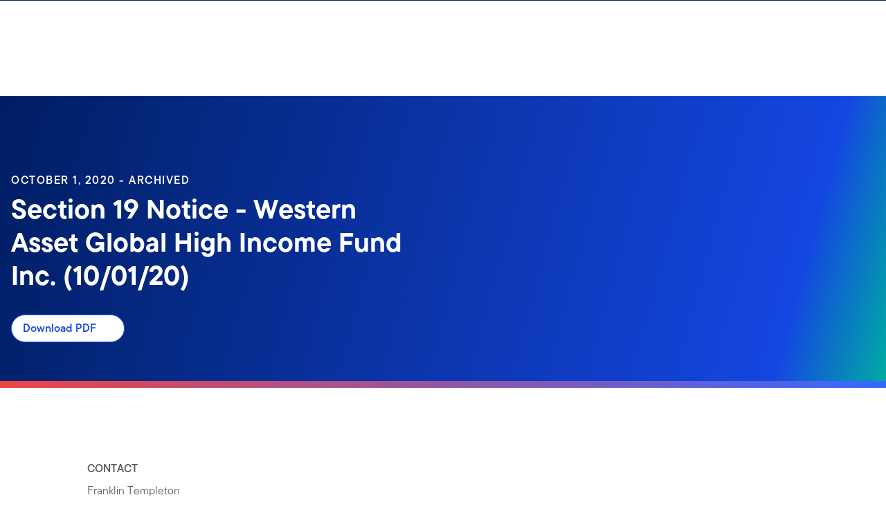

--- FILE ---
content_type: text/html;charset=UTF-8
request_url: https://www.franklintempleton.com/press-releases/closed-end-funds/2020/distribution-related/section-19-notice---western-asset-global-high-income-fund-inc.-10-01-20
body_size: 38168
content:
<!DOCTYPE html><html lang="en-us" class="hydrated"><head><!-- build:release/CHG0231098-SPA-Core-Dec2025-v1F-5:03ecf8222f16710dc2649d9ed38fb4d790098a9e --><meta charset="utf-8"><style data-styles="">{visibility:hidden}.hydrated{visibility:inherit}</style><style data-styles="">{visibility:hidden}.hydrated{visibility:inherit}</style><style data-styles="">duet-date-picker{visibility:hidden}.hydrated{visibility:inherit}</style><title>Franklin Templeton</title><meta name="viewport" content="width=device-width,initial-scale=1"><link rel="shortcut icon" type="image/x-icon" href="binaries/content/gallery/global/franklin-templeton/common/icons/favicon.ico"><link id="default-theme" rel="stylesheet" href="/assets/css/frk-dee.theme.css?v=1.1.114-rc.22"><meta property="og:type" content="website"><meta name="X-UA-Compatible" content="IE=edge"><base href="/"><link href="/styles.87faec179e845685e450.css" rel="stylesheet"><link href="/debug-page-model-style.css" rel="stylesheet"><style>.editMode .no-document{display:none}  .editMode sectionanchorcomponent{display:none}</style><style>.signinSpinner[_ngcontent-mxj-c304]{color:#fff;font-weight:bold}@media screen and (min-width: 64rem){  .hidden{position:absolute;left:-999em;opacity:0}}.skip-to-content-link[_ngcontent-mxj-c304]{position:absolute}.page-container[_ngcontent-mxj-c304]{min-height:calc(100vh - 255px)}.page-container-role-selector__trigger[_ngcontent-mxj-c304]{border:none;padding:0;background:transparent;text-decoration:none;color:var(--header-links);font-family:var(--fonts-small-font-family);margin:-1rem 3.5rem;display:block}.page-container__back-to-top[_ngcontent-mxj-c304]{display:block;position:fixed;right:0;z-index:var(--z-index-highest-3);cursor:pointer;padding-bottom:var(--space-md)}.page-container__back-to-top--mobile-padding[_ngcontent-mxj-c304]{padding-bottom:var(--space-md);padding-right:var(--space-md)}.page-container__back-to-top--scroll-padding[_ngcontent-mxj-c304]{position:sticky;display:flex;place-content:flex-end;transition:all 6s ease;transition-delay:6s}.page-container__back-to-top-button[_ngcontent-mxj-c304]{box-shadow:var(--box-shadow-basic);border-radius:50%;background:var(--back-to-top-bg);color:#fff;padding:6px;border:.375rem solid var(--back-to-top-border)}.page-container__back-to-top-button--extra-padding[_ngcontent-mxj-c304]{margin-bottom:calc(1.75 * var(--space-xl))}.page-container__back-to-top-button--padding-mobile[_ngcontent-mxj-c304]{margin-bottom:calc(4 * var(--space-xl))}.page-container__back-to-top-button[_ngcontent-mxj-c304]:hover{text-decoration:underline}@media (min-width: 48rem){.page-container__back-to-top[_ngcontent-mxj-c304]{padding-bottom:var(--space-xl);padding-right:var(--space-xl)}.page-container__back-to-top-button--extra-padding[_ngcontent-mxj-c304]{margin-bottom:calc(1.75 * var(--space-xl))}.page-container__back-to-top-button--padding-mobile[_ngcontent-mxj-c304]{margin-bottom:calc(4 * var(--space-xl))}}@media (min-width: 75rem){.page-container__back-to-top[_ngcontent-mxj-c304]{padding-bottom:var(--space-lg);padding-right:var(--space-lg)}.page-container__back-to-top-button--extra-padding[_ngcontent-mxj-c304]{margin-bottom:calc(2 * var(--space-md))}.page-container__back-to-top-button--padding-mobile[_ngcontent-mxj-c304]{margin-bottom:calc(2 * var(--space-lg))}}</style><meta name="language" content="en-us"><meta property="og:title" content="Section 19 Notice - Western Asset Global High Income Fund Inc. (10/01/20)"><meta property="og:site_name" content="United States"><meta property="og:image" content="undefined"><meta name="twitter:card" content="summary_large_image"><meta name="robots" content="index, follow"><link rel="canonical" href="https://www.franklintempleton.com/press-releases/closed-end-funds/2020/distribution-related/section-19-notice---western-asset-global-high-income-fund-inc.-10-01-20"><style>.sign-in-modal__lang-switch[_ngcontent-mxj-c278]{position:absolute;top:1.875rem;right:4.25rem;z-index:var(--z-index-highest);background:var(--white);border-right:.0625rem solid var(--nav-border)}@media (max-width: 74.99375rem){.sign-in-modal__lang-switch[_ngcontent-mxj-c278]{top:.75rem;right:3rem}}</style><style>.la-ball-8bits[_ngcontent-mxj-c44], .la-ball-8bits[_ngcontent-mxj-c44] > div[_ngcontent-mxj-c44]{position:relative;box-sizing:border-box}.la-ball-8bits[_ngcontent-mxj-c44]{display:block;font-size:0;color:#fff}.la-ball-8bits.la-dark[_ngcontent-mxj-c44]{color:#333}.la-ball-8bits[_ngcontent-mxj-c44] > div[_ngcontent-mxj-c44]{display:inline-block;float:none;background-color:currentColor;border:0 solid}.la-ball-8bits[_ngcontent-mxj-c44]{width:12px;height:12px}.la-ball-8bits[_ngcontent-mxj-c44] > div[_ngcontent-mxj-c44]{position:absolute;top:50%;left:50%;width:4px;height:4px;border-radius:0;opacity:0;transform:translate(100%,100%);-webkit-animation:ball-8bits 1s ease 0s infinite;animation:ball-8bits 1s ease 0s infinite}.la-ball-8bits[_ngcontent-mxj-c44] > div[_ngcontent-mxj-c44]:first-child{-webkit-animation-delay:-.9375s;animation-delay:-.9375s}.la-ball-8bits[_ngcontent-mxj-c44] > div[_ngcontent-mxj-c44]:nth-child(2){-webkit-animation-delay:-.875s;animation-delay:-.875s}.la-ball-8bits[_ngcontent-mxj-c44] > div[_ngcontent-mxj-c44]:nth-child(3){-webkit-animation-delay:-.8125s;animation-delay:-.8125s}.la-ball-8bits[_ngcontent-mxj-c44] > div[_ngcontent-mxj-c44]:nth-child(4){-webkit-animation-delay:-.75s;animation-delay:-.75s}.la-ball-8bits[_ngcontent-mxj-c44] > div[_ngcontent-mxj-c44]:nth-child(5){-webkit-animation-delay:-.6875s;animation-delay:-.6875s}.la-ball-8bits[_ngcontent-mxj-c44] > div[_ngcontent-mxj-c44]:nth-child(6){-webkit-animation-delay:-.625s;animation-delay:-.625s}.la-ball-8bits[_ngcontent-mxj-c44] > div[_ngcontent-mxj-c44]:nth-child(7){-webkit-animation-delay:-.5625s;animation-delay:-.5625s}.la-ball-8bits[_ngcontent-mxj-c44] > div[_ngcontent-mxj-c44]:nth-child(8){-webkit-animation-delay:-.5s;animation-delay:-.5s}.la-ball-8bits[_ngcontent-mxj-c44] > div[_ngcontent-mxj-c44]:nth-child(9){-webkit-animation-delay:-.4375s;animation-delay:-.4375s}.la-ball-8bits[_ngcontent-mxj-c44] > div[_ngcontent-mxj-c44]:nth-child(10){-webkit-animation-delay:-.375s;animation-delay:-.375s}.la-ball-8bits[_ngcontent-mxj-c44] > div[_ngcontent-mxj-c44]:nth-child(11){-webkit-animation-delay:-.3125s;animation-delay:-.3125s}.la-ball-8bits[_ngcontent-mxj-c44] > div[_ngcontent-mxj-c44]:nth-child(12){-webkit-animation-delay:-.25s;animation-delay:-.25s}.la-ball-8bits[_ngcontent-mxj-c44] > div[_ngcontent-mxj-c44]:nth-child(13){-webkit-animation-delay:-.1875s;animation-delay:-.1875s}.la-ball-8bits[_ngcontent-mxj-c44] > div[_ngcontent-mxj-c44]:nth-child(14){-webkit-animation-delay:-.125s;animation-delay:-.125s}.la-ball-8bits[_ngcontent-mxj-c44] > div[_ngcontent-mxj-c44]:nth-child(15){-webkit-animation-delay:-.0625s;animation-delay:-.0625s}.la-ball-8bits[_ngcontent-mxj-c44] > div[_ngcontent-mxj-c44]:nth-child(16){-webkit-animation-delay:0s;animation-delay:0s}.la-ball-8bits[_ngcontent-mxj-c44] > div[_ngcontent-mxj-c44]:first-child{top:-100%;left:0}.la-ball-8bits[_ngcontent-mxj-c44] > div[_ngcontent-mxj-c44]:nth-child(2){top:-100%;left:33.3333333333%}.la-ball-8bits[_ngcontent-mxj-c44] > div[_ngcontent-mxj-c44]:nth-child(3){top:-66.6666666667%;left:66.6666666667%}.la-ball-8bits[_ngcontent-mxj-c44] > div[_ngcontent-mxj-c44]:nth-child(4){top:-33.3333333333%;left:100%}.la-ball-8bits[_ngcontent-mxj-c44] > div[_ngcontent-mxj-c44]:nth-child(5){top:0;left:100%}.la-ball-8bits[_ngcontent-mxj-c44] > div[_ngcontent-mxj-c44]:nth-child(6){top:33.3333333333%;left:100%}.la-ball-8bits[_ngcontent-mxj-c44] > div[_ngcontent-mxj-c44]:nth-child(7){top:66.6666666667%;left:66.6666666667%}.la-ball-8bits[_ngcontent-mxj-c44] > div[_ngcontent-mxj-c44]:nth-child(8){top:100%;left:33.3333333333%}.la-ball-8bits[_ngcontent-mxj-c44] > div[_ngcontent-mxj-c44]:nth-child(9){top:100%;left:0}.la-ball-8bits[_ngcontent-mxj-c44] > div[_ngcontent-mxj-c44]:nth-child(10){top:100%;left:-33.3333333333%}.la-ball-8bits[_ngcontent-mxj-c44] > div[_ngcontent-mxj-c44]:nth-child(11){top:66.6666666667%;left:-66.6666666667%}.la-ball-8bits[_ngcontent-mxj-c44] > div[_ngcontent-mxj-c44]:nth-child(12){top:33.3333333333%;left:-100%}.la-ball-8bits[_ngcontent-mxj-c44] > div[_ngcontent-mxj-c44]:nth-child(13){top:0;left:-100%}.la-ball-8bits[_ngcontent-mxj-c44] > div[_ngcontent-mxj-c44]:nth-child(14){top:-33.3333333333%;left:-100%}.la-ball-8bits[_ngcontent-mxj-c44] > div[_ngcontent-mxj-c44]:nth-child(15){top:-66.6666666667%;left:-66.6666666667%}.la-ball-8bits[_ngcontent-mxj-c44] > div[_ngcontent-mxj-c44]:nth-child(16){top:-100%;left:-33.3333333333%}.la-ball-8bits.la-sm[_ngcontent-mxj-c44]{width:6px;height:6px}.la-ball-8bits.la-sm[_ngcontent-mxj-c44] > div[_ngcontent-mxj-c44]{width:2px;height:2px}.la-ball-8bits.la-2x[_ngcontent-mxj-c44]{width:24px;height:24px}.la-ball-8bits.la-2x[_ngcontent-mxj-c44] > div[_ngcontent-mxj-c44]{width:8px;height:8px}.la-ball-8bits.la-3x[_ngcontent-mxj-c44]{width:36px;height:36px}.la-ball-8bits.la-3x[_ngcontent-mxj-c44] > div[_ngcontent-mxj-c44]{width:12px;height:12px}@-webkit-keyframes ball-8bits{0%{opacity:1}50%{opacity:1}51%{opacity:0}}@keyframes ball-8bits{0%{opacity:1}50%{opacity:1}51%{opacity:0}}.la-ball-atom[_ngcontent-mxj-c44], .la-ball-atom[_ngcontent-mxj-c44] > div[_ngcontent-mxj-c44]{position:relative;box-sizing:border-box}.la-ball-atom[_ngcontent-mxj-c44]{display:block;font-size:0;color:#fff}.la-ball-atom.la-dark[_ngcontent-mxj-c44]{color:#333}.la-ball-atom[_ngcontent-mxj-c44] > div[_ngcontent-mxj-c44]{display:inline-block;float:none;background-color:currentColor;border:0 solid}.la-ball-atom[_ngcontent-mxj-c44]{width:32px;height:32px}.la-ball-atom[_ngcontent-mxj-c44] > div[_ngcontent-mxj-c44]:first-child{position:absolute;top:50%;left:50%;z-index:1;width:60%;height:60%;background:#aaa;border-radius:100%;transform:translate(-50%,-50%);-webkit-animation:ball-atom-shrink 4.5s linear infinite;animation:ball-atom-shrink 4.5s linear infinite}.la-ball-atom[_ngcontent-mxj-c44] > div[_ngcontent-mxj-c44]:not(:first-child){position:absolute;left:0;z-index:0;width:100%;height:100%;background:none;-webkit-animation:ball-atom-zindex 1.5s steps(2) 0s infinite;animation:ball-atom-zindex 1.5s steps(2) 0s infinite}.la-ball-atom[_ngcontent-mxj-c44] > div[_ngcontent-mxj-c44]:not(:first-child):before{position:absolute;top:0;left:0;width:10px;height:10px;margin-top:-5px;margin-left:-5px;content:"";background:currentColor;border-radius:50%;opacity:.75;-webkit-animation:ball-atom-position 1.5s ease 0s infinite,ball-atom-size 1.5s ease 0s infinite;animation:ball-atom-position 1.5s ease 0s infinite,ball-atom-size 1.5s ease 0s infinite}.la-ball-atom[_ngcontent-mxj-c44] > div[_ngcontent-mxj-c44]:nth-child(2){-webkit-animation-delay:.75s;animation-delay:.75s}.la-ball-atom[_ngcontent-mxj-c44] > div[_ngcontent-mxj-c44]:nth-child(2):before{-webkit-animation-delay:0s,-1.125s;animation-delay:0s,-1.125s}.la-ball-atom[_ngcontent-mxj-c44] > div[_ngcontent-mxj-c44]:nth-child(3){transform:rotate(120deg);-webkit-animation-delay:-.25s;animation-delay:-.25s}.la-ball-atom[_ngcontent-mxj-c44] > div[_ngcontent-mxj-c44]:nth-child(3):before{-webkit-animation-delay:-1s,-.75s;animation-delay:-1s,-.75s}.la-ball-atom[_ngcontent-mxj-c44] > div[_ngcontent-mxj-c44]:nth-child(4){transform:rotate(240deg);-webkit-animation-delay:.25s;animation-delay:.25s}.la-ball-atom[_ngcontent-mxj-c44] > div[_ngcontent-mxj-c44]:nth-child(4):before{-webkit-animation-delay:-.5s,-.125s;animation-delay:-.5s,-.125s}.la-ball-atom.la-sm[_ngcontent-mxj-c44]{width:16px;height:16px}.la-ball-atom.la-sm[_ngcontent-mxj-c44] > div[_ngcontent-mxj-c44]:not(:first-child):before{width:4px;height:4px;margin-top:-2px;margin-left:-2px}.la-ball-atom.la-2x[_ngcontent-mxj-c44]{width:64px;height:64px}.la-ball-atom.la-2x[_ngcontent-mxj-c44] > div[_ngcontent-mxj-c44]:not(:first-child):before{width:20px;height:20px;margin-top:-10px;margin-left:-10px}.la-ball-atom.la-3x[_ngcontent-mxj-c44]{width:96px;height:96px}.la-ball-atom.la-3x[_ngcontent-mxj-c44] > div[_ngcontent-mxj-c44]:not(:first-child):before{width:30px;height:30px;margin-top:-15px;margin-left:-15px}@-webkit-keyframes ball-atom-position{50%{top:100%;left:100%}}@keyframes ball-atom-position{50%{top:100%;left:100%}}@-webkit-keyframes ball-atom-size{50%{transform:scale(.5)}}@keyframes ball-atom-size{50%{transform:scale(.5)}}@-webkit-keyframes ball-atom-zindex{50%{z-index:10}}@keyframes ball-atom-zindex{50%{z-index:10}}@-webkit-keyframes ball-atom-shrink{50%{transform:translate(-50%,-50%) scale(.8)}}@keyframes ball-atom-shrink{50%{transform:translate(-50%,-50%) scale(.8)}}.la-ball-beat[_ngcontent-mxj-c44], .la-ball-beat[_ngcontent-mxj-c44] > div[_ngcontent-mxj-c44]{position:relative;box-sizing:border-box}.la-ball-beat[_ngcontent-mxj-c44]{display:block;font-size:0;color:#fff}.la-ball-beat.la-dark[_ngcontent-mxj-c44]{color:#333}.la-ball-beat[_ngcontent-mxj-c44] > div[_ngcontent-mxj-c44]{display:inline-block;float:none;background-color:currentColor;border:0 solid}.la-ball-beat[_ngcontent-mxj-c44]{width:54px;height:18px}.la-ball-beat[_ngcontent-mxj-c44] > div[_ngcontent-mxj-c44]{width:10px;height:10px;margin:4px;border-radius:100%;-webkit-animation:ball-beat .7s linear -.15s infinite;animation:ball-beat .7s linear -.15s infinite}.la-ball-beat[_ngcontent-mxj-c44] > div[_ngcontent-mxj-c44]:nth-child(2n-1){-webkit-animation-delay:-.5s;animation-delay:-.5s}.la-ball-beat.la-sm[_ngcontent-mxj-c44]{width:26px;height:8px}.la-ball-beat.la-sm[_ngcontent-mxj-c44] > div[_ngcontent-mxj-c44]{width:4px;height:4px;margin:2px}.la-ball-beat.la-2x[_ngcontent-mxj-c44]{width:108px;height:36px}.la-ball-beat.la-2x[_ngcontent-mxj-c44] > div[_ngcontent-mxj-c44]{width:20px;height:20px;margin:8px}.la-ball-beat.la-3x[_ngcontent-mxj-c44]{width:162px;height:54px}.la-ball-beat.la-3x[_ngcontent-mxj-c44] > div[_ngcontent-mxj-c44]{width:30px;height:30px;margin:12px}@-webkit-keyframes ball-beat{50%{opacity:.2;transform:scale(.75)}to{opacity:1;transform:scale(1)}}@keyframes ball-beat{50%{opacity:.2;transform:scale(.75)}to{opacity:1;transform:scale(1)}}.la-ball-circus[_ngcontent-mxj-c44], .la-ball-circus[_ngcontent-mxj-c44] > div[_ngcontent-mxj-c44]{position:relative;box-sizing:border-box}.la-ball-circus[_ngcontent-mxj-c44]{display:block;font-size:0;color:#fff}.la-ball-circus.la-dark[_ngcontent-mxj-c44]{color:#333}.la-ball-circus[_ngcontent-mxj-c44] > div[_ngcontent-mxj-c44]{display:inline-block;float:none;background-color:currentColor;border:0 solid}.la-ball-circus[_ngcontent-mxj-c44], .la-ball-circus[_ngcontent-mxj-c44] > div[_ngcontent-mxj-c44]{width:16px;height:16px}.la-ball-circus[_ngcontent-mxj-c44] > div[_ngcontent-mxj-c44]{position:absolute;top:0;left:-100%;display:block;width:100%;height:100%;border-radius:100%;opacity:.5;-webkit-animation:ball-circus-position 2.5s cubic-bezier(.25,0,.75,1) infinite,ball-circus-size 2.5s cubic-bezier(.25,0,.75,1) infinite;animation:ball-circus-position 2.5s cubic-bezier(.25,0,.75,1) infinite,ball-circus-size 2.5s cubic-bezier(.25,0,.75,1) infinite}.la-ball-circus[_ngcontent-mxj-c44] > div[_ngcontent-mxj-c44]:first-child{-webkit-animation-delay:0s,-.5s;animation-delay:0s,-.5s}.la-ball-circus[_ngcontent-mxj-c44] > div[_ngcontent-mxj-c44]:nth-child(2){-webkit-animation-delay:-.5s,-1s;animation-delay:-.5s,-1s}.la-ball-circus[_ngcontent-mxj-c44] > div[_ngcontent-mxj-c44]:nth-child(3){-webkit-animation-delay:-1s,-1.5s;animation-delay:-1s,-1.5s}.la-ball-circus[_ngcontent-mxj-c44] > div[_ngcontent-mxj-c44]:nth-child(4){-webkit-animation-delay:-1.5s,-2s;animation-delay:-1.5s,-2s}.la-ball-circus[_ngcontent-mxj-c44] > div[_ngcontent-mxj-c44]:nth-child(5){-webkit-animation-delay:-2s,-2.5s;animation-delay:-2s,-2.5s}.la-ball-circus.la-sm[_ngcontent-mxj-c44], .la-ball-circus.la-sm[_ngcontent-mxj-c44] > div[_ngcontent-mxj-c44]{width:8px;height:8px}.la-ball-circus.la-2x[_ngcontent-mxj-c44], .la-ball-circus.la-2x[_ngcontent-mxj-c44] > div[_ngcontent-mxj-c44]{width:32px;height:32px}.la-ball-circus.la-3x[_ngcontent-mxj-c44], .la-ball-circus.la-3x[_ngcontent-mxj-c44] > div[_ngcontent-mxj-c44]{width:48px;height:48px}@-webkit-keyframes ball-circus-position{50%{left:100%}}@keyframes ball-circus-position{50%{left:100%}}@-webkit-keyframes ball-circus-size{50%{transform:scale(.3)}}@keyframes ball-circus-size{50%{transform:scale(.3)}}.la-ball-climbing-dot[_ngcontent-mxj-c44], .la-ball-climbing-dot[_ngcontent-mxj-c44] > div[_ngcontent-mxj-c44]{position:relative;box-sizing:border-box}.la-ball-climbing-dot[_ngcontent-mxj-c44]{display:block;font-size:0;color:#fff}.la-ball-climbing-dot.la-dark[_ngcontent-mxj-c44]{color:#333}.la-ball-climbing-dot[_ngcontent-mxj-c44] > div[_ngcontent-mxj-c44]{display:inline-block;float:none;background-color:currentColor;border:0 solid}.la-ball-climbing-dot[_ngcontent-mxj-c44]{width:42px;height:32px}.la-ball-climbing-dot[_ngcontent-mxj-c44] > div[_ngcontent-mxj-c44]:first-child{position:absolute;bottom:32%;left:18%;width:14px;height:14px;border-radius:100%;transform-origin:center bottom;-webkit-animation:ball-climbing-dot-jump .6s ease-in-out infinite;animation:ball-climbing-dot-jump .6s ease-in-out infinite}.la-ball-climbing-dot[_ngcontent-mxj-c44] > div[_ngcontent-mxj-c44]:not(:first-child){position:absolute;top:0;right:0;width:14px;height:2px;border-radius:0;transform:translate(60%);-webkit-animation:ball-climbing-dot-steps 1.8s linear infinite;animation:ball-climbing-dot-steps 1.8s linear infinite}.la-ball-climbing-dot[_ngcontent-mxj-c44] > div[_ngcontent-mxj-c44]:not(:first-child):nth-child(2){-webkit-animation-delay:0ms;animation-delay:0ms}.la-ball-climbing-dot[_ngcontent-mxj-c44] > div[_ngcontent-mxj-c44]:not(:first-child):nth-child(3){-webkit-animation-delay:-.6s;animation-delay:-.6s}.la-ball-climbing-dot[_ngcontent-mxj-c44] > div[_ngcontent-mxj-c44]:not(:first-child):nth-child(4){-webkit-animation-delay:-1.2s;animation-delay:-1.2s}.la-ball-climbing-dot.la-sm[_ngcontent-mxj-c44]{width:20px;height:16px}.la-ball-climbing-dot.la-sm[_ngcontent-mxj-c44] > div[_ngcontent-mxj-c44]:first-child{width:6px;height:6px}.la-ball-climbing-dot.la-sm[_ngcontent-mxj-c44] > div[_ngcontent-mxj-c44]:not(:first-child){width:6px;height:1px}.la-ball-climbing-dot.la-2x[_ngcontent-mxj-c44]{width:84px;height:64px}.la-ball-climbing-dot.la-2x[_ngcontent-mxj-c44] > div[_ngcontent-mxj-c44]:first-child{width:28px;height:28px}.la-ball-climbing-dot.la-2x[_ngcontent-mxj-c44] > div[_ngcontent-mxj-c44]:not(:first-child){width:28px;height:4px}.la-ball-climbing-dot.la-3x[_ngcontent-mxj-c44]{width:126px;height:96px}.la-ball-climbing-dot.la-3x[_ngcontent-mxj-c44] > div[_ngcontent-mxj-c44]:first-child{width:42px;height:42px}.la-ball-climbing-dot.la-3x[_ngcontent-mxj-c44] > div[_ngcontent-mxj-c44]:not(:first-child){width:42px;height:6px}@-webkit-keyframes ball-climbing-dot-jump{0%{transform:scaleY(.7)}20%{transform:scale(.7,1.2)}40%{transform:scale(1)}50%{bottom:125%}46%{transform:scale(1)}80%{transform:scale(.7,1.2)}90%{transform:scale(.7,1.2)}to{transform:scaleY(.7)}}@keyframes ball-climbing-dot-jump{0%{transform:scaleY(.7)}20%{transform:scale(.7,1.2)}40%{transform:scale(1)}50%{bottom:125%}46%{transform:scale(1)}80%{transform:scale(.7,1.2)}90%{transform:scale(.7,1.2)}to{transform:scaleY(.7)}}@-webkit-keyframes ball-climbing-dot-steps{0%{top:0;right:0;opacity:0}50%{opacity:1}to{top:100%;right:100%;opacity:0}}@keyframes ball-climbing-dot-steps{0%{top:0;right:0;opacity:0}50%{opacity:1}to{top:100%;right:100%;opacity:0}}.la-ball-clip-rotate-multiple[_ngcontent-mxj-c44], .la-ball-clip-rotate-multiple[_ngcontent-mxj-c44] > div[_ngcontent-mxj-c44]{position:relative;box-sizing:border-box}.la-ball-clip-rotate-multiple[_ngcontent-mxj-c44]{display:block;font-size:0;color:#fff}.la-ball-clip-rotate-multiple.la-dark[_ngcontent-mxj-c44]{color:#333}.la-ball-clip-rotate-multiple[_ngcontent-mxj-c44] > div[_ngcontent-mxj-c44]{display:inline-block;float:none;background-color:currentColor;border:0 solid}.la-ball-clip-rotate-multiple[_ngcontent-mxj-c44]{width:32px;height:32px}.la-ball-clip-rotate-multiple[_ngcontent-mxj-c44] > div[_ngcontent-mxj-c44]{position:absolute;top:50%;left:50%;background:transparent;border-style:solid;border-width:2px;border-radius:100%;-webkit-animation:ball-clip-rotate-multiple-rotate 1s ease-in-out infinite;animation:ball-clip-rotate-multiple-rotate 1s ease-in-out infinite}.la-ball-clip-rotate-multiple[_ngcontent-mxj-c44] > div[_ngcontent-mxj-c44]:first-child{position:absolute;width:32px;height:32px;border-right-color:transparent;border-left-color:transparent}.la-ball-clip-rotate-multiple[_ngcontent-mxj-c44] > div[_ngcontent-mxj-c44]:last-child{width:16px;height:16px;border-top-color:transparent;border-bottom-color:transparent;-webkit-animation-duration:.5s;animation-duration:.5s;-webkit-animation-direction:reverse;animation-direction:reverse}.la-ball-clip-rotate-multiple.la-sm[_ngcontent-mxj-c44]{width:16px;height:16px}.la-ball-clip-rotate-multiple.la-sm[_ngcontent-mxj-c44] > div[_ngcontent-mxj-c44]{border-width:1px}.la-ball-clip-rotate-multiple.la-sm[_ngcontent-mxj-c44] > div[_ngcontent-mxj-c44]:first-child{width:16px;height:16px}.la-ball-clip-rotate-multiple.la-sm[_ngcontent-mxj-c44] > div[_ngcontent-mxj-c44]:last-child{width:8px;height:8px}.la-ball-clip-rotate-multiple.la-2x[_ngcontent-mxj-c44]{width:64px;height:64px}.la-ball-clip-rotate-multiple.la-2x[_ngcontent-mxj-c44] > div[_ngcontent-mxj-c44]{border-width:4px}.la-ball-clip-rotate-multiple.la-2x[_ngcontent-mxj-c44] > div[_ngcontent-mxj-c44]:first-child{width:64px;height:64px}.la-ball-clip-rotate-multiple.la-2x[_ngcontent-mxj-c44] > div[_ngcontent-mxj-c44]:last-child{width:32px;height:32px}.la-ball-clip-rotate-multiple.la-3x[_ngcontent-mxj-c44]{width:96px;height:96px}.la-ball-clip-rotate-multiple.la-3x[_ngcontent-mxj-c44] > div[_ngcontent-mxj-c44]{border-width:6px}.la-ball-clip-rotate-multiple.la-3x[_ngcontent-mxj-c44] > div[_ngcontent-mxj-c44]:first-child{width:96px;height:96px}.la-ball-clip-rotate-multiple.la-3x[_ngcontent-mxj-c44] > div[_ngcontent-mxj-c44]:last-child{width:48px;height:48px}@-webkit-keyframes ball-clip-rotate-multiple-rotate{0%{transform:translate(-50%,-50%) rotate(0deg)}50%{transform:translate(-50%,-50%) rotate(180deg)}to{transform:translate(-50%,-50%) rotate(1turn)}}@keyframes ball-clip-rotate-multiple-rotate{0%{transform:translate(-50%,-50%) rotate(0deg)}50%{transform:translate(-50%,-50%) rotate(180deg)}to{transform:translate(-50%,-50%) rotate(1turn)}}.la-ball-clip-rotate-pulse[_ngcontent-mxj-c44], .la-ball-clip-rotate-pulse[_ngcontent-mxj-c44] > div[_ngcontent-mxj-c44]{position:relative;box-sizing:border-box}.la-ball-clip-rotate-pulse[_ngcontent-mxj-c44]{display:block;font-size:0;color:#fff}.la-ball-clip-rotate-pulse.la-dark[_ngcontent-mxj-c44]{color:#333}.la-ball-clip-rotate-pulse[_ngcontent-mxj-c44] > div[_ngcontent-mxj-c44]{display:inline-block;float:none;background-color:currentColor;border:0 solid}.la-ball-clip-rotate-pulse[_ngcontent-mxj-c44]{width:32px;height:32px}.la-ball-clip-rotate-pulse[_ngcontent-mxj-c44] > div[_ngcontent-mxj-c44]{position:absolute;top:50%;left:50%;border-radius:100%}.la-ball-clip-rotate-pulse[_ngcontent-mxj-c44] > div[_ngcontent-mxj-c44]:first-child{position:absolute;width:32px;height:32px;background:transparent;border-bottom-style:solid;border-top-style:solid;border-bottom-width:2px;border-top-width:2px;border-right:2px solid transparent;border-left:2px solid transparent;-webkit-animation:ball-clip-rotate-pulse-rotate 1s cubic-bezier(.09,.57,.49,.9) infinite;animation:ball-clip-rotate-pulse-rotate 1s cubic-bezier(.09,.57,.49,.9) infinite}.la-ball-clip-rotate-pulse[_ngcontent-mxj-c44] > div[_ngcontent-mxj-c44]:last-child{width:16px;height:16px;-webkit-animation:ball-clip-rotate-pulse-scale 1s cubic-bezier(.09,.57,.49,.9) infinite;animation:ball-clip-rotate-pulse-scale 1s cubic-bezier(.09,.57,.49,.9) infinite}.la-ball-clip-rotate-pulse.la-sm[_ngcontent-mxj-c44]{width:16px;height:16px}.la-ball-clip-rotate-pulse.la-sm[_ngcontent-mxj-c44] > div[_ngcontent-mxj-c44]:first-child{width:16px;height:16px;border-width:1px}.la-ball-clip-rotate-pulse.la-sm[_ngcontent-mxj-c44] > div[_ngcontent-mxj-c44]:last-child{width:8px;height:8px}.la-ball-clip-rotate-pulse.la-2x[_ngcontent-mxj-c44]{width:64px;height:64px}.la-ball-clip-rotate-pulse.la-2x[_ngcontent-mxj-c44] > div[_ngcontent-mxj-c44]:first-child{width:64px;height:64px;border-width:4px}.la-ball-clip-rotate-pulse.la-2x[_ngcontent-mxj-c44] > div[_ngcontent-mxj-c44]:last-child{width:32px;height:32px}.la-ball-clip-rotate-pulse.la-3x[_ngcontent-mxj-c44]{width:96px;height:96px}.la-ball-clip-rotate-pulse.la-3x[_ngcontent-mxj-c44] > div[_ngcontent-mxj-c44]:first-child{width:96px;height:96px;border-width:6px}.la-ball-clip-rotate-pulse.la-3x[_ngcontent-mxj-c44] > div[_ngcontent-mxj-c44]:last-child{width:48px;height:48px}@-webkit-keyframes ball-clip-rotate-pulse-rotate{0%{transform:translate(-50%,-50%) rotate(0deg)}50%{transform:translate(-50%,-50%) rotate(180deg)}to{transform:translate(-50%,-50%) rotate(1turn)}}@keyframes ball-clip-rotate-pulse-rotate{0%{transform:translate(-50%,-50%) rotate(0deg)}50%{transform:translate(-50%,-50%) rotate(180deg)}to{transform:translate(-50%,-50%) rotate(1turn)}}@-webkit-keyframes ball-clip-rotate-pulse-scale{0%,to{opacity:1;transform:translate(-50%,-50%) scale(1)}30%{opacity:.3;transform:translate(-50%,-50%) scale(.15)}}@keyframes ball-clip-rotate-pulse-scale{0%,to{opacity:1;transform:translate(-50%,-50%) scale(1)}30%{opacity:.3;transform:translate(-50%,-50%) scale(.15)}}.la-ball-clip-rotate[_ngcontent-mxj-c44], .la-ball-clip-rotate[_ngcontent-mxj-c44] > div[_ngcontent-mxj-c44]{position:relative;box-sizing:border-box}.la-ball-clip-rotate[_ngcontent-mxj-c44]{display:block;font-size:0;color:#fff}.la-ball-clip-rotate.la-dark[_ngcontent-mxj-c44]{color:#333}.la-ball-clip-rotate[_ngcontent-mxj-c44] > div[_ngcontent-mxj-c44]{display:inline-block;float:none;background-color:currentColor;border:0 solid}.la-ball-clip-rotate[_ngcontent-mxj-c44]{width:32px;height:32px}.la-ball-clip-rotate[_ngcontent-mxj-c44] > div[_ngcontent-mxj-c44]{width:32px;height:32px;background:transparent;border-width:2px;border-bottom-color:transparent;border-radius:100%;-webkit-animation:ball-clip-rotate .75s linear infinite;animation:ball-clip-rotate .75s linear infinite}.la-ball-clip-rotate.la-sm[_ngcontent-mxj-c44]{width:16px;height:16px}.la-ball-clip-rotate.la-sm[_ngcontent-mxj-c44] > div[_ngcontent-mxj-c44]{width:16px;height:16px;border-width:1px}.la-ball-clip-rotate.la-2x[_ngcontent-mxj-c44]{width:64px;height:64px}.la-ball-clip-rotate.la-2x[_ngcontent-mxj-c44] > div[_ngcontent-mxj-c44]{width:64px;height:64px;border-width:4px}.la-ball-clip-rotate.la-3x[_ngcontent-mxj-c44]{width:96px;height:96px}.la-ball-clip-rotate.la-3x[_ngcontent-mxj-c44] > div[_ngcontent-mxj-c44]{width:96px;height:96px;border-width:6px}@-webkit-keyframes ball-clip-rotate{0%{transform:rotate(0deg)}50%{transform:rotate(180deg)}to{transform:rotate(1turn)}}@keyframes ball-clip-rotate{0%{transform:rotate(0deg)}50%{transform:rotate(180deg)}to{transform:rotate(1turn)}}.la-ball-elastic-dots[_ngcontent-mxj-c44], .la-ball-elastic-dots[_ngcontent-mxj-c44] > div[_ngcontent-mxj-c44]{position:relative;box-sizing:border-box}.la-ball-elastic-dots[_ngcontent-mxj-c44]{display:block;color:#fff}.la-ball-elastic-dots.la-dark[_ngcontent-mxj-c44]{color:#333}.la-ball-elastic-dots[_ngcontent-mxj-c44] > div[_ngcontent-mxj-c44]{float:none;background-color:currentColor;border:0 solid}.la-ball-elastic-dots[_ngcontent-mxj-c44]{width:120px;height:10px;font-size:0;text-align:center}.la-ball-elastic-dots[_ngcontent-mxj-c44] > div[_ngcontent-mxj-c44]{display:inline-block;width:10px;height:10px;white-space:nowrap;border-radius:100%;-webkit-animation:ball-elastic-dots-anim 1s infinite;animation:ball-elastic-dots-anim 1s infinite}.la-ball-elastic-dots.la-sm[_ngcontent-mxj-c44]{width:60px;height:4px}.la-ball-elastic-dots.la-sm[_ngcontent-mxj-c44] > div[_ngcontent-mxj-c44]{width:4px;height:4px}.la-ball-elastic-dots.la-2x[_ngcontent-mxj-c44]{width:240px;height:20px}.la-ball-elastic-dots.la-2x[_ngcontent-mxj-c44] > div[_ngcontent-mxj-c44]{width:20px;height:20px}.la-ball-elastic-dots.la-3x[_ngcontent-mxj-c44]{width:360px;height:30px}.la-ball-elastic-dots.la-3x[_ngcontent-mxj-c44] > div[_ngcontent-mxj-c44]{width:30px;height:30px}@-webkit-keyframes ball-elastic-dots-anim{0%,to{margin:0;transform:scale(1)}50%{margin:0 5%;transform:scale(.65)}}@keyframes ball-elastic-dots-anim{0%,to{margin:0;transform:scale(1)}50%{margin:0 5%;transform:scale(.65)}}.la-ball-fall[_ngcontent-mxj-c44], .la-ball-fall[_ngcontent-mxj-c44] > div[_ngcontent-mxj-c44]{position:relative;box-sizing:border-box}.la-ball-fall[_ngcontent-mxj-c44]{display:block;font-size:0;color:#fff}.la-ball-fall.la-dark[_ngcontent-mxj-c44]{color:#333}.la-ball-fall[_ngcontent-mxj-c44] > div[_ngcontent-mxj-c44]{display:inline-block;float:none;background-color:currentColor;border:0 solid}.la-ball-fall[_ngcontent-mxj-c44]{width:54px;height:18px}.la-ball-fall[_ngcontent-mxj-c44] > div[_ngcontent-mxj-c44]{width:10px;height:10px;margin:4px;border-radius:100%;opacity:0;-webkit-animation:ball-fall 1s ease-in-out infinite;animation:ball-fall 1s ease-in-out infinite}.la-ball-fall[_ngcontent-mxj-c44] > div[_ngcontent-mxj-c44]:first-child{-webkit-animation-delay:-.2s;animation-delay:-.2s}.la-ball-fall[_ngcontent-mxj-c44] > div[_ngcontent-mxj-c44]:nth-child(2){-webkit-animation-delay:-.1s;animation-delay:-.1s}.la-ball-fall[_ngcontent-mxj-c44] > div[_ngcontent-mxj-c44]:nth-child(3){-webkit-animation-delay:0ms;animation-delay:0ms}.la-ball-fall.la-sm[_ngcontent-mxj-c44]{width:26px;height:8px}.la-ball-fall.la-sm[_ngcontent-mxj-c44] > div[_ngcontent-mxj-c44]{width:4px;height:4px;margin:2px}.la-ball-fall.la-2x[_ngcontent-mxj-c44]{width:108px;height:36px}.la-ball-fall.la-2x[_ngcontent-mxj-c44] > div[_ngcontent-mxj-c44]{width:20px;height:20px;margin:8px}.la-ball-fall.la-3x[_ngcontent-mxj-c44]{width:162px;height:54px}.la-ball-fall.la-3x[_ngcontent-mxj-c44] > div[_ngcontent-mxj-c44]{width:30px;height:30px;margin:12px}@-webkit-keyframes ball-fall{0%{opacity:0;transform:translateY(-145%)}10%{opacity:.5}20%{opacity:1;transform:translateY(0)}80%{opacity:1;transform:translateY(0)}90%{opacity:.5}to{opacity:0;transform:translateY(145%)}}@keyframes ball-fall{0%{opacity:0;transform:translateY(-145%)}10%{opacity:.5}20%{opacity:1;transform:translateY(0)}80%{opacity:1;transform:translateY(0)}90%{opacity:.5}to{opacity:0;transform:translateY(145%)}}.la-ball-fussion[_ngcontent-mxj-c44], .la-ball-fussion[_ngcontent-mxj-c44] > div[_ngcontent-mxj-c44]{position:relative;box-sizing:border-box}.la-ball-fussion[_ngcontent-mxj-c44]{display:block;font-size:0;color:#fff}.la-ball-fussion.la-dark[_ngcontent-mxj-c44]{color:#333}.la-ball-fussion[_ngcontent-mxj-c44] > div[_ngcontent-mxj-c44]{display:inline-block;float:none;background-color:currentColor;border:0 solid}.la-ball-fussion[_ngcontent-mxj-c44]{width:8px;height:8px}.la-ball-fussion[_ngcontent-mxj-c44] > div[_ngcontent-mxj-c44]{position:absolute;width:12px;height:12px;border-radius:100%;transform:translate(-50%,-50%);-webkit-animation:ball-fussion-ball1 1s ease 0s infinite;animation:ball-fussion-ball1 1s ease 0s infinite}.la-ball-fussion[_ngcontent-mxj-c44] > div[_ngcontent-mxj-c44]:first-child{top:0;left:50%;z-index:1}.la-ball-fussion[_ngcontent-mxj-c44] > div[_ngcontent-mxj-c44]:nth-child(2){top:50%;left:100%;z-index:2;-webkit-animation-name:ball-fussion-ball2;animation-name:ball-fussion-ball2}.la-ball-fussion[_ngcontent-mxj-c44] > div[_ngcontent-mxj-c44]:nth-child(3){top:100%;left:50%;z-index:1;-webkit-animation-name:ball-fussion-ball3;animation-name:ball-fussion-ball3}.la-ball-fussion[_ngcontent-mxj-c44] > div[_ngcontent-mxj-c44]:nth-child(4){top:50%;left:0;z-index:2;-webkit-animation-name:ball-fussion-ball4;animation-name:ball-fussion-ball4}.la-ball-fussion.la-sm[_ngcontent-mxj-c44]{width:4px;height:4px}.la-ball-fussion.la-sm[_ngcontent-mxj-c44] > div[_ngcontent-mxj-c44]{width:6px;height:6px}.la-ball-fussion.la-2x[_ngcontent-mxj-c44]{width:16px;height:16px}.la-ball-fussion.la-2x[_ngcontent-mxj-c44] > div[_ngcontent-mxj-c44], .la-ball-fussion.la-3x[_ngcontent-mxj-c44]{width:24px;height:24px}.la-ball-fussion.la-3x[_ngcontent-mxj-c44] > div[_ngcontent-mxj-c44]{width:36px;height:36px}@-webkit-keyframes ball-fussion-ball1{0%{opacity:.35}50%{top:-100%;left:200%;opacity:1}to{top:50%;left:100%;z-index:2;opacity:.35}}@keyframes ball-fussion-ball1{0%{opacity:.35}50%{top:-100%;left:200%;opacity:1}to{top:50%;left:100%;z-index:2;opacity:.35}}@-webkit-keyframes ball-fussion-ball2{0%{opacity:.35}50%{top:200%;left:200%;opacity:1}to{top:100%;left:50%;z-index:1;opacity:.35}}@keyframes ball-fussion-ball2{0%{opacity:.35}50%{top:200%;left:200%;opacity:1}to{top:100%;left:50%;z-index:1;opacity:.35}}@-webkit-keyframes ball-fussion-ball3{0%{opacity:.35}50%{top:200%;left:-100%;opacity:1}to{top:50%;left:0;z-index:2;opacity:.35}}@keyframes ball-fussion-ball3{0%{opacity:.35}50%{top:200%;left:-100%;opacity:1}to{top:50%;left:0;z-index:2;opacity:.35}}@-webkit-keyframes ball-fussion-ball4{0%{opacity:.35}50%{top:-100%;left:-100%;opacity:1}to{top:0;left:50%;z-index:1;opacity:.35}}@keyframes ball-fussion-ball4{0%{opacity:.35}50%{top:-100%;left:-100%;opacity:1}to{top:0;left:50%;z-index:1;opacity:.35}}.la-ball-grid-beat[_ngcontent-mxj-c44], .la-ball-grid-beat[_ngcontent-mxj-c44] > div[_ngcontent-mxj-c44]{position:relative;box-sizing:border-box}.la-ball-grid-beat[_ngcontent-mxj-c44]{display:block;font-size:0;color:#fff}.la-ball-grid-beat.la-dark[_ngcontent-mxj-c44]{color:#333}.la-ball-grid-beat[_ngcontent-mxj-c44] > div[_ngcontent-mxj-c44]{display:inline-block;float:none;background-color:currentColor;border:0 solid}.la-ball-grid-beat[_ngcontent-mxj-c44]{width:36px;height:36px}.la-ball-grid-beat[_ngcontent-mxj-c44] > div[_ngcontent-mxj-c44]{width:8px;height:8px;margin:2px;border-radius:100%;-webkit-animation-name:ball-grid-beat;animation-name:ball-grid-beat;-webkit-animation-iteration-count:infinite;animation-iteration-count:infinite}.la-ball-grid-beat[_ngcontent-mxj-c44] > div[_ngcontent-mxj-c44]:first-child{-webkit-animation-duration:.65s;animation-duration:.65s;-webkit-animation-delay:.03s;animation-delay:.03s}.la-ball-grid-beat[_ngcontent-mxj-c44] > div[_ngcontent-mxj-c44]:nth-child(2){-webkit-animation-duration:1.02s;animation-duration:1.02s;-webkit-animation-delay:.09s;animation-delay:.09s}.la-ball-grid-beat[_ngcontent-mxj-c44] > div[_ngcontent-mxj-c44]:nth-child(3){-webkit-animation-duration:1.06s;animation-duration:1.06s;-webkit-animation-delay:-.69s;animation-delay:-.69s}.la-ball-grid-beat[_ngcontent-mxj-c44] > div[_ngcontent-mxj-c44]:nth-child(4){-webkit-animation-duration:1.5s;animation-duration:1.5s;-webkit-animation-delay:-.41s;animation-delay:-.41s}.la-ball-grid-beat[_ngcontent-mxj-c44] > div[_ngcontent-mxj-c44]:nth-child(5){-webkit-animation-duration:1.6s;animation-duration:1.6s;-webkit-animation-delay:.04s;animation-delay:.04s}.la-ball-grid-beat[_ngcontent-mxj-c44] > div[_ngcontent-mxj-c44]:nth-child(6){-webkit-animation-duration:.84s;animation-duration:.84s;-webkit-animation-delay:.07s;animation-delay:.07s}.la-ball-grid-beat[_ngcontent-mxj-c44] > div[_ngcontent-mxj-c44]:nth-child(7){-webkit-animation-duration:.68s;animation-duration:.68s;-webkit-animation-delay:-.66s;animation-delay:-.66s}.la-ball-grid-beat[_ngcontent-mxj-c44] > div[_ngcontent-mxj-c44]:nth-child(8){-webkit-animation-duration:.93s;animation-duration:.93s;-webkit-animation-delay:-.76s;animation-delay:-.76s}.la-ball-grid-beat[_ngcontent-mxj-c44] > div[_ngcontent-mxj-c44]:nth-child(9){-webkit-animation-duration:1.24s;animation-duration:1.24s;-webkit-animation-delay:-.76s;animation-delay:-.76s}.la-ball-grid-beat.la-sm[_ngcontent-mxj-c44]{width:18px;height:18px}.la-ball-grid-beat.la-sm[_ngcontent-mxj-c44] > div[_ngcontent-mxj-c44]{width:4px;height:4px;margin:1px}.la-ball-grid-beat.la-2x[_ngcontent-mxj-c44]{width:72px;height:72px}.la-ball-grid-beat.la-2x[_ngcontent-mxj-c44] > div[_ngcontent-mxj-c44]{width:16px;height:16px;margin:4px}.la-ball-grid-beat.la-3x[_ngcontent-mxj-c44]{width:108px;height:108px}.la-ball-grid-beat.la-3x[_ngcontent-mxj-c44] > div[_ngcontent-mxj-c44]{width:24px;height:24px;margin:6px}@-webkit-keyframes ball-grid-beat{0%{opacity:1}50%{opacity:.35}to{opacity:1}}@keyframes ball-grid-beat{0%{opacity:1}50%{opacity:.35}to{opacity:1}}.la-ball-grid-pulse[_ngcontent-mxj-c44], .la-ball-grid-pulse[_ngcontent-mxj-c44] > div[_ngcontent-mxj-c44]{position:relative;box-sizing:border-box}.la-ball-grid-pulse[_ngcontent-mxj-c44]{display:block;font-size:0;color:#fff}.la-ball-grid-pulse.la-dark[_ngcontent-mxj-c44]{color:#333}.la-ball-grid-pulse[_ngcontent-mxj-c44] > div[_ngcontent-mxj-c44]{display:inline-block;float:none;background-color:currentColor;border:0 solid}.la-ball-grid-pulse[_ngcontent-mxj-c44]{width:36px;height:36px}.la-ball-grid-pulse[_ngcontent-mxj-c44] > div[_ngcontent-mxj-c44]{width:8px;height:8px;margin:2px;border-radius:100%;-webkit-animation-name:ball-grid-pulse;animation-name:ball-grid-pulse;-webkit-animation-iteration-count:infinite;animation-iteration-count:infinite}.la-ball-grid-pulse[_ngcontent-mxj-c44] > div[_ngcontent-mxj-c44]:first-child{-webkit-animation-duration:.65s;animation-duration:.65s;-webkit-animation-delay:.03s;animation-delay:.03s}.la-ball-grid-pulse[_ngcontent-mxj-c44] > div[_ngcontent-mxj-c44]:nth-child(2){-webkit-animation-duration:1.02s;animation-duration:1.02s;-webkit-animation-delay:.09s;animation-delay:.09s}.la-ball-grid-pulse[_ngcontent-mxj-c44] > div[_ngcontent-mxj-c44]:nth-child(3){-webkit-animation-duration:1.06s;animation-duration:1.06s;-webkit-animation-delay:-.69s;animation-delay:-.69s}.la-ball-grid-pulse[_ngcontent-mxj-c44] > div[_ngcontent-mxj-c44]:nth-child(4){-webkit-animation-duration:1.5s;animation-duration:1.5s;-webkit-animation-delay:-.41s;animation-delay:-.41s}.la-ball-grid-pulse[_ngcontent-mxj-c44] > div[_ngcontent-mxj-c44]:nth-child(5){-webkit-animation-duration:1.6s;animation-duration:1.6s;-webkit-animation-delay:.04s;animation-delay:.04s}.la-ball-grid-pulse[_ngcontent-mxj-c44] > div[_ngcontent-mxj-c44]:nth-child(6){-webkit-animation-duration:.84s;animation-duration:.84s;-webkit-animation-delay:.07s;animation-delay:.07s}.la-ball-grid-pulse[_ngcontent-mxj-c44] > div[_ngcontent-mxj-c44]:nth-child(7){-webkit-animation-duration:.68s;animation-duration:.68s;-webkit-animation-delay:-.66s;animation-delay:-.66s}.la-ball-grid-pulse[_ngcontent-mxj-c44] > div[_ngcontent-mxj-c44]:nth-child(8){-webkit-animation-duration:.93s;animation-duration:.93s;-webkit-animation-delay:-.76s;animation-delay:-.76s}.la-ball-grid-pulse[_ngcontent-mxj-c44] > div[_ngcontent-mxj-c44]:nth-child(9){-webkit-animation-duration:1.24s;animation-duration:1.24s;-webkit-animation-delay:-.76s;animation-delay:-.76s}.la-ball-grid-pulse.la-sm[_ngcontent-mxj-c44]{width:18px;height:18px}.la-ball-grid-pulse.la-sm[_ngcontent-mxj-c44] > div[_ngcontent-mxj-c44]{width:4px;height:4px;margin:1px}.la-ball-grid-pulse.la-2x[_ngcontent-mxj-c44]{width:72px;height:72px}.la-ball-grid-pulse.la-2x[_ngcontent-mxj-c44] > div[_ngcontent-mxj-c44]{width:16px;height:16px;margin:4px}.la-ball-grid-pulse.la-3x[_ngcontent-mxj-c44]{width:108px;height:108px}.la-ball-grid-pulse.la-3x[_ngcontent-mxj-c44] > div[_ngcontent-mxj-c44]{width:24px;height:24px;margin:6px}@-webkit-keyframes ball-grid-pulse{0%{opacity:1;transform:scale(1)}50%{opacity:.35;transform:scale(.45)}to{opacity:1;transform:scale(1)}}@keyframes ball-grid-pulse{0%{opacity:1;transform:scale(1)}50%{opacity:.35;transform:scale(.45)}to{opacity:1;transform:scale(1)}}.la-ball-newton-cradle[_ngcontent-mxj-c44], .la-ball-newton-cradle[_ngcontent-mxj-c44] > div[_ngcontent-mxj-c44]{position:relative;box-sizing:border-box}.la-ball-newton-cradle[_ngcontent-mxj-c44]{display:block;font-size:0;color:#fff}.la-ball-newton-cradle.la-dark[_ngcontent-mxj-c44]{color:#333}.la-ball-newton-cradle[_ngcontent-mxj-c44] > div[_ngcontent-mxj-c44]{display:inline-block;float:none;background-color:currentColor;border:0 solid}.la-ball-newton-cradle[_ngcontent-mxj-c44]{width:40px;height:10px}.la-ball-newton-cradle[_ngcontent-mxj-c44] > div[_ngcontent-mxj-c44]{width:10px;height:10px;border-radius:100%}.la-ball-newton-cradle[_ngcontent-mxj-c44] > div[_ngcontent-mxj-c44]:first-child{transform:translateX(0);-webkit-animation:ball-newton-cradle-left 1s ease-out 0s infinite;animation:ball-newton-cradle-left 1s ease-out 0s infinite}.la-ball-newton-cradle[_ngcontent-mxj-c44] > div[_ngcontent-mxj-c44]:last-child{transform:translateX(0);-webkit-animation:ball-newton-cradle-right 1s ease-out 0s infinite;animation:ball-newton-cradle-right 1s ease-out 0s infinite}.la-ball-newton-cradle.la-sm[_ngcontent-mxj-c44]{width:20px;height:4px}.la-ball-newton-cradle.la-sm[_ngcontent-mxj-c44] > div[_ngcontent-mxj-c44]{width:4px;height:4px}.la-ball-newton-cradle.la-2x[_ngcontent-mxj-c44]{width:80px;height:20px}.la-ball-newton-cradle.la-2x[_ngcontent-mxj-c44] > div[_ngcontent-mxj-c44]{width:20px;height:20px}.la-ball-newton-cradle.la-3x[_ngcontent-mxj-c44]{width:120px;height:30px}.la-ball-newton-cradle.la-3x[_ngcontent-mxj-c44] > div[_ngcontent-mxj-c44]{width:30px;height:30px}@-webkit-keyframes ball-newton-cradle-left{25%{transform:translateX(-100%);-webkit-animation-timing-function:ease-in;animation-timing-function:ease-in}50%{transform:translateX(0)}}@keyframes ball-newton-cradle-left{25%{transform:translateX(-100%);-webkit-animation-timing-function:ease-in;animation-timing-function:ease-in}50%{transform:translateX(0)}}@-webkit-keyframes ball-newton-cradle-right{50%{transform:translateX(0)}75%{transform:translateX(100%);-webkit-animation-timing-function:ease-in;animation-timing-function:ease-in}to{transform:translateX(0)}}@keyframes ball-newton-cradle-right{50%{transform:translateX(0)}75%{transform:translateX(100%);-webkit-animation-timing-function:ease-in;animation-timing-function:ease-in}to{transform:translateX(0)}}.la-ball-pulse-rise[_ngcontent-mxj-c44], .la-ball-pulse-rise[_ngcontent-mxj-c44] > div[_ngcontent-mxj-c44]{position:relative;box-sizing:border-box}.la-ball-pulse-rise[_ngcontent-mxj-c44]{display:block;font-size:0;color:#fff}.la-ball-pulse-rise.la-dark[_ngcontent-mxj-c44]{color:#333}.la-ball-pulse-rise[_ngcontent-mxj-c44] > div[_ngcontent-mxj-c44]{display:inline-block;float:none;background-color:currentColor;border:0 solid}.la-ball-pulse-rise[_ngcontent-mxj-c44]{width:70px;height:14px}.la-ball-pulse-rise[_ngcontent-mxj-c44] > div[_ngcontent-mxj-c44]{width:10px;height:10px;margin:2px;border-radius:100%;-webkit-animation:ball-pulse-rise-even 1s cubic-bezier(.15,.36,.9,.6) 0s infinite;animation:ball-pulse-rise-even 1s cubic-bezier(.15,.36,.9,.6) 0s infinite}.la-ball-pulse-rise[_ngcontent-mxj-c44] > div[_ngcontent-mxj-c44]:nth-child(2n-1){-webkit-animation-name:ball-pulse-rise-odd;animation-name:ball-pulse-rise-odd}.la-ball-pulse-rise.la-sm[_ngcontent-mxj-c44]{width:34px;height:6px}.la-ball-pulse-rise.la-sm[_ngcontent-mxj-c44] > div[_ngcontent-mxj-c44]{width:4px;height:4px;margin:1px}.la-ball-pulse-rise.la-2x[_ngcontent-mxj-c44]{width:140px;height:28px}.la-ball-pulse-rise.la-2x[_ngcontent-mxj-c44] > div[_ngcontent-mxj-c44]{width:20px;height:20px;margin:4px}.la-ball-pulse-rise.la-3x[_ngcontent-mxj-c44]{width:210px;height:42px}.la-ball-pulse-rise.la-3x[_ngcontent-mxj-c44] > div[_ngcontent-mxj-c44]{width:30px;height:30px;margin:6px}@-webkit-keyframes ball-pulse-rise-even{0%{opacity:1;transform:scale(1.1)}25%{transform:translateY(-200%)}50%{opacity:.35;transform:scale(.3)}75%{transform:translateY(200%)}to{opacity:1;transform:translateY(0);transform:scale(1)}}@keyframes ball-pulse-rise-even{0%{opacity:1;transform:scale(1.1)}25%{transform:translateY(-200%)}50%{opacity:.35;transform:scale(.3)}75%{transform:translateY(200%)}to{opacity:1;transform:translateY(0);transform:scale(1)}}@-webkit-keyframes ball-pulse-rise-odd{0%{opacity:.35;transform:scale(.4)}25%{transform:translateY(200%)}50%{opacity:1;transform:scale(1.1)}75%{transform:translateY(-200%)}to{opacity:.35;transform:translateY(0);transform:scale(.75)}}@keyframes ball-pulse-rise-odd{0%{opacity:.35;transform:scale(.4)}25%{transform:translateY(200%)}50%{opacity:1;transform:scale(1.1)}75%{transform:translateY(-200%)}to{opacity:.35;transform:translateY(0);transform:scale(.75)}}.la-ball-pulse-sync[_ngcontent-mxj-c44], .la-ball-pulse-sync[_ngcontent-mxj-c44] > div[_ngcontent-mxj-c44]{position:relative;box-sizing:border-box}.la-ball-pulse-sync[_ngcontent-mxj-c44]{display:block;font-size:0;color:#fff}.la-ball-pulse-sync.la-dark[_ngcontent-mxj-c44]{color:#333}.la-ball-pulse-sync[_ngcontent-mxj-c44] > div[_ngcontent-mxj-c44]{display:inline-block;float:none;background-color:currentColor;border:0 solid}.la-ball-pulse-sync[_ngcontent-mxj-c44]{width:54px;height:18px}.la-ball-pulse-sync[_ngcontent-mxj-c44] > div[_ngcontent-mxj-c44]{width:10px;height:10px;margin:4px;border-radius:100%;-webkit-animation:ball-pulse-sync .6s ease-in-out infinite;animation:ball-pulse-sync .6s ease-in-out infinite}.la-ball-pulse-sync[_ngcontent-mxj-c44] > div[_ngcontent-mxj-c44]:first-child{-webkit-animation-delay:-.14s;animation-delay:-.14s}.la-ball-pulse-sync[_ngcontent-mxj-c44] > div[_ngcontent-mxj-c44]:nth-child(2){-webkit-animation-delay:-.07s;animation-delay:-.07s}.la-ball-pulse-sync[_ngcontent-mxj-c44] > div[_ngcontent-mxj-c44]:nth-child(3){-webkit-animation-delay:0s;animation-delay:0s}.la-ball-pulse-sync.la-sm[_ngcontent-mxj-c44]{width:26px;height:8px}.la-ball-pulse-sync.la-sm[_ngcontent-mxj-c44] > div[_ngcontent-mxj-c44]{width:4px;height:4px;margin:2px}.la-ball-pulse-sync.la-2x[_ngcontent-mxj-c44]{width:108px;height:36px}.la-ball-pulse-sync.la-2x[_ngcontent-mxj-c44] > div[_ngcontent-mxj-c44]{width:20px;height:20px;margin:8px}.la-ball-pulse-sync.la-3x[_ngcontent-mxj-c44]{width:162px;height:54px}.la-ball-pulse-sync.la-3x[_ngcontent-mxj-c44] > div[_ngcontent-mxj-c44]{width:30px;height:30px;margin:12px}@-webkit-keyframes ball-pulse-sync{33%{transform:translateY(100%)}66%{transform:translateY(-100%)}to{transform:translateY(0)}}@keyframes ball-pulse-sync{33%{transform:translateY(100%)}66%{transform:translateY(-100%)}to{transform:translateY(0)}}.la-ball-pulse[_ngcontent-mxj-c44], .la-ball-pulse[_ngcontent-mxj-c44] > div[_ngcontent-mxj-c44]{position:relative;box-sizing:border-box}.la-ball-pulse[_ngcontent-mxj-c44]{display:block;font-size:0;color:#fff}.la-ball-pulse.la-dark[_ngcontent-mxj-c44]{color:#333}.la-ball-pulse[_ngcontent-mxj-c44] > div[_ngcontent-mxj-c44]{display:inline-block;float:none;background-color:currentColor;border:0 solid}.la-ball-pulse[_ngcontent-mxj-c44]{width:54px;height:18px}.la-ball-pulse[_ngcontent-mxj-c44] > div[_ngcontent-mxj-c44]:first-child{-webkit-animation-delay:-.2s;animation-delay:-.2s}.la-ball-pulse[_ngcontent-mxj-c44] > div[_ngcontent-mxj-c44]:nth-child(2){-webkit-animation-delay:-.1s;animation-delay:-.1s}.la-ball-pulse[_ngcontent-mxj-c44] > div[_ngcontent-mxj-c44]:nth-child(3){-webkit-animation-delay:0ms;animation-delay:0ms}.la-ball-pulse[_ngcontent-mxj-c44] > div[_ngcontent-mxj-c44]{width:10px;height:10px;margin:4px;border-radius:100%;-webkit-animation:ball-pulse 1s ease infinite;animation:ball-pulse 1s ease infinite}.la-ball-pulse.la-sm[_ngcontent-mxj-c44]{width:26px;height:8px}.la-ball-pulse.la-sm[_ngcontent-mxj-c44] > div[_ngcontent-mxj-c44]{width:4px;height:4px;margin:2px}.la-ball-pulse.la-2x[_ngcontent-mxj-c44]{width:108px;height:36px}.la-ball-pulse.la-2x[_ngcontent-mxj-c44] > div[_ngcontent-mxj-c44]{width:20px;height:20px;margin:8px}.la-ball-pulse.la-3x[_ngcontent-mxj-c44]{width:162px;height:54px}.la-ball-pulse.la-3x[_ngcontent-mxj-c44] > div[_ngcontent-mxj-c44]{width:30px;height:30px;margin:12px}@-webkit-keyframes ball-pulse{0%,60%,to{opacity:1;transform:scale(1)}30%{opacity:.1;transform:scale(.01)}}@keyframes ball-pulse{0%,60%,to{opacity:1;transform:scale(1)}30%{opacity:.1;transform:scale(.01)}}.la-ball-rotate[_ngcontent-mxj-c44], .la-ball-rotate[_ngcontent-mxj-c44] > div[_ngcontent-mxj-c44]{position:relative;box-sizing:border-box}.la-ball-rotate[_ngcontent-mxj-c44]{display:block;font-size:0;color:#fff}.la-ball-rotate.la-dark[_ngcontent-mxj-c44]{color:#333}.la-ball-rotate[_ngcontent-mxj-c44] > div[_ngcontent-mxj-c44]{display:inline-block;float:none;background-color:currentColor;border:0 solid}.la-ball-rotate[_ngcontent-mxj-c44], .la-ball-rotate[_ngcontent-mxj-c44] > div[_ngcontent-mxj-c44]{width:10px;height:10px}.la-ball-rotate[_ngcontent-mxj-c44] > div[_ngcontent-mxj-c44]{border-radius:100%;-webkit-animation:ball-rotate-animation 1s cubic-bezier(.7,-.13,.22,.86) infinite;animation:ball-rotate-animation 1s cubic-bezier(.7,-.13,.22,.86) infinite}.la-ball-rotate[_ngcontent-mxj-c44] > div[_ngcontent-mxj-c44]:after, .la-ball-rotate[_ngcontent-mxj-c44] > div[_ngcontent-mxj-c44]:before{position:absolute;width:inherit;height:inherit;margin:inherit;content:"";background:currentColor;border-radius:inherit;opacity:.8}.la-ball-rotate[_ngcontent-mxj-c44] > div[_ngcontent-mxj-c44]:before{top:0;left:-150%}.la-ball-rotate[_ngcontent-mxj-c44] > div[_ngcontent-mxj-c44]:after{top:0;left:150%}.la-ball-rotate.la-sm[_ngcontent-mxj-c44], .la-ball-rotate.la-sm[_ngcontent-mxj-c44] > div[_ngcontent-mxj-c44]{width:4px;height:4px}.la-ball-rotate.la-2x[_ngcontent-mxj-c44], .la-ball-rotate.la-2x[_ngcontent-mxj-c44] > div[_ngcontent-mxj-c44]{width:20px;height:20px}.la-ball-rotate.la-3x[_ngcontent-mxj-c44], .la-ball-rotate.la-3x[_ngcontent-mxj-c44] > div[_ngcontent-mxj-c44]{width:30px;height:30px}@-webkit-keyframes ball-rotate-animation{0%{transform:rotate(0deg)}50%{transform:rotate(180deg)}to{transform:rotate(1turn)}}@keyframes ball-rotate-animation{0%{transform:rotate(0deg)}50%{transform:rotate(180deg)}to{transform:rotate(1turn)}}.la-ball-running-dots[_ngcontent-mxj-c44], .la-ball-running-dots[_ngcontent-mxj-c44] > div[_ngcontent-mxj-c44]{position:relative;box-sizing:border-box}.la-ball-running-dots[_ngcontent-mxj-c44]{display:block;font-size:0;color:#fff}.la-ball-running-dots.la-dark[_ngcontent-mxj-c44]{color:#333}.la-ball-running-dots[_ngcontent-mxj-c44] > div[_ngcontent-mxj-c44]{display:inline-block;float:none;background-color:currentColor;border:0 solid}.la-ball-running-dots[_ngcontent-mxj-c44]{width:10px;height:10px}.la-ball-running-dots[_ngcontent-mxj-c44] > div[_ngcontent-mxj-c44]{position:absolute;width:10px;height:10px;margin-left:-25px;border-radius:100%;-webkit-animation:ball-running-dots-animate 2s linear infinite;animation:ball-running-dots-animate 2s linear infinite}.la-ball-running-dots[_ngcontent-mxj-c44] > div[_ngcontent-mxj-c44]:first-child{-webkit-animation-delay:0s;animation-delay:0s}.la-ball-running-dots[_ngcontent-mxj-c44] > div[_ngcontent-mxj-c44]:nth-child(2){-webkit-animation-delay:-.4s;animation-delay:-.4s}.la-ball-running-dots[_ngcontent-mxj-c44] > div[_ngcontent-mxj-c44]:nth-child(3){-webkit-animation-delay:-.8s;animation-delay:-.8s}.la-ball-running-dots[_ngcontent-mxj-c44] > div[_ngcontent-mxj-c44]:nth-child(4){-webkit-animation-delay:-1.2s;animation-delay:-1.2s}.la-ball-running-dots[_ngcontent-mxj-c44] > div[_ngcontent-mxj-c44]:nth-child(5){-webkit-animation-delay:-1.6s;animation-delay:-1.6s}.la-ball-running-dots[_ngcontent-mxj-c44] > div[_ngcontent-mxj-c44]:nth-child(6){-webkit-animation-delay:-2s;animation-delay:-2s}.la-ball-running-dots[_ngcontent-mxj-c44] > div[_ngcontent-mxj-c44]:nth-child(7){-webkit-animation-delay:-2.4s;animation-delay:-2.4s}.la-ball-running-dots[_ngcontent-mxj-c44] > div[_ngcontent-mxj-c44]:nth-child(8){-webkit-animation-delay:-2.8s;animation-delay:-2.8s}.la-ball-running-dots[_ngcontent-mxj-c44] > div[_ngcontent-mxj-c44]:nth-child(9){-webkit-animation-delay:-3.2s;animation-delay:-3.2s}.la-ball-running-dots[_ngcontent-mxj-c44] > div[_ngcontent-mxj-c44]:nth-child(10){-webkit-animation-delay:-3.6s;animation-delay:-3.6s}.la-ball-running-dots.la-sm[_ngcontent-mxj-c44]{width:4px;height:4px}.la-ball-running-dots.la-sm[_ngcontent-mxj-c44] > div[_ngcontent-mxj-c44]{width:4px;height:4px;margin-left:-12px}.la-ball-running-dots.la-2x[_ngcontent-mxj-c44]{width:20px;height:20px}.la-ball-running-dots.la-2x[_ngcontent-mxj-c44] > div[_ngcontent-mxj-c44]{width:20px;height:20px;margin-left:-50px}.la-ball-running-dots.la-3x[_ngcontent-mxj-c44]{width:30px;height:30px}.la-ball-running-dots.la-3x[_ngcontent-mxj-c44] > div[_ngcontent-mxj-c44]{width:30px;height:30px;margin-left:-75px}@-webkit-keyframes ball-running-dots-animate{0%,to{width:100%;height:100%;transform:translateY(0) translateX(500%)}80%{transform:translateY(0) translateX(0)}85%{width:100%;height:100%;transform:translateY(-125%) translateX(0)}90%{width:200%;height:75%}95%{width:100%;height:100%;transform:translateY(-100%) translateX(500%)}}@keyframes ball-running-dots-animate{0%,to{width:100%;height:100%;transform:translateY(0) translateX(500%)}80%{transform:translateY(0) translateX(0)}85%{width:100%;height:100%;transform:translateY(-125%) translateX(0)}90%{width:200%;height:75%}95%{width:100%;height:100%;transform:translateY(-100%) translateX(500%)}}.la-ball-scale-multiple[_ngcontent-mxj-c44], .la-ball-scale-multiple[_ngcontent-mxj-c44] > div[_ngcontent-mxj-c44]{position:relative;box-sizing:border-box}.la-ball-scale-multiple[_ngcontent-mxj-c44]{display:block;font-size:0;color:#fff}.la-ball-scale-multiple.la-dark[_ngcontent-mxj-c44]{color:#333}.la-ball-scale-multiple[_ngcontent-mxj-c44] > div[_ngcontent-mxj-c44]{display:inline-block;float:none;background-color:currentColor;border:0 solid}.la-ball-scale-multiple[_ngcontent-mxj-c44]{width:32px;height:32px}.la-ball-scale-multiple[_ngcontent-mxj-c44] > div[_ngcontent-mxj-c44]{position:absolute;top:0;left:0;width:32px;height:32px;border-radius:100%;opacity:0;-webkit-animation:ball-scale-multiple 1s linear 0s infinite;animation:ball-scale-multiple 1s linear 0s infinite}.la-ball-scale-multiple[_ngcontent-mxj-c44] > div[_ngcontent-mxj-c44]:nth-child(2){-webkit-animation-delay:.2s;animation-delay:.2s}.la-ball-scale-multiple[_ngcontent-mxj-c44] > div[_ngcontent-mxj-c44]:nth-child(3){-webkit-animation-delay:.4s;animation-delay:.4s}.la-ball-scale-multiple.la-sm[_ngcontent-mxj-c44], .la-ball-scale-multiple.la-sm[_ngcontent-mxj-c44] > div[_ngcontent-mxj-c44]{width:16px;height:16px}.la-ball-scale-multiple.la-2x[_ngcontent-mxj-c44], .la-ball-scale-multiple.la-2x[_ngcontent-mxj-c44] > div[_ngcontent-mxj-c44]{width:64px;height:64px}.la-ball-scale-multiple.la-3x[_ngcontent-mxj-c44], .la-ball-scale-multiple.la-3x[_ngcontent-mxj-c44] > div[_ngcontent-mxj-c44]{width:96px;height:96px}@-webkit-keyframes ball-scale-multiple{0%{opacity:0;transform:scale(0)}5%{opacity:.75}to{opacity:0;transform:scale(1)}}@keyframes ball-scale-multiple{0%{opacity:0;transform:scale(0)}5%{opacity:.75}to{opacity:0;transform:scale(1)}}.la-ball-scale-pulse[_ngcontent-mxj-c44], .la-ball-scale-pulse[_ngcontent-mxj-c44] > div[_ngcontent-mxj-c44]{position:relative;box-sizing:border-box}.la-ball-scale-pulse[_ngcontent-mxj-c44]{display:block;font-size:0;color:#fff}.la-ball-scale-pulse.la-dark[_ngcontent-mxj-c44]{color:#333}.la-ball-scale-pulse[_ngcontent-mxj-c44] > div[_ngcontent-mxj-c44]{display:inline-block;float:none;background-color:currentColor;border:0 solid}.la-ball-scale-pulse[_ngcontent-mxj-c44]{width:32px;height:32px}.la-ball-scale-pulse[_ngcontent-mxj-c44] > div[_ngcontent-mxj-c44]{position:absolute;top:0;left:0;width:32px;height:32px;border-radius:100%;opacity:.5;-webkit-animation:ball-scale-pulse 2s ease-in-out infinite;animation:ball-scale-pulse 2s ease-in-out infinite}.la-ball-scale-pulse[_ngcontent-mxj-c44] > div[_ngcontent-mxj-c44]:last-child{-webkit-animation-delay:-1s;animation-delay:-1s}.la-ball-scale-pulse.la-sm[_ngcontent-mxj-c44], .la-ball-scale-pulse.la-sm[_ngcontent-mxj-c44] > div[_ngcontent-mxj-c44]{width:16px;height:16px}.la-ball-scale-pulse.la-2x[_ngcontent-mxj-c44], .la-ball-scale-pulse.la-2x[_ngcontent-mxj-c44] > div[_ngcontent-mxj-c44]{width:64px;height:64px}.la-ball-scale-pulse.la-3x[_ngcontent-mxj-c44], .la-ball-scale-pulse.la-3x[_ngcontent-mxj-c44] > div[_ngcontent-mxj-c44]{width:96px;height:96px}@-webkit-keyframes ball-scale-pulse{0%,to{transform:scale(0)}50%{transform:scale(1)}}@keyframes ball-scale-pulse{0%,to{transform:scale(0)}50%{transform:scale(1)}}.la-ball-scale-ripple-multiple[_ngcontent-mxj-c44], .la-ball-scale-ripple-multiple[_ngcontent-mxj-c44] > div[_ngcontent-mxj-c44]{position:relative;box-sizing:border-box}.la-ball-scale-ripple-multiple[_ngcontent-mxj-c44]{display:block;font-size:0;color:#fff}.la-ball-scale-ripple-multiple.la-dark[_ngcontent-mxj-c44]{color:#333}.la-ball-scale-ripple-multiple[_ngcontent-mxj-c44] > div[_ngcontent-mxj-c44]{display:inline-block;float:none;background-color:currentColor;border:0 solid}.la-ball-scale-ripple-multiple[_ngcontent-mxj-c44]{width:32px;height:32px}.la-ball-scale-ripple-multiple[_ngcontent-mxj-c44] > div[_ngcontent-mxj-c44]{position:absolute;top:0;left:0;width:32px;height:32px;background:transparent;border-width:2px;border-radius:100%;opacity:0;-webkit-animation:ball-scale-ripple-multiple 1.25s cubic-bezier(.21,.53,.56,.8) 0s infinite;animation:ball-scale-ripple-multiple 1.25s cubic-bezier(.21,.53,.56,.8) 0s infinite}.la-ball-scale-ripple-multiple[_ngcontent-mxj-c44] > div[_ngcontent-mxj-c44]:first-child{-webkit-animation-delay:0s;animation-delay:0s}.la-ball-scale-ripple-multiple[_ngcontent-mxj-c44] > div[_ngcontent-mxj-c44]:nth-child(2){-webkit-animation-delay:.25s;animation-delay:.25s}.la-ball-scale-ripple-multiple[_ngcontent-mxj-c44] > div[_ngcontent-mxj-c44]:nth-child(3){-webkit-animation-delay:.5s;animation-delay:.5s}.la-ball-scale-ripple-multiple.la-sm[_ngcontent-mxj-c44]{width:16px;height:16px}.la-ball-scale-ripple-multiple.la-sm[_ngcontent-mxj-c44] > div[_ngcontent-mxj-c44]{width:16px;height:16px;border-width:1px}.la-ball-scale-ripple-multiple.la-2x[_ngcontent-mxj-c44]{width:64px;height:64px}.la-ball-scale-ripple-multiple.la-2x[_ngcontent-mxj-c44] > div[_ngcontent-mxj-c44]{width:64px;height:64px;border-width:4px}.la-ball-scale-ripple-multiple.la-3x[_ngcontent-mxj-c44]{width:96px;height:96px}.la-ball-scale-ripple-multiple.la-3x[_ngcontent-mxj-c44] > div[_ngcontent-mxj-c44]{width:96px;height:96px;border-width:6px}@-webkit-keyframes ball-scale-ripple-multiple{0%{opacity:1;transform:scale(.1)}70%{opacity:.5;transform:scale(1)}95%{opacity:0}}@keyframes ball-scale-ripple-multiple{0%{opacity:1;transform:scale(.1)}70%{opacity:.5;transform:scale(1)}95%{opacity:0}}.la-ball-scale-ripple[_ngcontent-mxj-c44], .la-ball-scale-ripple[_ngcontent-mxj-c44] > div[_ngcontent-mxj-c44]{position:relative;box-sizing:border-box}.la-ball-scale-ripple[_ngcontent-mxj-c44]{display:block;font-size:0;color:#fff}.la-ball-scale-ripple.la-dark[_ngcontent-mxj-c44]{color:#333}.la-ball-scale-ripple[_ngcontent-mxj-c44] > div[_ngcontent-mxj-c44]{display:inline-block;float:none;background-color:currentColor;border:0 solid}.la-ball-scale-ripple[_ngcontent-mxj-c44]{width:32px;height:32px}.la-ball-scale-ripple[_ngcontent-mxj-c44] > div[_ngcontent-mxj-c44]{width:32px;height:32px;background:transparent;border-width:2px;border-radius:100%;opacity:0;-webkit-animation:ball-scale-ripple 1s cubic-bezier(.21,.53,.56,.8) 0s infinite;animation:ball-scale-ripple 1s cubic-bezier(.21,.53,.56,.8) 0s infinite}.la-ball-scale-ripple.la-sm[_ngcontent-mxj-c44]{width:16px;height:16px}.la-ball-scale-ripple.la-sm[_ngcontent-mxj-c44] > div[_ngcontent-mxj-c44]{width:16px;height:16px;border-width:1px}.la-ball-scale-ripple.la-2x[_ngcontent-mxj-c44]{width:64px;height:64px}.la-ball-scale-ripple.la-2x[_ngcontent-mxj-c44] > div[_ngcontent-mxj-c44]{width:64px;height:64px;border-width:4px}.la-ball-scale-ripple.la-3x[_ngcontent-mxj-c44]{width:96px;height:96px}.la-ball-scale-ripple.la-3x[_ngcontent-mxj-c44] > div[_ngcontent-mxj-c44]{width:96px;height:96px;border-width:6px}@-webkit-keyframes ball-scale-ripple{0%{opacity:1;transform:scale(.1)}70%{opacity:.65;transform:scale(1)}to{opacity:0}}@keyframes ball-scale-ripple{0%{opacity:1;transform:scale(.1)}70%{opacity:.65;transform:scale(1)}to{opacity:0}}.la-ball-scale[_ngcontent-mxj-c44], .la-ball-scale[_ngcontent-mxj-c44] > div[_ngcontent-mxj-c44]{position:relative;box-sizing:border-box}.la-ball-scale[_ngcontent-mxj-c44]{display:block;font-size:0;color:#fff}.la-ball-scale.la-dark[_ngcontent-mxj-c44]{color:#333}.la-ball-scale[_ngcontent-mxj-c44] > div[_ngcontent-mxj-c44]{display:inline-block;float:none;background-color:currentColor;border:0 solid}.la-ball-scale[_ngcontent-mxj-c44], .la-ball-scale[_ngcontent-mxj-c44] > div[_ngcontent-mxj-c44]{width:32px;height:32px}.la-ball-scale[_ngcontent-mxj-c44] > div[_ngcontent-mxj-c44]{border-radius:100%;opacity:0;-webkit-animation:ball-scale 1s ease-in-out 0s infinite;animation:ball-scale 1s ease-in-out 0s infinite}.la-ball-scale.la-sm[_ngcontent-mxj-c44], .la-ball-scale.la-sm[_ngcontent-mxj-c44] > div[_ngcontent-mxj-c44]{width:16px;height:16px}.la-ball-scale.la-2x[_ngcontent-mxj-c44], .la-ball-scale.la-2x[_ngcontent-mxj-c44] > div[_ngcontent-mxj-c44]{width:64px;height:64px}.la-ball-scale.la-3x[_ngcontent-mxj-c44], .la-ball-scale.la-3x[_ngcontent-mxj-c44] > div[_ngcontent-mxj-c44]{width:96px;height:96px}@-webkit-keyframes ball-scale{0%{opacity:1;transform:scale(0)}to{opacity:0;transform:scale(1)}}@keyframes ball-scale{0%{opacity:1;transform:scale(0)}to{opacity:0;transform:scale(1)}}.la-ball-spin-clockwise-fade-rotating[_ngcontent-mxj-c44], .la-ball-spin-clockwise-fade-rotating[_ngcontent-mxj-c44] > div[_ngcontent-mxj-c44]{position:relative;box-sizing:border-box}.la-ball-spin-clockwise-fade-rotating[_ngcontent-mxj-c44]{display:block;font-size:0;color:#fff}.la-ball-spin-clockwise-fade-rotating.la-dark[_ngcontent-mxj-c44]{color:#333}.la-ball-spin-clockwise-fade-rotating[_ngcontent-mxj-c44] > div[_ngcontent-mxj-c44]{display:inline-block;float:none;background-color:currentColor;border:0 solid}.la-ball-spin-clockwise-fade-rotating[_ngcontent-mxj-c44]{width:32px;height:32px;-webkit-animation:ball-spin-clockwise-fade-rotating-rotate 6s linear infinite;animation:ball-spin-clockwise-fade-rotating-rotate 6s linear infinite}.la-ball-spin-clockwise-fade-rotating[_ngcontent-mxj-c44] > div[_ngcontent-mxj-c44]{position:absolute;top:50%;left:50%;width:8px;height:8px;margin-top:-4px;margin-left:-4px;border-radius:100%;-webkit-animation:ball-spin-clockwise-fade-rotating 1s linear infinite;animation:ball-spin-clockwise-fade-rotating 1s linear infinite}.la-ball-spin-clockwise-fade-rotating[_ngcontent-mxj-c44] > div[_ngcontent-mxj-c44]:first-child{top:5%;left:50%;-webkit-animation-delay:-.875s;animation-delay:-.875s}.la-ball-spin-clockwise-fade-rotating[_ngcontent-mxj-c44] > div[_ngcontent-mxj-c44]:nth-child(2){top:18.1801948466%;left:81.8198051534%;-webkit-animation-delay:-.75s;animation-delay:-.75s}.la-ball-spin-clockwise-fade-rotating[_ngcontent-mxj-c44] > div[_ngcontent-mxj-c44]:nth-child(3){top:50%;left:95%;-webkit-animation-delay:-.625s;animation-delay:-.625s}.la-ball-spin-clockwise-fade-rotating[_ngcontent-mxj-c44] > div[_ngcontent-mxj-c44]:nth-child(4){top:81.8198051534%;left:81.8198051534%;-webkit-animation-delay:-.5s;animation-delay:-.5s}.la-ball-spin-clockwise-fade-rotating[_ngcontent-mxj-c44] > div[_ngcontent-mxj-c44]:nth-child(5){top:94.9999999966%;left:50.0000000005%;-webkit-animation-delay:-.375s;animation-delay:-.375s}.la-ball-spin-clockwise-fade-rotating[_ngcontent-mxj-c44] > div[_ngcontent-mxj-c44]:nth-child(6){top:81.8198046966%;left:18.1801949248%;-webkit-animation-delay:-.25s;animation-delay:-.25s}.la-ball-spin-clockwise-fade-rotating[_ngcontent-mxj-c44] > div[_ngcontent-mxj-c44]:nth-child(7){top:49.9999750815%;left:5.0000051215%;-webkit-animation-delay:-.125s;animation-delay:-.125s}.la-ball-spin-clockwise-fade-rotating[_ngcontent-mxj-c44] > div[_ngcontent-mxj-c44]:nth-child(8){top:18.179464974%;left:18.1803700518%;-webkit-animation-delay:0s;animation-delay:0s}.la-ball-spin-clockwise-fade-rotating.la-sm[_ngcontent-mxj-c44]{width:16px;height:16px}.la-ball-spin-clockwise-fade-rotating.la-sm[_ngcontent-mxj-c44] > div[_ngcontent-mxj-c44]{width:4px;height:4px;margin-top:-2px;margin-left:-2px}.la-ball-spin-clockwise-fade-rotating.la-2x[_ngcontent-mxj-c44]{width:64px;height:64px}.la-ball-spin-clockwise-fade-rotating.la-2x[_ngcontent-mxj-c44] > div[_ngcontent-mxj-c44]{width:16px;height:16px;margin-top:-8px;margin-left:-8px}.la-ball-spin-clockwise-fade-rotating.la-3x[_ngcontent-mxj-c44]{width:96px;height:96px}.la-ball-spin-clockwise-fade-rotating.la-3x[_ngcontent-mxj-c44] > div[_ngcontent-mxj-c44]{width:24px;height:24px;margin-top:-12px;margin-left:-12px}@-webkit-keyframes ball-spin-clockwise-fade-rotating-rotate{to{transform:rotate(-1turn)}}@keyframes ball-spin-clockwise-fade-rotating-rotate{to{transform:rotate(-1turn)}}@-webkit-keyframes ball-spin-clockwise-fade-rotating{50%{opacity:.25;transform:scale(.5)}to{opacity:1;transform:scale(1)}}@keyframes ball-spin-clockwise-fade-rotating{50%{opacity:.25;transform:scale(.5)}to{opacity:1;transform:scale(1)}}.la-ball-spin-clockwise-fade[_ngcontent-mxj-c44], .la-ball-spin-clockwise-fade[_ngcontent-mxj-c44] > div[_ngcontent-mxj-c44]{position:relative;box-sizing:border-box}.la-ball-spin-clockwise-fade[_ngcontent-mxj-c44]{display:block;font-size:0;color:#fff}.la-ball-spin-clockwise-fade.la-dark[_ngcontent-mxj-c44]{color:#333}.la-ball-spin-clockwise-fade[_ngcontent-mxj-c44] > div[_ngcontent-mxj-c44]{display:inline-block;float:none;background-color:currentColor;border:0 solid}.la-ball-spin-clockwise-fade[_ngcontent-mxj-c44]{width:32px;height:32px}.la-ball-spin-clockwise-fade[_ngcontent-mxj-c44] > div[_ngcontent-mxj-c44]{position:absolute;top:50%;left:50%;width:8px;height:8px;margin-top:-4px;margin-left:-4px;border-radius:100%;-webkit-animation:ball-spin-clockwise-fade 1s linear infinite;animation:ball-spin-clockwise-fade 1s linear infinite}.la-ball-spin-clockwise-fade[_ngcontent-mxj-c44] > div[_ngcontent-mxj-c44]:first-child{top:5%;left:50%;-webkit-animation-delay:-.875s;animation-delay:-.875s}.la-ball-spin-clockwise-fade[_ngcontent-mxj-c44] > div[_ngcontent-mxj-c44]:nth-child(2){top:18.1801948466%;left:81.8198051534%;-webkit-animation-delay:-.75s;animation-delay:-.75s}.la-ball-spin-clockwise-fade[_ngcontent-mxj-c44] > div[_ngcontent-mxj-c44]:nth-child(3){top:50%;left:95%;-webkit-animation-delay:-.625s;animation-delay:-.625s}.la-ball-spin-clockwise-fade[_ngcontent-mxj-c44] > div[_ngcontent-mxj-c44]:nth-child(4){top:81.8198051534%;left:81.8198051534%;-webkit-animation-delay:-.5s;animation-delay:-.5s}.la-ball-spin-clockwise-fade[_ngcontent-mxj-c44] > div[_ngcontent-mxj-c44]:nth-child(5){top:94.9999999966%;left:50.0000000005%;-webkit-animation-delay:-.375s;animation-delay:-.375s}.la-ball-spin-clockwise-fade[_ngcontent-mxj-c44] > div[_ngcontent-mxj-c44]:nth-child(6){top:81.8198046966%;left:18.1801949248%;-webkit-animation-delay:-.25s;animation-delay:-.25s}.la-ball-spin-clockwise-fade[_ngcontent-mxj-c44] > div[_ngcontent-mxj-c44]:nth-child(7){top:49.9999750815%;left:5.0000051215%;-webkit-animation-delay:-.125s;animation-delay:-.125s}.la-ball-spin-clockwise-fade[_ngcontent-mxj-c44] > div[_ngcontent-mxj-c44]:nth-child(8){top:18.179464974%;left:18.1803700518%;-webkit-animation-delay:0s;animation-delay:0s}.la-ball-spin-clockwise-fade.la-sm[_ngcontent-mxj-c44]{width:16px;height:16px}.la-ball-spin-clockwise-fade.la-sm[_ngcontent-mxj-c44] > div[_ngcontent-mxj-c44]{width:4px;height:4px;margin-top:-2px;margin-left:-2px}.la-ball-spin-clockwise-fade.la-2x[_ngcontent-mxj-c44]{width:64px;height:64px}.la-ball-spin-clockwise-fade.la-2x[_ngcontent-mxj-c44] > div[_ngcontent-mxj-c44]{width:16px;height:16px;margin-top:-8px;margin-left:-8px}.la-ball-spin-clockwise-fade.la-3x[_ngcontent-mxj-c44]{width:96px;height:96px}.la-ball-spin-clockwise-fade.la-3x[_ngcontent-mxj-c44] > div[_ngcontent-mxj-c44]{width:24px;height:24px;margin-top:-12px;margin-left:-12px}@-webkit-keyframes ball-spin-clockwise-fade{50%{opacity:.25;transform:scale(.5)}to{opacity:1;transform:scale(1)}}@keyframes ball-spin-clockwise-fade{50%{opacity:.25;transform:scale(.5)}to{opacity:1;transform:scale(1)}}.la-ball-spin-clockwise[_ngcontent-mxj-c44], .la-ball-spin-clockwise[_ngcontent-mxj-c44] > div[_ngcontent-mxj-c44]{position:relative;box-sizing:border-box}.la-ball-spin-clockwise[_ngcontent-mxj-c44]{display:block;font-size:0;color:#fff}.la-ball-spin-clockwise.la-dark[_ngcontent-mxj-c44]{color:#333}.la-ball-spin-clockwise[_ngcontent-mxj-c44] > div[_ngcontent-mxj-c44]{display:inline-block;float:none;background-color:currentColor;border:0 solid}.la-ball-spin-clockwise[_ngcontent-mxj-c44]{width:32px;height:32px}.la-ball-spin-clockwise[_ngcontent-mxj-c44] > div[_ngcontent-mxj-c44]{position:absolute;top:50%;left:50%;width:8px;height:8px;margin-top:-4px;margin-left:-4px;border-radius:100%;-webkit-animation:ball-spin-clockwise 1s ease-in-out infinite;animation:ball-spin-clockwise 1s ease-in-out infinite}.la-ball-spin-clockwise[_ngcontent-mxj-c44] > div[_ngcontent-mxj-c44]:first-child{top:5%;left:50%;-webkit-animation-delay:-.875s;animation-delay:-.875s}.la-ball-spin-clockwise[_ngcontent-mxj-c44] > div[_ngcontent-mxj-c44]:nth-child(2){top:18.1801948466%;left:81.8198051534%;-webkit-animation-delay:-.75s;animation-delay:-.75s}.la-ball-spin-clockwise[_ngcontent-mxj-c44] > div[_ngcontent-mxj-c44]:nth-child(3){top:50%;left:95%;-webkit-animation-delay:-.625s;animation-delay:-.625s}.la-ball-spin-clockwise[_ngcontent-mxj-c44] > div[_ngcontent-mxj-c44]:nth-child(4){top:81.8198051534%;left:81.8198051534%;-webkit-animation-delay:-.5s;animation-delay:-.5s}.la-ball-spin-clockwise[_ngcontent-mxj-c44] > div[_ngcontent-mxj-c44]:nth-child(5){top:94.9999999966%;left:50.0000000005%;-webkit-animation-delay:-.375s;animation-delay:-.375s}.la-ball-spin-clockwise[_ngcontent-mxj-c44] > div[_ngcontent-mxj-c44]:nth-child(6){top:81.8198046966%;left:18.1801949248%;-webkit-animation-delay:-.25s;animation-delay:-.25s}.la-ball-spin-clockwise[_ngcontent-mxj-c44] > div[_ngcontent-mxj-c44]:nth-child(7){top:49.9999750815%;left:5.0000051215%;-webkit-animation-delay:-.125s;animation-delay:-.125s}.la-ball-spin-clockwise[_ngcontent-mxj-c44] > div[_ngcontent-mxj-c44]:nth-child(8){top:18.179464974%;left:18.1803700518%;-webkit-animation-delay:0s;animation-delay:0s}.la-ball-spin-clockwise.la-sm[_ngcontent-mxj-c44]{width:16px;height:16px}.la-ball-spin-clockwise.la-sm[_ngcontent-mxj-c44] > div[_ngcontent-mxj-c44]{width:4px;height:4px;margin-top:-2px;margin-left:-2px}.la-ball-spin-clockwise.la-2x[_ngcontent-mxj-c44]{width:64px;height:64px}.la-ball-spin-clockwise.la-2x[_ngcontent-mxj-c44] > div[_ngcontent-mxj-c44]{width:16px;height:16px;margin-top:-8px;margin-left:-8px}.la-ball-spin-clockwise.la-3x[_ngcontent-mxj-c44]{width:96px;height:96px}.la-ball-spin-clockwise.la-3x[_ngcontent-mxj-c44] > div[_ngcontent-mxj-c44]{width:24px;height:24px;margin-top:-12px;margin-left:-12px}@-webkit-keyframes ball-spin-clockwise{0%,to{opacity:1;transform:scale(1)}20%{opacity:1}80%{opacity:0;transform:scale(0)}}@keyframes ball-spin-clockwise{0%,to{opacity:1;transform:scale(1)}20%{opacity:1}80%{opacity:0;transform:scale(0)}}.la-ball-spin-fade-rotating[_ngcontent-mxj-c44], .la-ball-spin-fade-rotating[_ngcontent-mxj-c44] > div[_ngcontent-mxj-c44]{position:relative;box-sizing:border-box}.la-ball-spin-fade-rotating[_ngcontent-mxj-c44]{display:block;font-size:0;color:#fff}.la-ball-spin-fade-rotating.la-dark[_ngcontent-mxj-c44]{color:#333}.la-ball-spin-fade-rotating[_ngcontent-mxj-c44] > div[_ngcontent-mxj-c44]{display:inline-block;float:none;background-color:currentColor;border:0 solid}.la-ball-spin-fade-rotating[_ngcontent-mxj-c44]{width:32px;height:32px;-webkit-animation:ball-spin-fade-rotate 6s linear infinite;animation:ball-spin-fade-rotate 6s linear infinite}.la-ball-spin-fade-rotating[_ngcontent-mxj-c44] > div[_ngcontent-mxj-c44]{position:absolute;top:50%;left:50%;width:8px;height:8px;margin-top:-4px;margin-left:-4px;border-radius:100%;-webkit-animation:ball-spin-fade 1s linear infinite;animation:ball-spin-fade 1s linear infinite}.la-ball-spin-fade-rotating[_ngcontent-mxj-c44] > div[_ngcontent-mxj-c44]:first-child{top:5%;left:50%;-webkit-animation-delay:-1.125s;animation-delay:-1.125s}.la-ball-spin-fade-rotating[_ngcontent-mxj-c44] > div[_ngcontent-mxj-c44]:nth-child(2){top:18.1801948466%;left:81.8198051534%;-webkit-animation-delay:-1.25s;animation-delay:-1.25s}.la-ball-spin-fade-rotating[_ngcontent-mxj-c44] > div[_ngcontent-mxj-c44]:nth-child(3){top:50%;left:95%;-webkit-animation-delay:-1.375s;animation-delay:-1.375s}.la-ball-spin-fade-rotating[_ngcontent-mxj-c44] > div[_ngcontent-mxj-c44]:nth-child(4){top:81.8198051534%;left:81.8198051534%;-webkit-animation-delay:-1.5s;animation-delay:-1.5s}.la-ball-spin-fade-rotating[_ngcontent-mxj-c44] > div[_ngcontent-mxj-c44]:nth-child(5){top:94.9999999966%;left:50.0000000005%;-webkit-animation-delay:-1.625s;animation-delay:-1.625s}.la-ball-spin-fade-rotating[_ngcontent-mxj-c44] > div[_ngcontent-mxj-c44]:nth-child(6){top:81.8198046966%;left:18.1801949248%;-webkit-animation-delay:-1.75s;animation-delay:-1.75s}.la-ball-spin-fade-rotating[_ngcontent-mxj-c44] > div[_ngcontent-mxj-c44]:nth-child(7){top:49.9999750815%;left:5.0000051215%;-webkit-animation-delay:-1.875s;animation-delay:-1.875s}.la-ball-spin-fade-rotating[_ngcontent-mxj-c44] > div[_ngcontent-mxj-c44]:nth-child(8){top:18.179464974%;left:18.1803700518%;-webkit-animation-delay:-2s;animation-delay:-2s}.la-ball-spin-fade-rotating.la-sm[_ngcontent-mxj-c44]{width:16px;height:16px}.la-ball-spin-fade-rotating.la-sm[_ngcontent-mxj-c44] > div[_ngcontent-mxj-c44]{width:4px;height:4px;margin-top:-2px;margin-left:-2px}.la-ball-spin-fade-rotating.la-2x[_ngcontent-mxj-c44]{width:64px;height:64px}.la-ball-spin-fade-rotating.la-2x[_ngcontent-mxj-c44] > div[_ngcontent-mxj-c44]{width:16px;height:16px;margin-top:-8px;margin-left:-8px}.la-ball-spin-fade-rotating.la-3x[_ngcontent-mxj-c44]{width:96px;height:96px}.la-ball-spin-fade-rotating.la-3x[_ngcontent-mxj-c44] > div[_ngcontent-mxj-c44]{width:24px;height:24px;margin-top:-12px;margin-left:-12px}@-webkit-keyframes ball-spin-fade-rotate{to{transform:rotate(1turn)}}@keyframes ball-spin-fade-rotate{to{transform:rotate(1turn)}}.la-ball-spin-fade[_ngcontent-mxj-c44], .la-ball-spin-fade[_ngcontent-mxj-c44] > div[_ngcontent-mxj-c44]{position:relative;box-sizing:border-box}.la-ball-spin-fade[_ngcontent-mxj-c44]{display:block;font-size:0;color:#fff}.la-ball-spin-fade.la-dark[_ngcontent-mxj-c44]{color:#333}.la-ball-spin-fade[_ngcontent-mxj-c44] > div[_ngcontent-mxj-c44]{display:inline-block;float:none;background-color:currentColor;border:0 solid}.la-ball-spin-fade[_ngcontent-mxj-c44]{width:32px;height:32px}.la-ball-spin-fade[_ngcontent-mxj-c44] > div[_ngcontent-mxj-c44]{position:absolute;top:50%;left:50%;width:8px;height:8px;margin-top:-4px;margin-left:-4px;border-radius:100%;-webkit-animation:ball-spin-fade 1s linear infinite;animation:ball-spin-fade 1s linear infinite}.la-ball-spin-fade[_ngcontent-mxj-c44] > div[_ngcontent-mxj-c44]:first-child{top:5%;left:50%;-webkit-animation-delay:-1.125s;animation-delay:-1.125s}.la-ball-spin-fade[_ngcontent-mxj-c44] > div[_ngcontent-mxj-c44]:nth-child(2){top:18.1801948466%;left:81.8198051534%;-webkit-animation-delay:-1.25s;animation-delay:-1.25s}.la-ball-spin-fade[_ngcontent-mxj-c44] > div[_ngcontent-mxj-c44]:nth-child(3){top:50%;left:95%;-webkit-animation-delay:-1.375s;animation-delay:-1.375s}.la-ball-spin-fade[_ngcontent-mxj-c44] > div[_ngcontent-mxj-c44]:nth-child(4){top:81.8198051534%;left:81.8198051534%;-webkit-animation-delay:-1.5s;animation-delay:-1.5s}.la-ball-spin-fade[_ngcontent-mxj-c44] > div[_ngcontent-mxj-c44]:nth-child(5){top:94.9999999966%;left:50.0000000005%;-webkit-animation-delay:-1.625s;animation-delay:-1.625s}.la-ball-spin-fade[_ngcontent-mxj-c44] > div[_ngcontent-mxj-c44]:nth-child(6){top:81.8198046966%;left:18.1801949248%;-webkit-animation-delay:-1.75s;animation-delay:-1.75s}.la-ball-spin-fade[_ngcontent-mxj-c44] > div[_ngcontent-mxj-c44]:nth-child(7){top:49.9999750815%;left:5.0000051215%;-webkit-animation-delay:-1.875s;animation-delay:-1.875s}.la-ball-spin-fade[_ngcontent-mxj-c44] > div[_ngcontent-mxj-c44]:nth-child(8){top:18.179464974%;left:18.1803700518%;-webkit-animation-delay:-2s;animation-delay:-2s}.la-ball-spin-fade.la-sm[_ngcontent-mxj-c44]{width:16px;height:16px}.la-ball-spin-fade.la-sm[_ngcontent-mxj-c44] > div[_ngcontent-mxj-c44]{width:4px;height:4px;margin-top:-2px;margin-left:-2px}.la-ball-spin-fade.la-2x[_ngcontent-mxj-c44]{width:64px;height:64px}.la-ball-spin-fade.la-2x[_ngcontent-mxj-c44] > div[_ngcontent-mxj-c44]{width:16px;height:16px;margin-top:-8px;margin-left:-8px}.la-ball-spin-fade.la-3x[_ngcontent-mxj-c44]{width:96px;height:96px}.la-ball-spin-fade.la-3x[_ngcontent-mxj-c44] > div[_ngcontent-mxj-c44]{width:24px;height:24px;margin-top:-12px;margin-left:-12px}@-webkit-keyframes ball-spin-fade{0%,to{opacity:1;transform:scale(1)}50%{opacity:.25;transform:scale(.5)}}@keyframes ball-spin-fade{0%,to{opacity:1;transform:scale(1)}50%{opacity:.25;transform:scale(.5)}}.la-ball-spin-rotate[_ngcontent-mxj-c44], .la-ball-spin-rotate[_ngcontent-mxj-c44] > div[_ngcontent-mxj-c44]{position:relative;box-sizing:border-box}.la-ball-spin-rotate[_ngcontent-mxj-c44]{display:block;font-size:0;color:#fff}.la-ball-spin-rotate.la-dark[_ngcontent-mxj-c44]{color:#333}.la-ball-spin-rotate[_ngcontent-mxj-c44] > div[_ngcontent-mxj-c44]{display:inline-block;float:none;background-color:currentColor;border:0 solid}.la-ball-spin-rotate[_ngcontent-mxj-c44]{width:32px;height:32px;-webkit-animation:ball-spin-rotate 2s linear infinite;animation:ball-spin-rotate 2s linear infinite}.la-ball-spin-rotate[_ngcontent-mxj-c44] > div[_ngcontent-mxj-c44]{position:absolute;top:0;width:60%;height:60%;border-radius:100%;-webkit-animation:ball-spin-bounce 2s ease-in-out infinite;animation:ball-spin-bounce 2s ease-in-out infinite}.la-ball-spin-rotate[_ngcontent-mxj-c44] > div[_ngcontent-mxj-c44]:last-child{top:auto;bottom:0;-webkit-animation-delay:-1s;animation-delay:-1s}.la-ball-spin-rotate.la-sm[_ngcontent-mxj-c44]{width:16px;height:16px}.la-ball-spin-rotate.la-2x[_ngcontent-mxj-c44]{width:64px;height:64px}.la-ball-spin-rotate.la-3x[_ngcontent-mxj-c44]{width:96px;height:96px}@-webkit-keyframes ball-spin-rotate{to{transform:rotate(1turn)}}@keyframes ball-spin-rotate{to{transform:rotate(1turn)}}@-webkit-keyframes ball-spin-bounce{0%,to{transform:scale(0)}50%{transform:scale(1)}}@keyframes ball-spin-bounce{0%,to{transform:scale(0)}50%{transform:scale(1)}}.la-ball-spin[_ngcontent-mxj-c44], .la-ball-spin[_ngcontent-mxj-c44] > div[_ngcontent-mxj-c44]{position:relative;box-sizing:border-box}.la-ball-spin[_ngcontent-mxj-c44]{display:block;font-size:0;color:#fff}.la-ball-spin.la-dark[_ngcontent-mxj-c44]{color:#333}.la-ball-spin[_ngcontent-mxj-c44] > div[_ngcontent-mxj-c44]{display:inline-block;float:none;background-color:currentColor;border:0 solid}.la-ball-spin[_ngcontent-mxj-c44]{width:32px;height:32px}.la-ball-spin[_ngcontent-mxj-c44] > div[_ngcontent-mxj-c44]{position:absolute;top:50%;left:50%;width:8px;height:8px;margin-top:-4px;margin-left:-4px;border-radius:100%;-webkit-animation:ball-spin 1s ease-in-out infinite;animation:ball-spin 1s ease-in-out infinite}.la-ball-spin[_ngcontent-mxj-c44] > div[_ngcontent-mxj-c44]:first-child{top:5%;left:50%;-webkit-animation-delay:-1.125s;animation-delay:-1.125s}.la-ball-spin[_ngcontent-mxj-c44] > div[_ngcontent-mxj-c44]:nth-child(2){top:18.1801948466%;left:81.8198051534%;-webkit-animation-delay:-1.25s;animation-delay:-1.25s}.la-ball-spin[_ngcontent-mxj-c44] > div[_ngcontent-mxj-c44]:nth-child(3){top:50%;left:95%;-webkit-animation-delay:-1.375s;animation-delay:-1.375s}.la-ball-spin[_ngcontent-mxj-c44] > div[_ngcontent-mxj-c44]:nth-child(4){top:81.8198051534%;left:81.8198051534%;-webkit-animation-delay:-1.5s;animation-delay:-1.5s}.la-ball-spin[_ngcontent-mxj-c44] > div[_ngcontent-mxj-c44]:nth-child(5){top:94.9999999966%;left:50.0000000005%;-webkit-animation-delay:-1.625s;animation-delay:-1.625s}.la-ball-spin[_ngcontent-mxj-c44] > div[_ngcontent-mxj-c44]:nth-child(6){top:81.8198046966%;left:18.1801949248%;-webkit-animation-delay:-1.75s;animation-delay:-1.75s}.la-ball-spin[_ngcontent-mxj-c44] > div[_ngcontent-mxj-c44]:nth-child(7){top:49.9999750815%;left:5.0000051215%;-webkit-animation-delay:-1.875s;animation-delay:-1.875s}.la-ball-spin[_ngcontent-mxj-c44] > div[_ngcontent-mxj-c44]:nth-child(8){top:18.179464974%;left:18.1803700518%;-webkit-animation-delay:-2s;animation-delay:-2s}.la-ball-spin.la-sm[_ngcontent-mxj-c44]{width:16px;height:16px}.la-ball-spin.la-sm[_ngcontent-mxj-c44] > div[_ngcontent-mxj-c44]{width:4px;height:4px;margin-top:-2px;margin-left:-2px}.la-ball-spin.la-2x[_ngcontent-mxj-c44]{width:64px;height:64px}.la-ball-spin.la-2x[_ngcontent-mxj-c44] > div[_ngcontent-mxj-c44]{width:16px;height:16px;margin-top:-8px;margin-left:-8px}.la-ball-spin.la-3x[_ngcontent-mxj-c44]{width:96px;height:96px}.la-ball-spin.la-3x[_ngcontent-mxj-c44] > div[_ngcontent-mxj-c44]{width:24px;height:24px;margin-top:-12px;margin-left:-12px}@-webkit-keyframes ball-spin{0%,to{opacity:1;transform:scale(1)}20%{opacity:1}80%{opacity:0;transform:scale(0)}}@keyframes ball-spin{0%,to{opacity:1;transform:scale(1)}20%{opacity:1}80%{opacity:0;transform:scale(0)}}.la-ball-square-clockwise-spin[_ngcontent-mxj-c44], .la-ball-square-clockwise-spin[_ngcontent-mxj-c44] > div[_ngcontent-mxj-c44]{position:relative;box-sizing:border-box}.la-ball-square-clockwise-spin[_ngcontent-mxj-c44]{display:block;font-size:0;color:#fff}.la-ball-square-clockwise-spin.la-dark[_ngcontent-mxj-c44]{color:#333}.la-ball-square-clockwise-spin[_ngcontent-mxj-c44] > div[_ngcontent-mxj-c44]{display:inline-block;float:none;background-color:currentColor;border:0 solid}.la-ball-square-clockwise-spin[_ngcontent-mxj-c44]{width:26px;height:26px}.la-ball-square-clockwise-spin[_ngcontent-mxj-c44] > div[_ngcontent-mxj-c44]{position:absolute;top:50%;left:50%;width:12px;height:12px;margin-top:-6px;margin-left:-6px;border-radius:100%;-webkit-animation:ball-square-clockwise-spin 1s ease-in-out infinite;animation:ball-square-clockwise-spin 1s ease-in-out infinite}.la-ball-square-clockwise-spin[_ngcontent-mxj-c44] > div[_ngcontent-mxj-c44]:first-child{top:0;left:0;-webkit-animation-delay:-.875s;animation-delay:-.875s}.la-ball-square-clockwise-spin[_ngcontent-mxj-c44] > div[_ngcontent-mxj-c44]:nth-child(2){top:0;left:50%;-webkit-animation-delay:-.75s;animation-delay:-.75s}.la-ball-square-clockwise-spin[_ngcontent-mxj-c44] > div[_ngcontent-mxj-c44]:nth-child(3){top:0;left:100%;-webkit-animation-delay:-.625s;animation-delay:-.625s}.la-ball-square-clockwise-spin[_ngcontent-mxj-c44] > div[_ngcontent-mxj-c44]:nth-child(4){top:50%;left:100%;-webkit-animation-delay:-.5s;animation-delay:-.5s}.la-ball-square-clockwise-spin[_ngcontent-mxj-c44] > div[_ngcontent-mxj-c44]:nth-child(5){top:100%;left:100%;-webkit-animation-delay:-.375s;animation-delay:-.375s}.la-ball-square-clockwise-spin[_ngcontent-mxj-c44] > div[_ngcontent-mxj-c44]:nth-child(6){top:100%;left:50%;-webkit-animation-delay:-.25s;animation-delay:-.25s}.la-ball-square-clockwise-spin[_ngcontent-mxj-c44] > div[_ngcontent-mxj-c44]:nth-child(7){top:100%;left:0;-webkit-animation-delay:-.125s;animation-delay:-.125s}.la-ball-square-clockwise-spin[_ngcontent-mxj-c44] > div[_ngcontent-mxj-c44]:nth-child(8){top:50%;left:0;-webkit-animation-delay:0s;animation-delay:0s}.la-ball-square-clockwise-spin.la-sm[_ngcontent-mxj-c44]{width:12px;height:12px}.la-ball-square-clockwise-spin.la-sm[_ngcontent-mxj-c44] > div[_ngcontent-mxj-c44]{width:6px;height:6px;margin-top:-3px;margin-left:-3px}.la-ball-square-clockwise-spin.la-2x[_ngcontent-mxj-c44]{width:52px;height:52px}.la-ball-square-clockwise-spin.la-2x[_ngcontent-mxj-c44] > div[_ngcontent-mxj-c44]{width:24px;height:24px;margin-top:-12px;margin-left:-12px}.la-ball-square-clockwise-spin.la-3x[_ngcontent-mxj-c44]{width:78px;height:78px}.la-ball-square-clockwise-spin.la-3x[_ngcontent-mxj-c44] > div[_ngcontent-mxj-c44]{width:36px;height:36px;margin-top:-18px;margin-left:-18px}@-webkit-keyframes ball-square-clockwise-spin{0%,40%,to{transform:scale(.4)}70%{transform:scale(1)}}@keyframes ball-square-clockwise-spin{0%,40%,to{transform:scale(.4)}70%{transform:scale(1)}}.la-ball-square-spin[_ngcontent-mxj-c44], .la-ball-square-spin[_ngcontent-mxj-c44] > div[_ngcontent-mxj-c44]{position:relative;box-sizing:border-box}.la-ball-square-spin[_ngcontent-mxj-c44]{display:block;font-size:0;color:#fff}.la-ball-square-spin.la-dark[_ngcontent-mxj-c44]{color:#333}.la-ball-square-spin[_ngcontent-mxj-c44] > div[_ngcontent-mxj-c44]{display:inline-block;float:none;background-color:currentColor;border:0 solid}.la-ball-square-spin[_ngcontent-mxj-c44]{width:26px;height:26px}.la-ball-square-spin[_ngcontent-mxj-c44] > div[_ngcontent-mxj-c44]{position:absolute;top:50%;left:50%;width:12px;height:12px;margin-top:-6px;margin-left:-6px;border-radius:100%;-webkit-animation:ball-square-spin 1s ease-in-out infinite;animation:ball-square-spin 1s ease-in-out infinite}.la-ball-square-spin[_ngcontent-mxj-c44] > div[_ngcontent-mxj-c44]:first-child{top:0;left:0;-webkit-animation-delay:-1.125s;animation-delay:-1.125s}.la-ball-square-spin[_ngcontent-mxj-c44] > div[_ngcontent-mxj-c44]:nth-child(2){top:0;left:50%;-webkit-animation-delay:-1.25s;animation-delay:-1.25s}.la-ball-square-spin[_ngcontent-mxj-c44] > div[_ngcontent-mxj-c44]:nth-child(3){top:0;left:100%;-webkit-animation-delay:-1.375s;animation-delay:-1.375s}.la-ball-square-spin[_ngcontent-mxj-c44] > div[_ngcontent-mxj-c44]:nth-child(4){top:50%;left:100%;-webkit-animation-delay:-1.5s;animation-delay:-1.5s}.la-ball-square-spin[_ngcontent-mxj-c44] > div[_ngcontent-mxj-c44]:nth-child(5){top:100%;left:100%;-webkit-animation-delay:-1.625s;animation-delay:-1.625s}.la-ball-square-spin[_ngcontent-mxj-c44] > div[_ngcontent-mxj-c44]:nth-child(6){top:100%;left:50%;-webkit-animation-delay:-1.75s;animation-delay:-1.75s}.la-ball-square-spin[_ngcontent-mxj-c44] > div[_ngcontent-mxj-c44]:nth-child(7){top:100%;left:0;-webkit-animation-delay:-1.875s;animation-delay:-1.875s}.la-ball-square-spin[_ngcontent-mxj-c44] > div[_ngcontent-mxj-c44]:nth-child(8){top:50%;left:0;-webkit-animation-delay:-2s;animation-delay:-2s}.la-ball-square-spin.la-sm[_ngcontent-mxj-c44]{width:12px;height:12px}.la-ball-square-spin.la-sm[_ngcontent-mxj-c44] > div[_ngcontent-mxj-c44]{width:6px;height:6px;margin-top:-3px;margin-left:-3px}.la-ball-square-spin.la-2x[_ngcontent-mxj-c44]{width:52px;height:52px}.la-ball-square-spin.la-2x[_ngcontent-mxj-c44] > div[_ngcontent-mxj-c44]{width:24px;height:24px;margin-top:-12px;margin-left:-12px}.la-ball-square-spin.la-3x[_ngcontent-mxj-c44]{width:78px;height:78px}.la-ball-square-spin.la-3x[_ngcontent-mxj-c44] > div[_ngcontent-mxj-c44]{width:36px;height:36px;margin-top:-18px;margin-left:-18px}@-webkit-keyframes ball-square-spin{0%,40%,to{transform:scale(.4)}70%{transform:scale(1)}}@keyframes ball-square-spin{0%,40%,to{transform:scale(.4)}70%{transform:scale(1)}}.la-ball-triangle-path[_ngcontent-mxj-c44], .la-ball-triangle-path[_ngcontent-mxj-c44] > div[_ngcontent-mxj-c44]{position:relative;box-sizing:border-box}.la-ball-triangle-path[_ngcontent-mxj-c44]{display:block;font-size:0;color:#fff}.la-ball-triangle-path.la-dark[_ngcontent-mxj-c44]{color:#333}.la-ball-triangle-path[_ngcontent-mxj-c44] > div[_ngcontent-mxj-c44]{display:inline-block;float:none;background-color:currentColor;border:0 solid}.la-ball-triangle-path[_ngcontent-mxj-c44]{width:32px;height:32px}.la-ball-triangle-path[_ngcontent-mxj-c44] > div[_ngcontent-mxj-c44]{position:absolute;top:0;left:0;width:10px;height:10px;border-radius:100%}.la-ball-triangle-path[_ngcontent-mxj-c44] > div[_ngcontent-mxj-c44]:first-child{-webkit-animation:ball-triangle-path-ball-one 2s ease-in-out 0s infinite;animation:ball-triangle-path-ball-one 2s ease-in-out 0s infinite}.la-ball-triangle-path[_ngcontent-mxj-c44] > div[_ngcontent-mxj-c44]:nth-child(2){-webkit-animation:ball-triangle-path-ball-two 2s ease-in-out 0s infinite;animation:ball-triangle-path-ball-two 2s ease-in-out 0s infinite}.la-ball-triangle-path[_ngcontent-mxj-c44] > div[_ngcontent-mxj-c44]:nth-child(3){-webkit-animation:ball-triangle-path-ball-tree 2s ease-in-out 0s infinite;animation:ball-triangle-path-ball-tree 2s ease-in-out 0s infinite}.la-ball-triangle-path.la-sm[_ngcontent-mxj-c44]{width:16px;height:16px}.la-ball-triangle-path.la-sm[_ngcontent-mxj-c44] > div[_ngcontent-mxj-c44]{width:4px;height:4px}.la-ball-triangle-path.la-2x[_ngcontent-mxj-c44]{width:64px;height:64px}.la-ball-triangle-path.la-2x[_ngcontent-mxj-c44] > div[_ngcontent-mxj-c44]{width:20px;height:20px}.la-ball-triangle-path.la-3x[_ngcontent-mxj-c44]{width:96px;height:96px}.la-ball-triangle-path.la-3x[_ngcontent-mxj-c44] > div[_ngcontent-mxj-c44]{width:30px;height:30px}@-webkit-keyframes ball-triangle-path-ball-one{0%{transform:translateY(220%)}17%{opacity:.25}33%{opacity:1;transform:translate(110%)}50%{opacity:.25}66%{opacity:1;transform:translate(220%,220%)}83%{opacity:.25}to{opacity:1;transform:translateY(220%)}}@keyframes ball-triangle-path-ball-one{0%{transform:translateY(220%)}17%{opacity:.25}33%{opacity:1;transform:translate(110%)}50%{opacity:.25}66%{opacity:1;transform:translate(220%,220%)}83%{opacity:.25}to{opacity:1;transform:translateY(220%)}}@-webkit-keyframes ball-triangle-path-ball-two{0%{transform:translate(110%)}17%{opacity:.25}33%{opacity:1;transform:translate(220%,220%)}50%{opacity:.25}66%{opacity:1;transform:translateY(220%)}83%{opacity:.25}to{opacity:1;transform:translate(110%)}}@keyframes ball-triangle-path-ball-two{0%{transform:translate(110%)}17%{opacity:.25}33%{opacity:1;transform:translate(220%,220%)}50%{opacity:.25}66%{opacity:1;transform:translateY(220%)}83%{opacity:.25}to{opacity:1;transform:translate(110%)}}@-webkit-keyframes ball-triangle-path-ball-tree{0%{transform:translate(220%,220%)}17%{opacity:.25}33%{opacity:1;transform:translateY(220%)}50%{opacity:.25}66%{opacity:1;transform:translate(110%)}83%{opacity:.25}to{opacity:1;transform:translate(220%,220%)}}@keyframes ball-triangle-path-ball-tree{0%{transform:translate(220%,220%)}17%{opacity:.25}33%{opacity:1;transform:translateY(220%)}50%{opacity:.25}66%{opacity:1;transform:translate(110%)}83%{opacity:.25}to{opacity:1;transform:translate(220%,220%)}}.la-ball-zig-zag-deflect[_ngcontent-mxj-c44], .la-ball-zig-zag-deflect[_ngcontent-mxj-c44] > div[_ngcontent-mxj-c44]{position:relative;box-sizing:border-box}.la-ball-zig-zag-deflect[_ngcontent-mxj-c44]{display:block;font-size:0;color:#fff}.la-ball-zig-zag-deflect.la-dark[_ngcontent-mxj-c44]{color:#333}.la-ball-zig-zag-deflect[_ngcontent-mxj-c44] > div[_ngcontent-mxj-c44]{display:inline-block;float:none;background-color:currentColor;border:0 solid}.la-ball-zig-zag-deflect[_ngcontent-mxj-c44]{position:relative;width:32px;height:32px}.la-ball-zig-zag-deflect[_ngcontent-mxj-c44] > div[_ngcontent-mxj-c44]{position:absolute;top:50%;left:50%;width:10px;height:10px;margin-top:-5px;margin-left:-5px;border-radius:100%}.la-ball-zig-zag-deflect[_ngcontent-mxj-c44] > div[_ngcontent-mxj-c44]:first-child{-webkit-animation:ball-zig-deflect 1.5s linear 0s infinite;animation:ball-zig-deflect 1.5s linear 0s infinite}.la-ball-zig-zag-deflect[_ngcontent-mxj-c44] > div[_ngcontent-mxj-c44]:last-child{-webkit-animation:ball-zag-deflect 1.5s linear 0s infinite;animation:ball-zag-deflect 1.5s linear 0s infinite}.la-ball-zig-zag-deflect.la-sm[_ngcontent-mxj-c44]{width:16px;height:16px}.la-ball-zig-zag-deflect.la-sm[_ngcontent-mxj-c44] > div[_ngcontent-mxj-c44]{width:4px;height:4px;margin-top:-2px;margin-left:-2px}.la-ball-zig-zag-deflect.la-2x[_ngcontent-mxj-c44]{width:64px;height:64px}.la-ball-zig-zag-deflect.la-2x[_ngcontent-mxj-c44] > div[_ngcontent-mxj-c44]{width:20px;height:20px;margin-top:-10px;margin-left:-10px}.la-ball-zig-zag-deflect.la-3x[_ngcontent-mxj-c44]{width:96px;height:96px}.la-ball-zig-zag-deflect.la-3x[_ngcontent-mxj-c44] > div[_ngcontent-mxj-c44]{width:30px;height:30px;margin-top:-15px;margin-left:-15px}@-webkit-keyframes ball-zig-deflect{17%{transform:translate(-80%,-160%)}34%{transform:translate(80%,-160%)}50%{transform:translate(0)}67%{transform:translate(80%,-160%)}84%{transform:translate(-80%,-160%)}to{transform:translate(0)}}@keyframes ball-zig-deflect{17%{transform:translate(-80%,-160%)}34%{transform:translate(80%,-160%)}50%{transform:translate(0)}67%{transform:translate(80%,-160%)}84%{transform:translate(-80%,-160%)}to{transform:translate(0)}}@-webkit-keyframes ball-zag-deflect{17%{transform:translate(80%,160%)}34%{transform:translate(-80%,160%)}50%{transform:translate(0)}67%{transform:translate(-80%,160%)}84%{transform:translate(80%,160%)}to{transform:translate(0)}}@keyframes ball-zag-deflect{17%{transform:translate(80%,160%)}34%{transform:translate(-80%,160%)}50%{transform:translate(0)}67%{transform:translate(-80%,160%)}84%{transform:translate(80%,160%)}to{transform:translate(0)}}.la-ball-zig-zag[_ngcontent-mxj-c44], .la-ball-zig-zag[_ngcontent-mxj-c44] > div[_ngcontent-mxj-c44]{position:relative;box-sizing:border-box}.la-ball-zig-zag[_ngcontent-mxj-c44]{display:block;font-size:0;color:#fff}.la-ball-zig-zag.la-dark[_ngcontent-mxj-c44]{color:#333}.la-ball-zig-zag[_ngcontent-mxj-c44] > div[_ngcontent-mxj-c44]{display:inline-block;float:none;background-color:currentColor;border:0 solid}.la-ball-zig-zag[_ngcontent-mxj-c44]{position:relative;width:32px;height:32px}.la-ball-zig-zag[_ngcontent-mxj-c44] > div[_ngcontent-mxj-c44]{position:absolute;top:50%;left:50%;width:10px;height:10px;margin-top:-5px;margin-left:-5px;border-radius:100%}.la-ball-zig-zag[_ngcontent-mxj-c44] > div[_ngcontent-mxj-c44]:first-child{-webkit-animation:ball-zig-effect .7s linear 0s infinite;animation:ball-zig-effect .7s linear 0s infinite}.la-ball-zig-zag[_ngcontent-mxj-c44] > div[_ngcontent-mxj-c44]:last-child{-webkit-animation:ball-zag-effect .7s linear 0s infinite;animation:ball-zag-effect .7s linear 0s infinite}.la-ball-zig-zag.la-sm[_ngcontent-mxj-c44]{width:16px;height:16px}.la-ball-zig-zag.la-sm[_ngcontent-mxj-c44] > div[_ngcontent-mxj-c44]{width:4px;height:4px;margin-top:-2px;margin-left:-2px}.la-ball-zig-zag.la-2x[_ngcontent-mxj-c44]{width:64px;height:64px}.la-ball-zig-zag.la-2x[_ngcontent-mxj-c44] > div[_ngcontent-mxj-c44]{width:20px;height:20px;margin-top:-10px;margin-left:-10px}.la-ball-zig-zag.la-3x[_ngcontent-mxj-c44]{width:96px;height:96px}.la-ball-zig-zag.la-3x[_ngcontent-mxj-c44] > div[_ngcontent-mxj-c44]{width:30px;height:30px;margin-top:-15px;margin-left:-15px}@-webkit-keyframes ball-zig-effect{0%{transform:translate(0)}33%{transform:translate(-75%,-150%)}66%{transform:translate(75%,-150%)}to{transform:translate(0)}}@keyframes ball-zig-effect{0%{transform:translate(0)}33%{transform:translate(-75%,-150%)}66%{transform:translate(75%,-150%)}to{transform:translate(0)}}@-webkit-keyframes ball-zag-effect{0%{transform:translate(0)}33%{transform:translate(75%,150%)}66%{transform:translate(-75%,150%)}to{transform:translate(0)}}@keyframes ball-zag-effect{0%{transform:translate(0)}33%{transform:translate(75%,150%)}66%{transform:translate(-75%,150%)}to{transform:translate(0)}}.la-cog[_ngcontent-mxj-c44], .la-cog[_ngcontent-mxj-c44] > div[_ngcontent-mxj-c44]{position:relative;box-sizing:border-box}.la-cog[_ngcontent-mxj-c44]{display:block;font-size:0;color:#fff}.la-cog.la-dark[_ngcontent-mxj-c44]{color:#333}.la-cog[_ngcontent-mxj-c44] > div[_ngcontent-mxj-c44]{display:inline-block;float:none;background-color:currentColor;border:0 solid}.la-cog[_ngcontent-mxj-c44]{width:31px;height:31px}.la-cog[_ngcontent-mxj-c44] > div[_ngcontent-mxj-c44]{width:100%;height:100%;background-color:transparent;border-style:dashed;border-width:2px;border-radius:100%;-webkit-animation:cog-rotate 4s linear infinite;animation:cog-rotate 4s linear infinite}.la-cog[_ngcontent-mxj-c44] > div[_ngcontent-mxj-c44]:after{position:absolute;top:0;left:0;width:100%;height:100%;content:"";border:2px solid;border-radius:100%}.la-cog.la-sm[_ngcontent-mxj-c44]{width:15px;height:15px}.la-cog.la-sm[_ngcontent-mxj-c44] > div[_ngcontent-mxj-c44], .la-cog.la-sm[_ngcontent-mxj-c44] > div[_ngcontent-mxj-c44]:after{border-width:1px}.la-cog.la-2x[_ngcontent-mxj-c44]{width:61px;height:61px}.la-cog.la-2x[_ngcontent-mxj-c44] > div[_ngcontent-mxj-c44], .la-cog.la-2x[_ngcontent-mxj-c44] > div[_ngcontent-mxj-c44]:after{border-width:4px}.la-cog.la-3x[_ngcontent-mxj-c44]{width:91px;height:91px}.la-cog.la-3x[_ngcontent-mxj-c44] > div[_ngcontent-mxj-c44], .la-cog.la-3x[_ngcontent-mxj-c44] > div[_ngcontent-mxj-c44]:after{border-width:6px}@-webkit-keyframes cog-rotate{0%{transform:rotate(0deg)}to{transform:rotate(1turn)}}@keyframes cog-rotate{0%{transform:rotate(0deg)}to{transform:rotate(1turn)}}.la-cube-transition[_ngcontent-mxj-c44], .la-cube-transition[_ngcontent-mxj-c44] > div[_ngcontent-mxj-c44]{position:relative;box-sizing:border-box}.la-cube-transition[_ngcontent-mxj-c44]{display:block;font-size:0;color:#fff}.la-cube-transition.la-dark[_ngcontent-mxj-c44]{color:#333}.la-cube-transition[_ngcontent-mxj-c44] > div[_ngcontent-mxj-c44]{display:inline-block;float:none;background-color:currentColor;border:0 solid}.la-cube-transition[_ngcontent-mxj-c44]{width:32px;height:32px}.la-cube-transition[_ngcontent-mxj-c44] > div[_ngcontent-mxj-c44]{position:absolute;top:0;left:0;width:14px;height:14px;margin-top:-7px;margin-left:-7px;border-radius:0;-webkit-animation:cube-transition 1.6s ease-in-out 0s infinite;animation:cube-transition 1.6s ease-in-out 0s infinite}.la-cube-transition[_ngcontent-mxj-c44] > div[_ngcontent-mxj-c44]:last-child{-webkit-animation-delay:-.8s;animation-delay:-.8s}.la-cube-transition.la-sm[_ngcontent-mxj-c44]{width:16px;height:16px}.la-cube-transition.la-sm[_ngcontent-mxj-c44] > div[_ngcontent-mxj-c44]{width:6px;height:6px;margin-top:-3px;margin-left:-3px}.la-cube-transition.la-2x[_ngcontent-mxj-c44]{width:64px;height:64px}.la-cube-transition.la-2x[_ngcontent-mxj-c44] > div[_ngcontent-mxj-c44]{width:28px;height:28px;margin-top:-14px;margin-left:-14px}.la-cube-transition.la-3x[_ngcontent-mxj-c44]{width:96px;height:96px}.la-cube-transition.la-3x[_ngcontent-mxj-c44] > div[_ngcontent-mxj-c44]{width:42px;height:42px;margin-top:-21px;margin-left:-21px}@-webkit-keyframes cube-transition{25%{top:0;left:100%;transform:scale(.5) rotate(-90deg)}50%{top:100%;left:100%;transform:scale(1) rotate(-180deg)}75%{top:100%;left:0;transform:scale(.5) rotate(-270deg)}to{top:0;left:0;transform:scale(1) rotate(-1turn)}}@keyframes cube-transition{25%{top:0;left:100%;transform:scale(.5) rotate(-90deg)}50%{top:100%;left:100%;transform:scale(1) rotate(-180deg)}75%{top:100%;left:0;transform:scale(.5) rotate(-270deg)}to{top:0;left:0;transform:scale(1) rotate(-1turn)}}.la-fire[_ngcontent-mxj-c44], .la-fire[_ngcontent-mxj-c44] > div[_ngcontent-mxj-c44]{position:relative;box-sizing:border-box}.la-fire[_ngcontent-mxj-c44]{display:block;font-size:0;color:#fff}.la-fire.la-dark[_ngcontent-mxj-c44]{color:#333}.la-fire[_ngcontent-mxj-c44] > div[_ngcontent-mxj-c44]{display:inline-block;float:none;background-color:currentColor;border:0 solid}.la-fire[_ngcontent-mxj-c44]{width:32px;height:32px}.la-fire[_ngcontent-mxj-c44] > div[_ngcontent-mxj-c44]{position:absolute;bottom:0;left:50%;width:12px;height:12px;border-radius:0;border-radius:2px;transform:translateY(0) translateX(-50%) rotate(45deg) scale(0);-webkit-animation:fire-diamonds 1.5s linear infinite;animation:fire-diamonds 1.5s linear infinite}.la-fire[_ngcontent-mxj-c44] > div[_ngcontent-mxj-c44]:first-child{-webkit-animation-delay:-.85s;animation-delay:-.85s}.la-fire[_ngcontent-mxj-c44] > div[_ngcontent-mxj-c44]:nth-child(2){-webkit-animation-delay:-1.85s;animation-delay:-1.85s}.la-fire[_ngcontent-mxj-c44] > div[_ngcontent-mxj-c44]:nth-child(3){-webkit-animation-delay:-2.85s;animation-delay:-2.85s}.la-fire.la-sm[_ngcontent-mxj-c44]{width:16px;height:16px}.la-fire.la-sm[_ngcontent-mxj-c44] > div[_ngcontent-mxj-c44]{width:6px;height:6px}.la-fire.la-2x[_ngcontent-mxj-c44]{width:64px;height:64px}.la-fire.la-2x[_ngcontent-mxj-c44] > div[_ngcontent-mxj-c44]{width:24px;height:24px}.la-fire.la-3x[_ngcontent-mxj-c44]{width:96px;height:96px}.la-fire.la-3x[_ngcontent-mxj-c44] > div[_ngcontent-mxj-c44]{width:36px;height:36px}@-webkit-keyframes fire-diamonds{0%{transform:translateY(75%) translateX(-50%) rotate(45deg) scale(0)}50%{transform:translateY(-87.5%) translateX(-50%) rotate(45deg) scale(1)}to{transform:translateY(-212.5%) translateX(-50%) rotate(45deg) scale(0)}}@keyframes fire-diamonds{0%{transform:translateY(75%) translateX(-50%) rotate(45deg) scale(0)}50%{transform:translateY(-87.5%) translateX(-50%) rotate(45deg) scale(1)}to{transform:translateY(-212.5%) translateX(-50%) rotate(45deg) scale(0)}}.la-line-scale-party[_ngcontent-mxj-c44], .la-line-scale-party[_ngcontent-mxj-c44] > div[_ngcontent-mxj-c44]{position:relative;box-sizing:border-box}.la-line-scale-party[_ngcontent-mxj-c44]{display:block;font-size:0;color:#fff}.la-line-scale-party.la-dark[_ngcontent-mxj-c44]{color:#333}.la-line-scale-party[_ngcontent-mxj-c44] > div[_ngcontent-mxj-c44]{display:inline-block;float:none;background-color:currentColor;border:0 solid}.la-line-scale-party[_ngcontent-mxj-c44]{width:40px;height:32px}.la-line-scale-party[_ngcontent-mxj-c44] > div[_ngcontent-mxj-c44]{width:4px;height:32px;margin:0 2px;border-radius:0;-webkit-animation-name:line-scale-party;animation-name:line-scale-party;-webkit-animation-iteration-count:infinite;animation-iteration-count:infinite}.la-line-scale-party[_ngcontent-mxj-c44] > div[_ngcontent-mxj-c44]:first-child{-webkit-animation-duration:.43s;animation-duration:.43s;-webkit-animation-delay:-.23s;animation-delay:-.23s}.la-line-scale-party[_ngcontent-mxj-c44] > div[_ngcontent-mxj-c44]:nth-child(2){-webkit-animation-duration:.62s;animation-duration:.62s;-webkit-animation-delay:-.32s;animation-delay:-.32s}.la-line-scale-party[_ngcontent-mxj-c44] > div[_ngcontent-mxj-c44]:nth-child(3){-webkit-animation-duration:.43s;animation-duration:.43s;-webkit-animation-delay:-.44s;animation-delay:-.44s}.la-line-scale-party[_ngcontent-mxj-c44] > div[_ngcontent-mxj-c44]:nth-child(4){-webkit-animation-duration:.8s;animation-duration:.8s;-webkit-animation-delay:-.31s;animation-delay:-.31s}.la-line-scale-party[_ngcontent-mxj-c44] > div[_ngcontent-mxj-c44]:nth-child(5){-webkit-animation-duration:.74s;animation-duration:.74s;-webkit-animation-delay:-.24s;animation-delay:-.24s}.la-line-scale-party.la-sm[_ngcontent-mxj-c44]{width:20px;height:16px}.la-line-scale-party.la-sm[_ngcontent-mxj-c44] > div[_ngcontent-mxj-c44]{width:2px;height:16px;margin:0 1px}.la-line-scale-party.la-2x[_ngcontent-mxj-c44]{width:80px;height:64px}.la-line-scale-party.la-2x[_ngcontent-mxj-c44] > div[_ngcontent-mxj-c44]{width:8px;height:64px;margin:0 4px}.la-line-scale-party.la-3x[_ngcontent-mxj-c44]{width:120px;height:96px}.la-line-scale-party.la-3x[_ngcontent-mxj-c44] > div[_ngcontent-mxj-c44]{width:12px;height:96px;margin:0 6px}@-webkit-keyframes line-scale-party{0%{transform:scaleY(1)}50%{transform:scaleY(.3)}to{transform:scaleY(1)}}@keyframes line-scale-party{0%{transform:scaleY(1)}50%{transform:scaleY(.3)}to{transform:scaleY(1)}}.la-line-scale-pulse-out-rapid[_ngcontent-mxj-c44], .la-line-scale-pulse-out-rapid[_ngcontent-mxj-c44] > div[_ngcontent-mxj-c44]{position:relative;box-sizing:border-box}.la-line-scale-pulse-out-rapid[_ngcontent-mxj-c44]{display:block;font-size:0;color:#fff}.la-line-scale-pulse-out-rapid.la-dark[_ngcontent-mxj-c44]{color:#333}.la-line-scale-pulse-out-rapid[_ngcontent-mxj-c44] > div[_ngcontent-mxj-c44]{display:inline-block;float:none;background-color:currentColor;border:0 solid}.la-line-scale-pulse-out-rapid[_ngcontent-mxj-c44]{width:40px;height:32px}.la-line-scale-pulse-out-rapid[_ngcontent-mxj-c44] > div[_ngcontent-mxj-c44]{width:4px;height:32px;margin:0 2px;border-radius:0;-webkit-animation:line-scale-pulse-out-rapid .9s cubic-bezier(.11,.49,.38,.78) infinite;animation:line-scale-pulse-out-rapid .9s cubic-bezier(.11,.49,.38,.78) infinite}.la-line-scale-pulse-out-rapid[_ngcontent-mxj-c44] > div[_ngcontent-mxj-c44]:nth-child(3){-webkit-animation-delay:-.9s;animation-delay:-.9s}.la-line-scale-pulse-out-rapid[_ngcontent-mxj-c44] > div[_ngcontent-mxj-c44]:nth-child(2), .la-line-scale-pulse-out-rapid[_ngcontent-mxj-c44] > div[_ngcontent-mxj-c44]:nth-child(4){-webkit-animation-delay:-.65s;animation-delay:-.65s}.la-line-scale-pulse-out-rapid[_ngcontent-mxj-c44] > div[_ngcontent-mxj-c44]:first-child, .la-line-scale-pulse-out-rapid[_ngcontent-mxj-c44] > div[_ngcontent-mxj-c44]:nth-child(5){-webkit-animation-delay:-.4s;animation-delay:-.4s}.la-line-scale-pulse-out-rapid.la-sm[_ngcontent-mxj-c44]{width:20px;height:16px}.la-line-scale-pulse-out-rapid.la-sm[_ngcontent-mxj-c44] > div[_ngcontent-mxj-c44]{width:2px;height:16px;margin:0 1px}.la-line-scale-pulse-out-rapid.la-2x[_ngcontent-mxj-c44]{width:80px;height:64px}.la-line-scale-pulse-out-rapid.la-2x[_ngcontent-mxj-c44] > div[_ngcontent-mxj-c44]{width:8px;height:64px;margin:0 4px}.la-line-scale-pulse-out-rapid.la-3x[_ngcontent-mxj-c44]{width:120px;height:96px}.la-line-scale-pulse-out-rapid.la-3x[_ngcontent-mxj-c44] > div[_ngcontent-mxj-c44]{width:12px;height:96px;margin:0 6px}@-webkit-keyframes line-scale-pulse-out-rapid{0%{transform:scaley(1)}80%{transform:scaley(.3)}90%{transform:scaley(1)}}@keyframes line-scale-pulse-out-rapid{0%{transform:scaley(1)}80%{transform:scaley(.3)}90%{transform:scaley(1)}}.la-line-scale-pulse-out[_ngcontent-mxj-c44], .la-line-scale-pulse-out[_ngcontent-mxj-c44] > div[_ngcontent-mxj-c44]{position:relative;box-sizing:border-box}.la-line-scale-pulse-out[_ngcontent-mxj-c44]{display:block;font-size:0;color:#fff}.la-line-scale-pulse-out.la-dark[_ngcontent-mxj-c44]{color:#333}.la-line-scale-pulse-out[_ngcontent-mxj-c44] > div[_ngcontent-mxj-c44]{display:inline-block;float:none;background-color:currentColor;border:0 solid}.la-line-scale-pulse-out[_ngcontent-mxj-c44]{width:40px;height:32px}.la-line-scale-pulse-out[_ngcontent-mxj-c44] > div[_ngcontent-mxj-c44]{width:4px;height:32px;margin:0 2px;border-radius:0;-webkit-animation:line-scale-pulse-out .9s cubic-bezier(.85,.25,.37,.85) infinite;animation:line-scale-pulse-out .9s cubic-bezier(.85,.25,.37,.85) infinite}.la-line-scale-pulse-out[_ngcontent-mxj-c44] > div[_ngcontent-mxj-c44]:nth-child(3){-webkit-animation-delay:-.9s;animation-delay:-.9s}.la-line-scale-pulse-out[_ngcontent-mxj-c44] > div[_ngcontent-mxj-c44]:nth-child(2), .la-line-scale-pulse-out[_ngcontent-mxj-c44] > div[_ngcontent-mxj-c44]:nth-child(4){-webkit-animation-delay:-.7s;animation-delay:-.7s}.la-line-scale-pulse-out[_ngcontent-mxj-c44] > div[_ngcontent-mxj-c44]:first-child, .la-line-scale-pulse-out[_ngcontent-mxj-c44] > div[_ngcontent-mxj-c44]:nth-child(5){-webkit-animation-delay:-.5s;animation-delay:-.5s}.la-line-scale-pulse-out.la-sm[_ngcontent-mxj-c44]{width:20px;height:16px}.la-line-scale-pulse-out.la-sm[_ngcontent-mxj-c44] > div[_ngcontent-mxj-c44]{width:2px;height:16px;margin:0 1px}.la-line-scale-pulse-out.la-2x[_ngcontent-mxj-c44]{width:80px;height:64px}.la-line-scale-pulse-out.la-2x[_ngcontent-mxj-c44] > div[_ngcontent-mxj-c44]{width:8px;height:64px;margin:0 4px}.la-line-scale-pulse-out.la-3x[_ngcontent-mxj-c44]{width:120px;height:96px}.la-line-scale-pulse-out.la-3x[_ngcontent-mxj-c44] > div[_ngcontent-mxj-c44]{width:12px;height:96px;margin:0 6px}@-webkit-keyframes line-scale-pulse-out{0%{transform:scaley(1)}50%{transform:scaley(.3)}to{transform:scaley(1)}}@keyframes line-scale-pulse-out{0%{transform:scaley(1)}50%{transform:scaley(.3)}to{transform:scaley(1)}}.la-line-scale[_ngcontent-mxj-c44], .la-line-scale[_ngcontent-mxj-c44] > div[_ngcontent-mxj-c44]{position:relative;box-sizing:border-box}.la-line-scale[_ngcontent-mxj-c44]{display:block;font-size:0;color:#fff}.la-line-scale.la-dark[_ngcontent-mxj-c44]{color:#333}.la-line-scale[_ngcontent-mxj-c44] > div[_ngcontent-mxj-c44]{display:inline-block;float:none;background-color:currentColor;border:0 solid}.la-line-scale[_ngcontent-mxj-c44]{width:40px;height:32px}.la-line-scale[_ngcontent-mxj-c44] > div[_ngcontent-mxj-c44]{width:4px;height:32px;margin:0 2px;border-radius:0;-webkit-animation:line-scale 1.2s ease infinite;animation:line-scale 1.2s ease infinite}.la-line-scale[_ngcontent-mxj-c44] > div[_ngcontent-mxj-c44]:first-child{-webkit-animation-delay:-1.2s;animation-delay:-1.2s}.la-line-scale[_ngcontent-mxj-c44] > div[_ngcontent-mxj-c44]:nth-child(2){-webkit-animation-delay:-1.1s;animation-delay:-1.1s}.la-line-scale[_ngcontent-mxj-c44] > div[_ngcontent-mxj-c44]:nth-child(3){-webkit-animation-delay:-1s;animation-delay:-1s}.la-line-scale[_ngcontent-mxj-c44] > div[_ngcontent-mxj-c44]:nth-child(4){-webkit-animation-delay:-.9s;animation-delay:-.9s}.la-line-scale[_ngcontent-mxj-c44] > div[_ngcontent-mxj-c44]:nth-child(5){-webkit-animation-delay:-.8s;animation-delay:-.8s}.la-line-scale.la-sm[_ngcontent-mxj-c44]{width:20px;height:16px}.la-line-scale.la-sm[_ngcontent-mxj-c44] > div[_ngcontent-mxj-c44]{width:2px;height:16px;margin:0 1px}.la-line-scale.la-2x[_ngcontent-mxj-c44]{width:80px;height:64px}.la-line-scale.la-2x[_ngcontent-mxj-c44] > div[_ngcontent-mxj-c44]{width:8px;height:64px;margin:0 4px}.la-line-scale.la-3x[_ngcontent-mxj-c44]{width:120px;height:96px}.la-line-scale.la-3x[_ngcontent-mxj-c44] > div[_ngcontent-mxj-c44]{width:12px;height:96px;margin:0 6px}@-webkit-keyframes line-scale{0%,40%,to{transform:scaleY(.4)}20%{transform:scaleY(1)}}@keyframes line-scale{0%,40%,to{transform:scaleY(.4)}20%{transform:scaleY(1)}}.la-line-spin-clockwise-fade-rotating[_ngcontent-mxj-c44], .la-line-spin-clockwise-fade-rotating[_ngcontent-mxj-c44] > div[_ngcontent-mxj-c44]{position:relative;box-sizing:border-box}.la-line-spin-clockwise-fade-rotating[_ngcontent-mxj-c44]{display:block;font-size:0;color:#fff}.la-line-spin-clockwise-fade-rotating.la-dark[_ngcontent-mxj-c44]{color:#333}.la-line-spin-clockwise-fade-rotating[_ngcontent-mxj-c44] > div[_ngcontent-mxj-c44]{display:inline-block;float:none;background-color:currentColor;border:0 solid}.la-line-spin-clockwise-fade-rotating[_ngcontent-mxj-c44]{width:32px;height:32px;-webkit-animation:line-spin-clockwise-fade-rotating-rotate 6s linear infinite;animation:line-spin-clockwise-fade-rotating-rotate 6s linear infinite}.la-line-spin-clockwise-fade-rotating[_ngcontent-mxj-c44] > div[_ngcontent-mxj-c44]{position:absolute;width:2px;height:10px;margin:-5px 2px 2px -1px;border-radius:0;-webkit-animation:line-spin-clockwise-fade-rotating 1s ease-in-out infinite;animation:line-spin-clockwise-fade-rotating 1s ease-in-out infinite}.la-line-spin-clockwise-fade-rotating[_ngcontent-mxj-c44] > div[_ngcontent-mxj-c44]:first-child{top:15%;left:50%;transform:rotate(0deg);-webkit-animation-delay:-.875s;animation-delay:-.875s}.la-line-spin-clockwise-fade-rotating[_ngcontent-mxj-c44] > div[_ngcontent-mxj-c44]:nth-child(2){top:25.2512626585%;left:74.7487373415%;transform:rotate(45deg);-webkit-animation-delay:-.75s;animation-delay:-.75s}.la-line-spin-clockwise-fade-rotating[_ngcontent-mxj-c44] > div[_ngcontent-mxj-c44]:nth-child(3){top:50%;left:85%;transform:rotate(90deg);-webkit-animation-delay:-.625s;animation-delay:-.625s}.la-line-spin-clockwise-fade-rotating[_ngcontent-mxj-c44] > div[_ngcontent-mxj-c44]:nth-child(4){top:74.7487373415%;left:74.7487373415%;transform:rotate(135deg);-webkit-animation-delay:-.5s;animation-delay:-.5s}.la-line-spin-clockwise-fade-rotating[_ngcontent-mxj-c44] > div[_ngcontent-mxj-c44]:nth-child(5){top:84.9999999974%;left:50.0000000004%;transform:rotate(180deg);-webkit-animation-delay:-.375s;animation-delay:-.375s}.la-line-spin-clockwise-fade-rotating[_ngcontent-mxj-c44] > div[_ngcontent-mxj-c44]:nth-child(6){top:74.7487369862%;left:25.2512627193%;transform:rotate(225deg);-webkit-animation-delay:-.25s;animation-delay:-.25s}.la-line-spin-clockwise-fade-rotating[_ngcontent-mxj-c44] > div[_ngcontent-mxj-c44]:nth-child(7){top:49.9999806189%;left:15.0000039834%;transform:rotate(270deg);-webkit-animation-delay:-.125s;animation-delay:-.125s}.la-line-spin-clockwise-fade-rotating[_ngcontent-mxj-c44] > div[_ngcontent-mxj-c44]:nth-child(8){top:25.2506949798%;left:25.2513989292%;transform:rotate(315deg);-webkit-animation-delay:0s;animation-delay:0s}.la-line-spin-clockwise-fade-rotating.la-sm[_ngcontent-mxj-c44]{width:16px;height:16px}.la-line-spin-clockwise-fade-rotating.la-sm[_ngcontent-mxj-c44] > div[_ngcontent-mxj-c44]{width:1px;height:4px;margin-top:-2px;margin-left:0}.la-line-spin-clockwise-fade-rotating.la-2x[_ngcontent-mxj-c44]{width:64px;height:64px}.la-line-spin-clockwise-fade-rotating.la-2x[_ngcontent-mxj-c44] > div[_ngcontent-mxj-c44]{width:4px;height:20px;margin-top:-10px;margin-left:-2px}.la-line-spin-clockwise-fade-rotating.la-3x[_ngcontent-mxj-c44]{width:96px;height:96px}.la-line-spin-clockwise-fade-rotating.la-3x[_ngcontent-mxj-c44] > div[_ngcontent-mxj-c44]{width:6px;height:30px;margin-top:-15px;margin-left:-3px}@-webkit-keyframes line-spin-clockwise-fade-rotating-rotate{to{transform:rotate(-1turn)}}@keyframes line-spin-clockwise-fade-rotating-rotate{to{transform:rotate(-1turn)}}@-webkit-keyframes line-spin-clockwise-fade-rotating{50%{opacity:.2}to{opacity:1}}@keyframes line-spin-clockwise-fade-rotating{50%{opacity:.2}to{opacity:1}}.la-line-spin-clockwise-fade[_ngcontent-mxj-c44], .la-line-spin-clockwise-fade[_ngcontent-mxj-c44] > div[_ngcontent-mxj-c44]{position:relative;box-sizing:border-box}.la-line-spin-clockwise-fade[_ngcontent-mxj-c44]{display:block;font-size:0;color:#fff}.la-line-spin-clockwise-fade.la-dark[_ngcontent-mxj-c44]{color:#333}.la-line-spin-clockwise-fade[_ngcontent-mxj-c44] > div[_ngcontent-mxj-c44]{display:inline-block;float:none;background-color:currentColor;border:0 solid}.la-line-spin-clockwise-fade[_ngcontent-mxj-c44]{width:32px;height:32px}.la-line-spin-clockwise-fade[_ngcontent-mxj-c44] > div[_ngcontent-mxj-c44]{position:absolute;width:2px;height:10px;margin:-5px 2px 2px -1px;border-radius:0;-webkit-animation:line-spin-clockwise-fade 1s ease-in-out infinite;animation:line-spin-clockwise-fade 1s ease-in-out infinite}.la-line-spin-clockwise-fade[_ngcontent-mxj-c44] > div[_ngcontent-mxj-c44]:first-child{top:15%;left:50%;transform:rotate(0deg);-webkit-animation-delay:-.875s;animation-delay:-.875s}.la-line-spin-clockwise-fade[_ngcontent-mxj-c44] > div[_ngcontent-mxj-c44]:nth-child(2){top:25.2512626585%;left:74.7487373415%;transform:rotate(45deg);-webkit-animation-delay:-.75s;animation-delay:-.75s}.la-line-spin-clockwise-fade[_ngcontent-mxj-c44] > div[_ngcontent-mxj-c44]:nth-child(3){top:50%;left:85%;transform:rotate(90deg);-webkit-animation-delay:-.625s;animation-delay:-.625s}.la-line-spin-clockwise-fade[_ngcontent-mxj-c44] > div[_ngcontent-mxj-c44]:nth-child(4){top:74.7487373415%;left:74.7487373415%;transform:rotate(135deg);-webkit-animation-delay:-.5s;animation-delay:-.5s}.la-line-spin-clockwise-fade[_ngcontent-mxj-c44] > div[_ngcontent-mxj-c44]:nth-child(5){top:84.9999999974%;left:50.0000000004%;transform:rotate(180deg);-webkit-animation-delay:-.375s;animation-delay:-.375s}.la-line-spin-clockwise-fade[_ngcontent-mxj-c44] > div[_ngcontent-mxj-c44]:nth-child(6){top:74.7487369862%;left:25.2512627193%;transform:rotate(225deg);-webkit-animation-delay:-.25s;animation-delay:-.25s}.la-line-spin-clockwise-fade[_ngcontent-mxj-c44] > div[_ngcontent-mxj-c44]:nth-child(7){top:49.9999806189%;left:15.0000039834%;transform:rotate(270deg);-webkit-animation-delay:-.125s;animation-delay:-.125s}.la-line-spin-clockwise-fade[_ngcontent-mxj-c44] > div[_ngcontent-mxj-c44]:nth-child(8){top:25.2506949798%;left:25.2513989292%;transform:rotate(315deg);-webkit-animation-delay:0s;animation-delay:0s}.la-line-spin-clockwise-fade.la-sm[_ngcontent-mxj-c44]{width:16px;height:16px}.la-line-spin-clockwise-fade.la-sm[_ngcontent-mxj-c44] > div[_ngcontent-mxj-c44]{width:1px;height:4px;margin-top:-2px;margin-left:0}.la-line-spin-clockwise-fade.la-2x[_ngcontent-mxj-c44]{width:64px;height:64px}.la-line-spin-clockwise-fade.la-2x[_ngcontent-mxj-c44] > div[_ngcontent-mxj-c44]{width:4px;height:20px;margin-top:-10px;margin-left:-2px}.la-line-spin-clockwise-fade.la-3x[_ngcontent-mxj-c44]{width:96px;height:96px}.la-line-spin-clockwise-fade.la-3x[_ngcontent-mxj-c44] > div[_ngcontent-mxj-c44]{width:6px;height:30px;margin-top:-15px;margin-left:-3px}@-webkit-keyframes line-spin-clockwise-fade{50%{opacity:.2}to{opacity:1}}@keyframes line-spin-clockwise-fade{50%{opacity:.2}to{opacity:1}}.la-line-spin-fade-rotating[_ngcontent-mxj-c44], .la-line-spin-fade-rotating[_ngcontent-mxj-c44] > div[_ngcontent-mxj-c44]{position:relative;box-sizing:border-box}.la-line-spin-fade-rotating[_ngcontent-mxj-c44]{display:block;font-size:0;color:#fff}.la-line-spin-fade-rotating.la-dark[_ngcontent-mxj-c44]{color:#333}.la-line-spin-fade-rotating[_ngcontent-mxj-c44] > div[_ngcontent-mxj-c44]{display:inline-block;float:none;background-color:currentColor;border:0 solid}.la-line-spin-fade-rotating[_ngcontent-mxj-c44]{width:32px;height:32px;-webkit-animation:ball-spin-fade-rotating-rotate 6s linear infinite;animation:ball-spin-fade-rotating-rotate 6s linear infinite}.la-line-spin-fade-rotating[_ngcontent-mxj-c44] > div[_ngcontent-mxj-c44]{position:absolute;width:2px;height:10px;margin:-5px 2px 2px -1px;border-radius:0;-webkit-animation:line-spin-fade-rotating 1s ease-in-out infinite;animation:line-spin-fade-rotating 1s ease-in-out infinite}.la-line-spin-fade-rotating[_ngcontent-mxj-c44] > div[_ngcontent-mxj-c44]:first-child{top:15%;left:50%;transform:rotate(0deg);-webkit-animation-delay:-1.125s;animation-delay:-1.125s}.la-line-spin-fade-rotating[_ngcontent-mxj-c44] > div[_ngcontent-mxj-c44]:nth-child(2){top:25.2512626585%;left:74.7487373415%;transform:rotate(45deg);-webkit-animation-delay:-1.25s;animation-delay:-1.25s}.la-line-spin-fade-rotating[_ngcontent-mxj-c44] > div[_ngcontent-mxj-c44]:nth-child(3){top:50%;left:85%;transform:rotate(90deg);-webkit-animation-delay:-1.375s;animation-delay:-1.375s}.la-line-spin-fade-rotating[_ngcontent-mxj-c44] > div[_ngcontent-mxj-c44]:nth-child(4){top:74.7487373415%;left:74.7487373415%;transform:rotate(135deg);-webkit-animation-delay:-1.5s;animation-delay:-1.5s}.la-line-spin-fade-rotating[_ngcontent-mxj-c44] > div[_ngcontent-mxj-c44]:nth-child(5){top:84.9999999974%;left:50.0000000004%;transform:rotate(180deg);-webkit-animation-delay:-1.625s;animation-delay:-1.625s}.la-line-spin-fade-rotating[_ngcontent-mxj-c44] > div[_ngcontent-mxj-c44]:nth-child(6){top:74.7487369862%;left:25.2512627193%;transform:rotate(225deg);-webkit-animation-delay:-1.75s;animation-delay:-1.75s}.la-line-spin-fade-rotating[_ngcontent-mxj-c44] > div[_ngcontent-mxj-c44]:nth-child(7){top:49.9999806189%;left:15.0000039834%;transform:rotate(270deg);-webkit-animation-delay:-1.875s;animation-delay:-1.875s}.la-line-spin-fade-rotating[_ngcontent-mxj-c44] > div[_ngcontent-mxj-c44]:nth-child(8){top:25.2506949798%;left:25.2513989292%;transform:rotate(315deg);-webkit-animation-delay:-2s;animation-delay:-2s}.la-line-spin-fade-rotating.la-sm[_ngcontent-mxj-c44]{width:16px;height:16px}.la-line-spin-fade-rotating.la-sm[_ngcontent-mxj-c44] > div[_ngcontent-mxj-c44]{width:1px;height:4px;margin-top:-2px;margin-left:0}.la-line-spin-fade-rotating.la-2x[_ngcontent-mxj-c44]{width:64px;height:64px}.la-line-spin-fade-rotating.la-2x[_ngcontent-mxj-c44] > div[_ngcontent-mxj-c44]{width:4px;height:20px;margin-top:-10px;margin-left:-2px}.la-line-spin-fade-rotating.la-3x[_ngcontent-mxj-c44]{width:96px;height:96px}.la-line-spin-fade-rotating.la-3x[_ngcontent-mxj-c44] > div[_ngcontent-mxj-c44]{width:6px;height:30px;margin-top:-15px;margin-left:-3px}@-webkit-keyframes ball-spin-fade-rotating-rotate{to{transform:rotate(1turn)}}@keyframes ball-spin-fade-rotating-rotate{to{transform:rotate(1turn)}}@-webkit-keyframes line-spin-fade-rotating{50%{opacity:.2}to{opacity:1}}@keyframes line-spin-fade-rotating{50%{opacity:.2}to{opacity:1}}.la-line-spin-fade[_ngcontent-mxj-c44], .la-line-spin-fade[_ngcontent-mxj-c44] > div[_ngcontent-mxj-c44]{position:relative;box-sizing:border-box}.la-line-spin-fade[_ngcontent-mxj-c44]{display:block;font-size:0;color:#fff}.la-line-spin-fade.la-dark[_ngcontent-mxj-c44]{color:#333}.la-line-spin-fade[_ngcontent-mxj-c44] > div[_ngcontent-mxj-c44]{display:inline-block;float:none;background-color:currentColor;border:0 solid}.la-line-spin-fade[_ngcontent-mxj-c44]{width:32px;height:32px}.la-line-spin-fade[_ngcontent-mxj-c44] > div[_ngcontent-mxj-c44]{position:absolute;width:2px;height:10px;margin:-5px 2px 2px -1px;border-radius:0;-webkit-animation:line-spin-fade 1s ease-in-out infinite;animation:line-spin-fade 1s ease-in-out infinite}.la-line-spin-fade[_ngcontent-mxj-c44] > div[_ngcontent-mxj-c44]:first-child{top:15%;left:50%;transform:rotate(0deg);-webkit-animation-delay:-1.125s;animation-delay:-1.125s}.la-line-spin-fade[_ngcontent-mxj-c44] > div[_ngcontent-mxj-c44]:nth-child(2){top:25.2512626585%;left:74.7487373415%;transform:rotate(45deg);-webkit-animation-delay:-1.25s;animation-delay:-1.25s}.la-line-spin-fade[_ngcontent-mxj-c44] > div[_ngcontent-mxj-c44]:nth-child(3){top:50%;left:85%;transform:rotate(90deg);-webkit-animation-delay:-1.375s;animation-delay:-1.375s}.la-line-spin-fade[_ngcontent-mxj-c44] > div[_ngcontent-mxj-c44]:nth-child(4){top:74.7487373415%;left:74.7487373415%;transform:rotate(135deg);-webkit-animation-delay:-1.5s;animation-delay:-1.5s}.la-line-spin-fade[_ngcontent-mxj-c44] > div[_ngcontent-mxj-c44]:nth-child(5){top:84.9999999974%;left:50.0000000004%;transform:rotate(180deg);-webkit-animation-delay:-1.625s;animation-delay:-1.625s}.la-line-spin-fade[_ngcontent-mxj-c44] > div[_ngcontent-mxj-c44]:nth-child(6){top:74.7487369862%;left:25.2512627193%;transform:rotate(225deg);-webkit-animation-delay:-1.75s;animation-delay:-1.75s}.la-line-spin-fade[_ngcontent-mxj-c44] > div[_ngcontent-mxj-c44]:nth-child(7){top:49.9999806189%;left:15.0000039834%;transform:rotate(270deg);-webkit-animation-delay:-1.875s;animation-delay:-1.875s}.la-line-spin-fade[_ngcontent-mxj-c44] > div[_ngcontent-mxj-c44]:nth-child(8){top:25.2506949798%;left:25.2513989292%;transform:rotate(315deg);-webkit-animation-delay:-2s;animation-delay:-2s}.la-line-spin-fade.la-sm[_ngcontent-mxj-c44]{width:16px;height:16px}.la-line-spin-fade.la-sm[_ngcontent-mxj-c44] > div[_ngcontent-mxj-c44]{width:1px;height:4px;margin-top:-2px;margin-left:0}.la-line-spin-fade.la-2x[_ngcontent-mxj-c44]{width:64px;height:64px}.la-line-spin-fade.la-2x[_ngcontent-mxj-c44] > div[_ngcontent-mxj-c44]{width:4px;height:20px;margin-top:-10px;margin-left:-2px}.la-line-spin-fade.la-3x[_ngcontent-mxj-c44]{width:96px;height:96px}.la-line-spin-fade.la-3x[_ngcontent-mxj-c44] > div[_ngcontent-mxj-c44]{width:6px;height:30px;margin-top:-15px;margin-left:-3px}@-webkit-keyframes line-spin-fade{50%{opacity:.2}to{opacity:1}}@keyframes line-spin-fade{50%{opacity:.2}to{opacity:1}}.la-pacman[_ngcontent-mxj-c44], .la-pacman[_ngcontent-mxj-c44] > div[_ngcontent-mxj-c44]{position:relative;box-sizing:border-box}.la-pacman[_ngcontent-mxj-c44]{display:block;font-size:0;color:#fff}.la-pacman.la-dark[_ngcontent-mxj-c44]{color:#333}.la-pacman[_ngcontent-mxj-c44] > div[_ngcontent-mxj-c44]{display:inline-block;float:none;background-color:currentColor;border:0 solid}.la-pacman[_ngcontent-mxj-c44]{width:32px;height:32px}.la-pacman[_ngcontent-mxj-c44] > div[_ngcontent-mxj-c44]:first-child, .la-pacman[_ngcontent-mxj-c44] > div[_ngcontent-mxj-c44]:nth-child(2){width:0;height:0;background:transparent;border-style:solid;border-right:solid transparent;border-width:16px;border-radius:100%;-webkit-animation:pacman-rotate-half-up .5s 0s infinite;animation:pacman-rotate-half-up .5s 0s infinite;position:absolute}.la-pacman[_ngcontent-mxj-c44] > div[_ngcontent-mxj-c44]:nth-child(2){-webkit-animation-name:pacman-rotate-half-down;animation-name:pacman-rotate-half-down;top:0}.la-pacman[_ngcontent-mxj-c44] > div[_ngcontent-mxj-c44]:nth-child(3), .la-pacman[_ngcontent-mxj-c44] > div[_ngcontent-mxj-c44]:nth-child(4), .la-pacman[_ngcontent-mxj-c44] > div[_ngcontent-mxj-c44]:nth-child(5), .la-pacman[_ngcontent-mxj-c44] > div[_ngcontent-mxj-c44]:nth-child(6){position:absolute;top:50%;left:200%;width:8px;height:8px;border-radius:100%;opacity:0;-webkit-animation:pacman-balls 2s linear 0s infinite;animation:pacman-balls 2s linear 0s infinite}.la-pacman[_ngcontent-mxj-c44] > div[_ngcontent-mxj-c44]:nth-child(3){-webkit-animation-delay:-1.44s;animation-delay:-1.44s}.la-pacman[_ngcontent-mxj-c44] > div[_ngcontent-mxj-c44]:nth-child(4){-webkit-animation-delay:-1.94s;animation-delay:-1.94s}.la-pacman[_ngcontent-mxj-c44] > div[_ngcontent-mxj-c44]:nth-child(5){-webkit-animation-delay:-2.44s;animation-delay:-2.44s}.la-pacman[_ngcontent-mxj-c44] > div[_ngcontent-mxj-c44]:nth-child(6){-webkit-animation-delay:-2.94s;animation-delay:-2.94s}.la-pacman.la-sm[_ngcontent-mxj-c44]{width:16px;height:16px}.la-pacman.la-sm[_ngcontent-mxj-c44] > div[_ngcontent-mxj-c44]:first-child, .la-pacman.la-sm[_ngcontent-mxj-c44] > div[_ngcontent-mxj-c44]:nth-child(2){border-width:8px;position:absolute}.la-pacman.la-sm[_ngcontent-mxj-c44] > div[_ngcontent-mxj-c44]:nth-child(2){top:0}.la-pacman.la-sm[_ngcontent-mxj-c44] > div[_ngcontent-mxj-c44]:nth-child(3), .la-pacman.la-sm[_ngcontent-mxj-c44] > div[_ngcontent-mxj-c44]:nth-child(4), .la-pacman.la-sm[_ngcontent-mxj-c44] > div[_ngcontent-mxj-c44]:nth-child(5), .la-pacman.la-sm[_ngcontent-mxj-c44] > div[_ngcontent-mxj-c44]:nth-child(6){width:4px;height:4px}.la-pacman.la-2x[_ngcontent-mxj-c44]{width:64px;height:64px}.la-pacman.la-2x[_ngcontent-mxj-c44] > div[_ngcontent-mxj-c44]:first-child, .la-pacman.la-2x[_ngcontent-mxj-c44] > div[_ngcontent-mxj-c44]:nth-child(2){border-width:32px;position:absolute}.la-pacman.la-2x[_ngcontent-mxj-c44] > div[_ngcontent-mxj-c44]:nth-child(2){top:0}.la-pacman.la-2x[_ngcontent-mxj-c44] > div[_ngcontent-mxj-c44]:nth-child(3), .la-pacman.la-2x[_ngcontent-mxj-c44] > div[_ngcontent-mxj-c44]:nth-child(4), .la-pacman.la-2x[_ngcontent-mxj-c44] > div[_ngcontent-mxj-c44]:nth-child(5), .la-pacman.la-2x[_ngcontent-mxj-c44] > div[_ngcontent-mxj-c44]:nth-child(6){width:16px;height:16px}.la-pacman.la-3x[_ngcontent-mxj-c44]{width:96px;height:96px}.la-pacman.la-3x[_ngcontent-mxj-c44] > div[_ngcontent-mxj-c44]:first-child, .la-pacman.la-3x[_ngcontent-mxj-c44] > div[_ngcontent-mxj-c44]:nth-child(2){border-width:48px;position:absolute}.la-pacman.la-3x[_ngcontent-mxj-c44] > div[_ngcontent-mxj-c44]:nth-child(2){top:0}.la-pacman.la-3x[_ngcontent-mxj-c44] > div[_ngcontent-mxj-c44]:nth-child(3), .la-pacman.la-3x[_ngcontent-mxj-c44] > div[_ngcontent-mxj-c44]:nth-child(4), .la-pacman.la-3x[_ngcontent-mxj-c44] > div[_ngcontent-mxj-c44]:nth-child(5), .la-pacman.la-3x[_ngcontent-mxj-c44] > div[_ngcontent-mxj-c44]:nth-child(6){width:24px;height:24px}@-webkit-keyframes pacman-rotate-half-up{0%,to{transform:rotate(270deg)}50%{transform:rotate(1turn)}}@keyframes pacman-rotate-half-up{0%,to{transform:rotate(270deg)}50%{transform:rotate(1turn)}}@-webkit-keyframes pacman-rotate-half-down{0%,to{transform:rotate(90deg)}50%{transform:rotate(0deg)}}@keyframes pacman-rotate-half-down{0%,to{transform:rotate(90deg)}50%{transform:rotate(0deg)}}@-webkit-keyframes pacman-balls{0%{left:200%;opacity:0;transform:translateY(-50%)}5%{opacity:.5}66%{opacity:1}67%{opacity:0}to{left:0;transform:translateY(-50%)}}@keyframes pacman-balls{0%{left:200%;opacity:0;transform:translateY(-50%)}5%{opacity:.5}66%{opacity:1}67%{opacity:0}to{left:0;transform:translateY(-50%)}}.la-square-jelly-box[_ngcontent-mxj-c44], .la-square-jelly-box[_ngcontent-mxj-c44] > div[_ngcontent-mxj-c44]{position:relative;box-sizing:border-box}.la-square-jelly-box[_ngcontent-mxj-c44]{display:block;font-size:0;color:#fff}.la-square-jelly-box.la-dark[_ngcontent-mxj-c44]{color:#333}.la-square-jelly-box[_ngcontent-mxj-c44] > div[_ngcontent-mxj-c44]{display:inline-block;float:none;background-color:currentColor;border:0 solid}.la-square-jelly-box[_ngcontent-mxj-c44]{width:32px;height:32px}.la-square-jelly-box[_ngcontent-mxj-c44] > div[_ngcontent-mxj-c44]:first-child, .la-square-jelly-box[_ngcontent-mxj-c44] > div[_ngcontent-mxj-c44]:nth-child(2){position:absolute;left:0;width:100%}.la-square-jelly-box[_ngcontent-mxj-c44] > div[_ngcontent-mxj-c44]:first-child{top:-25%;z-index:1;height:100%;border-radius:10%;-webkit-animation:square-jelly-box-animate .6s linear -.1s infinite;animation:square-jelly-box-animate .6s linear -.1s infinite}.la-square-jelly-box[_ngcontent-mxj-c44] > div[_ngcontent-mxj-c44]:nth-child(2){bottom:-9%;height:10%;background:#000;border-radius:50%;opacity:.2;-webkit-animation:square-jelly-box-shadow .6s linear -.1s infinite;animation:square-jelly-box-shadow .6s linear -.1s infinite}.la-square-jelly-box.la-sm[_ngcontent-mxj-c44]{width:16px;height:16px}.la-square-jelly-box.la-2x[_ngcontent-mxj-c44]{width:64px;height:64px}.la-square-jelly-box.la-3x[_ngcontent-mxj-c44]{width:96px;height:96px}@-webkit-keyframes square-jelly-box-animate{17%{border-bottom-right-radius:10%}25%{transform:translateY(25%) rotate(22.5deg)}50%{border-bottom-right-radius:100%;transform:translateY(50%) scaleY(.9) rotate(45deg)}75%{transform:translateY(25%) rotate(67.5deg)}to{transform:translateY(0) rotate(90deg)}}@keyframes square-jelly-box-animate{17%{border-bottom-right-radius:10%}25%{transform:translateY(25%) rotate(22.5deg)}50%{border-bottom-right-radius:100%;transform:translateY(50%) scaleY(.9) rotate(45deg)}75%{transform:translateY(25%) rotate(67.5deg)}to{transform:translateY(0) rotate(90deg)}}@-webkit-keyframes square-jelly-box-shadow{50%{transform:scaleX(1.25)}}@keyframes square-jelly-box-shadow{50%{transform:scaleX(1.25)}}.la-square-loader[_ngcontent-mxj-c44], .la-square-loader[_ngcontent-mxj-c44] > div[_ngcontent-mxj-c44]{position:relative;box-sizing:border-box}.la-square-loader[_ngcontent-mxj-c44]{display:block;font-size:0;color:#fff}.la-square-loader.la-dark[_ngcontent-mxj-c44]{color:#333}.la-square-loader[_ngcontent-mxj-c44] > div[_ngcontent-mxj-c44]{display:inline-block;float:none;background-color:currentColor;border:0 solid}.la-square-loader[_ngcontent-mxj-c44]{width:32px;height:32px}.la-square-loader[_ngcontent-mxj-c44] > div[_ngcontent-mxj-c44]{width:100%;height:100%;background:transparent;border-width:2px;border-radius:0;-webkit-animation:square-loader 2s ease infinite;animation:square-loader 2s ease infinite}.la-square-loader[_ngcontent-mxj-c44] > div[_ngcontent-mxj-c44]:after{display:inline-block;width:100%;vertical-align:top;content:"";background-color:currentColor;-webkit-animation:square-loader-inner 2s ease-in infinite;animation:square-loader-inner 2s ease-in infinite}.la-square-loader.la-sm[_ngcontent-mxj-c44]{width:16px;height:16px}.la-square-loader.la-sm[_ngcontent-mxj-c44] > div[_ngcontent-mxj-c44]{border-width:1px}.la-square-loader.la-2x[_ngcontent-mxj-c44]{width:64px;height:64px}.la-square-loader.la-2x[_ngcontent-mxj-c44] > div[_ngcontent-mxj-c44]{border-width:4px}.la-square-loader.la-3x[_ngcontent-mxj-c44]{width:96px;height:96px}.la-square-loader.la-3x[_ngcontent-mxj-c44] > div[_ngcontent-mxj-c44]{border-width:6px}@-webkit-keyframes square-loader{0%{transform:rotate(0deg)}25%{transform:rotate(180deg)}50%{transform:rotate(180deg)}75%{transform:rotate(1turn)}to{transform:rotate(1turn)}}@keyframes square-loader{0%{transform:rotate(0deg)}25%{transform:rotate(180deg)}50%{transform:rotate(180deg)}75%{transform:rotate(1turn)}to{transform:rotate(1turn)}}@-webkit-keyframes square-loader-inner{0%{height:0}25%{height:0}50%{height:100%}75%{height:100%}to{height:0}}@keyframes square-loader-inner{0%{height:0}25%{height:0}50%{height:100%}75%{height:100%}to{height:0}}.la-square-spin[_ngcontent-mxj-c44], .la-square-spin[_ngcontent-mxj-c44] > div[_ngcontent-mxj-c44]{position:relative;box-sizing:border-box}.la-square-spin[_ngcontent-mxj-c44]{display:block;font-size:0;color:#fff}.la-square-spin.la-dark[_ngcontent-mxj-c44]{color:#333}.la-square-spin[_ngcontent-mxj-c44] > div[_ngcontent-mxj-c44]{display:inline-block;float:none;background-color:currentColor;border:0 solid}.la-square-spin[_ngcontent-mxj-c44]{width:32px;height:32px}.la-square-spin[_ngcontent-mxj-c44] > div[_ngcontent-mxj-c44]{width:100%;height:100%;border-radius:0;-webkit-animation:square-spin 3s cubic-bezier(.09,.57,.49,.9) 0s infinite;animation:square-spin 3s cubic-bezier(.09,.57,.49,.9) 0s infinite}.la-square-spin.la-sm[_ngcontent-mxj-c44]{width:16px;height:16px}.la-square-spin.la-2x[_ngcontent-mxj-c44]{width:64px;height:64px}.la-square-spin.la-3x[_ngcontent-mxj-c44]{width:96px;height:96px}@-webkit-keyframes square-spin{0%{transform:perspective(100px) rotateX(0) rotateY(0)}25%{transform:perspective(100px) rotateX(180deg) rotateY(0)}50%{transform:perspective(100px) rotateX(180deg) rotateY(180deg)}75%{transform:perspective(100px) rotateX(0) rotateY(180deg)}to{transform:perspective(100px) rotateX(0) rotateY(1turn)}}@keyframes square-spin{0%{transform:perspective(100px) rotateX(0) rotateY(0)}25%{transform:perspective(100px) rotateX(180deg) rotateY(0)}50%{transform:perspective(100px) rotateX(180deg) rotateY(180deg)}75%{transform:perspective(100px) rotateX(0) rotateY(180deg)}to{transform:perspective(100px) rotateX(0) rotateY(1turn)}}.la-timer[_ngcontent-mxj-c44], .la-timer[_ngcontent-mxj-c44] > div[_ngcontent-mxj-c44]{position:relative;box-sizing:border-box}.la-timer[_ngcontent-mxj-c44]{display:block;font-size:0;color:#fff}.la-timer.la-dark[_ngcontent-mxj-c44]{color:#333}.la-timer[_ngcontent-mxj-c44] > div[_ngcontent-mxj-c44]{display:inline-block;float:none;background-color:currentColor;border:0 solid}.la-timer[_ngcontent-mxj-c44], .la-timer[_ngcontent-mxj-c44] > div[_ngcontent-mxj-c44]{width:32px;height:32px}.la-timer[_ngcontent-mxj-c44] > div[_ngcontent-mxj-c44]{background:transparent;border-width:2px;border-radius:100%}.la-timer[_ngcontent-mxj-c44] > div[_ngcontent-mxj-c44]:after, .la-timer[_ngcontent-mxj-c44] > div[_ngcontent-mxj-c44]:before{position:absolute;top:14px;left:14px;display:block;width:2px;margin-top:-1px;margin-left:-1px;content:"";background:currentColor;border-radius:2px;transform-origin:1px 1px 0;-webkit-animation:timer-loader 1.25s linear infinite;animation:timer-loader 1.25s linear infinite;-webkit-animation-delay:-625ms;animation-delay:-625ms}.la-timer[_ngcontent-mxj-c44] > div[_ngcontent-mxj-c44]:before{height:12px}.la-timer[_ngcontent-mxj-c44] > div[_ngcontent-mxj-c44]:after{height:8px;-webkit-animation-duration:15s;animation-duration:15s;-webkit-animation-delay:-7.5s;animation-delay:-7.5s}.la-timer.la-sm[_ngcontent-mxj-c44], .la-timer.la-sm[_ngcontent-mxj-c44] > div[_ngcontent-mxj-c44]{width:16px;height:16px}.la-timer.la-sm[_ngcontent-mxj-c44] > div[_ngcontent-mxj-c44]{border-width:1px}.la-timer.la-sm[_ngcontent-mxj-c44] > div[_ngcontent-mxj-c44]:after, .la-timer.la-sm[_ngcontent-mxj-c44] > div[_ngcontent-mxj-c44]:before{top:7px;left:7px;width:1px;margin-top:-.5px;margin-left:-.5px;border-radius:1px;transform-origin:.5px .5px 0}.la-timer.la-sm[_ngcontent-mxj-c44] > div[_ngcontent-mxj-c44]:before{height:6px}.la-timer.la-sm[_ngcontent-mxj-c44] > div[_ngcontent-mxj-c44]:after{height:4px}.la-timer.la-2x[_ngcontent-mxj-c44], .la-timer.la-2x[_ngcontent-mxj-c44] > div[_ngcontent-mxj-c44]{width:64px;height:64px}.la-timer.la-2x[_ngcontent-mxj-c44] > div[_ngcontent-mxj-c44]{border-width:4px}.la-timer.la-2x[_ngcontent-mxj-c44] > div[_ngcontent-mxj-c44]:after, .la-timer.la-2x[_ngcontent-mxj-c44] > div[_ngcontent-mxj-c44]:before{top:28px;left:28px;width:4px;margin-top:-2px;margin-left:-2px;border-radius:4px;transform-origin:2px 2px 0}.la-timer.la-2x[_ngcontent-mxj-c44] > div[_ngcontent-mxj-c44]:before{height:24px}.la-timer.la-2x[_ngcontent-mxj-c44] > div[_ngcontent-mxj-c44]:after{height:16px}.la-timer.la-3x[_ngcontent-mxj-c44], .la-timer.la-3x[_ngcontent-mxj-c44] > div[_ngcontent-mxj-c44]{width:96px;height:96px}.la-timer.la-3x[_ngcontent-mxj-c44] > div[_ngcontent-mxj-c44]{border-width:6px}.la-timer.la-3x[_ngcontent-mxj-c44] > div[_ngcontent-mxj-c44]:after, .la-timer.la-3x[_ngcontent-mxj-c44] > div[_ngcontent-mxj-c44]:before{top:42px;left:42px;width:6px;margin-top:-3px;margin-left:-3px;border-radius:6px;transform-origin:3px 3px 0}.la-timer.la-3x[_ngcontent-mxj-c44] > div[_ngcontent-mxj-c44]:before{height:36px}.la-timer.la-3x[_ngcontent-mxj-c44] > div[_ngcontent-mxj-c44]:after{height:24px}@-webkit-keyframes timer-loader{0%{transform:rotate(0deg)}to{transform:rotate(1turn)}}@keyframes timer-loader{0%{transform:rotate(0deg)}to{transform:rotate(1turn)}}.la-triangle-skew-spin[_ngcontent-mxj-c44], .la-triangle-skew-spin[_ngcontent-mxj-c44] > div[_ngcontent-mxj-c44]{position:relative;box-sizing:border-box}.la-triangle-skew-spin[_ngcontent-mxj-c44]{display:block;font-size:0;color:#fff}.la-triangle-skew-spin.la-dark[_ngcontent-mxj-c44]{color:#333}.la-triangle-skew-spin[_ngcontent-mxj-c44] > div[_ngcontent-mxj-c44]{display:inline-block;float:none;background-color:currentColor;border:0 solid}.la-triangle-skew-spin[_ngcontent-mxj-c44]{width:32px;height:16px}.la-triangle-skew-spin[_ngcontent-mxj-c44] > div[_ngcontent-mxj-c44]{width:0;height:0;background:transparent;border-left:none;border-right:none;border-color:currentcolor transparent;border-style:solid;border-width:0 16px 16px;-webkit-animation:triangle-skew-spin 3s cubic-bezier(.09,.57,.49,.9) 0s infinite;animation:triangle-skew-spin 3s cubic-bezier(.09,.57,.49,.9) 0s infinite}.la-triangle-skew-spin.la-sm[_ngcontent-mxj-c44]{width:16px;height:8px}.la-triangle-skew-spin.la-sm[_ngcontent-mxj-c44] > div[_ngcontent-mxj-c44]{border-width:0 8px 8px}.la-triangle-skew-spin.la-2x[_ngcontent-mxj-c44]{width:64px;height:32px}.la-triangle-skew-spin.la-2x[_ngcontent-mxj-c44] > div[_ngcontent-mxj-c44]{border-width:0 32px 32px}.la-triangle-skew-spin.la-3x[_ngcontent-mxj-c44]{width:96px;height:48px}.la-triangle-skew-spin.la-3x[_ngcontent-mxj-c44] > div[_ngcontent-mxj-c44]{border-width:0 48px 48px}@-webkit-keyframes triangle-skew-spin{0%{transform:perspective(100px) rotateX(0) rotateY(0)}25%{transform:perspective(100px) rotateX(180deg) rotateY(0)}50%{transform:perspective(100px) rotateX(180deg) rotateY(180deg)}75%{transform:perspective(100px) rotateX(0) rotateY(180deg)}to{transform:perspective(100px) rotateX(0) rotateY(1turn)}}@keyframes triangle-skew-spin{0%{transform:perspective(100px) rotateX(0) rotateY(0)}25%{transform:perspective(100px) rotateX(180deg) rotateY(0)}50%{transform:perspective(100px) rotateX(180deg) rotateY(180deg)}75%{transform:perspective(100px) rotateX(0) rotateY(180deg)}to{transform:perspective(100px) rotateX(0) rotateY(1turn)}}.ngx-spinner-overlay[_ngcontent-mxj-c44]{position:fixed;top:0;left:0;width:100%;height:100%}.ngx-spinner-overlay[_ngcontent-mxj-c44] > div[_ngcontent-mxj-c44]:not(.loading-text){top:50%;left:50%;margin:0;position:absolute;transform:translate(-50%,-50%)}.loading-text[_ngcontent-mxj-c44]{position:absolute;top:60%;left:50%;transform:translate(-50%,-60%)}</style><style>.debug[_ngcontent-mxj-c394]{display:block;position:fixed;bottom:0;right:0;max-width:100%;max-height:50vh;overflow:scroll;padding:16px 4px 0 16px;background-color:var(--greyscale-4);z-index:var(--z-index-higher)}.debug__labels[_ngcontent-mxj-c394]{max-height:600px;overflow:scroll}.debug__container[_ngcontent-mxj-c394]{width:50vw}.debug__select[_ngcontent-mxj-c394]{margin-bottom:1em}@media (max-width: 768px){.debug__container[_ngcontent-mxj-c394]{width:100%}}</style><style>[_nghost-mxj-c134]{display:block}[_nghost-mxj-c134]   .modal[_ngcontent-mxj-c134]{z-index:var(--z-index-modal-higher);position:fixed;left:50%;top:50%;transform:translate(-50%,-50%);width:18.75rem}[_nghost-mxj-c134]   .modal-dialog[_ngcontent-mxj-c134]{background:var(--white);padding:1.25rem}[_nghost-mxj-c134]   .modal-close[_ngcontent-mxj-c134]{color:var(--brand-1);display:flex;justify-content:flex-end}[_nghost-mxj-c134]   .modal-close__btn[_ngcontent-mxj-c134]{color:var(--brand-1);border:none;background:transparent;display:flex;align-items:center;justify-content:center;padding:0}[_nghost-mxj-c134]   .modal-close__btn[_ngcontent-mxj-c134]:focus{outline:var(--focus-outline-size) solid var(--focus-outline)}[_nghost-mxj-c134]   .modal-close__btn[_ngcontent-mxj-c134]:focus:not(:focus-visible){outline:none}[_nghost-mxj-c134]   .modal-close__btn--text[_ngcontent-mxj-c134]{margin-right:.5rem;display:inline-block}[_nghost-mxj-c134]   .modal-title[_ngcontent-mxj-c134]{margin-bottom:var(--space-lg);color:var(--brand-1)}[_nghost-mxj-c134]   .modal-body[_ngcontent-mxj-c134]{width:100%;margin-bottom:var(--space-lg)}[_nghost-mxj-c134]   .modal-footer[_ngcontent-mxj-c134]{text-align:right;margin-bottom:var(--space-lg)}[_nghost-mxj-c134]   .modal-background[_ngcontent-mxj-c134]{z-index:var(--z-index-modal-basic);position:fixed;top:0;right:0;bottom:0;left:0;background-color:var(--modal-background);opacity:.5}@media (min-width: 768px){[_nghost-mxj-c134]   .modal[_ngcontent-mxj-c134]{width:40.625rem}}@media (min-width: 1200px){[_nghost-mxj-c134]   .modal[_ngcontent-mxj-c134]{width:56.25rem}}</style><style>[_nghost-mxj-c395]   .doc-viewer-modal__doc-viewer[_ngcontent-mxj-c395]{width:100%;height:50vh}</style><style>[_nghost-mxj-c171]{display:block}[_nghost-mxj-c171]   .modal[_ngcontent-mxj-c171]{z-index:var(--z-index-modal-higher);position:fixed;left:50%;top:50%;transform:translate(-50%,-50%);width:94vw}[_nghost-mxj-c171]   .modal--inline[_ngcontent-mxj-c171]{left:auto;position:relative;top:auto;transform:translate(0);margin:0 auto}[_nghost-mxj-c171]   .modal--inline[_ngcontent-mxj-c171]   .modal-body[_ngcontent-mxj-c171]{max-height:initial!important}[_nghost-mxj-c171]   .modal--inline[_ngcontent-mxj-c171]   .modal-close[_ngcontent-mxj-c171]{display:none}[_nghost-mxj-c171]   .modal-dialog[_ngcontent-mxj-c171]{background:var(--white);color:var(--brand-1);padding-top:var(--modal-mobile-dialog-padding-top);border:solid 1px var(--modal-border)}[_nghost-mxj-c171]   .modal-close[_ngcontent-mxj-c171]{color:var(--brand-1);display:flex;justify-content:flex-end;padding:0 var(--modal-mobile-padding) var(--modal-close-padding-bottom)}[_nghost-mxj-c171]   .modal-close__btn[_ngcontent-mxj-c171]{color:var(--brand-1);border:none;background:transparent;display:flex;align-items:flex-end;justify-content:center;padding:0}[_nghost-mxj-c171]   .modal-close__btn[_ngcontent-mxj-c171]:focus{outline:var(--focus-outline-size) solid var(--focus-outline)}[_nghost-mxj-c171]   .modal-close__btn[_ngcontent-mxj-c171]:focus:not(:focus-visible){outline:none}[_nghost-mxj-c171]   .modal-close__btn--text[_ngcontent-mxj-c171]{font-family:var(--fonts-small-font-family);font-weight:var(--fonts-small-font-weight);line-height:var(--fonts-small-line-height);font-size:var(--fonts-small-font-size-mobile);margin-right:.5rem;line-height:1;display:inline-block}@media (min-width: 768px) and (max-width: 1200px){[_nghost-mxj-c171]   .modal-close__btn--text[_ngcontent-mxj-c171]{font-size:var(--fonts-small-font-size-tablet)}}@media (min-width: 1200px) and (max-width: 1600px){[_nghost-mxj-c171]   .modal-close__btn--text[_ngcontent-mxj-c171]{font-size:var(--fonts-small-font-size-small-desktop)}}@media (min-width: 1600px) and (max-width: 1900px){[_nghost-mxj-c171]   .modal-close__btn--text[_ngcontent-mxj-c171]{font-size:var(--fonts-small-font-size-desktop)}}@media (min-width: 1900px){[_nghost-mxj-c171]   .modal-close__btn--text[_ngcontent-mxj-c171]{font-size:var(--fonts-small-font-size-large-desktop)}}[_nghost-mxj-c171]   .modal-logo[_ngcontent-mxj-c171]{display:inline-flex;width:10.75rem}[_nghost-mxj-c171]   .modal-body[_ngcontent-mxj-c171]{width:100%;color:var(--body-copy);overflow-x:hidden;overflow-y:auto}[_nghost-mxj-c171]   .modal-body--no-padding[_ngcontent-mxj-c171]{padding:0}[_nghost-mxj-c171]   .modal-body__inner[_ngcontent-mxj-c171]{padding-left:var(--modal-mobile-padding);padding-right:var(--modal-mobile-padding)}[_nghost-mxj-c171]   .modal-body__inner--no-padding[_ngcontent-mxj-c171]{padding:0}[_nghost-mxj-c171]   .modal__side-content[_ngcontent-mxj-c171]{padding-left:var(--modal-mobile-padding);padding-right:var(--modal-mobile-padding)}[_nghost-mxj-c171]   .modal-body__content--right-padding[_ngcontent-mxj-c171]{padding-right:.75rem}[_nghost-mxj-c171]   .modal-body__content--top-padding[_ngcontent-mxj-c171]{padding-top:var(--modal-mobile-padding-vertical)}[_nghost-mxj-c171]   .modal-body__content--bottom-padding[_ngcontent-mxj-c171]{padding-bottom:var(--modal-mobile-padding-vertical)}[_nghost-mxj-c171]   .modal-header--no-children[_ngcontent-mxj-c171]{padding-top:1rem}[_nghost-mxj-c171]   .modal-header__wrapper[_ngcontent-mxj-c171]{color:var(--body-copy);padding:var(--modal-mobile-padding-vertical) var(--modal-mobile-padding) 0}[_nghost-mxj-c171]   .modal-footer__wrapper[_ngcontent-mxj-c171]{padding:var(--modal-mobile-padding-vertical) var(--modal-mobile-padding) var(--modal-mobile-padding)}[_nghost-mxj-c171]   .modal-footer__wrapper[_ngcontent-mxj-c171]   .modal-footer__preview[_ngcontent-mxj-c171]{display:flex;align-items:center;justify-content:flex-end}[_nghost-mxj-c171]   .modal-background[_ngcontent-mxj-c171]{z-index:var(--z-index-modal-basic);position:fixed;top:0;right:0;bottom:0;left:0;background-color:var(--modal-background);opacity:var(--modal-background-opacity)}@media (min-width: 768px){[_nghost-mxj-c171]   .modal[_ngcontent-mxj-c171]{width:40.625rem}}@media (min-width: 1200px){[_nghost-mxj-c171]   .modal[_ngcontent-mxj-c171]{width:56.25rem}[_nghost-mxj-c171]   .modal-dialog[_ngcontent-mxj-c171]{padding-top:var(--modal-dialog-padding-top)}[_nghost-mxj-c171]   .modal-close[_ngcontent-mxj-c171]{padding:0 var(--modal-padding) var(--modal-close-padding-bottom)}[_nghost-mxj-c171]   .modal-body__inner[_ngcontent-mxj-c171]{padding-left:var(--modal-padding);padding-right:var(--modal-padding)}[_nghost-mxj-c171]   .modal-body__inner--no-padding[_ngcontent-mxj-c171]{padding:0}[_nghost-mxj-c171]   .modal__side-content[_ngcontent-mxj-c171]{padding-left:0;padding-right:var(--modal-padding)}[_nghost-mxj-c171]   .modal-body__content--right-padding[_ngcontent-mxj-c171]{padding-right:1.5rem}[_nghost-mxj-c171]   .modal-body__content--top-padding[_ngcontent-mxj-c171]{padding-top:var(--modal-padding-vertical)}[_nghost-mxj-c171]   .modal-body__content--bottom-padding[_ngcontent-mxj-c171]{padding-bottom:var(--modal-padding-vertical)}[_nghost-mxj-c171]   .modal-header__wrapper[_ngcontent-mxj-c171]{color:var(--body-copy);padding:var(--modal-padding-vertical) var(--modal-padding) 0}[_nghost-mxj-c171]   .modal-footer__wrapper[_ngcontent-mxj-c171]{padding:var(--modal-padding-vertical) var(--modal-padding) var(--modal-padding)}[_nghost-mxj-c171]   .modal__title[_ngcontent-mxj-c171]{display:inline-flex;align-items:center}[_nghost-mxj-c171]   .modal--large[_ngcontent-mxj-c171]{width:80vw}[_nghost-mxj-c171]   .modal--default[_ngcontent-mxj-c171]{width:65vw}[_nghost-mxj-c171]   .modal--small[_ngcontent-mxj-c171]{width:50vw}}@media (min-width: 1600px){[_nghost-mxj-c171]   .modal-body__inner--no-padding[_ngcontent-mxj-c171]{padding:0}[_nghost-mxj-c171]   .modal-header__wrapper[_ngcontent-mxj-c171]{color:var(--body-copy)}[_nghost-mxj-c171]   .modal__title[_ngcontent-mxj-c171]{display:inline-flex;align-items:center}[_nghost-mxj-c171]   .modal--large[_ngcontent-mxj-c171]{width:80%}[_nghost-mxj-c171]   .modal--default[_ngcontent-mxj-c171]{width:65%}[_nghost-mxj-c171]   .modal--small[_ngcontent-mxj-c171]{width:50%}}@media (min-width: 1900px){[_nghost-mxj-c171]   .modal__title[_ngcontent-mxj-c171]{display:inline-flex;align-items:center}[_nghost-mxj-c171]   .modal--large[_ngcontent-mxj-c171]{width:80%}[_nghost-mxj-c171]   .modal--default[_ngcontent-mxj-c171]{width:65%}[_nghost-mxj-c171]   .modal--small[_ngcontent-mxj-c171]{width:50%}}</style><style></style><style>[_nghost-mxj-c276]     .mega-menu__nav{z-index:var(--z-index-medium)}[_nghost-mxj-c276]     .flyout-menu__toggle, [_nghost-mxj-c276]     .flyout-menu__list{min-width:6.875rem;z-index:var(--z-index-highest-3)!important}[_nghost-mxj-c276]     .grid{height:inherit}[_nghost-mxj-c276]     .grid .row{height:inherit}[_nghost-mxj-c276]     .grid .row .col{height:inherit}.my-cart[_ngcontent-mxj-c276]{background:transparent;border:none;border-bottom:.4375rem solid transparent;color:var(--brand-1);font-family:Trade Gothic LT W05 Bold No-_2,arial,sans-serif;font-size:1rem;font-weight:400;line-height:1.5;padding-bottom:1rem;text-decoration:none;position:absolute;right:0;margin-top:22px;margin-right:350px}</style><style>[_nghost-mxj-c202]{display:block;overflow-x:clip}[_nghost-mxj-c202]   .header[_ngcontent-mxj-c202]{min-height:4rem;border-bottom:.0625rem solid var(--header-border)}[_nghost-mxj-c202]   .header__wrapper[_ngcontent-mxj-c202]{margin-left:-1rem}[_nghost-mxj-c202]   .header__wrapper--firm-variant[_ngcontent-mxj-c202]{display:inline-flex;width:100%}[_nghost-mxj-c202]   .header__skip-to-main[_ngcontent-mxj-c202]{position:absolute;left:-62.4375rem}[_nghost-mxj-c202]   .header__skip-to-main--focus[_ngcontent-mxj-c202]{position:relative;left:0}[_nghost-mxj-c202]   .header__skip-to-main-wrapper[_ngcontent-mxj-c202]{position:absolute;background-color:var(--header-skipto-bg);display:flex;justify-content:center;align-items:center;width:100%;height:3.75rem;color:var(--white);font-family:var(--font-semibold);margin-bottom:.625rem;text-decoration:none;z-index:var(--z-index-modal-higher);opacity:1;outline:none}[_nghost-mxj-c202]   .header__skip-to-main-wrapper-link[_ngcontent-mxj-c202]{color:var(--white);text-decoration:none;width:100%;height:100%;text-align:center;line-height:4;background-color:var(--header-skipto-bg);z-index:var(--z-index-modal-higher)}[_nghost-mxj-c202]   .header__skip-to-main-wrapper-link[_ngcontent-mxj-c202]:focus{outline:none}[_nghost-mxj-c202]   .header__skip-to-main-wrapper[_ngcontent-mxj-c202]:nth-child(2){border-bottom:.1875rem solid var(--black);width:100%;height:.1875rem;display:block;transform:translateY(100%);margin-top:3.375rem;background:transparent}[_nghost-mxj-c202]   .header-logo[_ngcontent-mxj-c202]{padding-left:1rem;display:inline-flex;align-items:center}[_nghost-mxj-c202]   .header-logo.header-logo--microsite[_ngcontent-mxj-c202]{margin-top:1rem;width:85%}[_nghost-mxj-c202]   .header-logo[_ngcontent-mxj-c202]   .header-logo__text[_ngcontent-mxj-c202]{font-family:var(--fonts-small--b-font-family);font-weight:var(--fonts-small--b-font-weight);line-height:var(--fonts-small--b-line-height);font-size:var(--fonts-small--b-font-size-mobile);color:var(--header-logo-text);text-transform:uppercase}@media (min-width: 768px) and (max-width: 1200px){[_nghost-mxj-c202]   .header-logo[_ngcontent-mxj-c202]   .header-logo__text[_ngcontent-mxj-c202]{font-size:var(--fonts-small--b-font-size-tablet)}}@media (min-width: 1200px) and (max-width: 1600px){[_nghost-mxj-c202]   .header-logo[_ngcontent-mxj-c202]   .header-logo__text[_ngcontent-mxj-c202]{font-size:var(--fonts-small--b-font-size-small-desktop)}}@media (min-width: 1600px) and (max-width: 1900px){[_nghost-mxj-c202]   .header-logo[_ngcontent-mxj-c202]   .header-logo__text[_ngcontent-mxj-c202]{font-size:var(--fonts-small--b-font-size-desktop)}}@media (min-width: 1900px){[_nghost-mxj-c202]   .header-logo[_ngcontent-mxj-c202]   .header-logo__text[_ngcontent-mxj-c202]{font-size:var(--fonts-small--b-font-size-large-desktop)}}[_nghost-mxj-c202]   .header-logo[_ngcontent-mxj-c202]   .header-logo__text--link[_ngcontent-mxj-c202]{color:var(--header-links)}[_nghost-mxj-c202]   .header-logo__default[_ngcontent-mxj-c202]{width:6.5625rem;height:3.9375rem;display:inline-flex;align-items:center}[_nghost-mxj-c202]   .header-logo__wide[_ngcontent-mxj-c202]{width:17.1875rem;height:auto}[_nghost-mxj-c202]   .header[_ngcontent-mxj-c202]   .mobile[_ngcontent-mxj-c202]{display:inline-flex;position:absolute;right:0}[_nghost-mxj-c202]   .header[_ngcontent-mxj-c202]   .mobile__search[_ngcontent-mxj-c202]{background:var(--header-mobile-search-bg);color:var(--header-mobile-search-btn-icon);border-top:none;border-bottom:none;border-right:none;border-left:.0625rem solid var(--header-border);height:4rem;width:4rem}[_nghost-mxj-c202]   .header[_ngcontent-mxj-c202]   .mobile__search[_ngcontent-mxj-c202]:focus{outline:var(--focus-outline-size) solid var(--focus-outline);outline-offset:-.1875rem}[_nghost-mxj-c202]   .header[_ngcontent-mxj-c202]   .mobile__search[_ngcontent-mxj-c202]:focus:not(:focus-visible){outline:none}[_nghost-mxj-c202]   .header[_ngcontent-mxj-c202]   .mobile__toggle[_ngcontent-mxj-c202]{background:var(--header-mobile-toggle-nav-btn);color:var(--header-mobile-toggle-nav-btn-text);border-top:none;border-bottom:none;border-right:none;border-left:.0625rem solid var(--header-border);height:4rem;width:4rem}[_nghost-mxj-c202]   .header[_ngcontent-mxj-c202]   .mobile__toggle[_ngcontent-mxj-c202]:focus{outline:var(--focus-outline-size) solid var(--focus-outline);outline-offset:-.1875rem}[_nghost-mxj-c202]   .header[_ngcontent-mxj-c202]   .mobile__toggle[_ngcontent-mxj-c202]:focus:not(:focus-visible){outline:none}[_nghost-mxj-c202]   .header[_ngcontent-mxj-c202]   .mobile__toggle--active[_ngcontent-mxj-c202]{background:var(--header-mobile-toggle-active-bg);color:var(--header-mobile-toggle-active-text)}[_nghost-mxj-c202]   .header[_ngcontent-mxj-c202]   .mobile-toggle__icon[_ngcontent-mxj-c202]{width:2rem;height:2rem}[_nghost-mxj-c202]   .header[_ngcontent-mxj-c202]   .mobile__signIn[_ngcontent-mxj-c202]{background:var(--header-mobile-sign-in-btn);color:var(--header-mobile-sign-in-btn-text);border:none;width:4rem;height:4rem}[_nghost-mxj-c202]   .header[_ngcontent-mxj-c202]   .mobile__signIn[_ngcontent-mxj-c202]:focus{outline:var(--focus-outline-size) solid var(--focus-outline);outline-offset:-.1875rem}[_nghost-mxj-c202]   .header[_ngcontent-mxj-c202]   .mobile__signIn[_ngcontent-mxj-c202]:focus:not(:focus-visible){outline:none}[_nghost-mxj-c202]   .header[_ngcontent-mxj-c202]   .mobile__signIn--active-login[_ngcontent-mxj-c202]{background-color:var(--header-mobile-active-login-bg);color:var(--header-mobile-active-login-text);border:none;width:4rem;height:4rem}[_nghost-mxj-c202]   .header[_ngcontent-mxj-c202]   .mobile__signIn--active-login[_ngcontent-mxj-c202]:focus{outline:var(--focus-outline-size) solid var(--focus-outline);outline-offset:-.1875rem}[_nghost-mxj-c202]   .header[_ngcontent-mxj-c202]   .mobile__signIn--active-login[_ngcontent-mxj-c202]:focus:not(:focus-visible){outline:none}[_nghost-mxj-c202]   .header[_ngcontent-mxj-c202]   .mobile__signIn--active[_ngcontent-mxj-c202]{background:var(--header-mobile-active-bg);color:var(--header-mobile-active-text)}[_nghost-mxj-c202]   .header[_ngcontent-mxj-c202]   .mobile__signIn--active[_ngcontent-mxj-c202]:focus{outline:var(--focus-outline-size) solid var(--focus-outline);outline-offset:-.1875rem}[_nghost-mxj-c202]   .header[_ngcontent-mxj-c202]   .mobile__signIn--active[_ngcontent-mxj-c202]:focus:not(:focus-visible){outline:none}[_nghost-mxj-c202]   .header[_ngcontent-mxj-c202]   .mobile__profile-icon[_ngcontent-mxj-c202]{width:2rem;height:2rem}[_nghost-mxj-c202]   .header[_ngcontent-mxj-c202]   .global-nav-mobile[_ngcontent-mxj-c202]{display:inline-flex;flex-direction:column;padding-top:1.5rem;padding-bottom:1rem}[_nghost-mxj-c202]   .header[_ngcontent-mxj-c202]   .global-nav-mobile__list[_ngcontent-mxj-c202]{margin:0;padding:0 2rem;list-style:none;display:flex;flex-direction:column}[_nghost-mxj-c202]   .header[_ngcontent-mxj-c202]   .global-nav-mobile--item[_ngcontent-mxj-c202]{color:var(--header-mobile-global-nav-item-text);padding:.5rem 0}[_nghost-mxj-c202]   .header[_ngcontent-mxj-c202]   .global-nav-mobile--link[_ngcontent-mxj-c202]{text-decoration:none;color:var(--header-mobile-global-nav-item-link);font-family:var(--fonts-small-font-family);font-weight:var(--fonts-small-font-weight);line-height:var(--fonts-small-line-height);font-size:var(--fonts-small-font-size-mobile)}@media (min-width: 768px) and (max-width: 1200px){[_nghost-mxj-c202]   .header[_ngcontent-mxj-c202]   .global-nav-mobile--link[_ngcontent-mxj-c202]{font-size:var(--fonts-small-font-size-tablet)}}@media (min-width: 1200px) and (max-width: 1600px){[_nghost-mxj-c202]   .header[_ngcontent-mxj-c202]   .global-nav-mobile--link[_ngcontent-mxj-c202]{font-size:var(--fonts-small-font-size-small-desktop)}}@media (min-width: 1600px) and (max-width: 1900px){[_nghost-mxj-c202]   .header[_ngcontent-mxj-c202]   .global-nav-mobile--link[_ngcontent-mxj-c202]{font-size:var(--fonts-small-font-size-desktop)}}@media (min-width: 1900px){[_nghost-mxj-c202]   .header[_ngcontent-mxj-c202]   .global-nav-mobile--link[_ngcontent-mxj-c202]{font-size:var(--fonts-small-font-size-large-desktop)}}[_nghost-mxj-c202]   .header[_ngcontent-mxj-c202]   .global-nav-mobile--link[_ngcontent-mxj-c202]:hover{text-decoration:underline;color:var(--header-mobile-global-nav-item-link-hover);background:none}[_nghost-mxj-c202]   .header[_ngcontent-mxj-c202]   .global-nav-mobile--link-pointer[_ngcontent-mxj-c202]{cursor:pointer}[_nghost-mxj-c202]   .header[_ngcontent-mxj-c202]   .global--firm-variant[_ngcontent-mxj-c202]{margin-left:auto}[_nghost-mxj-c202]   .header[_ngcontent-mxj-c202]   .lang-nav-mobile__list[_ngcontent-mxj-c202]{display:flex;flex-direction:row;list-style-type:none;padding:1rem 2rem;margin:0}[_nghost-mxj-c202]   .header[_ngcontent-mxj-c202]   .lang-nav-mobile--item[_ngcontent-mxj-c202]{font-family:var(--fonts-small-font-family);font-weight:var(--fonts-small-font-weight);line-height:var(--fonts-small-line-height);font-size:var(--fonts-small-font-size-mobile);padding:0 1rem;border-right:.0625rem solid var(--header-mobile-lang-border);line-height:150%}@media (min-width: 768px) and (max-width: 1200px){[_nghost-mxj-c202]   .header[_ngcontent-mxj-c202]   .lang-nav-mobile--item[_ngcontent-mxj-c202]{font-size:var(--fonts-small-font-size-tablet)}}@media (min-width: 1200px) and (max-width: 1600px){[_nghost-mxj-c202]   .header[_ngcontent-mxj-c202]   .lang-nav-mobile--item[_ngcontent-mxj-c202]{font-size:var(--fonts-small-font-size-small-desktop)}}@media (min-width: 1600px) and (max-width: 1900px){[_nghost-mxj-c202]   .header[_ngcontent-mxj-c202]   .lang-nav-mobile--item[_ngcontent-mxj-c202]{font-size:var(--fonts-small-font-size-desktop)}}@media (min-width: 1900px){[_nghost-mxj-c202]   .header[_ngcontent-mxj-c202]   .lang-nav-mobile--item[_ngcontent-mxj-c202]{font-size:var(--fonts-small-font-size-large-desktop)}}[_nghost-mxj-c202]   .header[_ngcontent-mxj-c202]   .lang-nav-mobile--item[_ngcontent-mxj-c202]:first-child{padding-left:0}[_nghost-mxj-c202]   .header[_ngcontent-mxj-c202]   .lang-nav-mobile--item[_ngcontent-mxj-c202]:last-child{border-right:none}[_nghost-mxj-c202]   .header[_ngcontent-mxj-c202]   .lang-nav-mobile--link[_ngcontent-mxj-c202]{font-family:var(--fonts-small-font-family);font-weight:var(--fonts-small-font-weight);line-height:var(--fonts-small-line-height);font-size:var(--fonts-small-font-size-mobile);text-decoration:none;color:var(--header-mobile-lang-link);line-height:150%}@media (min-width: 768px) and (max-width: 1200px){[_nghost-mxj-c202]   .header[_ngcontent-mxj-c202]   .lang-nav-mobile--link[_ngcontent-mxj-c202]{font-size:var(--fonts-small-font-size-tablet)}}@media (min-width: 1200px) and (max-width: 1600px){[_nghost-mxj-c202]   .header[_ngcontent-mxj-c202]   .lang-nav-mobile--link[_ngcontent-mxj-c202]{font-size:var(--fonts-small-font-size-small-desktop)}}@media (min-width: 1600px) and (max-width: 1900px){[_nghost-mxj-c202]   .header[_ngcontent-mxj-c202]   .lang-nav-mobile--link[_ngcontent-mxj-c202]{font-size:var(--fonts-small-font-size-desktop)}}@media (min-width: 1900px){[_nghost-mxj-c202]   .header[_ngcontent-mxj-c202]   .lang-nav-mobile--link[_ngcontent-mxj-c202]{font-size:var(--fonts-small-font-size-large-desktop)}}[_nghost-mxj-c202]   .header[_ngcontent-mxj-c202]   .lang-nav-mobile--link[_ngcontent-mxj-c202]:hover, [_nghost-mxj-c202]   .header[_ngcontent-mxj-c202]   .lang-nav-mobile--link[_ngcontent-mxj-c202]:focus, [_nghost-mxj-c202]   .header[_ngcontent-mxj-c202]   .lang-nav-mobile--link[_ngcontent-mxj-c202]:active{text-decoration:underline;background:none}[_nghost-mxj-c202]   .header[_ngcontent-mxj-c202]   .mobile-nav-container[_ngcontent-mxj-c202]{height:0px;width:100%;position:fixed;top:3.9375rem;margin-top:.125rem;z-index:var(--z-index-mobile-mega-navigation);right:0;background-color:var(--header-mobile-nav-search-container-bg);overflow-x:hidden;transition:var(--transition-basic)}[_nghost-mxj-c202]   .header[_ngcontent-mxj-c202]   .mobile-nav-container-active[_ngcontent-mxj-c202]{height:calc(100% - 4rem)}[_nghost-mxj-c202]   .header[_ngcontent-mxj-c202]   .mobile-nav-container-hide[_ngcontent-mxj-c202]{display:none}[_nghost-mxj-c202]   .header[_ngcontent-mxj-c202]   .mobile-signin-nav[_ngcontent-mxj-c202]{background-color:var(--header-mobile-sign-in-container-bg);position:fixed;top:4.0625rem;z-index:var(--z-index-highest-3);width:100%;right:0;transition:var(--transition-basic);overflow-x:hidden;height:0px}[_nghost-mxj-c202]   .header[_ngcontent-mxj-c202]   .mobile-signin-nav[_ngcontent-mxj-c202]     eds-sign-in{height:100%}[_nghost-mxj-c202]   .header[_ngcontent-mxj-c202]   .mobile-signin-nav__list--item[_ngcontent-mxj-c202]{padding:var(--space-md) var(--space-lg);border-bottom:1px solid var(--header-border)}[_nghost-mxj-c202]   .header[_ngcontent-mxj-c202]   .mobile-signin-nav__list--item[_ngcontent-mxj-c202]:last-child{border-bottom:none}[_nghost-mxj-c202]   .header[_ngcontent-mxj-c202]   .mobile-signin-nav__link[_ngcontent-mxj-c202]{text-decoration:none}[_nghost-mxj-c202]   .header[_ngcontent-mxj-c202]   .mobile-signin-nav__custom-toggle[_ngcontent-mxj-c202]{padding:var(--space-md)}[_nghost-mxj-c202]   .header[_ngcontent-mxj-c202]   .mobile-signIn-nav-active[_ngcontent-mxj-c202]{height:100%}[_nghost-mxj-c202]   .header[_ngcontent-mxj-c202]   .global[_ngcontent-mxj-c202], [_nghost-mxj-c202]   .header[_ngcontent-mxj-c202]   .lang-nav[_ngcontent-mxj-c202], [_nghost-mxj-c202]   .header[_ngcontent-mxj-c202]   .site-nav[_ngcontent-mxj-c202], [_nghost-mxj-c202]   .header[_ngcontent-mxj-c202]   .search-container[_ngcontent-mxj-c202]{display:none}[_nghost-mxj-c202]   .header[_ngcontent-mxj-c202]   .role-selector[_ngcontent-mxj-c202]{font-family:var(--fonts-small-font-family);font-weight:var(--fonts-small-font-weight);line-height:var(--fonts-small-line-height);font-size:var(--fonts-small-font-size-mobile);padding:0 1rem;height:1.5rem;border-right:.0625rem solid var(--header-border);color:var(--header-links);margin-top:0}@media (min-width: 768px) and (max-width: 1200px){[_nghost-mxj-c202]   .header[_ngcontent-mxj-c202]   .role-selector[_ngcontent-mxj-c202]{font-size:var(--fonts-small-font-size-tablet)}}@media (min-width: 1200px) and (max-width: 1600px){[_nghost-mxj-c202]   .header[_ngcontent-mxj-c202]   .role-selector[_ngcontent-mxj-c202]{font-size:var(--fonts-small-font-size-small-desktop)}}@media (min-width: 1600px) and (max-width: 1900px){[_nghost-mxj-c202]   .header[_ngcontent-mxj-c202]   .role-selector[_ngcontent-mxj-c202]{font-size:var(--fonts-small-font-size-desktop)}}@media (min-width: 1900px){[_nghost-mxj-c202]   .header[_ngcontent-mxj-c202]   .role-selector[_ngcontent-mxj-c202]{font-size:var(--fonts-small-font-size-large-desktop)}}[_nghost-mxj-c202]   .header[_ngcontent-mxj-c202]   .role-selector__trigger[_ngcontent-mxj-c202]{border:none;padding:0;background:transparent;text-decoration:none;color:var(--header-links);font-family:var(--fonts-small-font-family);font-weight:var(--fonts-small-font-weight);line-height:var(--fonts-small-line-height);font-size:var(--fonts-small-font-size-mobile)}@media (min-width: 768px) and (max-width: 1200px){[_nghost-mxj-c202]   .header[_ngcontent-mxj-c202]   .role-selector__trigger[_ngcontent-mxj-c202]{font-size:var(--fonts-small-font-size-tablet)}}@media (min-width: 1200px) and (max-width: 1600px){[_nghost-mxj-c202]   .header[_ngcontent-mxj-c202]   .role-selector__trigger[_ngcontent-mxj-c202]{font-size:var(--fonts-small-font-size-small-desktop)}}@media (min-width: 1600px) and (max-width: 1900px){[_nghost-mxj-c202]   .header[_ngcontent-mxj-c202]   .role-selector__trigger[_ngcontent-mxj-c202]{font-size:var(--fonts-small-font-size-desktop)}}@media (min-width: 1900px){[_nghost-mxj-c202]   .header[_ngcontent-mxj-c202]   .role-selector__trigger[_ngcontent-mxj-c202]{font-size:var(--fonts-small-font-size-large-desktop)}}[_nghost-mxj-c202]   .header[_ngcontent-mxj-c202]   .role-selector__trigger[_ngcontent-mxj-c202]:hover{text-decoration:underline}[_nghost-mxj-c202]   .header[_ngcontent-mxj-c202]   .role-selector__trigger[_ngcontent-mxj-c202]:focus{outline:var(--focus-outline-size) solid var(--focus-outline)}[_nghost-mxj-c202]   .header[_ngcontent-mxj-c202]   .role-selector__trigger[_ngcontent-mxj-c202]:focus:not(:focus-visible){outline:none}[_nghost-mxj-c202]   .header__country-hub[_ngcontent-mxj-c202]{font-family:var(--fonts-small-font-family);font-weight:var(--fonts-small-font-weight);line-height:var(--fonts-small-line-height);font-size:var(--fonts-small-font-size-mobile);display:flex;padding:1rem 2rem;line-height:150%}@media (min-width: 768px) and (max-width: 1200px){[_nghost-mxj-c202]   .header__country-hub[_ngcontent-mxj-c202]{font-size:var(--fonts-small-font-size-tablet)}}@media (min-width: 1200px) and (max-width: 1600px){[_nghost-mxj-c202]   .header__country-hub[_ngcontent-mxj-c202]{font-size:var(--fonts-small-font-size-small-desktop)}}@media (min-width: 1600px) and (max-width: 1900px){[_nghost-mxj-c202]   .header__country-hub[_ngcontent-mxj-c202]{font-size:var(--fonts-small-font-size-desktop)}}@media (min-width: 1900px){[_nghost-mxj-c202]   .header__country-hub[_ngcontent-mxj-c202]{font-size:var(--fonts-small-font-size-large-desktop)}}[_nghost-mxj-c202]   .header__country-hub--align[_ngcontent-mxj-c202]{padding-top:0}[_nghost-mxj-c202]   .header__country-link[_ngcontent-mxj-c202]{text-decoration:none;color:var(--header-mobile-lang-link)}[_nghost-mxj-c202]   .header__country-link[_ngcontent-mxj-c202]:hover{text-decoration:underline}[_nghost-mxj-c202]     .custom-flyout-menu{color:var(--black);font-size:var(--fonts-small-font-size-large-desktop);font-family:var(--base-vi-font-family)}[_nghost-mxj-c202]     .custom-flyout-menu__list-title{font-weight:bold;font-size:20px;color:#001e62}[_nghost-mxj-c202]     .custom-flyout-menu__list-additional-content{max-width:250px}[_nghost-mxj-c202]     .custom-flyout-menu__list-additional-content p{padding-top:12px;font-size:var(--fonts-small-font-size-large-desktop);font-family:var(--base-vi-font-family)}[_nghost-mxj-c202]     .custom-flyout-menu__list-link{text-decoration:underline;color:var(--link-item-text);line-height:1rem;text-decoration-thickness:.063em}[_nghost-mxj-c202]     .custom-flyout-menu__list-btn{text-decoration:underline;background:transparent;text-align:left;white-space:nowrap;overflow:hidden;text-overflow:ellipsis;color:var(--link-item-text);padding:0;text-decoration-thickness:.063em}[_nghost-mxj-c202]     .custom-flyout-menu__list-container{display:grid;grid-template-columns:auto auto auto;grid-gap:30px}[_nghost-mxj-c202]     .custom-flyout-menu__list-container .custom-flyout-menu__list-wrapper{padding:15px 0}[_nghost-mxj-c202]     .custom-flyout-menu__list-element{padding:0;margin:0 0 1rem;width:auto}[_nghost-mxj-c202]     .custom-flyout-menu__list-element:last-child{margin-bottom:0}[_nghost-mxj-c202]     .custom-flyout-menu__list-btn-element{padding:0;margin:0 0 1rem;width:auto}[_nghost-mxj-c202]     .custom-flyout-menu__list-btn-element:last-child{margin-bottom:0}[_nghost-mxj-c202]     .custom-flyout-menu__list-separator{border-top:.0625rem solid var(--greyscale-4);margin:.5rem -1rem}[_nghost-mxj-c202]     .custom-flyout-menu__list-separator--vertical{border-right:.0625rem solid var(--greyscale-4)}[_nghost-mxj-c202]     .custom-flyout-menu__sign-in-notification{max-width:25rem;scale:80%;margin:-.625rem -2.5rem}@media (max-width: 1023px){[_nghost-mxj-c202]     .custom-flyout-menu__sign-in-notification{margin:-.625rem -12%;max-width:-moz-fit-content;max-width:fit-content}}@media (max-width: 650px){[_nghost-mxj-c202]     .custom-flyout-menu__sign-in-notification{margin:-.625rem -13%}}[_nghost-mxj-c202]     .custom-flyout-menu__sign-in-notification   .padding-top--sm{padding-top:.1rem!important}[_nghost-mxj-c202]     .custom-flyout-menu__sign-in-notification   .padding-top--md{padding-top:.2rem!important}[_nghost-mxj-c202]     .header__wrapper.header__wrapper--firm-variant.header__wrapper--uplift{display:unset}[_nghost-mxj-c202]     .mobile-signin-nav.modal.mobile-signin-nav-uplift__wrapper.mobile-signIn-nav-active:focus-visible{outline:none!important}[_nghost-mxj-c202]     .header__wrapper--uplift .mobile{width:100%}[_nghost-mxj-c202]     .header__wrapper--uplift .mobile .search-button{border-left:none}[_nghost-mxj-c202]     .header__wrapper--uplift .mobile .header-logo{margin:auto;position:relative;padding:0 .5rem}[_nghost-mxj-c202]     .header__wrapper--uplift .mobile .header-logo .logo{margin-top:0}[_nghost-mxj-c202]     .header__wrapper--uplift .mobile__toggle{border-left:none!important}[_nghost-mxj-c202]     .header__wrapper--uplift .mobile__toggle.mobile__toggle--active{background:white!important;color:#000!important}[_nghost-mxj-c202]     .header__wrapper--uplift .mobile__signIn.mobile__signIn--active{color:#000}[_nghost-mxj-c202]     .header__wrapper--uplift .mobile-nav-container{left:0;right:unset;margin-top:0!important;top:0!important}[_nghost-mxj-c202]     .header__wrapper--uplift .mobile-nav-container-active{background-color:transparent!important;height:calc(100% - 0rem)!important}[_nghost-mxj-c202]     .header__wrapper--uplift .mobile-signin-nav{right:unset;top:0!important;left:0;margin-top:0;transition:none!important;background:transparent!important;overflow:hidden;outline:none!important}[_nghost-mxj-c202]     .header__wrapper--uplift .mobile-signin-nav .mobile-signin-nav-uplift__custom{width:100%;overflow-x:auto}[_nghost-mxj-c202]     .header__wrapper--uplift .mobile-signin-nav .mobile-signin-nav__custom-toggle{background:white;width:100%}[_nghost-mxj-c202]     .header__wrapper--uplift .mobile-signin-nav .mobile-signin-nav-uplift__isLoggedIn{background:white;width:100%}[_nghost-mxj-c202]     .header__wrapper--uplift .mobile__uplift{padding:1rem 2rem 0;margin-bottom:1.5rem}[_nghost-mxj-c202]     .header__wrapper--uplift .mobile__uplift-status{font-size:.875rem;font-weight:bold;margin-bottom:.5rem}[_nghost-mxj-c202]     .header__wrapper--uplift .mobile__uplift .header__country-hub{padding:0}[_nghost-mxj-c202]     .header__wrapper--uplift .mobile__uplift .mobile__uplift-country-role{display:flex;flex-direction:column}[_nghost-mxj-c202]     .header__wrapper--uplift .mobile__uplift .mobile__uplift-button--link{background:transparent;color:#000!important;margin-bottom:.5rem;border:1px solid black!important;border-radius:.25rem;padding:.25rem .5rem!important;width:100%;font-family:var(--fonts-small-font-family);font-weight:var(--fonts-small-font-weight);line-height:var(--fonts-small-line-height);font-size:var(--fonts-small-font-size-mobile)}@media (min-width: 768px) and (max-width: 1200px){[_nghost-mxj-c202]     .header__wrapper--uplift .mobile__uplift .mobile__uplift-button--link{font-size:var(--fonts-small-font-size-tablet)}}@media (min-width: 1200px) and (max-width: 1600px){[_nghost-mxj-c202]     .header__wrapper--uplift .mobile__uplift .mobile__uplift-button--link{font-size:var(--fonts-small-font-size-small-desktop)}}@media (min-width: 1600px) and (max-width: 1900px){[_nghost-mxj-c202]     .header__wrapper--uplift .mobile__uplift .mobile__uplift-button--link{font-size:var(--fonts-small-font-size-desktop)}}@media (min-width: 1900px){[_nghost-mxj-c202]     .header__wrapper--uplift .mobile__uplift .mobile__uplift-button--link{font-size:var(--fonts-small-font-size-large-desktop)}}[_nghost-mxj-c202]     .header__wrapper--uplift .mobile__uplift .mobile__uplift-button--link:focus, [_nghost-mxj-c202]     .header__wrapper--uplift .mobile__uplift .mobile__uplift-button--link:focus-visible{outline:2px solid #3769ff;border-radius:.25rem}[_nghost-mxj-c202]     .header__wrapper--uplift .mobile-nav-uplift__wrapper{display:flex;height:99%;background-color:#21212180}[_nghost-mxj-c202]     .header__wrapper--uplift .mobile-nav-uplift__wrapper--nav{background-color:#fff;width:100%;height:100%;overflow:auto}[_nghost-mxj-c202]     .header__wrapper--uplift .mobile-nav-uplift__wrapper .mobile-nav-uplift__button .mobile__toggle{background-color:#3769ff;border-left:0;color:#fff}[_nghost-mxj-c202]     .header__wrapper--uplift .mobile-nav-uplift__wrapper .mobile-nav-uplift__button .mobile__toggle.mobile__toggle--active{background:#3769ff!important;color:#fff!important}[_nghost-mxj-c202]     .header__wrapper--uplift .mobile-signin-nav-uplift__wrapper{display:flex;height:99%}[_nghost-mxj-c202]     .header__wrapper--uplift .mobile-signin-nav-uplift__wrapper .mobile-signin-nav-uplift__button{background-color:#21212180}[_nghost-mxj-c202]     .header__wrapper--uplift .mobile-signin-nav-uplift__wrapper .mobile-signin-nav-uplift__button .mobile__close--button{background-color:#3769ff;border:0;color:#fff;padding:10px 12px}@media (min-width: 768px){[_nghost-mxj-c202]   .header[_ngcontent-mxj-c202]{z-index:var(--z-index-modal-higher)}[_nghost-mxj-c202]   .header[_ngcontent-mxj-c202]   .mobile-signin-nav[_ngcontent-mxj-c202], [_nghost-mxj-c202]   .header[_ngcontent-mxj-c202]   .mobile-nav-container[_ngcontent-mxj-c202]{z-index:var(--z-index-modal-higher);right:0;width:50%}[_nghost-mxj-c202]   .header[_ngcontent-mxj-c202]   .modal-background[_ngcontent-mxj-c202]{z-index:var(--z-index-modal-basic);position:fixed;top:4.0625rem;right:0;bottom:0;left:0;background-color:var(--modal-background);opacity:.5;transition:var(--transition-basic)}[_nghost-mxj-c202]   .header__wrapper[_ngcontent-mxj-c202]{margin-left:0;margin-right:0}[_nghost-mxj-c202]   .header-logo[_ngcontent-mxj-c202]{padding-left:0}[_nghost-mxj-c202]   .header-logo[_ngcontent-mxj-c202]   .header-logo__text[_ngcontent-mxj-c202]{font-family:var(--fonts-p--b-font-family);font-weight:var(--fonts-p--b-font-weight);line-height:var(--fonts-p--b-line-height);font-size:var(--fonts-p--b-font-size-mobile);color:var(--header-logo-text);text-transform:uppercase}}@media (min-width: 768px) and (min-width: 768px) and (max-width: 1200px){[_nghost-mxj-c202]   .header-logo[_ngcontent-mxj-c202]   .header-logo__text[_ngcontent-mxj-c202]{font-size:var(--fonts-p--b-font-size-tablet)}}@media (min-width: 768px) and (min-width: 1200px) and (max-width: 1600px){[_nghost-mxj-c202]   .header-logo[_ngcontent-mxj-c202]   .header-logo__text[_ngcontent-mxj-c202]{font-size:var(--fonts-p--b-font-size-small-desktop)}}@media (min-width: 768px) and (min-width: 1600px) and (max-width: 1900px){[_nghost-mxj-c202]   .header-logo[_ngcontent-mxj-c202]   .header-logo__text[_ngcontent-mxj-c202]{font-size:var(--fonts-p--b-font-size-desktop)}}@media (min-width: 768px) and (min-width: 1900px){[_nghost-mxj-c202]   .header-logo[_ngcontent-mxj-c202]   .header-logo__text[_ngcontent-mxj-c202]{font-size:var(--fonts-p--b-font-size-large-desktop)}}@media (min-width: 768px){[_nghost-mxj-c202]   .header[_ngcontent-mxj-c202]   .mobile-nav-uplift__wrapper[_ngcontent-mxj-c202]{background-color:transparent}[_nghost-mxj-c202]     .header__wrapper--uplift .mobile-nav-container, [_nghost-mxj-c202]     .header__wrapper--uplift .mobile-signin-nav-uplift__wrapper{width:60%!important}[_nghost-mxj-c202]     .header__wrapper--uplift .mobile-signin-nav-uplift__wrapper{display:flex;height:99%}[_nghost-mxj-c202]     .header__wrapper--uplift .mobile-signin-nav-uplift__wrapper .mobile-signin-nav-uplift__button{background-color:transparent}[_nghost-mxj-c202]     .header__wrapper--uplift .mobile-signin-nav__custom-toggle{background:white;width:50%}}@media (min-width: 1024px){[_nghost-mxj-c202]   .header[_ngcontent-mxj-c202]{min-height:8.625rem;border-bottom:.0625rem solid var(--header-border)}[_nghost-mxj-c202]   .header[_ngcontent-mxj-c202]   .mobile-signin-nav[_ngcontent-mxj-c202], [_nghost-mxj-c202]   .header[_ngcontent-mxj-c202]   .mobile-nav-container[_ngcontent-mxj-c202]{z-index:var(--z-index-modal-higher);right:0;width:41.02%}[_nghost-mxj-c202]   .header--small[_ngcontent-mxj-c202]{height:4.375rem}[_nghost-mxj-c202]   .header__wrapper[_ngcontent-mxj-c202]   .modal-background[_ngcontent-mxj-c202]{transition:var(--transition-basic)}[_nghost-mxj-c202]   .header-logo[_ngcontent-mxj-c202]{padding-left:.5rem;display:inline-flex;margin-top:1rem;margin-bottom:1rem}[_nghost-mxj-c202]   .header-logo--firm-variant[_ngcontent-mxj-c202]{display:inline-flex;width:100%}[_nghost-mxj-c202]   .header-logo.header-logo--microsite[_ngcontent-mxj-c202]{margin-top:1rem;width:70%}[_nghost-mxj-c202]   .header-logo[_ngcontent-mxj-c202]   .header-logo__text[_ngcontent-mxj-c202]{font-family:var(--fonts-h5-font-family);font-weight:var(--fonts-h5-font-weight);line-height:var(--fonts-h5-line-height);font-size:var(--fonts-h5-font-size-mobile)}}@media (min-width: 1024px) and (min-width: 768px) and (max-width: 1200px){[_nghost-mxj-c202]   .header-logo[_ngcontent-mxj-c202]   .header-logo__text[_ngcontent-mxj-c202]{font-size:var(--fonts-h5-font-size-tablet)}}@media (min-width: 1024px) and (min-width: 1200px) and (max-width: 1600px){[_nghost-mxj-c202]   .header-logo[_ngcontent-mxj-c202]   .header-logo__text[_ngcontent-mxj-c202]{font-size:var(--fonts-h5-font-size-small-desktop)}}@media (min-width: 1024px) and (min-width: 1600px) and (max-width: 1900px){[_nghost-mxj-c202]   .header-logo[_ngcontent-mxj-c202]   .header-logo__text[_ngcontent-mxj-c202]{font-size:var(--fonts-h5-font-size-desktop)}}@media (min-width: 1024px) and (min-width: 1900px){[_nghost-mxj-c202]   .header-logo[_ngcontent-mxj-c202]   .header-logo__text[_ngcontent-mxj-c202]{font-size:var(--fonts-h5-font-size-large-desktop)}}@media (min-width: 1024px){[_nghost-mxj-c202]   .header-logo__default[_ngcontent-mxj-c202]{width:12.5rem;min-width:12.3125rem;height:2.8125rem}[_nghost-mxj-c202]   .header-logo__wide[_ngcontent-mxj-c202]{width:25rem}[_nghost-mxj-c202]   .header-logo--firm-variant[_ngcontent-mxj-c202]{max-width:-moz-fit-content;max-width:fit-content}[_nghost-mxj-c202]   .header[_ngcontent-mxj-c202]   .global-nav--link-icon[_ngcontent-mxj-c202]{display:none}[_nghost-mxj-c202]   .header[_ngcontent-mxj-c202]   .global[_ngcontent-mxj-c202]{box-sizing:border-box;display:inline-flex;float:right;margin-top:1rem;margin-bottom:1rem;align-items:center;min-height:2.55375rem}[_nghost-mxj-c202]   .header[_ngcontent-mxj-c202]   .global[_ngcontent-mxj-c202]   .lang-nav[_ngcontent-mxj-c202]{display:inline-flex;position:relative;padding-left:.5rem}[_nghost-mxj-c202]   .header[_ngcontent-mxj-c202]   .global[_ngcontent-mxj-c202]   .lang-nav[_ngcontent-mxj-c202]     .flyout-menu__toggle{color:var(--header-links);display:inline-flex}[_nghost-mxj-c202]   .header[_ngcontent-mxj-c202]   .global[_ngcontent-mxj-c202]   .lang-nav[_ngcontent-mxj-c202]     .flyout-menu__toggle .flyout-menu__toggle--open, [_nghost-mxj-c202]   .header[_ngcontent-mxj-c202]   .global[_ngcontent-mxj-c202]   .lang-nav[_ngcontent-mxj-c202]     .flyout-menu__toggle .flyout-menu__toggle--closed{top:auto}[_nghost-mxj-c202]   .header[_ngcontent-mxj-c202]   .global[_ngcontent-mxj-c202]   .lang-nav[_ngcontent-mxj-c202] + .global-nav[_ngcontent-mxj-c202]{border-left:.0625rem solid var(--header-border);height:1.5rem}[_nghost-mxj-c202]   .header[_ngcontent-mxj-c202]   .global-nav[_ngcontent-mxj-c202]{display:inline-flex}[_nghost-mxj-c202]   .header[_ngcontent-mxj-c202]   .global-nav__list[_ngcontent-mxj-c202]{margin:0;list-style:none;display:flex;padding:0}[_nghost-mxj-c202]   .header[_ngcontent-mxj-c202]   .global-nav--item[_ngcontent-mxj-c202]{height:auto;padding:.125rem;color:var(--header-global-nav-text);margin-top:0;display:inline-flex;align-items:center}[_nghost-mxj-c202]   .header[_ngcontent-mxj-c202]   .global-nav--item[_ngcontent-mxj-c202]:last-child{border-right:0;padding-right:0}[_nghost-mxj-c202]   .header[_ngcontent-mxj-c202]   .global-nav--signin[_ngcontent-mxj-c202]{position:relative;padding:0 1rem}[_nghost-mxj-c202]   .header[_ngcontent-mxj-c202]   .global-nav__btn-signOut[_ngcontent-mxj-c202]{font-family:var(--fonts-small-font-family);font-weight:var(--fonts-small-font-weight);line-height:var(--fonts-small-line-height);font-size:var(--fonts-small-font-size-mobile)}}@media (min-width: 1024px) and (min-width: 768px) and (max-width: 1200px){[_nghost-mxj-c202]   .header[_ngcontent-mxj-c202]   .global-nav__btn-signOut[_ngcontent-mxj-c202]{font-size:var(--fonts-small-font-size-tablet)}}@media (min-width: 1024px) and (min-width: 1200px) and (max-width: 1600px){[_nghost-mxj-c202]   .header[_ngcontent-mxj-c202]   .global-nav__btn-signOut[_ngcontent-mxj-c202]{font-size:var(--fonts-small-font-size-small-desktop)}}@media (min-width: 1024px) and (min-width: 1600px) and (max-width: 1900px){[_nghost-mxj-c202]   .header[_ngcontent-mxj-c202]   .global-nav__btn-signOut[_ngcontent-mxj-c202]{font-size:var(--fonts-small-font-size-desktop)}}@media (min-width: 1024px) and (min-width: 1900px){[_nghost-mxj-c202]   .header[_ngcontent-mxj-c202]   .global-nav__btn-signOut[_ngcontent-mxj-c202]{font-size:var(--fonts-small-font-size-large-desktop)}}@media (min-width: 1024px){[_nghost-mxj-c202]   .header[_ngcontent-mxj-c202]   .global-nav__flayout[_ngcontent-mxj-c202]{margin-top:-.125rem}[_nghost-mxj-c202]   .header[_ngcontent-mxj-c202]   .global-nav__flayout--border[_ngcontent-mxj-c202]{height:1.1875rem!important;border-right:.0625rem solid var(--header-border);margin-top:.6875rem}}@media (min-width: 1024px) and (max-width: 1200px){[_nghost-mxj-c202]   .header[_ngcontent-mxj-c202]   .global-nav__flayout--border[_ngcontent-mxj-c202]{margin-top:.5rem}}@media (min-width: 1024px){[_nghost-mxj-c202]   .header[_ngcontent-mxj-c202]   .global-nav__flayout[_ngcontent-mxj-c202]     .flyout-menu__toggle{display:inline-flex}[_nghost-mxj-c202]   .header[_ngcontent-mxj-c202]   .global-nav__flayout[_ngcontent-mxj-c202]     .flyout-menu__toggle .flyout-menu__toggle--open, [_nghost-mxj-c202]   .header[_ngcontent-mxj-c202]   .global-nav__flayout[_ngcontent-mxj-c202]     .flyout-menu__toggle .flyout-menu__toggle--closed{top:auto}[_nghost-mxj-c202]   .header[_ngcontent-mxj-c202]   .global-nav--link[_ngcontent-mxj-c202]{text-decoration:none;color:var(--header-global-nav-text);font-family:var(--fonts-small-font-family);font-weight:var(--fonts-small-font-weight);line-height:var(--fonts-small-line-height);font-size:var(--fonts-small-font-size-mobile);padding:0 1rem;border-right:.0625rem solid var(--header-border);max-width:10.625rem;white-space:nowrap;overflow:hidden;text-overflow:ellipsis}}@media (min-width: 1024px) and (min-width: 768px) and (max-width: 1200px){[_nghost-mxj-c202]   .header[_ngcontent-mxj-c202]   .global-nav--link[_ngcontent-mxj-c202]{font-size:var(--fonts-small-font-size-tablet)}}@media (min-width: 1024px) and (min-width: 1200px) and (max-width: 1600px){[_nghost-mxj-c202]   .header[_ngcontent-mxj-c202]   .global-nav--link[_ngcontent-mxj-c202]{font-size:var(--fonts-small-font-size-small-desktop)}}@media (min-width: 1024px) and (min-width: 1600px) and (max-width: 1900px){[_nghost-mxj-c202]   .header[_ngcontent-mxj-c202]   .global-nav--link[_ngcontent-mxj-c202]{font-size:var(--fonts-small-font-size-desktop)}}@media (min-width: 1024px) and (min-width: 1900px){[_nghost-mxj-c202]   .header[_ngcontent-mxj-c202]   .global-nav--link[_ngcontent-mxj-c202]{font-size:var(--fonts-small-font-size-large-desktop)}}@media (min-width: 1024px){[_nghost-mxj-c202]   .header[_ngcontent-mxj-c202]   .global-nav--link[_ngcontent-mxj-c202]:hover{text-decoration:underline;background:none}[_nghost-mxj-c202]   .header[_ngcontent-mxj-c202]   .global-nav--link-border[_ngcontent-mxj-c202]{border-left:.0625rem solid var(--header-border)}[_nghost-mxj-c202]   .header[_ngcontent-mxj-c202]   .global-nav--link-noborder[_ngcontent-mxj-c202]{border-right:none}[_nghost-mxj-c202]   .header[_ngcontent-mxj-c202]   .search-container[_ngcontent-mxj-c202]{display:block;margin-left:auto;margin-bottom:var(--header-site-nav-search-container-spacing);width:26%}[_nghost-mxj-c202]   .header__site-nav-wrapper[_ngcontent-mxj-c202]{background-color:var(--header-site-nav-background);margin-top:var(--header-site-nav-extra-spacing)}[_nghost-mxj-c202]   .header[_ngcontent-mxj-c202]   .site-nav[_ngcontent-mxj-c202]{display:inline-block}[_nghost-mxj-c202]   .header[_ngcontent-mxj-c202]   .site-nav__list[_ngcontent-mxj-c202]{margin:0;padding:0;border:none;list-style:none;display:flex}[_nghost-mxj-c202]   .header[_ngcontent-mxj-c202]   .site-nav--item[_ngcontent-mxj-c202]{margin:var(--header-site-nav-item-margin);border-right:var(--header-site-nav-border-right)}[_nghost-mxj-c202]   .header[_ngcontent-mxj-c202]   .site-nav--item[_ngcontent-mxj-c202]:first-child{border-left:var(--header-site-nav-border-left)}[_nghost-mxj-c202]   .header[_ngcontent-mxj-c202]   .site-nav--item[_ngcontent-mxj-c202]:nth-child(n + 4).active   .header__mega-menu[_ngcontent-mxj-c202]{right:0}[_nghost-mxj-c202]   .header[_ngcontent-mxj-c202]   .site-nav--link[_ngcontent-mxj-c202]{font-family:var(--fonts-p--b-font-family);font-weight:var(--fonts-p--b-font-weight);line-height:var(--fonts-p--b-line-height);font-size:var(--fonts-p--b-font-size-mobile);border-top:none;border-left:none;border-right:none;background:transparent;border-bottom:var(--header-site-nav-menu-border);color:var(--header-site-nav-text);text-decoration:none;text-align:left;display:flex;height:100%;box-sizing:border-box;padding:var(--header-site-nav-link-padding)}}@media (min-width: 1024px) and (min-width: 768px) and (max-width: 1200px){[_nghost-mxj-c202]   .header[_ngcontent-mxj-c202]   .site-nav--link[_ngcontent-mxj-c202]{font-size:var(--fonts-p--b-font-size-tablet)}}@media (min-width: 1024px) and (min-width: 1200px) and (max-width: 1600px){[_nghost-mxj-c202]   .header[_ngcontent-mxj-c202]   .site-nav--link[_ngcontent-mxj-c202]{font-size:var(--fonts-p--b-font-size-small-desktop)}}@media (min-width: 1024px) and (min-width: 1600px) and (max-width: 1900px){[_nghost-mxj-c202]   .header[_ngcontent-mxj-c202]   .site-nav--link[_ngcontent-mxj-c202]{font-size:var(--fonts-p--b-font-size-desktop)}}@media (min-width: 1024px) and (min-width: 1900px){[_nghost-mxj-c202]   .header[_ngcontent-mxj-c202]   .site-nav--link[_ngcontent-mxj-c202]{font-size:var(--fonts-p--b-font-size-large-desktop)}}@media (min-width: 1024px){[_nghost-mxj-c202]   .header[_ngcontent-mxj-c202]   .site-nav--link[_ngcontent-mxj-c202]:hover{background-color:var(--header-site-nav-background-link-hover)}[_nghost-mxj-c202]   .header[_ngcontent-mxj-c202]   .site-nav--link[_ngcontent-mxj-c202]:active, [_nghost-mxj-c202]   .header[_ngcontent-mxj-c202]   .site-nav--link[_ngcontent-mxj-c202]:hover{outline:none;border-bottom:var(--header-site-nav-menu-active-border);color:var(--header-site-nav-active-text)}[_nghost-mxj-c202]   .header[_ngcontent-mxj-c202]   .site-nav--link[_ngcontent-mxj-c202]:focus{outline-color:var(--header-site-nav-focus-outline)}[_nghost-mxj-c202]   .header[_ngcontent-mxj-c202]   .site-nav--item.active[_ngcontent-mxj-c202]   .site-nav--link[_ngcontent-mxj-c202]{border-bottom:var(--header-site-nav-menu-active-border);color:var(--header-site-nav-active-text)}[_nghost-mxj-c202]   .header[_ngcontent-mxj-c202]   .site-nav[_ngcontent-mxj-c202]:hover   .active[_ngcontent-mxj-c202]   .site-nav--active-link[_ngcontent-mxj-c202]{border-bottom:var(--header-site-nav-menu-active-border)}[_nghost-mxj-c202]   .header[_ngcontent-mxj-c202]   .site-nav[_ngcontent-mxj-c202]:hover   .site-nav--active-link[_ngcontent-mxj-c202]{border-bottom:none}[_nghost-mxj-c202]   .header[_ngcontent-mxj-c202]   .site-nav[_ngcontent-mxj-c202]:hover   .site-nav--active-link[_ngcontent-mxj-c202]:hover{border-bottom:var(--header-site-nav-menu-active-border)}[_nghost-mxj-c202]   .header[_ngcontent-mxj-c202]   .site-nav--active-link[_ngcontent-mxj-c202]{border-bottom:var(--header-site-nav-menu-active-border)}[_nghost-mxj-c202]   .header[_ngcontent-mxj-c202]   .site-nav-container[_ngcontent-mxj-c202]{width:100%}[_nghost-mxj-c202]   .header[_ngcontent-mxj-c202]   .active[_ngcontent-mxj-c202]{background:var(--header-site-nav-background-link-active)}[_nghost-mxj-c202]   .header[_ngcontent-mxj-c202]   .active[_ngcontent-mxj-c202]   .header__mega-menu[_ngcontent-mxj-c202]{display:flex}[_nghost-mxj-c202]   .header__mega-menu[_ngcontent-mxj-c202]{display:none;position:absolute;z-index:var(--z-index-highest-3);border:.0625rem solid var(--greyscale-3);padding:var(--space-md);background-color:var(--header-mega-menu-bg);margin-top:0;color:var(--header-mega-menu-text);line-height:1.5;box-shadow:var(--box-shadow-basic);flex-direction:column}[_nghost-mxj-c202]   .header__mega-menu[_ngcontent-mxj-c202]     .link-item__link:hover{color:var(--header-mega-menu-items-text-hover)}[_nghost-mxj-c202]   .header__mega-menu[_ngcontent-mxj-c202]   a.site-nav--active-link[_ngcontent-mxj-c202]{border-bottom:none}[_nghost-mxj-c202]   .header__mega-menu-nav[_ngcontent-mxj-c202]{list-style:none;display:flex;padding:0}[_nghost-mxj-c202]   .header__mega-menu-nav[_ngcontent-mxj-c202]   a[_ngcontent-mxj-c202]{color:var(--header-mega-menu-text);text-decoration:none;display:inline-flex}[_nghost-mxj-c202]   .header__mega-menu-nav[_ngcontent-mxj-c202]   a[_ngcontent-mxj-c202]:hover{color:var(--header-mega-menu-text-hover);text-decoration:underline}[_nghost-mxj-c202]   .header__mega-menu-nav[_ngcontent-mxj-c202]   a[_ngcontent-mxj-c202]:focus{background-color:var(--header-mega-menu-bg)}[_nghost-mxj-c202]   .header__mega-menu-nav-list[_ngcontent-mxj-c202]{width:9.75rem;margin-right:var(--space-md)}[_nghost-mxj-c202]   .header__mega-menu-nav-list[_ngcontent-mxj-c202]:first-child{margin-left:0}[_nghost-mxj-c202]   .header__mega-menu-nav-list[_ngcontent-mxj-c202]:nth-last-child(2){margin-right:0}[_nghost-mxj-c202]   .header__mega-menu-nav-list[_ngcontent-mxj-c202]:last-child{margin-right:0}[_nghost-mxj-c202]   .header__mega-menu-title[_ngcontent-mxj-c202]{margin-bottom:var(--space-xs);font-family:var(--head-font-family);font-size:var(--header-mega-menu-title-text-size)}[_nghost-mxj-c202]   .header__mega-menu-title-wrapper[_ngcontent-mxj-c202]{display:inline-flex}[_nghost-mxj-c202]   .header__mega-menu-title-name[_ngcontent-mxj-c202]{margin-right:.25rem}[_nghost-mxj-c202]   .header__mega-menu-title-name--no-link[_ngcontent-mxj-c202]{color:var(--black)}[_nghost-mxj-c202]   .header__mega-menu-title-icon[_ngcontent-mxj-c202]{color:var(--header-mega-menu-icon);position:relative;top:.25rem}[_nghost-mxj-c202]   .header__mega-menu-title-icon[_ngcontent-mxj-c202]     .icon{height:var(--header-mega-menu-icon-height);width:var(--header-mega-menu-icon-width)}[_nghost-mxj-c202]   .header__mega-menu-submenu[_ngcontent-mxj-c202]{margin-bottom:var(--space-sm)}[_nghost-mxj-c202]   .header__mega-menu-submenu[_ngcontent-mxj-c202]:last-child{margin-bottom:0}[_nghost-mxj-c202]   .header__mega-menu-submenu-item[_ngcontent-mxj-c202]{break-inside:avoid-column;margin-bottom:var(--space-xs);font-family:var(--fonts-p-font-family);font-weight:var(--fonts-p-font-weight);line-height:var(--fonts-p-line-height);font-size:var(--fonts-p-font-size-mobile)}}@media (min-width: 1024px) and (min-width: 768px) and (max-width: 1200px){[_nghost-mxj-c202]   .header__mega-menu-submenu-item[_ngcontent-mxj-c202]{font-size:var(--fonts-p-font-size-tablet)}}@media (min-width: 1024px) and (min-width: 1200px) and (max-width: 1600px){[_nghost-mxj-c202]   .header__mega-menu-submenu-item[_ngcontent-mxj-c202]{font-size:var(--fonts-p-font-size-small-desktop)}}@media (min-width: 1024px) and (min-width: 1600px) and (max-width: 1900px){[_nghost-mxj-c202]   .header__mega-menu-submenu-item[_ngcontent-mxj-c202]{font-size:var(--fonts-p-font-size-desktop)}}@media (min-width: 1024px) and (min-width: 1900px){[_nghost-mxj-c202]   .header__mega-menu-submenu-item[_ngcontent-mxj-c202]{font-size:var(--fonts-p-font-size-large-desktop)}}@media (min-width: 1024px){[_nghost-mxj-c202]   .header__mega-menu-submenu-item[_ngcontent-mxj-c202]:last-child{margin-bottom:0}[_nghost-mxj-c202]   .header__mega-menu-submenu-item[_ngcontent-mxj-c202]   .site-nav--active-link[_ngcontent-mxj-c202]{border-bottom:none}[_nghost-mxj-c202]   .header__mega-menu-single-column[_ngcontent-mxj-c202]   .header__mega-menu-nav-list[_ngcontent-mxj-c202]{width:22.25rem}[_nghost-mxj-c202]   .header__mega-menu-single-column[_ngcontent-mxj-c202]   .header__mega-menu-footer[_ngcontent-mxj-c202]{align-self:flex-start;width:100%}[_nghost-mxj-c202]   .header__mega-menu-two-column[_ngcontent-mxj-c202]   .header__mega-menu-nav-list[_ngcontent-mxj-c202]{width:16.625rem}[_nghost-mxj-c202]   .header__mega-menu-dynamic-columns[_ngcontent-mxj-c202]   .header__mega-menu-nav-list[_ngcontent-mxj-c202]{width:100%}[_nghost-mxj-c202]   .header__mega-menu-dynamic-columns[_ngcontent-mxj-c202]   .header__mega-menu-submenu[_ngcontent-mxj-c202]{width:max-content}[_nghost-mxj-c202]   .header__mega-menu-dynamic-columns[_ngcontent-mxj-c202]   .header__mega-menu-submenu-item[_ngcontent-mxj-c202]{margin-right:var(--space-md)}[_nghost-mxj-c202]   .header__mega-menu-dynamic-columns[_ngcontent-mxj-c202]   .header__mega-menu-footer[_ngcontent-mxj-c202]{display:none}[_nghost-mxj-c202]   .header__mega-menu-dynamic-columns[_ngcontent-mxj-c202]   ul.header__mega-menu-submenu.list--unstyled[style*="column-count: 2;"][_ngcontent-mxj-c202]{column-width:20.625rem}[_nghost-mxj-c202]   .header__mega-menu-dynamic-columns[_ngcontent-mxj-c202]   ul.header__mega-menu-submenu.list--unstyled[style*="column-count: 3;"][_ngcontent-mxj-c202]{column-width:18.3125rem}[_nghost-mxj-c202]   .header__mega-menu-three-column[_ngcontent-mxj-c202]   .header__mega-menu-nav-list[_ngcontent-mxj-c202]{width:14.3125rem}[_nghost-mxj-c202]   .header__mega-menu-footer[_ngcontent-mxj-c202]{width:9.75rem;align-self:flex-end;margin-top:var(--space-md)}[_nghost-mxj-c202]   .header__mega-menu-footer-two-column[_ngcontent-mxj-c202]{width:16.625rem}[_nghost-mxj-c202]   .header__mega-menu-footer-three-column[_ngcontent-mxj-c202]{width:14.3125rem}[_nghost-mxj-c202]   .header[_ngcontent-mxj-c202]   .header__mega-menu.header__mega-menu-single-column.header__mega-menu-single-column-custom[_ngcontent-mxj-c202]{display:grid;grid-template-columns:20.625rem 16.5625rem;grid-template-areas:"nav sidebar";grid-column-gap:1.5rem;column-gap:1.5rem}[_nghost-mxj-c202]   .header[_ngcontent-mxj-c202]   .header__mega-menu-section-content[_ngcontent-mxj-c202]{color:var(--body-copy);margin-bottom:1rem}[_nghost-mxj-c202]   .header[_ngcontent-mxj-c202]   .header__mega-menu-card-container[_ngcontent-mxj-c202]{margin:1.5rem 1rem;color:var(--body-copy)}[_nghost-mxj-c202]   .header[_ngcontent-mxj-c202]   .header__mega-menu-card-container[_ngcontent-mxj-c202]   .header__mega-menu-card[_ngcontent-mxj-c202]{margin:1rem auto;padding:1rem 1rem 0;border:.0625rem solid var(--greyscale-3);min-height:-moz-fit-content;min-height:fit-content;background:white}[_nghost-mxj-c202]   .header[_ngcontent-mxj-c202]   .header__mega-menu-card-container[_ngcontent-mxj-c202]   .header__mega-menu-card-link[_ngcontent-mxj-c202]{display:block;text-align:center;margin-bottom:15px}[_nghost-mxj-c202]   .header[_ngcontent-mxj-c202]   .header__mega-menu-card-container[_ngcontent-mxj-c202]   .header__mega-menu-card-img[_ngcontent-mxj-c202]{display:block;width:100%;margin-bottom:.5rem}[_nghost-mxj-c202]   .header[_ngcontent-mxj-c202]   #mobileNavContainer[_ngcontent-mxj-c202], [_nghost-mxj-c202]   .header[_ngcontent-mxj-c202]   #mobileSearchContainer[_ngcontent-mxj-c202], [_nghost-mxj-c202]   .header[_ngcontent-mxj-c202]   #mobileSignInContainer[_ngcontent-mxj-c202]{display:none}[_nghost-mxj-c202]   .header[_ngcontent-mxj-c202]   .mobile[_ngcontent-mxj-c202], [_nghost-mxj-c202]   .header[_ngcontent-mxj-c202]   .lang-nav-mobile[_ngcontent-mxj-c202], [_nghost-mxj-c202]   .header[_ngcontent-mxj-c202]   .global-nav-mobile[_ngcontent-mxj-c202]{display:none}[_nghost-mxj-c202]   .header__country-hub[_ngcontent-mxj-c202]{padding:0}[_nghost-mxj-c202]   .header__country-link[_ngcontent-mxj-c202]{padding:0 1rem;font-family:var(--fonts-small-font-family);font-weight:var(--fonts-small-font-weight);line-height:var(--fonts-small-line-height);font-size:var(--fonts-small-font-size-mobile);color:var(--header-global-nav-text);text-decoration:none}}@media (min-width: 1024px) and (min-width: 768px) and (max-width: 1200px){[_nghost-mxj-c202]   .header__country-link[_ngcontent-mxj-c202]{font-size:var(--fonts-small-font-size-tablet)}}@media (min-width: 1024px) and (min-width: 1200px) and (max-width: 1600px){[_nghost-mxj-c202]   .header__country-link[_ngcontent-mxj-c202]{font-size:var(--fonts-small-font-size-small-desktop)}}@media (min-width: 1024px) and (min-width: 1600px) and (max-width: 1900px){[_nghost-mxj-c202]   .header__country-link[_ngcontent-mxj-c202]{font-size:var(--fonts-small-font-size-desktop)}}@media (min-width: 1024px) and (min-width: 1900px){[_nghost-mxj-c202]   .header__country-link[_ngcontent-mxj-c202]{font-size:var(--fonts-small-font-size-large-desktop)}}@media (min-width: 1024px){[_nghost-mxj-c202]   .header__country-link[_ngcontent-mxj-c202]:hover{text-decoration:underline}[_nghost-mxj-c202]   .header__country-link--separator[_ngcontent-mxj-c202]{border-left:.0625rem solid var(--header-border)}[_nghost-mxj-c202]   .header[_ngcontent-mxj-c202]   .global[_ngcontent-mxj-c202]:has(.global-utility-nav__uplift){width:100%;display:flex}[_nghost-mxj-c202]   .header[_ngcontent-mxj-c202]   .global-nav--existing[_ngcontent-mxj-c202]{display:flex;justify-content:flex-end;flex-grow:1}[_nghost-mxj-c202]   .header[_ngcontent-mxj-c202]   .global-utility-nav__uplift[_ngcontent-mxj-c202]{color:#fff;display:flex;flex-direction:row;justify-content:flex-start;flex-grow:0}[_nghost-mxj-c202]   .header[_ngcontent-mxj-c202]   .global-utility-nav__uplift--status[_ngcontent-mxj-c202]{font-family:var(--fonts-small--b-font-family);font-weight:var(--fonts-small--b-font-weight);line-height:var(--fonts-small--b-line-height);font-size:var(--fonts-small--b-font-size-mobile);margin:auto}}@media (min-width: 1024px) and (min-width: 768px) and (max-width: 1200px){[_nghost-mxj-c202]   .header[_ngcontent-mxj-c202]   .global-utility-nav__uplift--status[_ngcontent-mxj-c202]{font-size:var(--fonts-small--b-font-size-tablet)}}@media (min-width: 1024px) and (min-width: 1200px) and (max-width: 1600px){[_nghost-mxj-c202]   .header[_ngcontent-mxj-c202]   .global-utility-nav__uplift--status[_ngcontent-mxj-c202]{font-size:var(--fonts-small--b-font-size-small-desktop)}}@media (min-width: 1024px) and (min-width: 1600px) and (max-width: 1900px){[_nghost-mxj-c202]   .header[_ngcontent-mxj-c202]   .global-utility-nav__uplift--status[_ngcontent-mxj-c202]{font-size:var(--fonts-small--b-font-size-desktop)}}@media (min-width: 1024px) and (min-width: 1900px){[_nghost-mxj-c202]   .header[_ngcontent-mxj-c202]   .global-utility-nav__uplift--status[_ngcontent-mxj-c202]{font-size:var(--fonts-small--b-font-size-large-desktop)}}@media (min-width: 1024px){[_nghost-mxj-c202]   .header[_ngcontent-mxj-c202]   .header__utility-nav--background[_ngcontent-mxj-c202]{background-color:#001e62}[_nghost-mxj-c202]   .header[_ngcontent-mxj-c202]     button.custom-flyout-menu.custom-flyout-menu__list-btn{font-size:var(--fonts-small-font-size-large-desktop);background-color:transparent;color:var(--link-item-text)}[_nghost-mxj-c202]   .header[_ngcontent-mxj-c202]     button.custom-flyout-menu.custom-flyout-menu__list-btn:hover{text-decoration-thickness:.188em}[_nghost-mxj-c202]   .header[_ngcontent-mxj-c202]     .header__wrapper--uplift .global{margin-top:.6875rem;margin-bottom:.6875rem}[_nghost-mxj-c202]   .header[_ngcontent-mxj-c202]     .header__wrapper--uplift .global-nav__flayout--border{border:none}[_nghost-mxj-c202]   .header[_ngcontent-mxj-c202]     .header__wrapper--uplift .global-nav__btn-signOut{background-color:#fff;color:#3769ff;border-color:#3769ff;border-radius:9999px}[_nghost-mxj-c202]   .header[_ngcontent-mxj-c202]     .header__wrapper--uplift .global-nav__btn-signOut:hover{background-color:#ddeaff;border-color:#001e62}[_nghost-mxj-c202]   .header[_ngcontent-mxj-c202]     .header__wrapper--uplift .global-nav__btn-signOut:focus, [_nghost-mxj-c202]   .header[_ngcontent-mxj-c202]     .header__wrapper--uplift .global-nav__btn-signOut:active{border:2px solid #001e62;box-shadow:0 0 0 2px #1446e1;background-color:#ddeaff}[_nghost-mxj-c202]   .header[_ngcontent-mxj-c202]     .global-utility-nav__uplift .uplift-button-link-style{background:transparent;color:#fff;margin-left:.5rem;border:1px solid white;border-radius:.25rem;padding:.25rem .5rem;font-family:var(--fonts-small-font-family);font-weight:var(--fonts-small-font-weight);line-height:var(--fonts-small-line-height);font-size:var(--fonts-small-font-size-mobile)}}@media (min-width: 1024px) and (min-width: 768px) and (max-width: 1200px){[_nghost-mxj-c202]   .header[_ngcontent-mxj-c202]     .global-utility-nav__uplift .uplift-button-link-style{font-size:var(--fonts-small-font-size-tablet)}}@media (min-width: 1024px) and (min-width: 1200px) and (max-width: 1600px){[_nghost-mxj-c202]   .header[_ngcontent-mxj-c202]     .global-utility-nav__uplift .uplift-button-link-style{font-size:var(--fonts-small-font-size-small-desktop)}}@media (min-width: 1024px) and (min-width: 1600px) and (max-width: 1900px){[_nghost-mxj-c202]   .header[_ngcontent-mxj-c202]     .global-utility-nav__uplift .uplift-button-link-style{font-size:var(--fonts-small-font-size-desktop)}}@media (min-width: 1024px) and (min-width: 1900px){[_nghost-mxj-c202]   .header[_ngcontent-mxj-c202]     .global-utility-nav__uplift .uplift-button-link-style{font-size:var(--fonts-small-font-size-large-desktop)}}@media (min-width: 1024px){[_nghost-mxj-c202]   .header[_ngcontent-mxj-c202]     .global-utility-nav__uplift .uplift-button-link-style:focus, [_nghost-mxj-c202]   .header[_ngcontent-mxj-c202]     .global-utility-nav__uplift .uplift-button-link-style:focus-visible{outline:2px solid #3769ff;border-radius:.25rem}[_nghost-mxj-c202]   .header[_ngcontent-mxj-c202]     .global-utility-nav__uplift .uplift-button-link-style:last-child{margin-right:.5rem}[_nghost-mxj-c202]   .header[_ngcontent-mxj-c202]     .role-selector__trigger--hidden{display:none}[_nghost-mxj-c202]   .header[_ngcontent-mxj-c202]     .global-nav--existing .global-nav--link{color:#fff;border-right:none}[_nghost-mxj-c202]   .header[_ngcontent-mxj-c202]     .global-nav--existing .global-nav--link:focus, [_nghost-mxj-c202]   .header[_ngcontent-mxj-c202]     .global-nav--existing .global-nav--link:focus-visible{outline:2px solid #3769ff!important;border-radius:.25rem}[_nghost-mxj-c202]   .header[_ngcontent-mxj-c202]     .global-nav--existing .lang-nav .flyout-menu__toggle{color:#fff!important}[_nghost-mxj-c202]   .header[_ngcontent-mxj-c202]     .global-nav--existing .flyout-menu__toggle{color:#fff}[_nghost-mxj-c202]   .header[_ngcontent-mxj-c202]     .global-nav--existing .flyout-menu__toggle .icon--small{width:12px;height:12px}[_nghost-mxj-c202]   .header[_ngcontent-mxj-c202]     .global-nav--existing .flyout-menu__toggle:focus, [_nghost-mxj-c202]   .header[_ngcontent-mxj-c202]     .global-nav--existing .flyout-menu__toggle:focus-visible, [_nghost-mxj-c202]   .header[_ngcontent-mxj-c202]     .global-nav--existing .flyout-menu__toggle:focus-within{outline:.125rem solid #3769ff!important;border-radius:.5rem}[_nghost-mxj-c202]   .header[_ngcontent-mxj-c202]     .global-nav--existing .flyout-menu__list{border-radius:.25rem;background-color:#f6f6f6;padding:2px}[_nghost-mxj-c202]   .header[_ngcontent-mxj-c202]     .global-nav--existing .flyout-menu__list .flyout-menu__item{padding:.5rem}[_nghost-mxj-c202]   .header[_ngcontent-mxj-c202]     .global-nav--existing .flyout-menu__list .flyout-menu__item:hover{background-color:#007aff;color:#fff;border-radius:.25rem}[_nghost-mxj-c202]   .header[_ngcontent-mxj-c202]     .global-nav--existing .flyout-menu__list.flyout-menu__list--additional-padding{padding:2rem}[_nghost-mxj-c202]   .header[_ngcontent-mxj-c202]     .global-nav--existing .custom-flyout-menu__list-btn-element:hover:hover, [_nghost-mxj-c202]   .header[_ngcontent-mxj-c202]     .global-nav--existing .custom-flyout-menu__list-link:hover:hover{text-decoration-thickness:.188em}[_nghost-mxj-c202]   .header[_ngcontent-mxj-c202]     .global-nav--link-border{border-left:none!important}[_nghost-mxj-c202]   .header[_ngcontent-mxj-c202]     .header-sign-in-button .flyout-btn-custom{background-color:transparent;border:0;font-size:0;color:#fff}[_nghost-mxj-c202]   .header[_ngcontent-mxj-c202]     .header-sign-in-button .flyout-btn-custom .icon:hover{border-bottom:1px solid white}[_nghost-mxj-c202]   .header[_ngcontent-mxj-c202]     .header-sign-in-button .flyout-btn-custom:focus, [_nghost-mxj-c202]   .header[_ngcontent-mxj-c202]     .header-sign-in-button .flyout-btn-custom:active{border:2px solid white;box-shadow:0 0 0 2px #1446e1}[_nghost-mxj-c202]   .header[_ngcontent-mxj-c202]     .header-sign-in-button .flyout-btn-custom .flyout-menu__toggle--open.header-signin, [_nghost-mxj-c202]   .header[_ngcontent-mxj-c202]     .header-sign-in-button .flyout-btn-custom .flyout-menu__toggle--closed.header-signin{display:none}[_nghost-mxj-c202]   .header[_ngcontent-mxj-c202]     .site-nav-uplift .header-logo{padding:0;position:relative}[_nghost-mxj-c202]   .header[_ngcontent-mxj-c202]     .site-nav-uplift .site-nav{margin-left:1rem}[_nghost-mxj-c202]   .header[_ngcontent-mxj-c202]     .site-nav-uplift .site-nav--link{font-size:16px;font-family:var(--base-font-family);font-weight:var(--fonts-p-font-weight)}[_nghost-mxj-c202]   .header[_ngcontent-mxj-c202]     .site-nav-uplift .site-nav--link .icon--small{width:12px;height:12px;color:#3769ff;cursor:default}[_nghost-mxj-c202]   .header[_ngcontent-mxj-c202]     .site-nav-uplift .site-nav--link:hover{color:#3769ff;text-decoration:underline}[_nghost-mxj-c202]   .header[_ngcontent-mxj-c202]     .site-nav-uplift .site-nav--link:active, [_nghost-mxj-c202]   .header[_ngcontent-mxj-c202]     .site-nav-uplift .site-nav--link:focus{text-shadow:0 0 .65px #212121,0 0 .65px #212121;color:#212121;text-decoration:none}[_nghost-mxj-c202]   .header[_ngcontent-mxj-c202]     .site-nav-uplift .site-nav--link:focus-visible{border-radius:.25rem}[_nghost-mxj-c202]   .header[_ngcontent-mxj-c202]     .site-nav-uplift .site-nav--item.active .carrot-inactive{display:none}[_nghost-mxj-c202]   .header[_ngcontent-mxj-c202]     .site-nav-uplift .site-nav--item.list__item .carrot-active{display:none}[_nghost-mxj-c202]   .header[_ngcontent-mxj-c202]     .site-nav-uplift .site-nav--item.active .carrot-active{display:inline-flex}[_nghost-mxj-c202]   .header[_ngcontent-mxj-c202]     .site-nav-uplift .site-nav--item .carrot-active, [_nghost-mxj-c202]   .header[_ngcontent-mxj-c202]     .site-nav-uplift .site-nav--item .carrot-inactive{z-index:-10}[_nghost-mxj-c202]   .header[_ngcontent-mxj-c202]     .mega-menu-uplift{border:.0625rem solid #ecedee;padding:16px 32px 24px;border-bottom-left-radius:.25rem;border-bottom-right-radius:.25rem;box-shadow:2px 4px 16px 0 rgba(var(--ft-grey-shadow-rgb),.15)}[_nghost-mxj-c202]   .header[_ngcontent-mxj-c202]     .mega-menu-uplift .header__mega-menu-title{font-size:16px;font-weight:var(--fonts-p--b-font-weight);border-bottom:1px solid #ecedee;padding-bottom:.5rem;margin-bottom:.625rem}[_nghost-mxj-c202]   .header[_ngcontent-mxj-c202]     .mega-menu-uplift .header__mega-menu-title-name{color:#001e62}[_nghost-mxj-c202]   .header[_ngcontent-mxj-c202]     .mega-menu-uplift .header__mega-menu-submenu{margin-bottom:2.5rem}[_nghost-mxj-c202]   .header[_ngcontent-mxj-c202]     .mega-menu-uplift .header__mega-menu-submenu:last-child{margin-bottom:0}[_nghost-mxj-c202]   .header[_ngcontent-mxj-c202]     .mega-menu-uplift .header__mega-menu-submenu-item{margin-bottom:.625rem}[_nghost-mxj-c202]   .header[_ngcontent-mxj-c202]     .mega-menu-uplift .header__mega-menu-submenu-item:last-child{margin-bottom:0}[_nghost-mxj-c202]   .header[_ngcontent-mxj-c202]     .mega-menu-uplift .header__mega-menu-nav-list{margin-right:2.125rem}[_nghost-mxj-c202]   .header[_ngcontent-mxj-c202]     .mega-menu-uplift .header__mega-menu-nav-list:last-child{margin-right:0}[_nghost-mxj-c202]   .header[_ngcontent-mxj-c202]     .mega-menu-uplift .header__mega-menu-title-icon, [_nghost-mxj-c202]   .header[_ngcontent-mxj-c202]     .mega-menu-uplift .header__mega-menu-footer{display:none}[_nghost-mxj-c202]   .header[_ngcontent-mxj-c202]     .search-container.header-search-uplift{width:4%!important}[_nghost-mxj-c202]   .header[_ngcontent-mxj-c202]     .search-container.header-search-uplift .search{display:flex}[_nghost-mxj-c202]   .header[_ngcontent-mxj-c202]     .search-container.header-search-uplift .search-container__input{margin-left:auto!important;width:2.5rem;height:2.5rem}[_nghost-mxj-c202]   .header[_ngcontent-mxj-c202]     .search-container.header-search-uplift .search__box{margin-left:auto;width:2.5rem;height:2.5rem;background:contain}[_nghost-mxj-c202]   .header[_ngcontent-mxj-c202]     .search-container.header-search-uplift .search__button{cursor:pointer;font-size:0;background:content-box;background-image:var(--search-header-icon)!important;background-size:25px 25px;background-repeat:no-repeat;padding:0;border:1px solid #3769ff;border-radius:4px;background-position:center}[_nghost-mxj-c202]   .header[_ngcontent-mxj-c202]     .search-container.header-search-uplift .search__button:hover{background-color:#ededed}[_nghost-mxj-c202]   .header[_ngcontent-mxj-c202]     .search-container.header-search-uplift .search__button:focus, [_nghost-mxj-c202]   .header[_ngcontent-mxj-c202]     .search-container.header-search-uplift .search__button:active{background-color:#ededed;border:2px solid black}[_nghost-mxj-c202]   .header[_ngcontent-mxj-c202]     .search-container.header-search-uplift .search__input{font-size:0}[_nghost-mxj-c202]   .header[_ngcontent-mxj-c202]     .search-container.header-search-uplift .search__icon-wrapper, [_nghost-mxj-c202]   .header[_ngcontent-mxj-c202]     .search-container.header-search-uplift .search__clear{display:none}}@media (min-width: 1200px){[_nghost-mxj-c202]   .header-logo__wide[_ngcontent-mxj-c202]{width:31.25rem}[_nghost-mxj-c202]   .header-logo--firm-variant[_ngcontent-mxj-c202]{max-width:-moz-fit-content;max-width:fit-content}[_nghost-mxj-c202]   .header[_ngcontent-mxj-c202]   .global-nav--link-icon[_ngcontent-mxj-c202]{display:inline-flex}[_nghost-mxj-c202]   .header[_ngcontent-mxj-c202]   .search-container[_ngcontent-mxj-c202]{width:30%}[_nghost-mxj-c202]   .header[_ngcontent-mxj-c202]     .header-sign-in-button .flyout-btn-custom{font-weight:400;background-color:#fff;border-radius:1.5rem;color:#3769ff;font-size:1rem}[_nghost-mxj-c202]   .header[_ngcontent-mxj-c202]     .header-sign-in-button .flyout-btn-custom:hover{background-color:#ddeaff;border-color:#001e62;color:#3769ff}[_nghost-mxj-c202]   .header[_ngcontent-mxj-c202]     .header-sign-in-button .flyout-btn-custom:focus, [_nghost-mxj-c202]   .header[_ngcontent-mxj-c202]     .header-sign-in-button .flyout-btn-custom:active{border:2px solid #001e62;box-shadow:0 0 0 2px #1446e1;background-color:#ddeaff;color:#3769ff}[_nghost-mxj-c202]   .header[_ngcontent-mxj-c202]     .header__site-nav-wrapper.site-nav-uplift .site-nav--link{font-size:1rem}[_nghost-mxj-c202]   .header[_ngcontent-mxj-c202]     .header-sign-in-button button{border:1px solid #3769ff}[_nghost-mxj-c202]   .header[_ngcontent-mxj-c202]     .header-sign-in-button button:hover{background-color:#345edd;text-decoration:underline}[_nghost-mxj-c202]   .header[_ngcontent-mxj-c202]     .header-sign-in-button button:focus, [_nghost-mxj-c202]   .header[_ngcontent-mxj-c202]     .header-sign-in-button button:active{border:2px solid black;background-color:#345edd;text-decoration:underline}[_nghost-mxj-c202]   .header[_ngcontent-mxj-c202]     .header-sign-in-button button .flyout-menu__toggle--open.header-signin, [_nghost-mxj-c202]   .header[_ngcontent-mxj-c202]     .header-sign-in-button button .flyout-menu__toggle--closed.header-signin{display:none}[_nghost-mxj-c202]   .header[_ngcontent-mxj-c202]     .custom-flyout-menu__list-btn-element button{border:0}[_nghost-mxj-c202]   .header[_ngcontent-mxj-c202]     .custom-flyout-menu__list-btn-element button:hover{background-color:transparent}[_nghost-mxj-c202]   .header[_ngcontent-mxj-c202]     .custom-flyout-menu__list-btn-element button:focus, [_nghost-mxj-c202]   .header[_ngcontent-mxj-c202]     .custom-flyout-menu__list-btn-element button:active{border:0;background:transparent}[_nghost-mxj-c202]   .header[_ngcontent-mxj-c202]   .site-nav--item[_ngcontent-mxj-c202]:nth-child(4).active   .header__mega-menu[_ngcontent-mxj-c202]{right:auto}}@media (min-width: 1200px) and (-webkit-min-device-pixel-ratio: 1.5),(min-width: 1200px) and (min-resolution: 144dpi){[_nghost-mxj-c202]   .header[_ngcontent-mxj-c202]   .site-nav--item[_ngcontent-mxj-c202]:nth-child(4).active   .header__mega-menu[_ngcontent-mxj-c202]{right:auto;max-width:calc(100vw - 44rem);transform:translate(0)}}@media (min-width: 1200px){[_nghost-mxj-c202]   .header[_ngcontent-mxj-c202]   .site-nav--item[_ngcontent-mxj-c202]:nth-child(n + 5).active   .header__mega-menu[_ngcontent-mxj-c202]{right:0}}@media (min-width: 1200px) and (-webkit-min-device-pixel-ratio: 1.5),(min-width: 1200px) and (min-resolution: 144dpi){[_nghost-mxj-c202]   .header[_ngcontent-mxj-c202]   .site-nav--item[_ngcontent-mxj-c202]:nth-child(n + 5).active   .header__mega-menu[_ngcontent-mxj-c202]{right:auto;max-width:calc(100vw - 53rem);transform:translate(0)}}@media (min-width: 1600px){[_nghost-mxj-c202]   .header[_ngcontent-mxj-c202]{overflow-x:clip}[_nghost-mxj-c202]   .header[_ngcontent-mxj-c202]   .search-container[_ngcontent-mxj-c202]{display:block;margin-left:auto;width:auto}[_nghost-mxj-c202]   .header__mega-menu-nav-list[_ngcontent-mxj-c202], [_nghost-mxj-c202]   .header__mega-menu-footer[_ngcontent-mxj-c202]{width:14.75rem}[_nghost-mxj-c202]   .header__mega-menu-two-column[_ngcontent-mxj-c202]   .header__mega-menu-nav-list[_ngcontent-mxj-c202]{width:24.125rem}[_nghost-mxj-c202]   .header__mega-menu-dynamic-columns[_ngcontent-mxj-c202]   ul.header__mega-menu-submenu.list--unstyled[style*="column-count: 2;"][_ngcontent-mxj-c202]{column-width:25rem}[_nghost-mxj-c202]   .header__mega-menu-dynamic-columns[_ngcontent-mxj-c202]   ul.header__mega-menu-submenu.list--unstyled[style*="column-count: 3;"][_ngcontent-mxj-c202]{column-width:25rem}[_nghost-mxj-c202]   .header__mega-menu-three-column[_ngcontent-mxj-c202]   .header__mega-menu-nav-list[_ngcontent-mxj-c202]{width:21rem}[_nghost-mxj-c202]   .header__mega-menu-footer-two-column[_ngcontent-mxj-c202]{width:24.125rem}[_nghost-mxj-c202]   .header__mega-menu-footer-three-column[_ngcontent-mxj-c202]{width:21rem}[_nghost-mxj-c202]   .header[_ngcontent-mxj-c202]   .site-nav--item[_ngcontent-mxj-c202]:nth-child(4)   .header__mega-menu[_ngcontent-mxj-c202]{right:auto}}@media (min-width: 1600px) and (-webkit-min-device-pixel-ratio: 1.5),(min-width: 1600px) and (min-resolution: 144dpi){[_nghost-mxj-c202]   .header[_ngcontent-mxj-c202]   .site-nav--item[_ngcontent-mxj-c202]:nth-child(4)   .header__mega-menu[_ngcontent-mxj-c202]{right:auto}}@media (min-width: 1600px){[_nghost-mxj-c202]   .header[_ngcontent-mxj-c202]   .site-nav--item[_ngcontent-mxj-c202]:nth-child(n + 5).active   .header__mega-menu[_ngcontent-mxj-c202]{right:auto}}@media (min-width: 1600px) and (-webkit-min-device-pixel-ratio: 1.5),(min-width: 1600px) and (min-resolution: 144dpi){[_nghost-mxj-c202]   .header[_ngcontent-mxj-c202]   .site-nav--item[_ngcontent-mxj-c202]:nth-child(n + 5).active   .header__mega-menu[_ngcontent-mxj-c202]{right:auto;max-width:calc(100vw - 58rem);transform:translate(0)}}@media (min-width: 1600px){[_nghost-mxj-c202]   .header[_ngcontent-mxj-c202]     .header__site-nav-wrapper.site-nav-uplift .site-nav--link{font-size:1rem}}@media (min-width: 1900px){[_nghost-mxj-c202]   .header[_ngcontent-mxj-c202]   .site-nav--item[_ngcontent-mxj-c202]:nth-child(n + 4).active   .header__mega-menu[_ngcontent-mxj-c202]{right:auto}}@media (min-width: 1900px) and (-webkit-min-device-pixel-ratio: 1.5),(min-width: 1900px) and (min-resolution: 144dpi){[_nghost-mxj-c202]   .header[_ngcontent-mxj-c202]   .site-nav--item[_ngcontent-mxj-c202]:nth-child(n + 4).active   .header__mega-menu[_ngcontent-mxj-c202]{right:auto}}@media (min-width: 360px){[_nghost-mxj-c202]   .header-logo__default[_ngcontent-mxj-c202]{width:9.3125rem;display:inline-flex;align-items:center}}@media print{[_nghost-mxj-c202]   .header[_ngcontent-mxj-c202]{height:auto;border-bottom:.0625rem solid #333;margin-bottom:1rem}[_nghost-mxj-c202]   .header[_ngcontent-mxj-c202]   .site-nav-container[_ngcontent-mxj-c202], [_nghost-mxj-c202]   .header[_ngcontent-mxj-c202]   .global[_ngcontent-mxj-c202]{display:none!important}[_nghost-mxj-c202]   .header[_ngcontent-mxj-c202]   .mobile[_ngcontent-mxj-c202], [_nghost-mxj-c202]   .header[_ngcontent-mxj-c202]   #mobileNavContainer[_ngcontent-mxj-c202]{display:none}}</style><style>[_nghost-mxj-c62]{display:block;width:100%}[_nghost-mxj-c62]   .logo[_ngcontent-mxj-c62]{max-width:100%;margin-top:1rem}[_nghost-mxj-c62]   .logo__img[_ngcontent-mxj-c62]{width:100%;max-width:100%;height:auto;background-repeat:no-repeat}[_nghost-mxj-c62]   .logo__img--header-variant[_ngcontent-mxj-c62]{width:var(--header-logo-mobile-img)}[_nghost-mxj-c62]   .logo__img--header-variant[_ngcontent-mxj-c62]:focus{background-color:var(--white)}[_nghost-mxj-c62]   .logo__img--header-firm-variant[_ngcontent-mxj-c62]{max-height:2.5rem;width:auto}@media (max-width: 1024px){[_nghost-mxj-c62]   .logo__img--header-firm-variant[_ngcontent-mxj-c62]{max-height:1.875rem}}@media (max-width: 490px){[_nghost-mxj-c62]   .logo__img--header-firm-variant[_ngcontent-mxj-c62]{max-width:14.6875rem}}@media (max-width: 460px){[_nghost-mxj-c62]   .logo__img--header-firm-variant[_ngcontent-mxj-c62]{max-width:12.5rem}}@media (max-width: 430px){[_nghost-mxj-c62]   .logo__img--header-firm-variant[_ngcontent-mxj-c62]{max-width:10.9375rem}}@media (max-width: 400px){[_nghost-mxj-c62]   .logo__img--header-firm-variant[_ngcontent-mxj-c62]{max-width:8.4375rem}}@media (max-width: 360px){[_nghost-mxj-c62]   .logo__img--header-firm-variant[_ngcontent-mxj-c62]{max-height:1.5rem;max-width:7.1875rem}}[_nghost-mxj-c62]   .logo__img--banner-variant[_ngcontent-mxj-c62]{width:11.25rem}[_nghost-mxj-c62]   .logo__link[_ngcontent-mxj-c62]{display:block}[_nghost-mxj-c62]   .logo__link[_ngcontent-mxj-c62]:focus{outline:var(--focus-outline-size) solid var(--focus-outline)}[_nghost-mxj-c62]   .logo__link[_ngcontent-mxj-c62]:focus:not(:focus-visible){outline:none}[_nghost-mxj-c62]   .logo--header-variant[_ngcontent-mxj-c62]{margin-top:0}[_nghost-mxj-c62]   .logo--header-variant[_ngcontent-mxj-c62]   a[_ngcontent-mxj-c62]{padding-left:0;padding-right:0}@media (min-width: 1200px){[_nghost-mxj-c62]   .logo[_ngcontent-mxj-c62]{margin-top:inherit}[_nghost-mxj-c62]   .logo__img--header-variant[_ngcontent-mxj-c62]{width:var(--header-logo-img)}}@media (min-width: 1024px){[_nghost-mxj-c62]   .logo[_ngcontent-mxj-c62]{margin-top:inherit}}</style><style>[_nghost-mxj-c63]{display:block}[_nghost-mxj-c63]   .link-item[_ngcontent-mxj-c63]{font-family:var(--fonts-p-font-family);font-weight:var(--fonts-p-font-weight);line-height:var(--fonts-p-line-height);font-size:var(--fonts-p-font-size-mobile);display:flex;color:var(--link-item-text)}@media (min-width: 768px) and (max-width: 1200px){[_nghost-mxj-c63]   .link-item[_ngcontent-mxj-c63]{font-size:var(--fonts-p-font-size-tablet)}}@media (min-width: 1200px) and (max-width: 1600px){[_nghost-mxj-c63]   .link-item[_ngcontent-mxj-c63]{font-size:var(--fonts-p-font-size-small-desktop)}}@media (min-width: 1600px) and (max-width: 1900px){[_nghost-mxj-c63]   .link-item[_ngcontent-mxj-c63]{font-size:var(--fonts-p-font-size-desktop)}}@media (min-width: 1900px){[_nghost-mxj-c63]   .link-item[_ngcontent-mxj-c63]{font-size:var(--fonts-p-font-size-large-desktop)}}[_nghost-mxj-c63]   .link-item--inherit-font-size[_ngcontent-mxj-c63]{font-size:inherit}[_nghost-mxj-c63]   .link-item__link[_ngcontent-mxj-c63]{font-family:var(--fonts-p-font-family);font-weight:var(--fonts-p-font-weight);line-height:var(--fonts-p-line-height);font-size:var(--fonts-p-font-size-mobile);color:var(--link-item-text);text-decoration:none;display:inline-block;padding:.125rem}@media (min-width: 768px) and (max-width: 1200px){[_nghost-mxj-c63]   .link-item__link[_ngcontent-mxj-c63]{font-size:var(--fonts-p-font-size-tablet)}}@media (min-width: 1200px) and (max-width: 1600px){[_nghost-mxj-c63]   .link-item__link[_ngcontent-mxj-c63]{font-size:var(--fonts-p-font-size-small-desktop)}}@media (min-width: 1600px) and (max-width: 1900px){[_nghost-mxj-c63]   .link-item__link[_ngcontent-mxj-c63]{font-size:var(--fonts-p-font-size-desktop)}}@media (min-width: 1900px){[_nghost-mxj-c63]   .link-item__link[_ngcontent-mxj-c63]{font-size:var(--fonts-p-font-size-large-desktop)}}@media (hover: hover){[_nghost-mxj-c63]   .link-item__link[_ngcontent-mxj-c63]:hover{text-decoration:underline;background-color:transparent}}[_nghost-mxj-c63]   .link-item__link[_ngcontent-mxj-c63]:active{text-decoration:underline;background-color:transparent}[_nghost-mxj-c63]   .link-item__link[_ngcontent-mxj-c63]:visited{color:var(--link-text-visited);background-color:transparent}[_nghost-mxj-c63]   .link-item__link[_ngcontent-mxj-c63]:focus{outline:var(--focus-outline-size) solid var(--focus-outline);text-decoration:underline}[_nghost-mxj-c63]   .link-item__link[_ngcontent-mxj-c63]:focus:not(:focus-visible){outline:none}[_nghost-mxj-c63]   .link-item__link--small-text[_ngcontent-mxj-c63]{font-family:var(--fonts-small-font-family);font-weight:var(--fonts-small-font-weight);line-height:var(--fonts-small-line-height);font-size:var(--fonts-small-font-size-mobile)}@media (min-width: 768px) and (max-width: 1200px){[_nghost-mxj-c63]   .link-item__link--small-text[_ngcontent-mxj-c63]{font-size:var(--fonts-small-font-size-tablet)}}@media (min-width: 1200px) and (max-width: 1600px){[_nghost-mxj-c63]   .link-item__link--small-text[_ngcontent-mxj-c63]{font-size:var(--fonts-small-font-size-small-desktop)}}@media (min-width: 1600px) and (max-width: 1900px){[_nghost-mxj-c63]   .link-item__link--small-text[_ngcontent-mxj-c63]{font-size:var(--fonts-small-font-size-desktop)}}@media (min-width: 1900px){[_nghost-mxj-c63]   .link-item__link--small-text[_ngcontent-mxj-c63]{font-size:var(--fonts-small-font-size-large-desktop)}}[_nghost-mxj-c63]   .link-item__link--bold[_ngcontent-mxj-c63]{font-family:var(--fonts-small--b-font-family);font-weight:var(--fonts-small--b-font-weight);line-height:var(--fonts-small--b-line-height);font-size:var(--fonts-small--b-font-size-mobile)}@media (min-width: 768px) and (max-width: 1200px){[_nghost-mxj-c63]   .link-item__link--bold[_ngcontent-mxj-c63]{font-size:var(--fonts-small--b-font-size-tablet)}}@media (min-width: 1200px) and (max-width: 1600px){[_nghost-mxj-c63]   .link-item__link--bold[_ngcontent-mxj-c63]{font-size:var(--fonts-small--b-font-size-small-desktop)}}@media (min-width: 1600px) and (max-width: 1900px){[_nghost-mxj-c63]   .link-item__link--bold[_ngcontent-mxj-c63]{font-size:var(--fonts-small--b-font-size-desktop)}}@media (min-width: 1900px){[_nghost-mxj-c63]   .link-item__link--bold[_ngcontent-mxj-c63]{font-size:var(--fonts-small--b-font-size-large-desktop)}}[_nghost-mxj-c63]   .link-item__link--inherit-font-size[_ngcontent-mxj-c63]{font-size:inherit}[_nghost-mxj-c63]   .link-item__link--no-color[_ngcontent-mxj-c63]{color:var(--body-copy);margin-left:-.1875rem}@media (hover: hover){[_nghost-mxj-c63]   .link-item__link--no-color[_ngcontent-mxj-c63]:hover{color:var(--link-item-text-no-color-hover)}}[_nghost-mxj-c63]   .link-item__link--has-badge[_ngcontent-mxj-c63], [_nghost-mxj-c63]   .link-item__link--has-icon[_ngcontent-mxj-c63]{display:flex;align-items:center;grid-column-gap:var(--space-xs);column-gap:var(--space-xs)}[_nghost-mxj-c63]   .link-item__link--dark[_ngcontent-mxj-c63]{color:var(--link-item-text-dark)}[_nghost-mxj-c63]   .link-item__link--dark[_ngcontent-mxj-c63]:hover{color:var(--link-item-text);background-color:none}[_nghost-mxj-c63]   .link-item__link--dark[_ngcontent-mxj-c63]:focus:not(:focus-visible){outline:none}[_nghost-mxj-c63]   .link-item__link--dark.link--basic[_ngcontent-mxj-c63]{color:var(--link-item-text-dark)}[_nghost-mxj-c63]   .link-item__link--dark.link--basic[_ngcontent-mxj-c63]:hover{background-color:transparent}[_nghost-mxj-c63]   .link-item__link--dark.link--basic[_ngcontent-mxj-c63]:active, [_nghost-mxj-c63]   .link-item__link--dark.link--basic[_ngcontent-mxj-c63]:active:focus{color:var(--link-text-dark);background-color:transparent}[_nghost-mxj-c63]   .link-item__link--dark.link--basic[_ngcontent-mxj-c63]:focus{color:var(--link-text-dark);outline:var(--focus-outline-size) solid var(--focus-outline-dark-bg);background-color:transparent}[_nghost-mxj-c63]   .link-item__link--dark.link--basic[_ngcontent-mxj-c63]:focus:not(:focus-visible){outline:none}[_nghost-mxj-c63]   .link-item__link--light[_ngcontent-mxj-c63]{color:var(--white)}[_nghost-mxj-c63]   .link-item__link--light[_ngcontent-mxj-c63]:visited{color:var(--white)}[_nghost-mxj-c63]   .link-item__link--light[_ngcontent-mxj-c63]:hover{background-color:none}[_nghost-mxj-c63]   .link-item__link--light[_ngcontent-mxj-c63]:focus:not(:focus-visible){outline:none}[_nghost-mxj-c63]   .link-item__link--no-padding[_ngcontent-mxj-c63]{padding:0}[_nghost-mxj-c63]   .link-item__link--medium-icon[_ngcontent-mxj-c63]{display:inline-flex;align-items:center}[_nghost-mxj-c63]   .link-item__link.link--basic[_ngcontent-mxj-c63]:hover{background-color:transparent}[_nghost-mxj-c63]   .link-item__link.link--basic[_ngcontent-mxj-c63]:focus:not(:focus-visible){outline:none}[_nghost-mxj-c63]   .link-item__icon[_ngcontent-mxj-c63]{font-size:1rem}[_nghost-mxj-c63]   .link-item__icon--dark[_ngcontent-mxj-c63]{color:var(--link-item-icon-dark)}[_nghost-mxj-c63]   .link-item.large[_ngcontent-mxj-c63]   .link-item__link[_ngcontent-mxj-c63]{font-family:var(--fonts-p-lrg-font-family);font-weight:var(--fonts-p-lrg-font-weight);line-height:var(--fonts-p-lrg-line-height);font-size:var(--fonts-p-lrg-font-size-mobile)}@media (min-width: 768px) and (max-width: 1200px){[_nghost-mxj-c63]   .link-item.large[_ngcontent-mxj-c63]   .link-item__link[_ngcontent-mxj-c63]{font-size:var(--fonts-p-lrg-font-size-tablet)}}@media (min-width: 1200px) and (max-width: 1600px){[_nghost-mxj-c63]   .link-item.large[_ngcontent-mxj-c63]   .link-item__link[_ngcontent-mxj-c63]{font-size:var(--fonts-p-lrg-font-size-small-desktop)}}@media (min-width: 1600px) and (max-width: 1900px){[_nghost-mxj-c63]   .link-item.large[_ngcontent-mxj-c63]   .link-item__link[_ngcontent-mxj-c63]{font-size:var(--fonts-p-lrg-font-size-desktop)}}@media (min-width: 1900px){[_nghost-mxj-c63]   .link-item.large[_ngcontent-mxj-c63]   .link-item__link[_ngcontent-mxj-c63]{font-size:var(--fonts-p-lrg-font-size-large-desktop)}}[_nghost-mxj-c63]   .link-item--align-right[_ngcontent-mxj-c63]{justify-content:flex-end}[_nghost-mxj-c63]   .link-item--force-align-top[_ngcontent-mxj-c63]{position:relative;top:-24px}@media only screen and (max-width: 30rem){[_nghost-mxj-c63]   .link-item--force-align-top[_ngcontent-mxj-c63]{position:unset;top:0}}[_nghost-mxj-c63]   .link-item--has-badge[_ngcontent-mxj-c63]{display:flex;grid-gap:var(--space-sm);gap:var(--space-sm)}[_nghost-mxj-c63]   .header__mega-menu[_nghost-mxj-c63]   .link-item__link[_ngcontent-mxj-c63], .header__mega-menu   [_nghost-mxj-c63]   .link-item__link[_ngcontent-mxj-c63]{font-size:1rem}@media (min-width: 1024px){[_nghost-mxj-c63]   .header__mega-menu[_nghost-mxj-c63]   .link-item__link[_ngcontent-mxj-c63], .header__mega-menu   [_nghost-mxj-c63]   .link-item__link[_ngcontent-mxj-c63]{color:var(--header-mega-menu-text)}}[_nghost-mxj-c63]   .header__mega-menu-footer[_nghost-mxj-c63]   .link-item__link[_ngcontent-mxj-c63], .header__mega-menu-footer   [_nghost-mxj-c63]   .link-item__link[_ngcontent-mxj-c63]{font-family:var(--head-font-family);font-size:1rem}</style><style>[_nghost-mxj-c129]{display:block}[_nghost-mxj-c129]   .search-button[_ngcontent-mxj-c129]{background:var(--search-button-bg);color:var(--search-button-text);border-top:none;border-bottom:none;border-right:none;border-left:.0625rem solid var(--border);height:4rem;width:4rem}[_nghost-mxj-c129]   .search-button--active[_ngcontent-mxj-c129]{background:var(--header-mobile-toggle-active-bg);color:var(--header-mobile-toggle-active-text)}[_nghost-mxj-c129]   .search-button[_ngcontent-mxj-c129]:focus{outline:var(--focus-outline-size) solid var(--focus-outline);outline-offset:-.1875rem}[_nghost-mxj-c129]   .search-button[_ngcontent-mxj-c129]:focus:not(:focus-visible){outline:none;outline-offset:0}[_nghost-mxj-c129]   .search-button__icon[_ngcontent-mxj-c129]{width:2rem;height:2rem}@media (min-width: 1200px){[_nghost-mxj-c129]   .search-button[_ngcontent-mxj-c129]:focus{outline:var(--focus-outline-size) solid var(--focus-outline);outline-offset:var(--btn-outline-offset)}[_nghost-mxj-c129]   .search-button[_ngcontent-mxj-c129]:focus:not(:focus-visible){outline:none;outline-offset:0}}</style><style>[_nghost-mxj-c48]{display:inline-flex}[_nghost-mxj-c48]   .icon[_ngcontent-mxj-c48]{width:2rem;height:2rem;stroke-width:0;fill:currentColor;stroke:currentColor}[_nghost-mxj-c48]   .icon--small[_ngcontent-mxj-c48]{width:1rem;height:1rem}[_nghost-mxj-c48]   .icon--large[_ngcontent-mxj-c48]{width:2.5rem;height:2.5rem}[_nghost-mxj-c48]   .icon--xlarge[_ngcontent-mxj-c48]{width:2.5rem;height:2.5rem}[_nghost-mxj-c48]   .icon--parent[_ngcontent-mxj-c48]{width:100%;height:100%}[_nghost-mxj-c48]   .icon--hover[_ngcontent-mxj-c48]{cursor:pointer}[_nghost-mxj-c48]   .icon--hover[_ngcontent-mxj-c48]:hover{fill:var(--brand-1)}[_nghost-mxj-c48]   .icon--ratings[_ngcontent-mxj-c48]{fill:var(--morningstar-ratings);stroke:var(--morningstar-ratings)}[_nghost-mxj-c48]   .icon--white[_ngcontent-mxj-c48]{fill:var(--white);stroke:var(--white)}[_nghost-mxj-c48]   .icon--white[_ngcontent-mxj-c48]   path[_ngcontent-mxj-c48]{fill:var(--white);stroke:var(--white)}[_nghost-mxj-c48]   .icon--clickable[_ngcontent-mxj-c48]{fill:var(--icon-fill);cursor:pointer}[_nghost-mxj-c48]   .icon--clickable[_ngcontent-mxj-c48]:hover{fill:var(--icon-hover)}@media (min-width: 1200px){[_nghost-mxj-c48]   .icon--xlarge[_ngcontent-mxj-c48]{width:4rem;height:4rem}}</style><style>.navigation[_ngcontent-mxj-c118]{overflow:hidden;width:100%;word-wrap:normal;list-style-type:none;padding-inline-start:0;margin:0}.navigation--dark[_ngcontent-mxj-c118]{background:var(--nav-dark-bg);color:var(--nav-dark-text)}.navigation--dark[_ngcontent-mxj-c118]   .navigation__icon[_ngcontent-mxj-c118]{color:var(--nav-dark-icon-color)}.navigation--dark[_ngcontent-mxj-c118]   a[_ngcontent-mxj-c118]:hover{color:var(--nav-dark-text-hover)}.navigation--dark.navigation__menu[_ngcontent-mxj-c118]:hover{color:var(--nav-dark-text-hover)}.navigation--light[_ngcontent-mxj-c118]{background:var(--nav-light-bg);color:var(--nav-light-text)}.navigation--light[_ngcontent-mxj-c118]   .navigation__icon[_ngcontent-mxj-c118]{color:var(--nav-light-icon-color)}.navigation--light[_ngcontent-mxj-c118]   a[_ngcontent-mxj-c118]:hover{color:var(--nav-light-text-hover)}.navigation--light[_ngcontent-mxj-c118]   .navigation__menu[_ngcontent-mxj-c118]:hover{color:var(--nav-light-text-hover)}.navigation[_ngcontent-mxj-c118]   a[_ngcontent-mxj-c118]{color:inherit;text-decoration:none;cursor:pointer}.navigation[_ngcontent-mxj-c118]   a[_ngcontent-mxj-c118]:hover{text-decoration:underline;background:none}.navigation__active--light[_ngcontent-mxj-c118]{border:.0625rem solid var(--nav-light-border);background-color:var(--nav-light-bg)}.navigation__active--dark[_ngcontent-mxj-c118]{border:var(--nav-dark-border);background-color:var(--nav-dark-bg)}.navigation__block[_ngcontent-mxj-c118]:focus{border:var(--focus-outline-size) solid var(--focus-outline)}.navigation__block--show-divider[_ngcontent-mxj-c118]{border-bottom:.0625rem solid var(--nav-border)}.navigation__menu[_ngcontent-mxj-c118]{padding:1rem 2rem;height:1.5rem;font-family:var(--fonts-p-font-family);font-weight:var(--fonts-p-font-weight);line-height:var(--fonts-p-line-height);font-size:var(--fonts-p-font-size-mobile);cursor:pointer}@media (min-width: 768px) and (max-width: 1200px){.navigation__menu[_ngcontent-mxj-c118]{font-size:var(--fonts-p-font-size-tablet)}}@media (min-width: 1200px) and (max-width: 1600px){.navigation__menu[_ngcontent-mxj-c118]{font-size:var(--fonts-p-font-size-small-desktop)}}@media (min-width: 1600px) and (max-width: 1900px){.navigation__menu[_ngcontent-mxj-c118]{font-size:var(--fonts-p-font-size-desktop)}}@media (min-width: 1900px){.navigation__menu[_ngcontent-mxj-c118]{font-size:var(--fonts-p-font-size-large-desktop)}}.navigation__menu--bold[_ngcontent-mxj-c118]{font-family:var(--fonts-p--b-font-family);font-weight:var(--fonts-p--b-font-weight);line-height:var(--fonts-p--b-line-height);font-size:var(--fonts-p--b-font-size-mobile)}@media (min-width: 768px) and (max-width: 1200px){.navigation__menu--bold[_ngcontent-mxj-c118]{font-size:var(--fonts-p--b-font-size-tablet)}}@media (min-width: 1200px) and (max-width: 1600px){.navigation__menu--bold[_ngcontent-mxj-c118]{font-size:var(--fonts-p--b-font-size-small-desktop)}}@media (min-width: 1600px) and (max-width: 1900px){.navigation__menu--bold[_ngcontent-mxj-c118]{font-size:var(--fonts-p--b-font-size-desktop)}}@media (min-width: 1900px){.navigation__menu--bold[_ngcontent-mxj-c118]{font-size:var(--fonts-p--b-font-size-large-desktop)}}.navigation__menu[_ngcontent-mxj-c118]:hover{text-decoration:underline}.navigation__menu[_ngcontent-mxj-c118]:focus{outline:var(--focus-outline-size) solid var(--focus-outline)}.navigation__menu[_ngcontent-mxj-c118]:focus:not(:focus-visible){outline:none}.navigation--align-right[_ngcontent-mxj-c118]{float:right}.navigation__item[_ngcontent-mxj-c118]{list-style-type:none;padding:0;display:none;font-family:var(--fonts-p-font-family);font-weight:var(--fonts-p-font-weight);line-height:var(--fonts-p-line-height);font-size:var(--fonts-p-font-size-mobile)}@media (min-width: 768px) and (max-width: 1200px){.navigation__item[_ngcontent-mxj-c118]{font-size:var(--fonts-p-font-size-tablet)}}@media (min-width: 1200px) and (max-width: 1600px){.navigation__item[_ngcontent-mxj-c118]{font-size:var(--fonts-p-font-size-small-desktop)}}@media (min-width: 1600px) and (max-width: 1900px){.navigation__item[_ngcontent-mxj-c118]{font-size:var(--fonts-p-font-size-desktop)}}@media (min-width: 1900px){.navigation__item[_ngcontent-mxj-c118]{font-size:var(--fonts-p-font-size-large-desktop)}}.navigation__item--dark[_ngcontent-mxj-c118]{color:var(--nav-dark-text);background:var(--nav-dark-bg)}.navigation__item--dark[_ngcontent-mxj-c118]   .navigation__icon[_ngcontent-mxj-c118]{color:var(--nav-dark-icon-color)}.navigation__item--dark[_ngcontent-mxj-c118]   .navigation__item__menu[_ngcontent-mxj-c118]:hover{color:var(--nav-dark-text-hover)}.navigation__item--light[_ngcontent-mxj-c118]{color:var(--nav-light-item-text-1);background:var(--nav-light-item-bg)}.navigation__item--light__blue[_ngcontent-mxj-c118]{color:var(--nav-light-item-text-2)}.navigation__item--light[_ngcontent-mxj-c118]   .navigation__icon[_ngcontent-mxj-c118]{color:var(--nav-light-icon-color)}.navigation__item--light[_ngcontent-mxj-c118]   .navigation__item__menu[_ngcontent-mxj-c118]:hover{color:var(--nav-light-text-hover)}.navigation__item__menu[_ngcontent-mxj-c118]{padding:.5rem 2rem .5rem 3rem;cursor:pointer}.navigation__item__menu[_ngcontent-mxj-c118]:hover{text-decoration:underline}.navigation__item__menu[_ngcontent-mxj-c118]:focus-visible{outline:none}.navigation__item__menu[_ngcontent-mxj-c118]:focus{border:var(--focus-outline-size) solid var(--focus-outline)}.navigation__item--show[_ngcontent-mxj-c118]{display:block}.navigation__subitem[_ngcontent-mxj-c118]{list-style-type:none;display:none;padding-inline-start:0rem;font-family:var(--fonts-p-font-family);font-weight:var(--fonts-p-font-weight);line-height:var(--fonts-p-line-height);font-size:var(--fonts-p-font-size-mobile)}@media (min-width: 768px) and (max-width: 1200px){.navigation__subitem[_ngcontent-mxj-c118]{font-size:var(--fonts-p-font-size-tablet)}}@media (min-width: 1200px) and (max-width: 1600px){.navigation__subitem[_ngcontent-mxj-c118]{font-size:var(--fonts-p-font-size-small-desktop)}}@media (min-width: 1600px) and (max-width: 1900px){.navigation__subitem[_ngcontent-mxj-c118]{font-size:var(--fonts-p-font-size-desktop)}}@media (min-width: 1900px){.navigation__subitem[_ngcontent-mxj-c118]{font-size:var(--fonts-p-font-size-large-desktop)}}.navigation__subitem-menu[_ngcontent-mxj-c118]{padding:.375rem 2rem .375rem 4rem}.navigation__subitem-menu[_ngcontent-mxj-c118]:focus-visible{outline:none}.navigation__subitem-menu[_ngcontent-mxj-c118]:focus{border:var(--focus-outline-size) solid var(--focus-outline)}.navigation__subitem--dark[_ngcontent-mxj-c118]{color:var(--nav-dark-sub-item-text)}.navigation__subitem--dark[_ngcontent-mxj-c118]   .navigation__subitem-menu[_ngcontent-mxj-c118]   a[_ngcontent-mxj-c118]:hover{color:var(--nav-dark-text-hover)}.navigation__subitem--light[_ngcontent-mxj-c118]{margin-top:.5rem;color:var(--nav-light-sub-item-text)}.navigation__subitem--light[_ngcontent-mxj-c118]   .navigation__subitem-menu[_ngcontent-mxj-c118]   a[_ngcontent-mxj-c118]:hover{color:var(--nav-light-text-hover)}.navigation__subitem--show[_ngcontent-mxj-c118]{display:block}</style><style>[_nghost-mxj-c400]     .ck-editor{margin-bottom:var(--space-xl)}[_nghost-mxj-c400]     .ck-editor   p:last-of-type{margin-bottom:0}[_nghost-mxj-c400]     .ck-editor   p+h2{margin-top:var(--space-xl)}[_nghost-mxj-c400]   .article__spacing-bottom[_ngcontent-mxj-c400]     .ck-editor{margin-bottom:var(--space-md)}@media print{@page{  .article {size: portrait;}}[_nghost-mxj-c400]   .article[_ngcontent-mxj-c400]   .grid[_ngcontent-mxj-c400], [_nghost-mxj-c400]   .article[_ngcontent-mxj-c400]   .grid[_ngcontent-mxj-c400]   .container[_ngcontent-mxj-c400], [_nghost-mxj-c400]   .article[_ngcontent-mxj-c400]   .grid[_ngcontent-mxj-c400]   .container--wide[_ngcontent-mxj-c400]{margin:0 auto;width:90%}[_nghost-mxj-c400]   .article[_ngcontent-mxj-c400]   .panel[_ngcontent-mxj-c400]{page-break-inside:avoid;page-break-before:always}[_nghost-mxj-c400]     .banner__image{display:none!important}}[_nghost-mxj-c400]     .article-insight .banner__pre-title{color:#fff!important}[_nghost-mxj-c400]     .article-insight eds-title h1{color:#fff!important}</style><style>[_nghost-mxj-c173]{display:block}[_nghost-mxj-c173]   .article-insight__eyebrow[_ngcontent-mxj-c173]{position:absolute;bottom:0;left:0;right:0}[_nghost-mxj-c173]   .article-insight__btn[_ngcontent-mxj-c173]{margin-right:0}@media (min-width: 1200px){[_nghost-mxj-c173]   .article-insight__audio-btn[_ngcontent-mxj-c173]{margin-bottom:var(--space-sm)}}@media (min-width: 0){[_nghost-mxj-c173]   .article-insight__audio-btn[_ngcontent-mxj-c173]{margin-bottom:var(--space-sm)}}[_nghost-mxj-c173]   .article-insight[_ngcontent-mxj-c173]     .banner--primary{background-color:var(--banner-article-insight-primary)}[_nghost-mxj-c173]   .article-insight[_ngcontent-mxj-c173]     .banner--primary--secondary-dark.focussed:focus{outline:var(--focus-outline-size) solid var(--focus-outline-dark-bg)}[_nghost-mxj-c173]   .article-insight[_ngcontent-mxj-c173]     .banner--highlight-blue{color:var(--banner-article-insight-highlight-blue-text)}[_nghost-mxj-c173]   .article-insight[_ngcontent-mxj-c173]     .banner--highlight-blue .breadcrumbs--highlight-blue{color:inherit}[_nghost-mxj-c173]   .article-insight[_ngcontent-mxj-c173]     .banner--highlight-blue .breadcrumbs--highlight-blue .breadcrumbs__item, [_nghost-mxj-c173]   .article-insight[_ngcontent-mxj-c173]     .banner--highlight-blue .breadcrumbs--highlight-blue .breadcrumbs__icon, [_nghost-mxj-c173]   .article-insight[_ngcontent-mxj-c173]     .banner--highlight-blue .breadcrumbs--highlight-blue .breadcrumbs__link{color:var(--banner-article-insight-highlight-blue-breadcrumbs)}[_nghost-mxj-c173]   .article-insight[_ngcontent-mxj-c173]     .banner--highlight-blue .breadcrumbs--highlight-blue .breadcrumbs__link--current, [_nghost-mxj-c173]   .article-insight[_ngcontent-mxj-c173]     .banner--highlight-blue .breadcrumbs--highlight-blue .breadcrumbs__icon.breadcrumbs__icon--is-second-last .icon{color:var(--banner-article-insight-highlight-blue-breadcrumbs-current);fill:var(--banner-article-insight-highlight-blue-breadcrumbs-current)}[_nghost-mxj-c173]   .article-insight[_ngcontent-mxj-c173]     .banner--highlight-blue .banner__pre-title--highlight-blue{color:inherit}[_nghost-mxj-c173]   .article-insight[_ngcontent-mxj-c173]     .banner--highlight-blue .title--basic{color:var(--banner-article-insight-highlight-blue-title)}[_nghost-mxj-c173]   .article-insight[_ngcontent-mxj-c173]     .banner__subTitle{font-family:var(--fonts-p-font-family);font-weight:var(--fonts-p-font-weight);line-height:var(--fonts-p-line-height);font-size:var(--fonts-p-font-size-mobile)}@media (min-width: 768px) and (max-width: 1200px){[_nghost-mxj-c173]   .article-insight[_ngcontent-mxj-c173]     .banner__subTitle{font-size:var(--fonts-p-font-size-tablet)}}@media (min-width: 1200px) and (max-width: 1600px){[_nghost-mxj-c173]   .article-insight[_ngcontent-mxj-c173]     .banner__subTitle{font-size:var(--fonts-p-font-size-small-desktop)}}@media (min-width: 1600px) and (max-width: 1900px){[_nghost-mxj-c173]   .article-insight[_ngcontent-mxj-c173]     .banner__subTitle{font-size:var(--fonts-p-font-size-desktop)}}@media (min-width: 1900px){[_nghost-mxj-c173]   .article-insight[_ngcontent-mxj-c173]     .banner__subTitle{font-size:var(--fonts-p-font-size-large-desktop)}}@media (min-width: 1200px){[_nghost-mxj-c173]   .article-insight__summary-btn[_ngcontent-mxj-c173]{margin-bottom:0}}</style><style>[_nghost-mxj-c397]   .insights-tags__label--show-card[_ngcontent-mxj-c397]{color:red}[_nghost-mxj-c397]   .insights-tags__label--show-card[_ngcontent-mxj-c397]   label[_ngcontent-mxj-c397]{font-weight:bold}</style><style>.article-side-bar--hide[_ngcontent-mxj-c169]{display:none}.article-side-bar__align-left[_ngcontent-mxj-c169]{text-align:left}.article-side-bar__align-right[_ngcontent-mxj-c169]{text-align:right}.article-side-bar__panel-header[_ngcontent-mxj-c169]{color:var(--greyscale-1)}.article-side-bar__label[_ngcontent-mxj-c169]{color:var(--black);font-family:var(--fonts-small--b-font-family);font-weight:var(--fonts-small--b-font-weight);line-height:var(--fonts-small--b-line-height);font-size:var(--fonts-small--b-font-size-mobile)}@media (min-width: 768px) and (max-width: 1200px){.article-side-bar__label[_ngcontent-mxj-c169]{font-size:var(--fonts-small--b-font-size-tablet)}}@media (min-width: 1200px) and (max-width: 1600px){.article-side-bar__label[_ngcontent-mxj-c169]{font-size:var(--fonts-small--b-font-size-small-desktop)}}@media (min-width: 1600px) and (max-width: 1900px){.article-side-bar__label[_ngcontent-mxj-c169]{font-size:var(--fonts-small--b-font-size-desktop)}}@media (min-width: 1900px){.article-side-bar__label[_ngcontent-mxj-c169]{font-size:var(--fonts-small--b-font-size-large-desktop)}}.article-side-bar__bg[_ngcontent-mxj-c169]{background-color:var(--white);border:1px solid var(--brand-1);box-shadow:var(--box-shadow-basic);border-radius:20px;width:max-content;margin-left:auto}.article-side-bar__background[_ngcontent-mxj-c169]{z-index:var(--z-index-modal-basic);position:fixed;top:0;right:0;bottom:0;left:0;background-color:var(--modal-background);opacity:.5}.article-side-bar__button-item[_ngcontent-mxj-c169]{width:100%;height:100%;background:var(--white)}.article-side-bar__button-item--shadow[_ngcontent-mxj-c169]{box-shadow:var(--box-shadow-basic)}.article-side-bar__icon-ele[_ngcontent-mxj-c169]{width:100%;height:100%;display:flex;align-items:center;justify-content:center}.article-side-bar__button-wrapper[_ngcontent-mxj-c169]{font-family:var(--fonts-small--b-font-family);font-weight:var(--fonts-small--b-font-weight);line-height:var(--fonts-small--b-line-height);font-size:var(--fonts-small--b-font-size-mobile);position:relative;display:flex;border-radius:6.25rem;align-items:center;height:2.4375rem;box-shadow:var(--box-shadow-basic);background:var(--white);color:var(--black);padding-left:1rem;padding-right:1rem;border:1px solid var(--brand-1)}@media (min-width: 768px) and (max-width: 1200px){.article-side-bar__button-wrapper[_ngcontent-mxj-c169]{font-size:var(--fonts-small--b-font-size-tablet)}}@media (min-width: 1200px) and (max-width: 1600px){.article-side-bar__button-wrapper[_ngcontent-mxj-c169]{font-size:var(--fonts-small--b-font-size-small-desktop)}}@media (min-width: 1600px) and (max-width: 1900px){.article-side-bar__button-wrapper[_ngcontent-mxj-c169]{font-size:var(--fonts-small--b-font-size-desktop)}}@media (min-width: 1900px){.article-side-bar__button-wrapper[_ngcontent-mxj-c169]{font-size:var(--fonts-small--b-font-size-large-desktop)}}.article-side-bar__button-wrapper[_ngcontent-mxj-c169]:active{background:var(--brand-1);color:var(--white)}.article-side-bar__button-wrapper[_ngcontent-mxj-c169]:active   .article-side-bar__menu[_ngcontent-mxj-c169]{border-color:var(--brand-1)}.article-side-bar__button-wrapper[_ngcontent-mxj-c169]:active   .article-side-bar__icon--primary[_ngcontent-mxj-c169]{color:var(--white)}.article-side-bar__button-wrapper--compact[_ngcontent-mxj-c169]{width:3.5rem;height:3.5rem;display:inline-flex;justify-content:space-around;padding:0;background:var(--brand-1)}.article-side-bar__button-wrapper--compact[_ngcontent-mxj-c169]   .article-side-bar__menu[_ngcontent-mxj-c169]{border-color:var(--brand-1)}.article-side-bar__button-wrapper--compact[_ngcontent-mxj-c169]   .article-side-bar__menu--active[_ngcontent-mxj-c169]{border-color:var(--transparent)}.article-side-bar__button-wrapper--flex[_ngcontent-mxj-c169]{display:inline-flex}.article-side-bar__button-wrapper--primary[_ngcontent-mxj-c169]{background:var(--black)}.article-side-bar__button-wrapper--hide[_ngcontent-mxj-c169]{display:none}.article-side-bar__button[_ngcontent-mxj-c169]{position:fixed;top:0;right:0;display:inline-block;z-index:var(--z-index-modal-higher);overflow:visible;text-align:right}.article-side-bar__button--shadow[_ngcontent-mxj-c169]{box-shadow:var(--box-shadow-basic)}.article-side-bar__button--mobile[_ngcontent-mxj-c169]{display:block;bottom:var(--space-xl);top:auto;right:1rem;cursor:pointer}.article-side-bar__button--desktop[_ngcontent-mxj-c169]{display:none}.article-side-bar__icon[_ngcontent-mxj-c169]{width:2.5rem;height:2.5rem;cursor:pointer;background:var(--white);line-height:1.25rem;border-radius:50%;color:var(--white)}.article-side-bar__icon--primary[_ngcontent-mxj-c169]{color:var(--brand-1)}.article-side-bar__icon--compact__menu[_ngcontent-mxj-c169]{color:var(--brand-1)}.article-side-bar__icon--base[_ngcontent-mxj-c169]{color:var(--white)}.article-side-bar__icon-item[_ngcontent-mxj-c169]{color:var(--white);cursor:pointer;box-shadow:var(--box-shadow-basic);width:4.5rem;height:4.5rem}.article-side-bar__menu[_ngcontent-mxj-c169]{position:absolute;width:1.25rem;height:1.25rem;border:.375rem solid var(--white);border-radius:50%}.article-side-bar__menu--active[_ngcontent-mxj-c169]{border-color:var(--transparent)}.article-side-bar__menu-item[_ngcontent-mxj-c169]{position:absolute;width:.625rem;height:.625rem;border:.1875rem solid var(--white);border-radius:50%}@media (min-width: 768px){.article-side-bar__item[_ngcontent-mxj-c169]{position:fixed;left:auto;right:4.5rem;width:17.1875rem;top:1rem;z-index:var(--z-index-highest)}.article-side-bar__item--has-articles[_ngcontent-mxj-c169]{top:1rem}.article-side-bar__button[_ngcontent-mxj-c169]{text-align:left;z-index:var(--z-index-highest);color:var(--white);margin-top:1rem;cursor:pointer}.article-side-bar__button--mobile[_ngcontent-mxj-c169]{display:none}.article-side-bar__button--desktop[_ngcontent-mxj-c169]{display:block}.article-side-bar__button-wrapper[_ngcontent-mxj-c169]{border-radius:0;height:4.5rem;box-shadow:none;padding:0;border:none}}</style><style>[_nghost-mxj-c130]   .text-wrap[_ngcontent-mxj-c130]{display:flex;flex-direction:row;width:100%;position:relative}[_nghost-mxj-c130]   .text-wrap__container[_ngcontent-mxj-c130]{display:flex;flex-direction:column;width:100%}[_nghost-mxj-c130]   .text-wrap__container[_ngcontent-mxj-c130]   .input-invalid[_ngcontent-mxj-c130]{border-color:var(--error)}[_nghost-mxj-c130]   .text-wrap__container[_ngcontent-mxj-c130]   .input-invalid[_ngcontent-mxj-c130]   input[_ngcontent-mxj-c130]{color:var(--input-text-color)}[_nghost-mxj-c130]   .text-wrap__full-input[_ngcontent-mxj-c130]{display:inline-block;padding:0;border:.0625rem solid var(--input-text-border-color);background-color:var(--input-text-bg-color);box-sizing:border-box;height:3.5rem;position:relative}[_nghost-mxj-c130]   .text-wrap__full-input[_ngcontent-mxj-c130]:hover, [_nghost-mxj-c130]   .text-wrap__full-input[_ngcontent-mxj-c130]:active{border:.0625rem solid var(--input-text-border-hover-color);background-color:var(--input-text-bg-color)}[_nghost-mxj-c130]   .text-wrap__full-input[_ngcontent-mxj-c130]:hover   .text-wrap__label[_ngcontent-mxj-c130], [_nghost-mxj-c130]   .text-wrap__full-input[_ngcontent-mxj-c130]:active   .text-wrap__label[_ngcontent-mxj-c130]{color:var(--input-text-label-hover-color)}[_nghost-mxj-c130]   .text-wrap__full-input[_ngcontent-mxj-c130]:focus, [_nghost-mxj-c130]   .text-wrap__full-input[_ngcontent-mxj-c130]:focus-within{border:.0625rem solid var(--input-text-border-focus-color);color:var(--input-text-hover-color);background-color:var(--input-text-focus-background-color);outline:.0625rem solid var(--input-text-focus-outline-color)}[_nghost-mxj-c130]   .text-wrap__full-input[_ngcontent-mxj-c130]:focus   .text-wrap__label[_ngcontent-mxj-c130], [_nghost-mxj-c130]   .text-wrap__full-input[_ngcontent-mxj-c130]:focus-within   .text-wrap__label[_ngcontent-mxj-c130]{color:var(--input-text-label-hover-color)}[_nghost-mxj-c130]   .text-wrap__full-input[_ngcontent-mxj-c130]:disabled, [_nghost-mxj-c130]   .text-wrap__full-input--disabled[_ngcontent-mxj-c130]{border:.0625rem solid var(--input-text-disabled-border-color);background-color:var(--input-text-disabled-bg-color);color:var(--input-text-disabled-color)}[_nghost-mxj-c130]   .text-wrap__full-input[_ngcontent-mxj-c130]   input[_ngcontent-mxj-c130]{background-color:transparent;margin-left:.5rem;margin-bottom:.4375rem;padding:.1875rem 0 0;color:var(--input-text-color);outline:none;border:none;display:block;line-height:1.2em;width:-webkit-fill-available;width:-moz-available}[_nghost-mxj-c130]   .text-wrap__full-input[_ngcontent-mxj-c130]   input[_ngcontent-mxj-c130]:invalid{box-shadow:none}[_nghost-mxj-c130]   .text-wrap__full-input[_ngcontent-mxj-c130]   input[_ngcontent-mxj-c130]:required{box-shadow:none}[_nghost-mxj-c130]   .text-wrap__full-input[_ngcontent-mxj-c130]   input[_ngcontent-mxj-c130]:hover, [_nghost-mxj-c130]   .text-wrap__full-input[_ngcontent-mxj-c130]   input[_ngcontent-mxj-c130]:active{color:var(--input-text-hover-color)}[_nghost-mxj-c130]   .text-wrap__full-input[_ngcontent-mxj-c130]   input[_ngcontent-mxj-c130]:focus, [_nghost-mxj-c130]   .text-wrap__full-input[_ngcontent-mxj-c130]   input[_ngcontent-mxj-c130]:focus-within{color:var(--input-text-focus-color)}[_nghost-mxj-c130]   .text-wrap__full-input[_ngcontent-mxj-c130]   input[_ngcontent-mxj-c130]::placeholder{font-family:var(--fonts-p-font-family);font-weight:var(--fonts-p-font-weight);line-height:var(--fonts-p-line-height);font-size:var(--fonts-p-font-size-mobile);color:var(--input-text-placeholder-color);opacity:1}@media (min-width: 768px) and (max-width: 1200px){[_nghost-mxj-c130]   .text-wrap__full-input[_ngcontent-mxj-c130]   input[_ngcontent-mxj-c130]::placeholder{font-size:var(--fonts-p-font-size-tablet)}}@media (min-width: 1200px) and (max-width: 1600px){[_nghost-mxj-c130]   .text-wrap__full-input[_ngcontent-mxj-c130]   input[_ngcontent-mxj-c130]::placeholder{font-size:var(--fonts-p-font-size-small-desktop)}}@media (min-width: 1600px) and (max-width: 1900px){[_nghost-mxj-c130]   .text-wrap__full-input[_ngcontent-mxj-c130]   input[_ngcontent-mxj-c130]::placeholder{font-size:var(--fonts-p-font-size-desktop)}}@media (min-width: 1900px){[_nghost-mxj-c130]   .text-wrap__full-input[_ngcontent-mxj-c130]   input[_ngcontent-mxj-c130]::placeholder{font-size:var(--fonts-p-font-size-large-desktop)}}[_nghost-mxj-c130]   .text-wrap__full-input[_ngcontent-mxj-c130]   input[_ngcontent-mxj-c130]::placeholder:hover{color:var(--input-text-placeholder-hover-color)}[_nghost-mxj-c130]   .text-wrap__full-input[_ngcontent-mxj-c130]   input[_ngcontent-mxj-c130]::placeholder:active, [_nghost-mxj-c130]   .text-wrap__full-input[_ngcontent-mxj-c130]   input[_ngcontent-mxj-c130]::placeholder:focus{color:var(--input-text-placeholder-focus-color)}[_nghost-mxj-c130]   .text-wrap__full-input[_ngcontent-mxj-c130]   input[type=number][_ngcontent-mxj-c130]::-webkit-calendar-picker-indicator, [_nghost-mxj-c130]   .text-wrap__full-input[_ngcontent-mxj-c130]   input[type=number][_ngcontent-mxj-c130]::-webkit-inner-spin-button{opacity:0}[_nghost-mxj-c130]   .text-wrap__full-input[_ngcontent-mxj-c130]   input[type=date][_ngcontent-mxj-c130]::-webkit-calendar-picker-indicator, [_nghost-mxj-c130]   .text-wrap__full-input[_ngcontent-mxj-c130]   input[type=date][_ngcontent-mxj-c130]::-webkit-inner-spin-button{background:transparent;bottom:0;color:transparent;cursor:pointer;height:auto;left:0;position:absolute;right:0;top:0;width:auto}[_nghost-mxj-c130]   .text-wrap__full-input[_ngcontent-mxj-c130]   input[type=number][_ngcontent-mxj-c130]{-moz-appearance:textfield}[_nghost-mxj-c130]   .text-wrap__full-input[_ngcontent-mxj-c130]   input[type=date][_ngcontent-mxj-c130]{font-family:var(--base-font-family)}[_nghost-mxj-c130]   .text-wrap__full-input[_ngcontent-mxj-c130]   input[type=password][_ngcontent-mxj-c130]::-ms-reveal, [_nghost-mxj-c130]   .text-wrap__full-input[_ngcontent-mxj-c130]   input[type=password][_ngcontent-mxj-c130]::-ms-clear{display:none}[_nghost-mxj-c130]   .text-wrap__full-input--masked[_ngcontent-mxj-c130]{padding-right:3.5rem}[_nghost-mxj-c130]   .text-wrap__full-input--quantity[_ngcontent-mxj-c130]{box-sizing:border-box;display:flex;align-items:center;width:4rem}[_nghost-mxj-c130]   .text-wrap__full-input--quantity[_ngcontent-mxj-c130]   input[_ngcontent-mxj-c130]{padding:0;margin:0 0 0 1.1rem!important}[_nghost-mxj-c130]   .text-wrap__label[_ngcontent-mxj-c130]{display:block;color:var(--input-text-label-color);font-family:var(--fonts-small-font-family);font-weight:var(--fonts-small-font-weight);line-height:var(--fonts-small-line-height);font-size:var(--fonts-small-font-size-mobile)}@media (min-width: 768px) and (max-width: 1200px){[_nghost-mxj-c130]   .text-wrap__label[_ngcontent-mxj-c130]{font-size:var(--fonts-small-font-size-tablet)}}@media (min-width: 1200px) and (max-width: 1600px){[_nghost-mxj-c130]   .text-wrap__label[_ngcontent-mxj-c130]{font-size:var(--fonts-small-font-size-small-desktop)}}@media (min-width: 1600px) and (max-width: 1900px){[_nghost-mxj-c130]   .text-wrap__label[_ngcontent-mxj-c130]{font-size:var(--fonts-small-font-size-desktop)}}@media (min-width: 1900px){[_nghost-mxj-c130]   .text-wrap__label[_ngcontent-mxj-c130]{font-size:var(--fonts-small-font-size-large-desktop)}}[_nghost-mxj-c130]   .text-wrap__label--error[_ngcontent-mxj-c130]{color:var(--input-text-label-error-color)}[_nghost-mxj-c130]   .text-wrap__label--error[_ngcontent-mxj-c130]:hover{color:var(--input-text-label-error-color)}[_nghost-mxj-c130]   .text-wrap__label[_ngcontent-mxj-c130]:hover, [_nghost-mxj-c130]   .text-wrap__label[_ngcontent-mxj-c130]:active, [_nghost-mxj-c130]   .text-wrap__label[_ngcontent-mxj-c130]:focus{color:var(--input-text-label-hover-color)}[_nghost-mxj-c130]   .text-wrap__helper-text[_ngcontent-mxj-c130]{z-index:var(--z-index-basic);color:currentColor;font-family:var(--fonts-small-font-family);font-weight:var(--fonts-small-font-weight);line-height:var(--fonts-small-line-height);font-size:var(--fonts-small-font-size-mobile)}@media (min-width: 768px) and (max-width: 1200px){[_nghost-mxj-c130]   .text-wrap__helper-text[_ngcontent-mxj-c130]{font-size:var(--fonts-small-font-size-tablet)}}@media (min-width: 1200px) and (max-width: 1600px){[_nghost-mxj-c130]   .text-wrap__helper-text[_ngcontent-mxj-c130]{font-size:var(--fonts-small-font-size-small-desktop)}}@media (min-width: 1600px) and (max-width: 1900px){[_nghost-mxj-c130]   .text-wrap__helper-text[_ngcontent-mxj-c130]{font-size:var(--fonts-small-font-size-desktop)}}@media (min-width: 1900px){[_nghost-mxj-c130]   .text-wrap__helper-text[_ngcontent-mxj-c130]{font-size:var(--fonts-small-font-size-large-desktop)}}[_nghost-mxj-c130]   .text-wrap__validation-text[_ngcontent-mxj-c130]{z-index:var(--z-index-basic);color:var(--error);font-family:var(--fonts-small-font-family);font-weight:var(--fonts-small-font-weight);line-height:var(--fonts-small-line-height);font-size:var(--fonts-small-font-size-mobile)}@media (min-width: 768px) and (max-width: 1200px){[_nghost-mxj-c130]   .text-wrap__validation-text[_ngcontent-mxj-c130]{font-size:var(--fonts-small-font-size-tablet)}}@media (min-width: 1200px) and (max-width: 1600px){[_nghost-mxj-c130]   .text-wrap__validation-text[_ngcontent-mxj-c130]{font-size:var(--fonts-small-font-size-small-desktop)}}@media (min-width: 1600px) and (max-width: 1900px){[_nghost-mxj-c130]   .text-wrap__validation-text[_ngcontent-mxj-c130]{font-size:var(--fonts-small-font-size-desktop)}}@media (min-width: 1900px){[_nghost-mxj-c130]   .text-wrap__validation-text[_ngcontent-mxj-c130]{font-size:var(--fonts-small-font-size-large-desktop)}}[_nghost-mxj-c130]   .text-wrap__masked[_ngcontent-mxj-c130]{margin-top:-2.875rem;color:var(--input-text-masked-color);position:absolute;right:0;border:none;background:transparent;text-decoration:none}[_nghost-mxj-c130]   .text-wrap__masked--hidden[_ngcontent-mxj-c130]{display:none}[_nghost-mxj-c130]   .error[_ngcontent-mxj-c130]{margin-left:.5rem}[_nghost-mxj-c130]   .error-wrap[_ngcontent-mxj-c130]{margin-top:1rem;color:var(--error);display:inline-block}[_nghost-mxj-c130]   .error-wrap__icon[_ngcontent-mxj-c130]{width:1rem;height:1rem}@media (min-width: 1200px){[_nghost-mxj-c130]   .text-wrap__full-input[_ngcontent-mxj-c130]{padding:0;height:4.5rem}[_nghost-mxj-c130]   .text-wrap__full-input[_ngcontent-mxj-c130]   input[_ngcontent-mxj-c130]{margin-left:1rem;margin-bottom:.75rem;padding-top:.3125rem}[_nghost-mxj-c130]   .text-wrap__full-input--masked[_ngcontent-mxj-c130]{padding-right:4.5rem}[_nghost-mxj-c130]   .text-wrap__masked[_ngcontent-mxj-c130]{margin-top:-3.5rem}[_nghost-mxj-c130]   .text-wrap__label[_ngcontent-mxj-c130]{font-family:var(--fonts-p-font-family);font-weight:var(--fonts-p-font-weight);line-height:var(--fonts-p-line-height);font-size:var(--fonts-p-font-size-mobile)}}@media (min-width: 1200px) and (min-width: 768px) and (max-width: 1200px){[_nghost-mxj-c130]   .text-wrap__label[_ngcontent-mxj-c130]{font-size:var(--fonts-p-font-size-tablet)}}@media (min-width: 1200px) and (min-width: 1200px) and (max-width: 1600px){[_nghost-mxj-c130]   .text-wrap__label[_ngcontent-mxj-c130]{font-size:var(--fonts-p-font-size-small-desktop)}}@media (min-width: 1200px) and (min-width: 1600px) and (max-width: 1900px){[_nghost-mxj-c130]   .text-wrap__label[_ngcontent-mxj-c130]{font-size:var(--fonts-p-font-size-desktop)}}@media (min-width: 1200px) and (min-width: 1900px){[_nghost-mxj-c130]   .text-wrap__label[_ngcontent-mxj-c130]{font-size:var(--fonts-p-font-size-large-desktop)}}@media (min-width: 1200px){[_nghost-mxj-c130]   .text-wrap__helper-text[_ngcontent-mxj-c130]{font-family:var(--fonts-p-font-family);font-weight:var(--fonts-p-font-weight);line-height:var(--fonts-p-line-height);font-size:var(--fonts-p-font-size-mobile)}}@media (min-width: 1200px) and (min-width: 768px) and (max-width: 1200px){[_nghost-mxj-c130]   .text-wrap__helper-text[_ngcontent-mxj-c130]{font-size:var(--fonts-p-font-size-tablet)}}@media (min-width: 1200px) and (min-width: 1200px) and (max-width: 1600px){[_nghost-mxj-c130]   .text-wrap__helper-text[_ngcontent-mxj-c130]{font-size:var(--fonts-p-font-size-small-desktop)}}@media (min-width: 1200px) and (min-width: 1600px) and (max-width: 1900px){[_nghost-mxj-c130]   .text-wrap__helper-text[_ngcontent-mxj-c130]{font-size:var(--fonts-p-font-size-desktop)}}@media (min-width: 1200px) and (min-width: 1900px){[_nghost-mxj-c130]   .text-wrap__helper-text[_ngcontent-mxj-c130]{font-size:var(--fonts-p-font-size-large-desktop)}}@media (min-width: 1200px){[_nghost-mxj-c130]   .text-wrap__validation-text[_ngcontent-mxj-c130]{font-family:var(--fonts-p-font-family);font-weight:var(--fonts-p-font-weight);line-height:var(--fonts-p-line-height);font-size:var(--fonts-p-font-size-mobile)}}@media (min-width: 1200px) and (min-width: 768px) and (max-width: 1200px){[_nghost-mxj-c130]   .text-wrap__validation-text[_ngcontent-mxj-c130]{font-size:var(--fonts-p-font-size-tablet)}}@media (min-width: 1200px) and (min-width: 1200px) and (max-width: 1600px){[_nghost-mxj-c130]   .text-wrap__validation-text[_ngcontent-mxj-c130]{font-size:var(--fonts-p-font-size-small-desktop)}}@media (min-width: 1200px) and (min-width: 1600px) and (max-width: 1900px){[_nghost-mxj-c130]   .text-wrap__validation-text[_ngcontent-mxj-c130]{font-size:var(--fonts-p-font-size-desktop)}}@media (min-width: 1200px) and (min-width: 1900px){[_nghost-mxj-c130]   .text-wrap__validation-text[_ngcontent-mxj-c130]{font-size:var(--fonts-p-font-size-large-desktop)}}@media (min-width: 1200px){[_nghost-mxj-c130]   .error[_ngcontent-mxj-c130]{margin-left:.9375rem}[_nghost-mxj-c130]   .error-wrap[_ngcontent-mxj-c130]{margin-top:1rem}[_nghost-mxj-c130]   .error-wrap__icon[_ngcontent-mxj-c130]{width:2rem;height:2rem}}</style><style>[_nghost-mxj-c54]{display:block}[_nghost-mxj-c54]   .divider[_ngcontent-mxj-c54]{border-bottom:1px solid var(--divider-basic)}[_nghost-mxj-c54]   .divider__element[_ngcontent-mxj-c54]{width:0;height:0;padding:0;margin:-1px;overflow:hidden;clip:rect(0,0,0,0);border:0;visibility:inherit;white-space:nowrap;position:absolute}[_nghost-mxj-c54]   .divider--secondary[_ngcontent-mxj-c54]{border-color:var(--divider-secondary)}[_nghost-mxj-c54]   .divider--dark[_ngcontent-mxj-c54]{border-color:var(--divider-dark)}[_nghost-mxj-c54]   .divider--white[_ngcontent-mxj-c54]{border-color:var(--divider-white)}[_nghost-mxj-c54]   .divider--margin-xs[_ngcontent-mxj-c54]{margin:.5rem 0}[_nghost-mxj-c54]   .divider--margin-sm[_ngcontent-mxj-c54]{margin:1rem 0}[_nghost-mxj-c54]   .divider--margin-md[_ngcontent-mxj-c54]{margin:1.5rem 0}[_nghost-mxj-c54]   .divider--margin-lg[_ngcontent-mxj-c54]{margin:2rem 0}[_nghost-mxj-c54]   .divider--margin-xl[_ngcontent-mxj-c54]{margin:2.5rem 0}[_nghost-mxj-c54]   .divider--margin-xxl[_ngcontent-mxj-c54]{margin:3rem 0}[_nghost-mxj-c54]   .divider--margin-xxxl[_ngcontent-mxj-c54]{margin:3.5rem 0}</style><style>[_nghost-mxj-c180]{font-family:var(--fonts-p-font-family);font-weight:var(--fonts-p-font-weight);line-height:var(--fonts-p-line-height);font-size:var(--fonts-p-font-size-mobile);display:block}@media (min-width: 768px) and (max-width: 1200px){[_nghost-mxj-c180]{font-size:var(--fonts-p-font-size-tablet)}}@media (min-width: 1200px) and (max-width: 1600px){[_nghost-mxj-c180]{font-size:var(--fonts-p-font-size-small-desktop)}}@media (min-width: 1600px) and (max-width: 1900px){[_nghost-mxj-c180]{font-size:var(--fonts-p-font-size-desktop)}}@media (min-width: 1900px){[_nghost-mxj-c180]{font-size:var(--fonts-p-font-size-large-desktop)}}[_nghost-mxj-c180]   .banner[_ngcontent-mxj-c180]{background:var(--banner-standard-primary-bg);color:var(--banner-standard-text);position:relative}[_nghost-mxj-c180]   .banner__main-container[_ngcontent-mxj-c180]{position:relative}[_nghost-mxj-c180]   .banner__content[_ngcontent-mxj-c180]   *[_ngcontent-mxj-c180]:last-child{margin-bottom:0}[_nghost-mxj-c180]   .banner__background-gradient[_ngcontent-mxj-c180]{background-image:var(--banner-standard-background-image);background-repeat:no-repeat;background-position:left;background-size:cover;box-shadow:inset 0 0 0 1000px rgba(var(--banner-standard-bg-box-shadow-color-primary),.8)}[_nghost-mxj-c180]   .banner__image[_ngcontent-mxj-c180]{position:static;background-repeat:no-repeat;background-size:cover;background-position:center;height:12.5rem;width:100%}[_nghost-mxj-c180]   .banner__overlay[_ngcontent-mxj-c180]{background:var(--banner-standard-primary-bg);background-repeat:no-repeat;background-size:cover;background-position:center;height:68%;width:100%;position:absolute;top:0}[_nghost-mxj-c180]   .banner__ribbon[_ngcontent-mxj-c180]{position:relative;border-bottom:var(--banner-with-img-ribbon-border-bottom);border-image:var(--banner-with-img-ribbon-border-img)}[_nghost-mxj-c180]   .banner__video[_ngcontent-mxj-c180]{padding:0 0 var(--space-xxl) 0}[_nghost-mxj-c180]   .banner__video-wrapper[_ngcontent-mxj-c180]{width:100%}[_nghost-mxj-c180]   .banner__pre-title[_ngcontent-mxj-c180]{color:var(--banner-standard-pretitle-text)}[_nghost-mxj-c180]   .banner__pre-title--highlight-blue[_ngcontent-mxj-c180]{color:var(--banner-standard-pretitle-highlight-text)}[_nghost-mxj-c180]   .banner__pre-title--secondary-c[_ngcontent-mxj-c180]{color:var(--banner-standard-pretitle-secondary-c-text)}[_nghost-mxj-c180]   .banner__subtitle[_ngcontent-mxj-c180]{font-family:var(--fonts-p-font-family);font-weight:var(--fonts-p-font-weight);line-height:var(--fonts-p-line-height);font-size:var(--fonts-p-font-size-mobile)}@media (min-width: 768px) and (max-width: 1200px){[_nghost-mxj-c180]   .banner__subtitle[_ngcontent-mxj-c180]{font-size:var(--fonts-p-font-size-tablet)}}@media (min-width: 1200px) and (max-width: 1600px){[_nghost-mxj-c180]   .banner__subtitle[_ngcontent-mxj-c180]{font-size:var(--fonts-p-font-size-small-desktop)}}@media (min-width: 1600px) and (max-width: 1900px){[_nghost-mxj-c180]   .banner__subtitle[_ngcontent-mxj-c180]{font-size:var(--fonts-p-font-size-desktop)}}@media (min-width: 1900px){[_nghost-mxj-c180]   .banner__subtitle[_ngcontent-mxj-c180]{font-size:var(--fonts-p-font-size-large-desktop)}}[_nghost-mxj-c180]   .banner__subtitle[_ngcontent-mxj-c180]     i{font-style:italic}[_nghost-mxj-c180]   .banner__subtitle[_ngcontent-mxj-c180]     p{font-family:var(--fonts-p-font-family);font-weight:var(--fonts-p-font-weight);line-height:var(--fonts-p-line-height);font-size:var(--fonts-p-font-size-mobile)}@media (min-width: 768px) and (max-width: 1200px){[_nghost-mxj-c180]   .banner__subtitle[_ngcontent-mxj-c180]     p{font-size:var(--fonts-p-font-size-tablet)}}@media (min-width: 1200px) and (max-width: 1600px){[_nghost-mxj-c180]   .banner__subtitle[_ngcontent-mxj-c180]     p{font-size:var(--fonts-p-font-size-small-desktop)}}@media (min-width: 1600px) and (max-width: 1900px){[_nghost-mxj-c180]   .banner__subtitle[_ngcontent-mxj-c180]     p{font-size:var(--fonts-p-font-size-desktop)}}@media (min-width: 1900px){[_nghost-mxj-c180]   .banner__subtitle[_ngcontent-mxj-c180]     p{font-size:var(--fonts-p-font-size-large-desktop)}}[_nghost-mxj-c180]   .banner__subtitle[_ngcontent-mxj-c180]     a{color:var(--banner-standard-text);text-decoration:underline}[_nghost-mxj-c180]   .banner__subtitle--small[_ngcontent-mxj-c180]{font-family:var(--fonts-small-font-family);font-weight:var(--fonts-small-font-weight);line-height:var(--fonts-small-line-height);font-size:var(--fonts-small-font-size-mobile)}@media (min-width: 768px) and (max-width: 1200px){[_nghost-mxj-c180]   .banner__subtitle--small[_ngcontent-mxj-c180]{font-size:var(--fonts-small-font-size-tablet)}}@media (min-width: 1200px) and (max-width: 1600px){[_nghost-mxj-c180]   .banner__subtitle--small[_ngcontent-mxj-c180]{font-size:var(--fonts-small-font-size-small-desktop)}}@media (min-width: 1600px) and (max-width: 1900px){[_nghost-mxj-c180]   .banner__subtitle--small[_ngcontent-mxj-c180]{font-size:var(--fonts-small-font-size-desktop)}}@media (min-width: 1900px){[_nghost-mxj-c180]   .banner__subtitle--small[_ngcontent-mxj-c180]{font-size:var(--fonts-small-font-size-large-desktop)}}[_nghost-mxj-c180]   .banner__subtitle--small[_ngcontent-mxj-c180]     p{font-family:var(--fonts-small-font-family);font-weight:var(--fonts-small-font-weight);line-height:var(--fonts-small-line-height);font-size:var(--fonts-small-font-size-mobile)}@media (min-width: 768px) and (max-width: 1200px){[_nghost-mxj-c180]   .banner__subtitle--small[_ngcontent-mxj-c180]     p{font-size:var(--fonts-small-font-size-tablet)}}@media (min-width: 1200px) and (max-width: 1600px){[_nghost-mxj-c180]   .banner__subtitle--small[_ngcontent-mxj-c180]     p{font-size:var(--fonts-small-font-size-small-desktop)}}@media (min-width: 1600px) and (max-width: 1900px){[_nghost-mxj-c180]   .banner__subtitle--small[_ngcontent-mxj-c180]     p{font-size:var(--fonts-small-font-size-desktop)}}@media (min-width: 1900px){[_nghost-mxj-c180]   .banner__subtitle--small[_ngcontent-mxj-c180]     p{font-size:var(--fonts-small-font-size-large-desktop)}}[_nghost-mxj-c180]   .banner__summary[_ngcontent-mxj-c180]   i[_ngcontent-mxj-c180]{font-style:italic}[_nghost-mxj-c180]   .banner__category[_ngcontent-mxj-c180]{margin-bottom:var(--space-sm)}[_nghost-mxj-c180]   .banner--breadcrumbs[_ngcontent-mxj-c180]{padding-top:0}[_nghost-mxj-c180]   .banner--primary[_ngcontent-mxj-c180]{background:var(--banner-standard-primary-bg)}[_nghost-mxj-c180]   .banner--secondary-a[_ngcontent-mxj-c180]{background:var(--banner-standard-secondary-a-bg)}[_nghost-mxj-c180]   .banner--secondary-b[_ngcontent-mxj-c180]{background:var(--banner-standard-secondary-b-bg)}[_nghost-mxj-c180]   .banner--secondary-c[_ngcontent-mxj-c180]{background:var(--banner-standard-primary-bg);color:var(--white)}[_nghost-mxj-c180]   .banner--teal[_ngcontent-mxj-c180]{background:var(--banner-standard-primary-bg)}[_nghost-mxj-c180]   .banner--highlight-blue[_ngcontent-mxj-c180]{background:var(--banner-standard-primary-bg);color:var(--white)}[_nghost-mxj-c180]   .banner__title[_ngcontent-mxj-c180]{grid-row:2;margin-bottom:var(--space-xl)}[_nghost-mxj-c180]   .banner__title[_ngcontent-mxj-c180]   *[_ngcontent-mxj-c180]:last-child{margin-bottom:0}[_nghost-mxj-c180]   .banner__logo[_ngcontent-mxj-c180]{height:3.5rem}[_nghost-mxj-c180]   .banner__logo--small[_ngcontent-mxj-c180]{height:2.5rem}[_nghost-mxj-c180]   .banner__logo-wrapper[_ngcontent-mxj-c180]{grid-row:1;text-align:right}[_nghost-mxj-c180]   .banner__logo-wrapper--align-bottom[_ngcontent-mxj-c180]{align-self:flex-end}@media (min-width: 768px){[_nghost-mxj-c180]   .banner[_ngcontent-mxj-c180]   .banner__image[_ngcontent-mxj-c180]{background-repeat:no-repeat;background-size:cover;background-position:center;height:100%;width:40%;top:0;right:0;position:absolute}[_nghost-mxj-c180]   .banner[_ngcontent-mxj-c180]   .banner__overlay[_ngcontent-mxj-c180]{height:100%;width:60%}[_nghost-mxj-c180]   .banner[_ngcontent-mxj-c180]   .banner__main-container[_ngcontent-mxj-c180]   .grid[_ngcontent-mxj-c180]{min-height:15.625rem}}@media (min-width: 1200px){[_nghost-mxj-c180]   .banner[_ngcontent-mxj-c180]     eds-search.col{max-width:66.66666%}[_nghost-mxj-c180]   .banner[_ngcontent-mxj-c180]   .banner__title[_ngcontent-mxj-c180]{grid-row:1;grid-column:1}[_nghost-mxj-c180]   .banner[_ngcontent-mxj-c180]   .banner__logo-wrapper[_ngcontent-mxj-c180]{grid-row:1;grid-column:2}[_nghost-mxj-c180]   .banner[_ngcontent-mxj-c180]   .banner__logo-wrapper--align-bottom[_ngcontent-mxj-c180]{align-self:flex-end}[_nghost-mxj-c180]   .banner[_ngcontent-mxj-c180]   .banner__logo[_ngcontent-mxj-c180]{height:4.5rem}[_nghost-mxj-c180]   .banner[_ngcontent-mxj-c180]   .banner__logo--small[_ngcontent-mxj-c180]{height:3rem}[_nghost-mxj-c180]   .banner[_ngcontent-mxj-c180]   .banner__image[_ngcontent-mxj-c180]{width:50%}[_nghost-mxj-c180]   .banner[_ngcontent-mxj-c180]   .banner__overlay[_ngcontent-mxj-c180]{width:50%}}@media print{[_nghost-mxj-c180]   .banner--primary[_ngcontent-mxj-c180], [_nghost-mxj-c180]   .banner--secondary[_ngcontent-mxj-c180], [_nghost-mxj-c180]   .banner--secondary-a[_ngcontent-mxj-c180], [_nghost-mxj-c180]   .banner--secondary-b[_ngcontent-mxj-c180], [_nghost-mxj-c180]   .banner--secondary-c[_ngcontent-mxj-c180], [_nghost-mxj-c180]   .banner--teal[_ngcontent-mxj-c180], [_nghost-mxj-c180]   .banner--highlight-blue[_ngcontent-mxj-c180]{background-color:transparent!important;background:transparent!important;color:#000!important;border:1pt solid #c9c9c9}[_nghost-mxj-c180]   .banner__subtitle[_ngcontent-mxj-c180]{font-size:12pt!important;font-family:"arial","sans-serif"!important}[_nghost-mxj-c180]   .banner__logo[_ngcontent-mxj-c180]{height:2.8125rem!important}[_nghost-mxj-c180]   .banner__background-gradient[_ngcontent-mxj-c180]{background:none;box-shadow:none}}</style><style>.media-tag[_ngcontent-mxj-c68]{display:flex;margin-top:1rem;position:relative;min-height:2rem;vertical-align:middle;width:max-content;padding:.5rem;box-sizing:border-box;background-color:var(--media-tag-bg-color-a);color:var(--white)}.media-tag--secondary[_ngcontent-mxj-c68]{background-color:var(--media-tag-bg-color-b)}.media-tag__icon[_ngcontent-mxj-c68]{position:relative;margin:auto;color:var(--body-color)}.media-tag__icon--video[_ngcontent-mxj-c68]{margin-right:0;transform:scale(1.3) translate(10%)}.media-tag__icon--podcast[_ngcontent-mxj-c68]{margin-right:.5rem}.media-tag__label[_ngcontent-mxj-c68]{font-family:var(--fonts-small--b-font-family);font-weight:var(--fonts-small--b-font-weight);line-height:var(--fonts-small--b-line-height);font-size:var(--fonts-small--b-font-size-mobile);text-transform:uppercase;margin:auto 0;display:inline-flex}@media (min-width: 768px) and (max-width: 1200px){.media-tag__label[_ngcontent-mxj-c68]{font-size:var(--fonts-small--b-font-size-tablet)}}@media (min-width: 1200px) and (max-width: 1600px){.media-tag__label[_ngcontent-mxj-c68]{font-size:var(--fonts-small--b-font-size-small-desktop)}}@media (min-width: 1600px) and (max-width: 1900px){.media-tag__label[_ngcontent-mxj-c68]{font-size:var(--fonts-small--b-font-size-desktop)}}@media (min-width: 1900px){.media-tag__label[_ngcontent-mxj-c68]{font-size:var(--fonts-small--b-font-size-large-desktop)}}</style><style>[_nghost-mxj-c88]{position:absolute;bottom:0;left:0;right:0;display:block}[_nghost-mxj-c88]   .article-eyebrow__container[_ngcontent-mxj-c88]{width:100%}[_nghost-mxj-c88]   .article-eyebrow__primary-panel[_ngcontent-mxj-c88]{background:var(--article-eyebrow-primary-panel-bg)}[_nghost-mxj-c88]   .article-eyebrow__primary-panel-label[_ngcontent-mxj-c88]{font-family:var(--fonts-p-font-family);font-weight:var(--fonts-p-font-weight);line-height:var(--fonts-p-line-height);font-size:var(--fonts-p-font-size-mobile);color:var(--article-eyebrow-primary-panel-text)}@media (min-width: 768px) and (max-width: 1200px){[_nghost-mxj-c88]   .article-eyebrow__primary-panel-label[_ngcontent-mxj-c88]{font-size:var(--fonts-p-font-size-tablet)}}@media (min-width: 1200px) and (max-width: 1600px){[_nghost-mxj-c88]   .article-eyebrow__primary-panel-label[_ngcontent-mxj-c88]{font-size:var(--fonts-p-font-size-small-desktop)}}@media (min-width: 1600px) and (max-width: 1900px){[_nghost-mxj-c88]   .article-eyebrow__primary-panel-label[_ngcontent-mxj-c88]{font-size:var(--fonts-p-font-size-desktop)}}@media (min-width: 1900px){[_nghost-mxj-c88]   .article-eyebrow__primary-panel-label[_ngcontent-mxj-c88]{font-size:var(--fonts-p-font-size-large-desktop)}}[_nghost-mxj-c88]   .article-eyebrow__primary-panel-ft-label[_ngcontent-mxj-c88]{font-family:var(--fonts-p--b-font-family);font-weight:var(--fonts-p--b-font-weight);line-height:var(--fonts-p--b-line-height);font-size:var(--fonts-p--b-font-size-mobile);color:var(--article-eyebrow-primary-panel-text)}@media (min-width: 768px) and (max-width: 1200px){[_nghost-mxj-c88]   .article-eyebrow__primary-panel-ft-label[_ngcontent-mxj-c88]{font-size:var(--fonts-p--b-font-size-tablet)}}@media (min-width: 1200px) and (max-width: 1600px){[_nghost-mxj-c88]   .article-eyebrow__primary-panel-ft-label[_ngcontent-mxj-c88]{font-size:var(--fonts-p--b-font-size-small-desktop)}}@media (min-width: 1600px) and (max-width: 1900px){[_nghost-mxj-c88]   .article-eyebrow__primary-panel-ft-label[_ngcontent-mxj-c88]{font-size:var(--fonts-p--b-font-size-desktop)}}@media (min-width: 1900px){[_nghost-mxj-c88]   .article-eyebrow__primary-panel-ft-label[_ngcontent-mxj-c88]{font-size:var(--fonts-p--b-font-size-large-desktop)}}[_nghost-mxj-c88]   .article-eyebrow__secondary-panel[_ngcontent-mxj-c88]{background:var(--article-eyebrow-secondary-panel-bg)}[_nghost-mxj-c88]   .article-eyebrow__secondary-panel-label[_ngcontent-mxj-c88]{font-family:var(--fonts-p-font-family);font-weight:var(--fonts-p-font-weight);line-height:var(--fonts-p-line-height);font-size:var(--fonts-p-font-size-mobile);color:var(--article-eyebrow-primary-secondary-text)}@media (min-width: 768px) and (max-width: 1200px){[_nghost-mxj-c88]   .article-eyebrow__secondary-panel-label[_ngcontent-mxj-c88]{font-size:var(--fonts-p-font-size-tablet)}}@media (min-width: 1200px) and (max-width: 1600px){[_nghost-mxj-c88]   .article-eyebrow__secondary-panel-label[_ngcontent-mxj-c88]{font-size:var(--fonts-p-font-size-small-desktop)}}@media (min-width: 1600px) and (max-width: 1900px){[_nghost-mxj-c88]   .article-eyebrow__secondary-panel-label[_ngcontent-mxj-c88]{font-size:var(--fonts-p-font-size-desktop)}}@media (min-width: 1900px){[_nghost-mxj-c88]   .article-eyebrow__secondary-panel-label[_ngcontent-mxj-c88]{font-size:var(--fonts-p-font-size-large-desktop)}}</style><style>.caveat{background:var(--caveat-bg-color);color:var(--black);padding:1.25rem;text-align:center;position:relative;font-family:var(--fonts-small-font-family);font-weight:var(--fonts-small-font-weight);line-height:var(--fonts-small-line-height);font-size:var(--fonts-small-font-size-mobile)}@media (min-width: 768px) and (max-width: 1200px){.caveat{font-size:var(--fonts-small-font-size-tablet)}}@media (min-width: 1200px) and (max-width: 1600px){.caveat{font-size:var(--fonts-small-font-size-small-desktop)}}@media (min-width: 1600px) and (max-width: 1900px){.caveat{font-size:var(--fonts-small-font-size-desktop)}}@media (min-width: 1900px){.caveat{font-size:var(--fonts-small-font-size-large-desktop)}}.caveat p{font-family:var(--fonts-small-font-family);font-weight:var(--fonts-small-font-weight);line-height:var(--fonts-small-line-height);font-size:var(--fonts-small-font-size-mobile)}@media (min-width: 768px) and (max-width: 1200px){.caveat p{font-size:var(--fonts-small-font-size-tablet)}}@media (min-width: 1200px) and (max-width: 1600px){.caveat p{font-size:var(--fonts-small-font-size-small-desktop)}}@media (min-width: 1600px) and (max-width: 1900px){.caveat p{font-size:var(--fonts-small-font-size-desktop)}}@media (min-width: 1900px){.caveat p{font-size:var(--fonts-small-font-size-large-desktop)}}.caveat p:last-child{margin-bottom:0}
</style><style>[_nghost-mxj-c61]   .label[_ngcontent-mxj-c61]{font-family:var(--fonts-small-font-family);font-weight:var(--fonts-small-font-weight);line-height:var(--fonts-small-line-height);font-size:var(--fonts-small-font-size-mobile);position:absolute;white-space:pre-line;margin-top:.5rem;margin-left:.5rem;width:100%}@media (min-width: 768px) and (max-width: 1200px){[_nghost-mxj-c61]   .label[_ngcontent-mxj-c61]{font-size:var(--fonts-small-font-size-tablet)}}@media (min-width: 1200px) and (max-width: 1600px){[_nghost-mxj-c61]   .label[_ngcontent-mxj-c61]{font-size:var(--fonts-small-font-size-small-desktop)}}@media (min-width: 1600px) and (max-width: 1900px){[_nghost-mxj-c61]   .label[_ngcontent-mxj-c61]{font-size:var(--fonts-small-font-size-desktop)}}@media (min-width: 1900px){[_nghost-mxj-c61]   .label[_ngcontent-mxj-c61]{font-size:var(--fonts-small-font-size-large-desktop)}}[_nghost-mxj-c61]   .label[_ngcontent-mxj-c61]:hover{color:var(--brand-1)}[_nghost-mxj-c61]   .label[_ngcontent-mxj-c61]:focus, [_nghost-mxj-c61]   .label[_ngcontent-mxj-c61]:focus:active, [_nghost-mxj-c61]   .label[_ngcontent-mxj-c61]:active{color:var(--body-copy)}[_nghost-mxj-c61]   .label--required[_ngcontent-mxj-c61]:after{content:" *"}[_nghost-mxj-c61]   .label--parent[_ngcontent-mxj-c61]{font-size:inherit}@media (min-width: 1200px){[_nghost-mxj-c61]   .label[_ngcontent-mxj-c61]{position:absolute;margin-left:1rem}}</style><style>[_nghost-mxj-c168]{display:block}[_nghost-mxj-c168]   .article-info[_ngcontent-mxj-c168]{color:var(--greyscale-1)}[_nghost-mxj-c168]   .article-info__label[_ngcontent-mxj-c168]{font-family:var(--fonts-p--b-font-family);font-weight:var(--fonts-p--b-font-weight);line-height:var(--fonts-p--b-line-height);font-size:var(--fonts-p--b-font-size-mobile)}@media (min-width: 768px) and (max-width: 1200px){[_nghost-mxj-c168]   .article-info__label[_ngcontent-mxj-c168]{font-size:var(--fonts-p--b-font-size-tablet)}}@media (min-width: 1200px) and (max-width: 1600px){[_nghost-mxj-c168]   .article-info__label[_ngcontent-mxj-c168]{font-size:var(--fonts-p--b-font-size-small-desktop)}}@media (min-width: 1600px) and (max-width: 1900px){[_nghost-mxj-c168]   .article-info__label[_ngcontent-mxj-c168]{font-size:var(--fonts-p--b-font-size-desktop)}}@media (min-width: 1900px){[_nghost-mxj-c168]   .article-info__label[_ngcontent-mxj-c168]{font-size:var(--fonts-p--b-font-size-large-desktop)}}[_nghost-mxj-c168]   .article-info__logo[_ngcontent-mxj-c168]{max-width:13.75rem}</style><style>[_nghost-mxj-c64]{display:block}[_nghost-mxj-c64]   .title[_ngcontent-mxj-c64]{display:flex}[_nghost-mxj-c64]   .title--center[_ngcontent-mxj-c64]{margin-left:auto;margin-right:auto;text-align:center}[_nghost-mxj-c64]   .title--center-mobile[_ngcontent-mxj-c64]{margin-left:auto;margin-right:auto;text-align:center}[_nghost-mxj-c64]   .title--basic[_ngcontent-mxj-c64]{color:var(--title-text-basic)}[_nghost-mxj-c64]   .title--primary[_ngcontent-mxj-c64]{color:var(--title-text-primary)}[_nghost-mxj-c64]   .title--secondary[_ngcontent-mxj-c64]{color:var(--title-text-secondary)}[_nghost-mxj-c64]   .title--dark[_ngcontent-mxj-c64]{color:var(--title-text-dark)}[_nghost-mxj-c64]   .title--search[_ngcontent-mxj-c64]{color:var(--title-text-search)}[_nghost-mxj-c64]   .title--dark-a[_ngcontent-mxj-c64]{color:var(--ft-purple)}[_nghost-mxj-c64]   .title--white[_ngcontent-mxj-c64]{color:#fff}[_nghost-mxj-c64]   .title--xxl[_ngcontent-mxj-c64]{font-family:var(--fonts-xxl-font-family);font-weight:var(--fonts-xxl-font-weight);line-height:var(--fonts-xxl-line-height);font-size:var(--fonts-xxl-font-size-mobile)}@media (min-width: 768px) and (max-width: 1200px){[_nghost-mxj-c64]   .title--xxl[_ngcontent-mxj-c64]{font-size:var(--fonts-xxl-font-size-tablet)}}@media (min-width: 1200px) and (max-width: 1600px){[_nghost-mxj-c64]   .title--xxl[_ngcontent-mxj-c64]{font-size:var(--fonts-xxl-font-size-small-desktop)}}@media (min-width: 1600px) and (max-width: 1900px){[_nghost-mxj-c64]   .title--xxl[_ngcontent-mxj-c64]{font-size:var(--fonts-xxl-font-size-desktop)}}@media (min-width: 1900px){[_nghost-mxj-c64]   .title--xxl[_ngcontent-mxj-c64]{font-size:var(--fonts-xxl-font-size-large-desktop)}}[_nghost-mxj-c64]   .title--xl[_ngcontent-mxj-c64]{font-family:var(--fonts-xl-font-family);font-weight:var(--fonts-xl-font-weight);line-height:var(--fonts-xl-line-height);font-size:var(--fonts-xl-font-size-mobile)}@media (min-width: 768px) and (max-width: 1200px){[_nghost-mxj-c64]   .title--xl[_ngcontent-mxj-c64]{font-size:var(--fonts-xl-font-size-tablet)}}@media (min-width: 1200px) and (max-width: 1600px){[_nghost-mxj-c64]   .title--xl[_ngcontent-mxj-c64]{font-size:var(--fonts-xl-font-size-small-desktop)}}@media (min-width: 1600px) and (max-width: 1900px){[_nghost-mxj-c64]   .title--xl[_ngcontent-mxj-c64]{font-size:var(--fonts-xl-font-size-desktop)}}@media (min-width: 1900px){[_nghost-mxj-c64]   .title--xl[_ngcontent-mxj-c64]{font-size:var(--fonts-xl-font-size-large-desktop)}}[_nghost-mxj-c64]   .title--h1[_ngcontent-mxj-c64]{font-family:var(--fonts-h1-font-family);font-weight:var(--fonts-h1-font-weight);line-height:var(--fonts-h1-line-height);font-size:var(--fonts-h1-font-size-mobile)}@media (min-width: 768px) and (max-width: 1200px){[_nghost-mxj-c64]   .title--h1[_ngcontent-mxj-c64]{font-size:var(--fonts-h1-font-size-tablet)}}@media (min-width: 1200px) and (max-width: 1600px){[_nghost-mxj-c64]   .title--h1[_ngcontent-mxj-c64]{font-size:var(--fonts-h1-font-size-small-desktop)}}@media (min-width: 1600px) and (max-width: 1900px){[_nghost-mxj-c64]   .title--h1[_ngcontent-mxj-c64]{font-size:var(--fonts-h1-font-size-desktop)}}@media (min-width: 1900px){[_nghost-mxj-c64]   .title--h1[_ngcontent-mxj-c64]{font-size:var(--fonts-h1-font-size-large-desktop)}}[_nghost-mxj-c64]   .title--h1.title--light[_ngcontent-mxj-c64]{font-family:var(--fonts-h1--reg-font-family);font-weight:var(--fonts-h1--reg-font-weight);line-height:var(--fonts-h1--reg-line-height);font-size:var(--fonts-h1--reg-font-size-mobile)}@media (min-width: 768px) and (max-width: 1200px){[_nghost-mxj-c64]   .title--h1.title--light[_ngcontent-mxj-c64]{font-size:var(--fonts-h1--reg-font-size-tablet)}}@media (min-width: 1200px) and (max-width: 1600px){[_nghost-mxj-c64]   .title--h1.title--light[_ngcontent-mxj-c64]{font-size:var(--fonts-h1--reg-font-size-small-desktop)}}@media (min-width: 1600px) and (max-width: 1900px){[_nghost-mxj-c64]   .title--h1.title--light[_ngcontent-mxj-c64]{font-size:var(--fonts-h1--reg-font-size-desktop)}}@media (min-width: 1900px){[_nghost-mxj-c64]   .title--h1.title--light[_ngcontent-mxj-c64]{font-size:var(--fonts-h1--reg-font-size-large-desktop)}}[_nghost-mxj-c64]   .title--h2[_ngcontent-mxj-c64]{font-family:var(--fonts-h2-font-family);font-weight:var(--fonts-h2-font-weight);line-height:var(--fonts-h2-line-height);font-size:var(--fonts-h2-font-size-mobile)}@media (min-width: 768px) and (max-width: 1200px){[_nghost-mxj-c64]   .title--h2[_ngcontent-mxj-c64]{font-size:var(--fonts-h2-font-size-tablet)}}@media (min-width: 1200px) and (max-width: 1600px){[_nghost-mxj-c64]   .title--h2[_ngcontent-mxj-c64]{font-size:var(--fonts-h2-font-size-small-desktop)}}@media (min-width: 1600px) and (max-width: 1900px){[_nghost-mxj-c64]   .title--h2[_ngcontent-mxj-c64]{font-size:var(--fonts-h2-font-size-desktop)}}@media (min-width: 1900px){[_nghost-mxj-c64]   .title--h2[_ngcontent-mxj-c64]{font-size:var(--fonts-h2-font-size-large-desktop)}}[_nghost-mxj-c64]   .title--h2.title--light[_ngcontent-mxj-c64]{font-family:var(--fonts-h2--reg-font-family);font-weight:var(--fonts-h2--reg-font-weight);line-height:var(--fonts-h2--reg-line-height);font-size:var(--fonts-h2--reg-font-size-mobile)}@media (min-width: 768px) and (max-width: 1200px){[_nghost-mxj-c64]   .title--h2.title--light[_ngcontent-mxj-c64]{font-size:var(--fonts-h2--reg-font-size-tablet)}}@media (min-width: 1200px) and (max-width: 1600px){[_nghost-mxj-c64]   .title--h2.title--light[_ngcontent-mxj-c64]{font-size:var(--fonts-h2--reg-font-size-small-desktop)}}@media (min-width: 1600px) and (max-width: 1900px){[_nghost-mxj-c64]   .title--h2.title--light[_ngcontent-mxj-c64]{font-size:var(--fonts-h2--reg-font-size-desktop)}}@media (min-width: 1900px){[_nghost-mxj-c64]   .title--h2.title--light[_ngcontent-mxj-c64]{font-size:var(--fonts-h2--reg-font-size-large-desktop)}}[_nghost-mxj-c64]   .title--h3[_ngcontent-mxj-c64]{font-family:var(--fonts-h3-font-family);font-weight:var(--fonts-h3-font-weight);line-height:var(--fonts-h3-line-height);font-size:var(--fonts-h3-font-size-mobile)}@media (min-width: 768px) and (max-width: 1200px){[_nghost-mxj-c64]   .title--h3[_ngcontent-mxj-c64]{font-size:var(--fonts-h3-font-size-tablet)}}@media (min-width: 1200px) and (max-width: 1600px){[_nghost-mxj-c64]   .title--h3[_ngcontent-mxj-c64]{font-size:var(--fonts-h3-font-size-small-desktop)}}@media (min-width: 1600px) and (max-width: 1900px){[_nghost-mxj-c64]   .title--h3[_ngcontent-mxj-c64]{font-size:var(--fonts-h3-font-size-desktop)}}@media (min-width: 1900px){[_nghost-mxj-c64]   .title--h3[_ngcontent-mxj-c64]{font-size:var(--fonts-h3-font-size-large-desktop)}}[_nghost-mxj-c64]   .title--h3.title--light[_ngcontent-mxj-c64]{font-family:var(--fonts-h3--reg-font-family);font-weight:var(--fonts-h3--reg-font-weight);line-height:var(--fonts-h3--reg-line-height);font-size:var(--fonts-h3--reg-font-size-mobile)}@media (min-width: 768px) and (max-width: 1200px){[_nghost-mxj-c64]   .title--h3.title--light[_ngcontent-mxj-c64]{font-size:var(--fonts-h3--reg-font-size-tablet)}}@media (min-width: 1200px) and (max-width: 1600px){[_nghost-mxj-c64]   .title--h3.title--light[_ngcontent-mxj-c64]{font-size:var(--fonts-h3--reg-font-size-small-desktop)}}@media (min-width: 1600px) and (max-width: 1900px){[_nghost-mxj-c64]   .title--h3.title--light[_ngcontent-mxj-c64]{font-size:var(--fonts-h3--reg-font-size-desktop)}}@media (min-width: 1900px){[_nghost-mxj-c64]   .title--h3.title--light[_ngcontent-mxj-c64]{font-size:var(--fonts-h3--reg-font-size-large-desktop)}}[_nghost-mxj-c64]   .title--h4[_ngcontent-mxj-c64]{font-family:var(--fonts-h4-font-family);font-weight:var(--fonts-h4-font-weight);line-height:var(--fonts-h4-line-height);font-size:var(--fonts-h4-font-size-mobile)}@media (min-width: 768px) and (max-width: 1200px){[_nghost-mxj-c64]   .title--h4[_ngcontent-mxj-c64]{font-size:var(--fonts-h4-font-size-tablet)}}@media (min-width: 1200px) and (max-width: 1600px){[_nghost-mxj-c64]   .title--h4[_ngcontent-mxj-c64]{font-size:var(--fonts-h4-font-size-small-desktop)}}@media (min-width: 1600px) and (max-width: 1900px){[_nghost-mxj-c64]   .title--h4[_ngcontent-mxj-c64]{font-size:var(--fonts-h4-font-size-desktop)}}@media (min-width: 1900px){[_nghost-mxj-c64]   .title--h4[_ngcontent-mxj-c64]{font-size:var(--fonts-h4-font-size-large-desktop)}}[_nghost-mxj-c64]   .title--h4.title--light[_ngcontent-mxj-c64]{font-family:var(--fonts-h4--reg-font-family);font-weight:var(--fonts-h4--reg-font-weight);line-height:var(--fonts-h4--reg-line-height);font-size:var(--fonts-h4--reg-font-size-mobile)}@media (min-width: 768px) and (max-width: 1200px){[_nghost-mxj-c64]   .title--h4.title--light[_ngcontent-mxj-c64]{font-size:var(--fonts-h4--reg-font-size-tablet)}}@media (min-width: 1200px) and (max-width: 1600px){[_nghost-mxj-c64]   .title--h4.title--light[_ngcontent-mxj-c64]{font-size:var(--fonts-h4--reg-font-size-small-desktop)}}@media (min-width: 1600px) and (max-width: 1900px){[_nghost-mxj-c64]   .title--h4.title--light[_ngcontent-mxj-c64]{font-size:var(--fonts-h4--reg-font-size-desktop)}}@media (min-width: 1900px){[_nghost-mxj-c64]   .title--h4.title--light[_ngcontent-mxj-c64]{font-size:var(--fonts-h4--reg-font-size-large-desktop)}}[_nghost-mxj-c64]   .title--h5[_ngcontent-mxj-c64]{font-family:var(--fonts-h5-font-family);font-weight:var(--fonts-h5-font-weight);line-height:var(--fonts-h5-line-height);font-size:var(--fonts-h5-font-size-mobile)}@media (min-width: 768px) and (max-width: 1200px){[_nghost-mxj-c64]   .title--h5[_ngcontent-mxj-c64]{font-size:var(--fonts-h5-font-size-tablet)}}@media (min-width: 1200px) and (max-width: 1600px){[_nghost-mxj-c64]   .title--h5[_ngcontent-mxj-c64]{font-size:var(--fonts-h5-font-size-small-desktop)}}@media (min-width: 1600px) and (max-width: 1900px){[_nghost-mxj-c64]   .title--h5[_ngcontent-mxj-c64]{font-size:var(--fonts-h5-font-size-desktop)}}@media (min-width: 1900px){[_nghost-mxj-c64]   .title--h5[_ngcontent-mxj-c64]{font-size:var(--fonts-h5-font-size-large-desktop)}}[_nghost-mxj-c64]   .title--h5.title--light[_ngcontent-mxj-c64]{font-family:var(--fonts-h5--reg-font-family);font-weight:var(--fonts-h5--reg-font-weight);line-height:var(--fonts-h5--reg-line-height);font-size:var(--fonts-h5--reg-font-size-mobile)}@media (min-width: 768px) and (max-width: 1200px){[_nghost-mxj-c64]   .title--h5.title--light[_ngcontent-mxj-c64]{font-size:var(--fonts-h5--reg-font-size-tablet)}}@media (min-width: 1200px) and (max-width: 1600px){[_nghost-mxj-c64]   .title--h5.title--light[_ngcontent-mxj-c64]{font-size:var(--fonts-h5--reg-font-size-small-desktop)}}@media (min-width: 1600px) and (max-width: 1900px){[_nghost-mxj-c64]   .title--h5.title--light[_ngcontent-mxj-c64]{font-size:var(--fonts-h5--reg-font-size-desktop)}}@media (min-width: 1900px){[_nghost-mxj-c64]   .title--h5.title--light[_ngcontent-mxj-c64]{font-size:var(--fonts-h5--reg-font-size-large-desktop)}}[_nghost-mxj-c64]   .title--h6[_ngcontent-mxj-c64]{font-family:var(--fonts-h6-font-family);font-weight:var(--fonts-h6-font-weight);line-height:var(--fonts-h6-line-height);font-size:var(--fonts-h6-font-size-mobile)}@media (min-width: 768px) and (max-width: 1200px){[_nghost-mxj-c64]   .title--h6[_ngcontent-mxj-c64]{font-size:var(--fonts-h6-font-size-tablet)}}@media (min-width: 1200px) and (max-width: 1600px){[_nghost-mxj-c64]   .title--h6[_ngcontent-mxj-c64]{font-size:var(--fonts-h6-font-size-small-desktop)}}@media (min-width: 1600px) and (max-width: 1900px){[_nghost-mxj-c64]   .title--h6[_ngcontent-mxj-c64]{font-size:var(--fonts-h6-font-size-desktop)}}@media (min-width: 1900px){[_nghost-mxj-c64]   .title--h6[_ngcontent-mxj-c64]{font-size:var(--fonts-h6-font-size-large-desktop)}}[_nghost-mxj-c64]   .title--h6.title--light[_ngcontent-mxj-c64]{font-family:var(--fonts-h6--reg-font-family);font-weight:var(--fonts-h6--reg-font-weight);line-height:var(--fonts-h6--reg-line-height);font-size:var(--fonts-h6--reg-font-size-mobile)}@media (min-width: 768px) and (max-width: 1200px){[_nghost-mxj-c64]   .title--h6.title--light[_ngcontent-mxj-c64]{font-size:var(--fonts-h6--reg-font-size-tablet)}}@media (min-width: 1200px) and (max-width: 1600px){[_nghost-mxj-c64]   .title--h6.title--light[_ngcontent-mxj-c64]{font-size:var(--fonts-h6--reg-font-size-small-desktop)}}@media (min-width: 1600px) and (max-width: 1900px){[_nghost-mxj-c64]   .title--h6.title--light[_ngcontent-mxj-c64]{font-size:var(--fonts-h6--reg-font-size-desktop)}}@media (min-width: 1900px){[_nghost-mxj-c64]   .title--h6.title--light[_ngcontent-mxj-c64]{font-size:var(--fonts-h6--reg-font-size-large-desktop)}}[_nghost-mxj-c64]   .title--p[_ngcontent-mxj-c64]{font-family:var(--fonts-p-font-family);font-weight:var(--fonts-p-font-weight);line-height:var(--fonts-p-line-height);font-size:var(--fonts-p-font-size-mobile)}@media (min-width: 768px) and (max-width: 1200px){[_nghost-mxj-c64]   .title--p[_ngcontent-mxj-c64]{font-size:var(--fonts-p-font-size-tablet)}}@media (min-width: 1200px) and (max-width: 1600px){[_nghost-mxj-c64]   .title--p[_ngcontent-mxj-c64]{font-size:var(--fonts-p-font-size-small-desktop)}}@media (min-width: 1600px) and (max-width: 1900px){[_nghost-mxj-c64]   .title--p[_ngcontent-mxj-c64]{font-size:var(--fonts-p-font-size-desktop)}}@media (min-width: 1900px){[_nghost-mxj-c64]   .title--p[_ngcontent-mxj-c64]{font-size:var(--fonts-p-font-size-large-desktop)}}[_nghost-mxj-c64]   .title--small[_ngcontent-mxj-c64]{font-family:var(--fonts-small--b-font-family);font-weight:var(--fonts-small--b-font-weight);line-height:var(--fonts-small--b-line-height);font-size:var(--fonts-small--b-font-size-mobile)}@media (min-width: 768px) and (max-width: 1200px){[_nghost-mxj-c64]   .title--small[_ngcontent-mxj-c64]{font-size:var(--fonts-small--b-font-size-tablet)}}@media (min-width: 1200px) and (max-width: 1600px){[_nghost-mxj-c64]   .title--small[_ngcontent-mxj-c64]{font-size:var(--fonts-small--b-font-size-small-desktop)}}@media (min-width: 1600px) and (max-width: 1900px){[_nghost-mxj-c64]   .title--small[_ngcontent-mxj-c64]{font-size:var(--fonts-small--b-font-size-desktop)}}@media (min-width: 1900px){[_nghost-mxj-c64]   .title--small[_ngcontent-mxj-c64]{font-size:var(--fonts-small--b-font-size-large-desktop)}}[_nghost-mxj-c64]   .title--small-light[_ngcontent-mxj-c64]{font-family:var(--fonts-small-font-family);font-weight:var(--fonts-small-font-weight);line-height:var(--fonts-small-line-height);font-size:var(--fonts-small-font-size-mobile)}@media (min-width: 768px) and (max-width: 1200px){[_nghost-mxj-c64]   .title--small-light[_ngcontent-mxj-c64]{font-size:var(--fonts-small-font-size-tablet)}}@media (min-width: 1200px) and (max-width: 1600px){[_nghost-mxj-c64]   .title--small-light[_ngcontent-mxj-c64]{font-size:var(--fonts-small-font-size-small-desktop)}}@media (min-width: 1600px) and (max-width: 1900px){[_nghost-mxj-c64]   .title--small-light[_ngcontent-mxj-c64]{font-size:var(--fonts-small-font-size-desktop)}}@media (min-width: 1900px){[_nghost-mxj-c64]   .title--small-light[_ngcontent-mxj-c64]{font-size:var(--fonts-small-font-size-large-desktop)}}[_nghost-mxj-c64]   .title__link[_ngcontent-mxj-c64]{text-decoration:none;color:inherit}[_nghost-mxj-c64]   .title__link[_ngcontent-mxj-c64]:hover{text-decoration:underline}@media (min-width: 1200px){[_nghost-mxj-c64]   .title--center-desktop[_ngcontent-mxj-c64]{margin-left:auto;margin-right:auto;text-align:center}[_nghost-mxj-c64]   .title--center-mobile[_ngcontent-mxj-c64]{margin:0;text-align:left}}</style><style>[_nghost-mxj-c275]     .country-link{color:var(--brand-1);border:1px solid transparent;padding:.5rem;background-color:transparent;display:inline-block;text-align:left;box-sizing:border-box;text-decoration:none}</style><style>[_nghost-mxj-c201]{display:block}[_nghost-mxj-c201]   .footer[_ngcontent-mxj-c201]{background:var(--footer-bg);width:100%}[_nghost-mxj-c201]   .footer[_ngcontent-mxj-c201]   .grid[_ngcontent-mxj-c201]   .row[_ngcontent-mxj-c201]{justify-content:space-between}[_nghost-mxj-c201]   .footer[_ngcontent-mxj-c201]   .country[_ngcontent-mxj-c201]{background:var(--footer-country-bg-mobile);font-size:1rem;margin-bottom:var(--space-lg)}[_nghost-mxj-c201]   .footer[_ngcontent-mxj-c201]   .country[_ngcontent-mxj-c201]   .grid[_ngcontent-mxj-c201]{margin:0}[_nghost-mxj-c201]   .footer[_ngcontent-mxj-c201]   .country-disclaimer[_ngcontent-mxj-c201]{background:var(--footer-country-bg-mobile-disclaimer);line-height:150%;padding:1rem 2rem}[_nghost-mxj-c201]   .footer[_ngcontent-mxj-c201]   .country-dropdowns[_ngcontent-mxj-c201]{text-align:left;padding:0}[_nghost-mxj-c201]   .footer[_ngcontent-mxj-c201]   .country-language-desktop[_ngcontent-mxj-c201]{display:none}[_nghost-mxj-c201]   .footer[_ngcontent-mxj-c201]   .country-language-mobile__list[_ngcontent-mxj-c201]{display:flex;flex-direction:row;align-items:center;list-style-type:none;padding:1.15625rem 1.8375rem 1.09375rem;margin:0}[_nghost-mxj-c201]   .footer[_ngcontent-mxj-c201]   .country-language-mobile__item[_ngcontent-mxj-c201]{font-family:var(--fonts-small-font-family);font-weight:var(--fonts-small-font-weight);line-height:var(--fonts-small-line-height);font-size:var(--fonts-small-font-size-mobile);margin-left:1rem;padding:0 1rem;border-left:.0625rem solid var(--footer-border);line-height:150%}@media (min-width: 768px) and (max-width: 1200px){[_nghost-mxj-c201]   .footer[_ngcontent-mxj-c201]   .country-language-mobile__item[_ngcontent-mxj-c201]{font-size:var(--fonts-small-font-size-tablet)}}@media (min-width: 1200px) and (max-width: 1600px){[_nghost-mxj-c201]   .footer[_ngcontent-mxj-c201]   .country-language-mobile__item[_ngcontent-mxj-c201]{font-size:var(--fonts-small-font-size-small-desktop)}}@media (min-width: 1600px) and (max-width: 1900px){[_nghost-mxj-c201]   .footer[_ngcontent-mxj-c201]   .country-language-mobile__item[_ngcontent-mxj-c201]{font-size:var(--fonts-small-font-size-desktop)}}@media (min-width: 1900px){[_nghost-mxj-c201]   .footer[_ngcontent-mxj-c201]   .country-language-mobile__item[_ngcontent-mxj-c201]{font-size:var(--fonts-small-font-size-large-desktop)}}[_nghost-mxj-c201]   .footer[_ngcontent-mxj-c201]   .country-language-mobile__item[_ngcontent-mxj-c201]:first-child{padding-left:0}[_nghost-mxj-c201]   .footer[_ngcontent-mxj-c201]   .country-language-mobile__item[_ngcontent-mxj-c201]:last-child{border-right:none}[_nghost-mxj-c201]   .footer[_ngcontent-mxj-c201]   .country-language-mobile__link[_ngcontent-mxj-c201]{font-family:var(--fonts-small-font-family);font-weight:var(--fonts-small-font-weight);line-height:var(--fonts-small-line-height);font-size:var(--fonts-small-font-size-mobile);text-decoration:underline;color:var(--footer-country-link);line-height:150%}@media (min-width: 768px) and (max-width: 1200px){[_nghost-mxj-c201]   .footer[_ngcontent-mxj-c201]   .country-language-mobile__link[_ngcontent-mxj-c201]{font-size:var(--fonts-small-font-size-tablet)}}@media (min-width: 1200px) and (max-width: 1600px){[_nghost-mxj-c201]   .footer[_ngcontent-mxj-c201]   .country-language-mobile__link[_ngcontent-mxj-c201]{font-size:var(--fonts-small-font-size-small-desktop)}}@media (min-width: 1600px) and (max-width: 1900px){[_nghost-mxj-c201]   .footer[_ngcontent-mxj-c201]   .country-language-mobile__link[_ngcontent-mxj-c201]{font-size:var(--fonts-small-font-size-desktop)}}@media (min-width: 1900px){[_nghost-mxj-c201]   .footer[_ngcontent-mxj-c201]   .country-language-mobile__link[_ngcontent-mxj-c201]{font-size:var(--fonts-small-font-size-large-desktop)}}[_nghost-mxj-c201]   .footer[_ngcontent-mxj-c201]   .country-language-mobile__link[_ngcontent-mxj-c201]:hover{text-decoration:none;background-color:transparent}[_nghost-mxj-c201]   .footer[_ngcontent-mxj-c201]   .country-language-mobile__link[_ngcontent-mxj-c201]:focus{outline:var(--focus-outline-size) solid var(--focus-outline);text-decoration:underline}[_nghost-mxj-c201]   .footer[_ngcontent-mxj-c201]   .country-language-mobile__link[_ngcontent-mxj-c201]:active, [_nghost-mxj-c201]   .footer[_ngcontent-mxj-c201]   .country-language-mobile__link[_ngcontent-mxj-c201]:active:focus{text-decoration:underline;outline:none}[_nghost-mxj-c201]   .footer[_ngcontent-mxj-c201]   .country-language-mobile__link[_ngcontent-mxj-c201]:focus:not(:focus-visible){outline:none}[_nghost-mxj-c201]   .footer[_ngcontent-mxj-c201]   .country-language-mobile__link--active[_ngcontent-mxj-c201]{font-family:var(--fonts-small-font-family);font-weight:var(--fonts-small-font-weight);line-height:var(--fonts-small-line-height);font-size:var(--fonts-small-font-size-mobile);color:var(--footer-country-mobile-text);line-height:150%;text-decoration:underline;padding:.1875rem 0}@media (min-width: 768px) and (max-width: 1200px){[_nghost-mxj-c201]   .footer[_ngcontent-mxj-c201]   .country-language-mobile__link--active[_ngcontent-mxj-c201]{font-size:var(--fonts-small-font-size-tablet)}}@media (min-width: 1200px) and (max-width: 1600px){[_nghost-mxj-c201]   .footer[_ngcontent-mxj-c201]   .country-language-mobile__link--active[_ngcontent-mxj-c201]{font-size:var(--fonts-small-font-size-small-desktop)}}@media (min-width: 1600px) and (max-width: 1900px){[_nghost-mxj-c201]   .footer[_ngcontent-mxj-c201]   .country-language-mobile__link--active[_ngcontent-mxj-c201]{font-size:var(--fonts-small-font-size-desktop)}}@media (min-width: 1900px){[_nghost-mxj-c201]   .footer[_ngcontent-mxj-c201]   .country-language-mobile__link--active[_ngcontent-mxj-c201]{font-size:var(--fonts-small-font-size-large-desktop)}}[_nghost-mxj-c201]   .footer[_ngcontent-mxj-c201]   .country-language-mobile__link--active[_ngcontent-mxj-c201]:hover{text-decoration:none}[_nghost-mxj-c201]   .footer[_ngcontent-mxj-c201]   .country-select__trigger[_ngcontent-mxj-c201]{display:none}[_nghost-mxj-c201]   .footer[_ngcontent-mxj-c201]   .country-select-hub[_ngcontent-mxj-c201]{border:.0625rem solid transparent;padding:1rem 2rem 0;display:inline-block}[_nghost-mxj-c201]   .footer[_ngcontent-mxj-c201]   .country-select-hub[_ngcontent-mxj-c201]     a{color:var(--footer-country-link);background-color:transparent;text-align:left;box-sizing:border-box;text-decoration:none}[_nghost-mxj-c201]   .footer[_ngcontent-mxj-c201]   .country-select-hub[_ngcontent-mxj-c201]     .md{font-family:var(--fonts-p-font-family);font-weight:var(--fonts-p-font-weight);line-height:var(--fonts-p-line-height);font-size:var(--fonts-p-font-size-mobile)}@media (min-width: 768px) and (max-width: 1200px){[_nghost-mxj-c201]   .footer[_ngcontent-mxj-c201]   .country-select-hub[_ngcontent-mxj-c201]     .md{font-size:var(--fonts-p-font-size-tablet)}}@media (min-width: 1200px) and (max-width: 1600px){[_nghost-mxj-c201]   .footer[_ngcontent-mxj-c201]   .country-select-hub[_ngcontent-mxj-c201]     .md{font-size:var(--fonts-p-font-size-small-desktop)}}@media (min-width: 1600px) and (max-width: 1900px){[_nghost-mxj-c201]   .footer[_ngcontent-mxj-c201]   .country-select-hub[_ngcontent-mxj-c201]     .md{font-size:var(--fonts-p-font-size-desktop)}}@media (min-width: 1900px){[_nghost-mxj-c201]   .footer[_ngcontent-mxj-c201]   .country-select-hub[_ngcontent-mxj-c201]     .md{font-size:var(--fonts-p-font-size-large-desktop)}}[_nghost-mxj-c201]   .footer[_ngcontent-mxj-c201]   .site-nav[_ngcontent-mxj-c201]{display:none}[_nghost-mxj-c201]   .footer[_ngcontent-mxj-c201]   .global-nav[_ngcontent-mxj-c201]{background:var(--footer-global-nav-bg)}[_nghost-mxj-c201]   .footer[_ngcontent-mxj-c201]   .global-nav__list[_ngcontent-mxj-c201]{display:flex;flex-direction:column;margin:0;padding:0 1rem 3.5rem;border:0;list-style:none}[_nghost-mxj-c201]   .footer[_ngcontent-mxj-c201]   .global-nav__list--item[_ngcontent-mxj-c201]{font-family:var(--fonts-small-font-family);font-weight:var(--fonts-small-font-weight);line-height:var(--fonts-small-line-height);font-size:var(--fonts-small-font-size-mobile);color:var(--footer-global-nav-text);margin-bottom:var(--space-md)}@media (min-width: 768px) and (max-width: 1200px){[_nghost-mxj-c201]   .footer[_ngcontent-mxj-c201]   .global-nav__list--item[_ngcontent-mxj-c201]{font-size:var(--fonts-small-font-size-tablet)}}@media (min-width: 1200px) and (max-width: 1600px){[_nghost-mxj-c201]   .footer[_ngcontent-mxj-c201]   .global-nav__list--item[_ngcontent-mxj-c201]{font-size:var(--fonts-small-font-size-small-desktop)}}@media (min-width: 1600px) and (max-width: 1900px){[_nghost-mxj-c201]   .footer[_ngcontent-mxj-c201]   .global-nav__list--item[_ngcontent-mxj-c201]{font-size:var(--fonts-small-font-size-desktop)}}@media (min-width: 1900px){[_nghost-mxj-c201]   .footer[_ngcontent-mxj-c201]   .global-nav__list--item[_ngcontent-mxj-c201]{font-size:var(--fonts-small-font-size-large-desktop)}}[_nghost-mxj-c201]   .footer[_ngcontent-mxj-c201]   .global-nav__list--item[_ngcontent-mxj-c201]     a{color:var(--footer-link);text-decoration:none}[_nghost-mxj-c201]   .footer[_ngcontent-mxj-c201]   .global-nav__list--item[_ngcontent-mxj-c201]     a:hover{text-decoration:underline}[_nghost-mxj-c201]   .footer[_ngcontent-mxj-c201]   .global-nav__list--link[_ngcontent-mxj-c201]{font-family:var(--fonts-small-font-family);font-weight:var(--fonts-small-font-weight);line-height:var(--fonts-small-line-height);font-size:var(--fonts-small-font-size-mobile);text-decoration:underline}@media (min-width: 768px) and (max-width: 1200px){[_nghost-mxj-c201]   .footer[_ngcontent-mxj-c201]   .global-nav__list--link[_ngcontent-mxj-c201]{font-size:var(--fonts-small-font-size-tablet)}}@media (min-width: 1200px) and (max-width: 1600px){[_nghost-mxj-c201]   .footer[_ngcontent-mxj-c201]   .global-nav__list--link[_ngcontent-mxj-c201]{font-size:var(--fonts-small-font-size-small-desktop)}}@media (min-width: 1600px) and (max-width: 1900px){[_nghost-mxj-c201]   .footer[_ngcontent-mxj-c201]   .global-nav__list--link[_ngcontent-mxj-c201]{font-size:var(--fonts-small-font-size-desktop)}}@media (min-width: 1900px){[_nghost-mxj-c201]   .footer[_ngcontent-mxj-c201]   .global-nav__list--link[_ngcontent-mxj-c201]{font-size:var(--fonts-small-font-size-large-desktop)}}[_nghost-mxj-c201]   .footer[_ngcontent-mxj-c201]   .global-nav__list--link[_ngcontent-mxj-c201]:hover{text-decoration:none;background-color:transparent}[_nghost-mxj-c201]   .footer[_ngcontent-mxj-c201]   .global-nav__list--link[_ngcontent-mxj-c201]:focus{outline:var(--focus-outline-size) solid var(--focus-outline);text-decoration:none}[_nghost-mxj-c201]   .footer[_ngcontent-mxj-c201]   .global-nav__list--link[_ngcontent-mxj-c201]:active, [_nghost-mxj-c201]   .footer[_ngcontent-mxj-c201]   .global-nav__list--link[_ngcontent-mxj-c201]:active:focus{text-decoration:none;outline:none}[_nghost-mxj-c201]   .footer[_ngcontent-mxj-c201]   .global-nav__list--link[_ngcontent-mxj-c201]:focus:not(:focus-visible){outline:none}[_nghost-mxj-c201]   .footer[_ngcontent-mxj-c201]   .global-nav__list--company-info[_ngcontent-mxj-c201]{font-family:var(--fonts-small-font-family);font-weight:var(--fonts-small-font-weight);line-height:var(--fonts-small-line-height);font-size:var(--fonts-small-font-size-mobile);align-items:center;color:var(--footer-global-nav-text);padding-left:1rem;padding-right:1rem}@media (min-width: 768px) and (max-width: 1200px){[_nghost-mxj-c201]   .footer[_ngcontent-mxj-c201]   .global-nav__list--company-info[_ngcontent-mxj-c201]{font-size:var(--fonts-small-font-size-tablet)}}@media (min-width: 1200px) and (max-width: 1600px){[_nghost-mxj-c201]   .footer[_ngcontent-mxj-c201]   .global-nav__list--company-info[_ngcontent-mxj-c201]{font-size:var(--fonts-small-font-size-small-desktop)}}@media (min-width: 1600px) and (max-width: 1900px){[_nghost-mxj-c201]   .footer[_ngcontent-mxj-c201]   .global-nav__list--company-info[_ngcontent-mxj-c201]{font-size:var(--fonts-small-font-size-desktop)}}@media (min-width: 1900px){[_nghost-mxj-c201]   .footer[_ngcontent-mxj-c201]   .global-nav__list--company-info[_ngcontent-mxj-c201]{font-size:var(--fonts-small-font-size-large-desktop)}}[_nghost-mxj-c201]   .footer[_ngcontent-mxj-c201]   .global-nav__list__corporate-partnership[_ngcontent-mxj-c201]{height:2.5rem;width:7.5rem}[_nghost-mxj-c201]   .footer[_ngcontent-mxj-c201]   .global-nav__button[_ngcontent-mxj-c201]{border:none;padding:0;background:transparent;text-decoration:none;color:var(--footer-global-nav-text);font-family:var(--fonts-small-font-family);font-weight:var(--fonts-small-font-weight);line-height:var(--fonts-small-line-height);font-size:var(--fonts-small-font-size-mobile)}@media (min-width: 768px) and (max-width: 1200px){[_nghost-mxj-c201]   .footer[_ngcontent-mxj-c201]   .global-nav__button[_ngcontent-mxj-c201]{font-size:var(--fonts-small-font-size-tablet)}}@media (min-width: 1200px) and (max-width: 1600px){[_nghost-mxj-c201]   .footer[_ngcontent-mxj-c201]   .global-nav__button[_ngcontent-mxj-c201]{font-size:var(--fonts-small-font-size-small-desktop)}}@media (min-width: 1600px) and (max-width: 1900px){[_nghost-mxj-c201]   .footer[_ngcontent-mxj-c201]   .global-nav__button[_ngcontent-mxj-c201]{font-size:var(--fonts-small-font-size-desktop)}}@media (min-width: 1900px){[_nghost-mxj-c201]   .footer[_ngcontent-mxj-c201]   .global-nav__button[_ngcontent-mxj-c201]{font-size:var(--fonts-small-font-size-large-desktop)}}[_nghost-mxj-c201]   .footer[_ngcontent-mxj-c201]   .global-nav__button[_ngcontent-mxj-c201]:hover{text-decoration:underline}[_nghost-mxj-c201]   .footer[_ngcontent-mxj-c201]   .global-nav__button[_ngcontent-mxj-c201]:focus{outline:var(--focus-outline-size) solid var(--focus-outline)}[_nghost-mxj-c201]   .footer[_ngcontent-mxj-c201]   .global-nav__button[_ngcontent-mxj-c201]:focus:not(:focus-visible){outline:none}[_nghost-mxj-c201]   .footer[_ngcontent-mxj-c201]   .global-nav[_ngcontent-mxj-c201]   .social-media__heading[_ngcontent-mxj-c201]{font-family:var(--fonts-small-font-family);font-weight:var(--fonts-small-font-weight);line-height:var(--fonts-small-line-height);font-size:var(--fonts-small-font-size-mobile)}@media (min-width: 768px) and (max-width: 1200px){[_nghost-mxj-c201]   .footer[_ngcontent-mxj-c201]   .global-nav[_ngcontent-mxj-c201]   .social-media__heading[_ngcontent-mxj-c201]{font-size:var(--fonts-small-font-size-tablet)}}@media (min-width: 1200px) and (max-width: 1600px){[_nghost-mxj-c201]   .footer[_ngcontent-mxj-c201]   .global-nav[_ngcontent-mxj-c201]   .social-media__heading[_ngcontent-mxj-c201]{font-size:var(--fonts-small-font-size-small-desktop)}}@media (min-width: 1600px) and (max-width: 1900px){[_nghost-mxj-c201]   .footer[_ngcontent-mxj-c201]   .global-nav[_ngcontent-mxj-c201]   .social-media__heading[_ngcontent-mxj-c201]{font-size:var(--fonts-small-font-size-desktop)}}@media (min-width: 1900px){[_nghost-mxj-c201]   .footer[_ngcontent-mxj-c201]   .global-nav[_ngcontent-mxj-c201]   .social-media__heading[_ngcontent-mxj-c201]{font-size:var(--fonts-small-font-size-large-desktop)}}[_nghost-mxj-c201]   .footer[_ngcontent-mxj-c201]   .global-nav[_ngcontent-mxj-c201]   .social-media__list[_ngcontent-mxj-c201]{list-style-type:none;margin:0;padding-left:.5rem}[_nghost-mxj-c201]   .footer[_ngcontent-mxj-c201]   .global-nav[_ngcontent-mxj-c201]   .social-media__list-item[_ngcontent-mxj-c201]{width:auto}[_nghost-mxj-c201]   .footer[_ngcontent-mxj-c201]   .global-nav[_ngcontent-mxj-c201]   .social-media__link[_ngcontent-mxj-c201]{padding:0 0 0 .5rem}[_nghost-mxj-c201]   .footer[_ngcontent-mxj-c201]   .global-nav[_ngcontent-mxj-c201]   .social-media__link[_ngcontent-mxj-c201]:hover, [_nghost-mxj-c201]   .footer[_ngcontent-mxj-c201]   .global-nav[_ngcontent-mxj-c201]   .social-media__link[_ngcontent-mxj-c201]:focus{background-color:transparent}[_nghost-mxj-c201]   .footer[_ngcontent-mxj-c201]   .global-nav[_ngcontent-mxj-c201]   .social-media__link--img[_ngcontent-mxj-c201]{display:block;max-width:1rem;max-height:1rem;width:auto;height:auto}[_nghost-mxj-c201]   .footer[_ngcontent-mxj-c201]   .global-nav[_ngcontent-mxj-c201]   .social-media__link[_ngcontent-mxj-c201]     img.image__inline{filter:var(--footer-icon-set-color);width:1rem;height:1rem}[_nghost-mxj-c201]   .footer[_ngcontent-mxj-c201]   .copyright[_ngcontent-mxj-c201]{background:var(--footer-copyright-bg);padding-top:2rem;padding-bottom:2rem}[_nghost-mxj-c201]   .footer[_ngcontent-mxj-c201]   .copyright__legal[_ngcontent-mxj-c201]{font-family:var(--fonts-small-font-family);font-weight:var(--fonts-small-font-weight);line-height:var(--fonts-small-line-height);font-size:var(--fonts-small-font-size-mobile);line-height:150%;color:var(--footer-copyright-text);order:2;padding:0 1.75rem}@media (min-width: 768px) and (max-width: 1200px){[_nghost-mxj-c201]   .footer[_ngcontent-mxj-c201]   .copyright__legal[_ngcontent-mxj-c201]{font-size:var(--fonts-small-font-size-tablet)}}@media (min-width: 1200px) and (max-width: 1600px){[_nghost-mxj-c201]   .footer[_ngcontent-mxj-c201]   .copyright__legal[_ngcontent-mxj-c201]{font-size:var(--fonts-small-font-size-small-desktop)}}@media (min-width: 1600px) and (max-width: 1900px){[_nghost-mxj-c201]   .footer[_ngcontent-mxj-c201]   .copyright__legal[_ngcontent-mxj-c201]{font-size:var(--fonts-small-font-size-desktop)}}@media (min-width: 1900px){[_nghost-mxj-c201]   .footer[_ngcontent-mxj-c201]   .copyright__legal[_ngcontent-mxj-c201]{font-size:var(--fonts-small-font-size-large-desktop)}}[_nghost-mxj-c201]   .footer[_ngcontent-mxj-c201]   .copyright__logo[_ngcontent-mxj-c201]{text-align:left;order:1;padding:0 1.75rem 1.5rem}[_nghost-mxj-c201]   .footer[_ngcontent-mxj-c201]   .copyright__logo--img[_ngcontent-mxj-c201]{height:var(--footer-copyright-logo-height);width:auto;max-width:100%}[_nghost-mxj-c201]   .footer[_ngcontent-mxj-c201]   .copyright-text[_ngcontent-mxj-c201]{background:var(--footer-copyright-bg);padding-top:2rem;padding-bottom:2rem}[_nghost-mxj-c201]   .footer[_ngcontent-mxj-c201]   .copyright-text__legal[_ngcontent-mxj-c201]{font-family:var(--fonts-small-font-family);font-weight:var(--fonts-small-font-weight);line-height:var(--fonts-small-line-height);font-size:var(--fonts-small-font-size-mobile);line-height:150%;color:var(--footer-copyright-text);order:2;padding:0 1.5rem}@media (min-width: 768px) and (max-width: 1200px){[_nghost-mxj-c201]   .footer[_ngcontent-mxj-c201]   .copyright-text__legal[_ngcontent-mxj-c201]{font-size:var(--fonts-small-font-size-tablet)}}@media (min-width: 1200px) and (max-width: 1600px){[_nghost-mxj-c201]   .footer[_ngcontent-mxj-c201]   .copyright-text__legal[_ngcontent-mxj-c201]{font-size:var(--fonts-small-font-size-small-desktop)}}@media (min-width: 1600px) and (max-width: 1900px){[_nghost-mxj-c201]   .footer[_ngcontent-mxj-c201]   .copyright-text__legal[_ngcontent-mxj-c201]{font-size:var(--fonts-small-font-size-desktop)}}@media (min-width: 1900px){[_nghost-mxj-c201]   .footer[_ngcontent-mxj-c201]   .copyright-text__legal[_ngcontent-mxj-c201]{font-size:var(--fonts-small-font-size-large-desktop)}}[_nghost-mxj-c201]   .footer[_ngcontent-mxj-c201]   .copyright-text__logo[_ngcontent-mxj-c201]{text-align:left;order:1;padding:0 1.5rem 1.5rem}[_nghost-mxj-c201]   .footer[_ngcontent-mxj-c201]   .copyright-text__logo--img[_ngcontent-mxj-c201]{height:var(--footer-copyright-logo-height);width:auto}[_nghost-mxj-c201]   .footer[_ngcontent-mxj-c201]   .copyright-text__logo--text[_ngcontent-mxj-c201]{text-align:left;color:var(--footer-copyright-text);font-family:var(--fonts-small--b-font-family);font-weight:var(--fonts-small--b-font-weight);line-height:var(--fonts-small--b-line-height);font-size:var(--fonts-small--b-font-size-mobile)}@media (min-width: 768px) and (max-width: 1200px){[_nghost-mxj-c201]   .footer[_ngcontent-mxj-c201]   .copyright-text__logo--text[_ngcontent-mxj-c201]{font-size:var(--fonts-small--b-font-size-tablet)}}@media (min-width: 1200px) and (max-width: 1600px){[_nghost-mxj-c201]   .footer[_ngcontent-mxj-c201]   .copyright-text__logo--text[_ngcontent-mxj-c201]{font-size:var(--fonts-small--b-font-size-small-desktop)}}@media (min-width: 1600px) and (max-width: 1900px){[_nghost-mxj-c201]   .footer[_ngcontent-mxj-c201]   .copyright-text__logo--text[_ngcontent-mxj-c201]{font-size:var(--fonts-small--b-font-size-desktop)}}@media (min-width: 1900px){[_nghost-mxj-c201]   .footer[_ngcontent-mxj-c201]   .copyright-text__logo--text[_ngcontent-mxj-c201]{font-size:var(--fonts-small--b-font-size-large-desktop)}}[_nghost-mxj-c201]     .footer.footer-uplift{color:#fff}[_nghost-mxj-c201]     .footer.footer-uplift .flyout-menu__toggle{color:var(--white)!important;border:.0625rem solid white!important;border-radius:.25rem}[_nghost-mxj-c201]     .footer.footer-uplift .flyout-menu__list{background-color:#f6f6f6!important;padding:.125rem!important;border-bottom-left-radius:.25rem;border-bottom-right-radius:.25rem}[_nghost-mxj-c201]     .footer.footer-uplift .flyout-menu__list .flyout-menu__item:hover{background-color:#007aff;color:#fff;border-radius:.25rem}[_nghost-mxj-c201]     .footer.footer-uplift .country-select__trigger{text-decoration:underline!important}[_nghost-mxj-c201]     .footer.footer-uplift .country-select__trigger:hover{text-decoration:none!important}[_nghost-mxj-c201]     .footer.footer-uplift .country-select-hub{padding:1rem 1rem 0!important}[_nghost-mxj-c201]     .footer.footer-uplift .site-nav{border-bottom:.0625rem solid var(--white);margin-bottom:var(--space-md)!important;padding-bottom:var(--space-lg)}[_nghost-mxj-c201]     .footer.footer-uplift .copyright{padding-left:.5rem!important;padding-right:.5rem!important}[_nghost-mxj-c201]     .footer.footer-uplift .copyright__legal{font-family:var(--font-semibold)!important;padding:0!important}[_nghost-mxj-c201]     .footer.footer-uplift .copyright__logo{padding-left:0!important}[_nghost-mxj-c201]     .footer.footer-uplift .social-media__link{padding:0 .5rem!important}[_nghost-mxj-c201]     .footer.footer-uplift .social-media__heading{font-family:var(--font-bold)!important}[_nghost-mxj-c201]     .footer.footer-uplift .navigation__menu{padding:1rem}[_nghost-mxj-c201]     .footer.footer-uplift .navigation__block--show-divider, [_nghost-mxj-c201]     .footer.footer-uplift .navigation__active--light{border:none}[_nghost-mxj-c201]     .footer.footer-uplift .global-nav__wrapper{border-top:.0625rem solid white;padding-top:1rem}[_nghost-mxj-c201]     .footer.footer-uplift .global-nav{display:flex;flex-direction:column;margin-bottom:3.5rem}[_nghost-mxj-c201]     .footer.footer-uplift .global-nav__list{flex-direction:row!important;flex-wrap:wrap;padding:0!important}[_nghost-mxj-c201]     .footer.footer-uplift .global-nav__list--company-info{padding:0 .5rem!important}[_nghost-mxj-c201]     .footer.footer-uplift .global-nav__list--item{padding-right:1rem}[_nghost-mxj-c201]     .footer.footer-uplift .global-nav .social-media{padding:0!important}[_nghost-mxj-c201]     .footer.footer-uplift .social-media__link{width:1rem}[_nghost-mxj-c201]     .footer.footer-uplift .country{margin-bottom:var(--space-lg)!important}[_nghost-mxj-c201]     .footer.footer-uplift .country-disclaimer{padding-left:1rem!important;padding-bottom:.5rem!important}[_nghost-mxj-c201]     .footer.footer-uplift .country-language-mobile__list{padding:1.15625rem 1rem 1.09375rem!important}@media (min-width: 768px){[_nghost-mxj-c201]   .footer[_ngcontent-mxj-c201]   .global-nav__list[_ngcontent-mxj-c201]{display:flex;flex-direction:row;flex-wrap:wrap}[_nghost-mxj-c201]   .footer[_ngcontent-mxj-c201]   .global-nav__list--item[_ngcontent-mxj-c201]{width:50%}[_nghost-mxj-c201]   .footer[_ngcontent-mxj-c201]   .copyright[_ngcontent-mxj-c201]{background:var(--footer-copyright-bg)}[_nghost-mxj-c201]   .footer[_ngcontent-mxj-c201]   .copyright__legal[_ngcontent-mxj-c201]{align-self:center;display:block;color:var(--footer-copyright-text);order:1;padding:0 1.75rem}[_nghost-mxj-c201]   .footer[_ngcontent-mxj-c201]   .copyright__logo[_ngcontent-mxj-c201]{order:2;text-align:right;padding:0 1.75rem}[_nghost-mxj-c201]   .footer[_ngcontent-mxj-c201]   .copyright__logo--img[_ngcontent-mxj-c201]{height:var(--footer-copyright-logo-height-mobile);width:auto}[_nghost-mxj-c201]   .footer[_ngcontent-mxj-c201]   .copyright-text[_ngcontent-mxj-c201]{background:var(--footer-copyright-bg)}[_nghost-mxj-c201]   .footer[_ngcontent-mxj-c201]   .copyright-text__legal[_ngcontent-mxj-c201]{align-self:center;display:block;color:var(--footer-copyright-text);order:2}[_nghost-mxj-c201]   .footer[_ngcontent-mxj-c201]   .copyright-text__logo[_ngcontent-mxj-c201]{order:1;padding-bottom:1.5rem;text-align:left}[_nghost-mxj-c201]   .footer[_ngcontent-mxj-c201]   .copyright-text__logo--img[_ngcontent-mxj-c201]{height:var(--footer-copyright-logo-height-mobile);width:auto}[_nghost-mxj-c201]   .footer[_ngcontent-mxj-c201]   .copyright-text__logo--text[_ngcontent-mxj-c201]{text-align:right}[_nghost-mxj-c201]     .footer.footer-uplift .global-nav__list--item{width:unset!important}[_nghost-mxj-c201]     .footer.footer-uplift .copyright{padding-left:.75rem!important;padding-right:.75rem!important}}@media (min-width: 1024px){[_nghost-mxj-c201]   .footer[_ngcontent-mxj-c201]   .country[_ngcontent-mxj-c201]{background:var(--footer-country-bg)}[_nghost-mxj-c201]   .footer[_ngcontent-mxj-c201]   .country[_ngcontent-mxj-c201]   .grid[_ngcontent-mxj-c201]{margin:0 auto}[_nghost-mxj-c201]   .footer[_ngcontent-mxj-c201]   .country-role-mobile[_ngcontent-mxj-c201]{display:none}[_nghost-mxj-c201]   .footer[_ngcontent-mxj-c201]   .country-select[_ngcontent-mxj-c201], [_nghost-mxj-c201]   .footer[_ngcontent-mxj-c201]   .country-language[_ngcontent-mxj-c201], [_nghost-mxj-c201]   .footer[_ngcontent-mxj-c201]   .country-user-role[_ngcontent-mxj-c201]{text-align:right;font-family:var(--fonts-small-font-family);font-weight:var(--fonts-small-font-weight);line-height:var(--fonts-small-line-height);font-size:var(--fonts-small-font-size-mobile)}}@media (min-width: 1024px) and (min-width: 768px) and (max-width: 1200px){[_nghost-mxj-c201]   .footer[_ngcontent-mxj-c201]   .country-select[_ngcontent-mxj-c201], [_nghost-mxj-c201]   .footer[_ngcontent-mxj-c201]   .country-language[_ngcontent-mxj-c201], [_nghost-mxj-c201]   .footer[_ngcontent-mxj-c201]   .country-user-role[_ngcontent-mxj-c201]{font-size:var(--fonts-small-font-size-tablet)}}@media (min-width: 1024px) and (min-width: 1200px) and (max-width: 1600px){[_nghost-mxj-c201]   .footer[_ngcontent-mxj-c201]   .country-select[_ngcontent-mxj-c201], [_nghost-mxj-c201]   .footer[_ngcontent-mxj-c201]   .country-language[_ngcontent-mxj-c201], [_nghost-mxj-c201]   .footer[_ngcontent-mxj-c201]   .country-user-role[_ngcontent-mxj-c201]{font-size:var(--fonts-small-font-size-small-desktop)}}@media (min-width: 1024px) and (min-width: 1600px) and (max-width: 1900px){[_nghost-mxj-c201]   .footer[_ngcontent-mxj-c201]   .country-select[_ngcontent-mxj-c201], [_nghost-mxj-c201]   .footer[_ngcontent-mxj-c201]   .country-language[_ngcontent-mxj-c201], [_nghost-mxj-c201]   .footer[_ngcontent-mxj-c201]   .country-user-role[_ngcontent-mxj-c201]{font-size:var(--fonts-small-font-size-desktop)}}@media (min-width: 1024px) and (min-width: 1900px){[_nghost-mxj-c201]   .footer[_ngcontent-mxj-c201]   .country-select[_ngcontent-mxj-c201], [_nghost-mxj-c201]   .footer[_ngcontent-mxj-c201]   .country-language[_ngcontent-mxj-c201], [_nghost-mxj-c201]   .footer[_ngcontent-mxj-c201]   .country-user-role[_ngcontent-mxj-c201]{font-size:var(--fonts-small-font-size-large-desktop)}}@media (min-width: 1024px){[_nghost-mxj-c201]   .footer[_ngcontent-mxj-c201]   .country-dropdowns[_ngcontent-mxj-c201]{text-align:right;padding:1rem;flex-grow:1}[_nghost-mxj-c201]   .footer[_ngcontent-mxj-c201]   .country-disclaimer[_ngcontent-mxj-c201]{width:auto;flex-grow:0;padding:1rem;background:var(--footer-country-bg)}[_nghost-mxj-c201]   .footer[_ngcontent-mxj-c201]   .country-select[_ngcontent-mxj-c201]{width:auto;flex-grow:0;display:inline-block;margin-left:1rem}[_nghost-mxj-c201]   .footer[_ngcontent-mxj-c201]   .country-select__trigger[_ngcontent-mxj-c201]{display:inline-block;border:none;padding:.5rem;background:transparent;text-decoration:none;color:var(--footer-country-select-link)}[_nghost-mxj-c201]   .footer[_ngcontent-mxj-c201]   .country-select__trigger[_ngcontent-mxj-c201]:hover{text-decoration:underline}[_nghost-mxj-c201]   .footer[_ngcontent-mxj-c201]   .country-select__trigger[_ngcontent-mxj-c201]:focus{outline:var(--focus-outline-size) solid var(--focus-outline)}[_nghost-mxj-c201]   .footer[_ngcontent-mxj-c201]   .country-select__trigger[_ngcontent-mxj-c201]:focus:not(:focus-visible){outline:none}[_nghost-mxj-c201]   .footer[_ngcontent-mxj-c201]   .country-select-hub[_ngcontent-mxj-c201]{padding:.5rem 0}[_nghost-mxj-c201]   .footer[_ngcontent-mxj-c201]   .country-select-hub[_ngcontent-mxj-c201]:hover{text-decoration:underline}[_nghost-mxj-c201]   .footer[_ngcontent-mxj-c201]   .country-select-hub[_ngcontent-mxj-c201]     .md{font-family:var(--fonts-small-font-family);font-weight:var(--fonts-small-font-weight);line-height:var(--fonts-small-line-height);font-size:var(--fonts-small-font-size-mobile)}}@media (min-width: 1024px) and (min-width: 768px) and (max-width: 1200px){[_nghost-mxj-c201]   .footer[_ngcontent-mxj-c201]   .country-select-hub[_ngcontent-mxj-c201]     .md{font-size:var(--fonts-small-font-size-tablet)}}@media (min-width: 1024px) and (min-width: 1200px) and (max-width: 1600px){[_nghost-mxj-c201]   .footer[_ngcontent-mxj-c201]   .country-select-hub[_ngcontent-mxj-c201]     .md{font-size:var(--fonts-small-font-size-small-desktop)}}@media (min-width: 1024px) and (min-width: 1600px) and (max-width: 1900px){[_nghost-mxj-c201]   .footer[_ngcontent-mxj-c201]   .country-select-hub[_ngcontent-mxj-c201]     .md{font-size:var(--fonts-small-font-size-desktop)}}@media (min-width: 1024px) and (min-width: 1900px){[_nghost-mxj-c201]   .footer[_ngcontent-mxj-c201]   .country-select-hub[_ngcontent-mxj-c201]     .md{font-size:var(--fonts-small-font-size-large-desktop)}}@media (min-width: 1024px){[_nghost-mxj-c201]   .footer[_ngcontent-mxj-c201]   .country-language[_ngcontent-mxj-c201]{width:auto;flex-grow:0;display:inline-block;margin-left:1rem}[_nghost-mxj-c201]   .footer[_ngcontent-mxj-c201]   .country-language-mobile[_ngcontent-mxj-c201]{display:none}[_nghost-mxj-c201]   .footer[_ngcontent-mxj-c201]   .country-user-role[_ngcontent-mxj-c201]{width:auto;flex-grow:0;display:inline-block}[_nghost-mxj-c201]   .footer[_ngcontent-mxj-c201]   .site-nav[_ngcontent-mxj-c201]{color:var(--footer-site-nav-text);background:var(--footer-site-nav-bg);display:flex;flex-direction:row;margin-bottom:var(--space-lg)}[_nghost-mxj-c201]   .footer[_ngcontent-mxj-c201]   .site-nav__title-link[_ngcontent-mxj-c201]{text-decoration:none;color:var(--footer-site-nav-title-link)}[_nghost-mxj-c201]   .footer[_ngcontent-mxj-c201]   .site-nav__title-link[_ngcontent-mxj-c201]:hover{text-decoration:underline;background-color:transparent}[_nghost-mxj-c201]   .footer[_ngcontent-mxj-c201]   .site-nav__col[_ngcontent-mxj-c201]{flex-grow:1;flex-shrink:1;flex-basis:0;padding-right:2rem}[_nghost-mxj-c201]   .footer[_ngcontent-mxj-c201]   .site-nav__col[_ngcontent-mxj-c201]:last-child{padding-right:0;margin-bottom:0}[_nghost-mxj-c201]   .footer[_ngcontent-mxj-c201]   .site-nav__col-title[_ngcontent-mxj-c201]{color:var(--footer-full-site-nav-text);border-bottom:.0625rem solid var(--footer-site-nav-title-bottom-border)}[_nghost-mxj-c201]   .footer[_ngcontent-mxj-c201]   .site-nav__list[_ngcontent-mxj-c201]{margin:0;padding:0;border:0;list-style:none}[_nghost-mxj-c201]   .footer[_ngcontent-mxj-c201]   .site-nav__list--item[_ngcontent-mxj-c201]{margin-bottom:var(--space-sm)}[_nghost-mxj-c201]   .footer[_ngcontent-mxj-c201]   .site-nav__list--link[_ngcontent-mxj-c201]{font-family:var(--fonts-small-font-family);font-weight:var(--fonts-small-font-weight);line-height:var(--fonts-small-line-height);font-size:var(--fonts-small-font-size-mobile);text-decoration:none;color:var(--footer-site-nav-text);line-height:150%;padding:0}}@media (min-width: 1024px) and (min-width: 768px) and (max-width: 1200px){[_nghost-mxj-c201]   .footer[_ngcontent-mxj-c201]   .site-nav__list--link[_ngcontent-mxj-c201]{font-size:var(--fonts-small-font-size-tablet)}}@media (min-width: 1024px) and (min-width: 1200px) and (max-width: 1600px){[_nghost-mxj-c201]   .footer[_ngcontent-mxj-c201]   .site-nav__list--link[_ngcontent-mxj-c201]{font-size:var(--fonts-small-font-size-small-desktop)}}@media (min-width: 1024px) and (min-width: 1600px) and (max-width: 1900px){[_nghost-mxj-c201]   .footer[_ngcontent-mxj-c201]   .site-nav__list--link[_ngcontent-mxj-c201]{font-size:var(--fonts-small-font-size-desktop)}}@media (min-width: 1024px) and (min-width: 1900px){[_nghost-mxj-c201]   .footer[_ngcontent-mxj-c201]   .site-nav__list--link[_ngcontent-mxj-c201]{font-size:var(--fonts-small-font-size-large-desktop)}}@media (min-width: 1024px){[_nghost-mxj-c201]   .footer[_ngcontent-mxj-c201]   .site-nav__list--link[_ngcontent-mxj-c201]:hover{text-decoration:underline;background-color:transparent}[_nghost-mxj-c201]   .footer[_ngcontent-mxj-c201]   .site-nav__list--link[_ngcontent-mxj-c201]:focus{outline:var(--focus-outline-size) solid var(--focus-outline);text-decoration:underline}[_nghost-mxj-c201]   .footer[_ngcontent-mxj-c201]   .site-nav__list--link[_ngcontent-mxj-c201]:active, [_nghost-mxj-c201]   .footer[_ngcontent-mxj-c201]   .site-nav__list--link[_ngcontent-mxj-c201]:active:focus{text-decoration:underline;outline:none}[_nghost-mxj-c201]   .footer[_ngcontent-mxj-c201]   .site-nav__list--link[_ngcontent-mxj-c201]:focus:not(:focus-visible){outline:none}[_nghost-mxj-c201]   .footer[_ngcontent-mxj-c201]   .site-nav__list-title[_ngcontent-mxj-c201]{color:var(--footer-full-site-nav-text)}[_nghost-mxj-c201]   .footer[_ngcontent-mxj-c201]   .site-nav__list-sub-title[_ngcontent-mxj-c201]:not(:first-child){margin-top:var(--space-md)}[_nghost-mxj-c201]   .footer[_ngcontent-mxj-c201]   .site-nav__list-link[_ngcontent-mxj-c201]{font-family:var(--fonts-small-font-family);font-weight:var(--fonts-small-font-weight);line-height:var(--fonts-small-line-height);font-size:var(--fonts-small-font-size-mobile)}}@media (min-width: 1024px) and (min-width: 768px) and (max-width: 1200px){[_nghost-mxj-c201]   .footer[_ngcontent-mxj-c201]   .site-nav__list-link[_ngcontent-mxj-c201]{font-size:var(--fonts-small-font-size-tablet)}}@media (min-width: 1024px) and (min-width: 1200px) and (max-width: 1600px){[_nghost-mxj-c201]   .footer[_ngcontent-mxj-c201]   .site-nav__list-link[_ngcontent-mxj-c201]{font-size:var(--fonts-small-font-size-small-desktop)}}@media (min-width: 1024px) and (min-width: 1600px) and (max-width: 1900px){[_nghost-mxj-c201]   .footer[_ngcontent-mxj-c201]   .site-nav__list-link[_ngcontent-mxj-c201]{font-size:var(--fonts-small-font-size-desktop)}}@media (min-width: 1024px) and (min-width: 1900px){[_nghost-mxj-c201]   .footer[_ngcontent-mxj-c201]   .site-nav__list-link[_ngcontent-mxj-c201]{font-size:var(--fonts-small-font-size-large-desktop)}}@media (min-width: 1024px){[_nghost-mxj-c201]   .footer[_ngcontent-mxj-c201]   .site-nav__list-link-title[_ngcontent-mxj-c201]{font-family:var(--fonts-h5--reg-font-family);font-weight:var(--fonts-h5--reg-font-weight);line-height:var(--fonts-h5--reg-line-height);font-size:var(--fonts-h5--reg-font-size-mobile)}}@media (min-width: 1024px) and (min-width: 768px) and (max-width: 1200px){[_nghost-mxj-c201]   .footer[_ngcontent-mxj-c201]   .site-nav__list-link-title[_ngcontent-mxj-c201]{font-size:var(--fonts-h5--reg-font-size-tablet)}}@media (min-width: 1024px) and (min-width: 1200px) and (max-width: 1600px){[_nghost-mxj-c201]   .footer[_ngcontent-mxj-c201]   .site-nav__list-link-title[_ngcontent-mxj-c201]{font-size:var(--fonts-h5--reg-font-size-small-desktop)}}@media (min-width: 1024px) and (min-width: 1600px) and (max-width: 1900px){[_nghost-mxj-c201]   .footer[_ngcontent-mxj-c201]   .site-nav__list-link-title[_ngcontent-mxj-c201]{font-size:var(--fonts-h5--reg-font-size-desktop)}}@media (min-width: 1024px) and (min-width: 1900px){[_nghost-mxj-c201]   .footer[_ngcontent-mxj-c201]   .site-nav__list-link-title[_ngcontent-mxj-c201]{font-size:var(--fonts-h5--reg-font-size-large-desktop)}}@media (min-width: 1024px){[_nghost-mxj-c201]   .footer[_ngcontent-mxj-c201]   .global-nav__list[_ngcontent-mxj-c201]{display:flex;flex-direction:row;padding:0 0 .5rem}[_nghost-mxj-c201]   .footer[_ngcontent-mxj-c201]   .global-nav__list--item[_ngcontent-mxj-c201]{width:auto;margin-right:1.5rem;margin-bottom:var(--space-xs)}[_nghost-mxj-c201]   .footer[_ngcontent-mxj-c201]   .global-nav__list--link[_ngcontent-mxj-c201]{text-decoration:none;padding:0}[_nghost-mxj-c201]   .footer[_ngcontent-mxj-c201]   .global-nav__list--link[_ngcontent-mxj-c201]:hover{text-decoration:underline}[_nghost-mxj-c201]   .footer[_ngcontent-mxj-c201]   .global-nav__list--company-info[_ngcontent-mxj-c201]{padding-left:0;padding-right:1rem}[_nghost-mxj-c201]   .footer[_ngcontent-mxj-c201]   .copyright__legal[_ngcontent-mxj-c201]{padding:0 .75rem;order:1}[_nghost-mxj-c201]   .footer[_ngcontent-mxj-c201]   .copyright__logo[_ngcontent-mxj-c201]{text-align:right;order:2;padding:0 .75rem}[_nghost-mxj-c201]   .footer[_ngcontent-mxj-c201]   .copyright__logo--img[_ngcontent-mxj-c201]{height:var(--footer-copyright-logo-height);width:auto}[_nghost-mxj-c201]   .footer[_ngcontent-mxj-c201]   .copyright-text__legal[_ngcontent-mxj-c201]{padding:0 .75rem;order:1}[_nghost-mxj-c201]   .footer[_ngcontent-mxj-c201]   .copyright-text__logo[_ngcontent-mxj-c201]{text-align:right;order:2;padding:0 .75rem}[_nghost-mxj-c201]   .footer[_ngcontent-mxj-c201]   .copyright-text__logo--img[_ngcontent-mxj-c201]{height:var(--footer-copyright-logo-height);width:auto}[_nghost-mxj-c201]   .modal-country__container[_ngcontent-mxj-c201]{height:50vh}[_nghost-mxj-c201]     .footer.footer-uplift .country-dropdowns{margin-left:auto;width:50%!important}[_nghost-mxj-c201]     .footer.footer-uplift .country-disclaimer{width:50%;margin:auto 0;padding-top:1rem!important;padding-bottom:.5rem!important}[_nghost-mxj-c201]     .footer.footer-uplift .country-select-hub{padding:1rem 2rem 0!important}[_nghost-mxj-c201]     .footer.footer-uplift .country-select-hub a.link--basic{text-decoration:underline}[_nghost-mxj-c201]     .footer.footer-uplift .country-select-hub a.link--basic:hover{text-decoration:none}[_nghost-mxj-c201]     .footer.footer-uplift .global-nav__wrapper{border-top:none;padding-top:unset}[_nghost-mxj-c201]     .footer.footer-uplift .global-nav{margin-bottom:1.5rem}[_nghost-mxj-c201]     .footer.footer-uplift .global-nav__list--item{padding-right:16px;margin-right:unset!important}[_nghost-mxj-c201]     .footer.footer-uplift .global-nav__list--company-info{padding:0 .0625rem 0 0!important}[_nghost-mxj-c201]     .footer.footer-uplift .global-nav .social-media{padding:0!important}[_nghost-mxj-c201]     .footer.footer-uplift a.site-nav__list-link.link--basic{color:#fff!important}[_nghost-mxj-c201]     .footer.footer-uplift .site-nav__col-title{border-bottom:none!important}[_nghost-mxj-c201]     .footer.footer-uplift .flyout-menu__item{padding:.5rem!important}}@media (min-width: 1200px){[_nghost-mxj-c201]   .footer[_ngcontent-mxj-c201]   .global-nav__list[_ngcontent-mxj-c201]{padding:0 0 1.5rem}[_nghost-mxj-c201]   .footer[_ngcontent-mxj-c201]   .global-nav--company-info[_ngcontent-mxj-c201]{padding-left:1rem;padding-right:1rem}[_nghost-mxj-c201]   .footer[_ngcontent-mxj-c201]   .site-nav__list--link[_ngcontent-mxj-c201]{font-family:var(--fonts-p-font-family);font-weight:var(--fonts-p-font-weight);line-height:var(--fonts-p-line-height);font-size:var(--fonts-p-font-size-mobile)}}@media (min-width: 1200px) and (min-width: 768px) and (max-width: 1200px){[_nghost-mxj-c201]   .footer[_ngcontent-mxj-c201]   .site-nav__list--link[_ngcontent-mxj-c201]{font-size:var(--fonts-p-font-size-tablet)}}@media (min-width: 1200px) and (min-width: 1200px) and (max-width: 1600px){[_nghost-mxj-c201]   .footer[_ngcontent-mxj-c201]   .site-nav__list--link[_ngcontent-mxj-c201]{font-size:var(--fonts-p-font-size-small-desktop)}}@media (min-width: 1200px) and (min-width: 1600px) and (max-width: 1900px){[_nghost-mxj-c201]   .footer[_ngcontent-mxj-c201]   .site-nav__list--link[_ngcontent-mxj-c201]{font-size:var(--fonts-p-font-size-desktop)}}@media (min-width: 1200px) and (min-width: 1900px){[_nghost-mxj-c201]   .footer[_ngcontent-mxj-c201]   .site-nav__list--link[_ngcontent-mxj-c201]{font-size:var(--fonts-p-font-size-large-desktop)}}@media (min-width: 1200px){[_nghost-mxj-c201]     .footer.footer-uplift .country-dropdowns{width:100%}[_nghost-mxj-c201]     .footer.footer-uplift .global-nav{flex-direction:row}[_nghost-mxj-c201]     .footer.footer-uplift .global-nav__list{width:70%!important}[_nghost-mxj-c201]     .footer.footer-uplift .global-nav .social-media{width:30%!important;justify-content:flex-end!important;margin-right:0}}@media (min-width: 1600px){[_nghost-mxj-c201]   .footer[_ngcontent-mxj-c201]   .country[_ngcontent-mxj-c201]{margin-bottom:var(--space-xxl)}[_nghost-mxj-c201]   .footer[_ngcontent-mxj-c201]   .country[_ngcontent-mxj-c201]   .grid[_ngcontent-mxj-c201]{margin:0 3rem}[_nghost-mxj-c201]   .footer[_ngcontent-mxj-c201]   .country-disclaimer[_ngcontent-mxj-c201]{padding:1.5rem 2rem}[_nghost-mxj-c201]   .footer[_ngcontent-mxj-c201]   .country-dropdowns[_ngcontent-mxj-c201]{padding:1.5rem 1rem}[_nghost-mxj-c201]   .footer[_ngcontent-mxj-c201]   .site-nav[_ngcontent-mxj-c201]{margin-bottom:var(--space-xl)}[_nghost-mxj-c201]   .footer[_ngcontent-mxj-c201]   .copyright[_ngcontent-mxj-c201]{padding:1.5rem 0}[_nghost-mxj-c201]     .footer.footer-uplift .global-nav__list--item{width:unset!important}[_nghost-mxj-c201]     .footer.footer-uplift .global-nav__wrapper{padding-left:.25rem!important}[_nghost-mxj-c201]     .footer.footer-uplift .copyright{padding-left:1rem!important;padding-right:1rem!important}}@media (min-width: 1900px){[_nghost-mxj-c201]   .footer[_ngcontent-mxj-c201]   .country[_ngcontent-mxj-c201]{margin-bottom:var(--space-xxl)}[_nghost-mxj-c201]   .footer[_ngcontent-mxj-c201]   .country[_ngcontent-mxj-c201]   .grid[_ngcontent-mxj-c201]{margin:0 5rem}[_nghost-mxj-c201]   .footer-disclaimer[_ngcontent-mxj-c201]{padding:1.5rem 2rem}[_nghost-mxj-c201]   .footer-dropdowns[_ngcontent-mxj-c201]{padding:1.5rem 1rem}[_nghost-mxj-c201]   .footer[_ngcontent-mxj-c201]   .site-nav[_ngcontent-mxj-c201]{margin-bottom:var(--space-xl)}[_nghost-mxj-c201]   .footer[_ngcontent-mxj-c201]   .copyright[_ngcontent-mxj-c201]{padding:1.5rem 0}}[_nghost-mxj-c201]     .item__content .country-accordion-list{display:flex;flex-direction:row;flex-wrap:wrap}[_nghost-mxj-c201]     .item__content .country-accordion-list__item{width:20%;margin-bottom:var(--space-md);justify-content:space-between}[_nghost-mxj-c201]     .item__content .country-accordion-list__link{text-decoration:none;color:var(--footer-link)}[_nghost-mxj-c201]     .item__content .country-accordion-list__link:hover, [_nghost-mxj-c201]     .item__content .country-accordion-list__link:active, [_nghost-mxj-c201]     .item__content .country-accordion-list__link:active:focus{text-decoration:underline;color:var(--footer-link)}[_nghost-mxj-c201]     .item__content .country-accordion-list__link:focus{outline:var(--focus-outline-size) solid var(--focus-outline);text-decoration:underline}@media print{[_nghost-mxj-c201]   .footer[_ngcontent-mxj-c201]{margin-top:1rem;border-top:.0625rem solid #333;background:none;height:0}[_nghost-mxj-c201]   .footer[_ngcontent-mxj-c201]   .grid[_ngcontent-mxj-c201]   .row[_ngcontent-mxj-c201]{display:block}[_nghost-mxj-c201]   .footer[_ngcontent-mxj-c201]   .country[_ngcontent-mxj-c201], [_nghost-mxj-c201]   .footer[_ngcontent-mxj-c201]   .global-nav__wrapper[_ngcontent-mxj-c201], [_nghost-mxj-c201]   .footer[_ngcontent-mxj-c201]   .site-nav__wrapper[_ngcontent-mxj-c201], [_nghost-mxj-c201]   .footer[_ngcontent-mxj-c201]   .copyright__logo[_ngcontent-mxj-c201]{display:none}[_nghost-mxj-c201]   .footer[_ngcontent-mxj-c201]   .copyright[_ngcontent-mxj-c201]{background:#fff}[_nghost-mxj-c201]   .footer[_ngcontent-mxj-c201]   .copyright__legal[_ngcontent-mxj-c201]{color:#000;padding-left:0}}</style><style>img[_ngcontent-mxj-c59]{max-width:100%}.img--full-width[_ngcontent-mxj-c59]{width:100%}.img--full-height[_ngcontent-mxj-c59]{height:100%;object-fit:contain}.img--expand[_ngcontent-mxj-c59]{object-fit:fill}.img--cover[_ngcontent-mxj-c59]{object-fit:cover}.img--border[_ngcontent-mxj-c59]{border:1px solid var(--brand-1)}.img--grey-border[_ngcontent-mxj-c59]{border:1px solid var(--greyscale-3)}.background-image[_nghost-mxj-c59], .background-image   [_nghost-mxj-c59]{display:flex;flex-direction:column;flex:1;align-items:stretch}.background-image[_nghost-mxj-c59]   .background[_ngcontent-mxj-c59], .background-image   [_nghost-mxj-c59]   .background[_ngcontent-mxj-c59]{display:flex;flex-direction:column;flex:1;align-items:stretch}.image-background--absolute[_ngcontent-mxj-c59]{height:100%;width:100%;position:absolute;left:0;top:0;z-index:0}</style><style>.us-servicing-temp-user-utility-bar[_ngcontent-mxj-c409]{background:var(--ft-orange)}.us-servicing-temp-user-utility-bar__row-margin[_ngcontent-mxj-c409]{margin:auto!important}.us-servicing-temp-user-utility-bar__notification[_ngcontent-mxj-c409]{margin:0 var(--space-sm) var(--space-sm)}.us-servicing-temp-user-utility-bar__inner[_ngcontent-mxj-c409]{display:flex;justify-content:space-between;padding:var(--space-sm);color:var(--white)}.us-servicing-temp-user-utility-bar__inner--small[_ngcontent-mxj-c409]{align-items:flex-start;flex-direction:column}@media screen and (max-width: 767px){.us-servicing-temp-user-utility-bar__inner[_ngcontent-mxj-c409]{align-items:flex-start;flex-direction:column}}.us-servicing-temp-user-utility-bar__icon[_ngcontent-mxj-c409]{margin-right:var(--space-md)}.us-servicing-temp-user-utility-bar__content[_ngcontent-mxj-c409]{display:flex;width:70%}.us-servicing-temp-user-utility-bar__content--small[_ngcontent-mxj-c409]{width:100%}.us-servicing-temp-user-utility-bar__content--normal[_ngcontent-mxj-c409]{align-items:center}@media screen and (max-width: 767px){.us-servicing-temp-user-utility-bar__content[_ngcontent-mxj-c409]{width:100%}}.us-servicing-temp-user-utility-bar__text[_ngcontent-mxj-c409]{font-size:1.25rem;font-family:var(--font-semibold);margin-bottom:0}@media screen and (min-width: 1920px){.us-servicing-temp-user-utility-bar__text[_ngcontent-mxj-c409]{font-size:1.40625rem}}@media screen and (max-width: 767px){.us-servicing-temp-user-utility-bar__text[_ngcontent-mxj-c409]{font-size:1rem}}.us-servicing-temp-user-utility-bar__button[_ngcontent-mxj-c409]{align-self:flex-end}</style><meta rel="x-prerender-render-id" content="59747447-3ff6-4600-bf78-f5878d07be15" />
			<meta rel="x-prerender-render-at" content="2026-01-14T11:52:35.876Z" /><meta rel="x-prerender-request-id" content="64cb9948-0276-45a3-a980-ca040ffc492f" />
      		<meta rel="x-prerender-request-at" content="2026-01-21T08:41:36.584Z" /></head><body style="overflow: auto;"><noscript><iframe src="https://www.googletagmanager.com/ns.html?id=GTM-5P3ZSM2" height="0" width="0" style="display: none; visibility: hidden"></iframe></noscript><app-root _nghost-mxj-c224="" ng-version="12.2.17"><div _ngcontent-mxj-c224=""><router-outlet _ngcontent-mxj-c224=""></router-outlet><page-container _nghost-mxj-c304=""><div _ngcontent-mxj-c304="" class="page-container-wrapper"><br-page _ngcontent-mxj-c304="" class="ng-star-inserted"><!----><!----><!----><a _ngcontent-mxj-c304="" tabindex="0" href="#top-content" class="skip-to-content-link print-hidden sr-only link--basic ng-star-inserted" data-analytic-fired="true"> Skip to content </a><div _ngcontent-mxj-c304="" class="page page-container ng-star-inserted"><!----><!----><div class="br-container-box ng-star-inserted"><div class="ng-star-inserted"><ft-interactive-content-entry _nghost-mxj-c408="" class="ng-star-inserted"><div _ngcontent-mxj-c408="" class="item has-edit-button spacing--none ng-star-inserted"><!----><!----><!----><!----><ft-us-servicing-temp-user-utility-bar _nghost-mxj-c409="" class="ng-star-inserted"><!----></ft-us-servicing-temp-user-utility-bar><!----></div><!----><!----></ft-interactive-content-entry><!----><!----><!----><!----><!----><!----><!----></div><div class="ng-star-inserted"><ft-header _nghost-mxj-c276="" class="ng-star-inserted"><div _ngcontent-mxj-c276=""><!----><!----><!----><eds-header _ngcontent-mxj-c276="" _nghost-mxj-c202="" class="ng-star-inserted"><header _ngcontent-mxj-c202="" role="banner" class="header"><div _ngcontent-mxj-c202="" id="skip" class="header__skip-to-main ng-star-inserted"><div _ngcontent-mxj-c202="" class="header__skip-to-main-wrapper"><a _ngcontent-mxj-c202="" id="skipLink" class="header__skip-to-main-wrapper-link link--basic" href="/press-releases/closed-end-funds/2020/distribution-related/section-19-notice---western-asset-global-high-income-fund-inc.-10-01-20#main-content" data-analytic-fired="true">Skip to content</a></div><div _ngcontent-mxj-c202="" class="header__skip-to-main-wrapper"></div></div><!----><div _ngcontent-mxj-c202="" class="header__utility-nav--background"><div _ngcontent-mxj-c202="" edsgrid="" class="grid"><div _ngcontent-mxj-c202="" edsrow="" class="row"><div _ngcontent-mxj-c202="" edscol="" class="col l12 m8 s4"><div _ngcontent-mxj-c202="" class="header__wrapper header__wrapper--uplift"><!----><div _ngcontent-mxj-c202="" class="mobile ng-star-inserted"><button _ngcontent-mxj-c202="" data-analytics-no-event="true" type="button" data-toggle="collapse" data-target="#navbarContent" aria-controls="mobileNavContainer" class="mobile__toggle ng-star-inserted" aria-expanded="false"><span _ngcontent-mxj-c202="" class="sr-only">Header menu toggle</span><eds-icon _ngcontent-mxj-c202="" type="menu" aria-hidden="true" size="large" class="mobile-toggle__icon ng-star-inserted" _nghost-mxj-c48=""><svg-icon _ngcontent-mxj-c48="" class="icon icon--large"></svg-icon></eds-icon><!----><!----></button><!----><div _ngcontent-mxj-c202="" class="header-logo ng-star-inserted"><div _ngcontent-mxj-c202="" class="header-logo__default ng-star-inserted"><eds-logo _ngcontent-mxj-c202="" _nghost-mxj-c62=""><div _ngcontent-mxj-c62="" class="logo logo--header-variant"><!----><!----><!----><eds-link-item _ngcontent-mxj-c62="" _nghost-mxj-c63="" class="ng-star-inserted"><div _ngcontent-mxj-c63="" class="link-item"><a _ngcontent-mxj-c63="" data-analytics-no-event="true" class="link-item__link link--basic" href="/" target="_self" data-analytic-fired="true"><!----><!----><!----><!----><!----><img _ngcontent-mxj-c62="" alt="mobile" class="logo__img logo__img--header-variant ng-star-inserted" src="/assets/images/logos/FT_logo_pos_RGB@2x.png"><!----><!----><!----><!----><!----><!----><!----></a></div><!----><!----><!----><!----></eds-link-item><!----></div></eds-logo></div><!----><!----><!----><!----><!----></div><!----><eds-search-button _ngcontent-mxj-c202="" _nghost-mxj-c129="" class="header-search-uplift ng-star-inserted"><button _ngcontent-mxj-c129="" type="button" class="search-button"><span _ngcontent-mxj-c129="" class="sr-only">search</span><eds-icon _ngcontent-mxj-c129="" type="search" aria-hidden="true" size="large" class="search-button__icon ng-star-inserted" _nghost-mxj-c48=""><svg-icon _ngcontent-mxj-c48="" class="icon icon--large"></svg-icon></eds-icon><!----><!----></button></eds-search-button><!----><!----><button _ngcontent-mxj-c202="" type="button" class="mobile__signIn ng-star-inserted" aria-expanded="false"><span _ngcontent-mxj-c202="" class="sr-only">Sign In</span><eds-icon _ngcontent-mxj-c202="" type="profile" aria-hidden="true" class="mobile__profile-icon ng-star-inserted" _nghost-mxj-c48=""><svg-icon _ngcontent-mxj-c48="" class="icon"></svg-icon></eds-icon><!----><!----></button><!----><!----><!----><!----><!----></div><div _ngcontent-mxj-c202="" id="mobileNavContainer" edstrapfocus="" class="mobile-nav-container mobile-nav-container-hide mobile-nav-container--uplift ng-star-inserted"><div _ngcontent-mxj-c202="" class="mobile-nav-uplift__wrapper ng-star-inserted"><div _ngcontent-mxj-c202="" class="mobile-nav-uplift__wrapper--nav"><nav _ngcontent-mxj-c202="" aria-label="mobile site navigation" class="site-nav-mobile ng-star-inserted"><eds-nav _ngcontent-mxj-c202="" theme="dark" _nghost-mxj-c118=""><ul _ngcontent-mxj-c118="" class="navigation"><li _ngcontent-mxj-c118="" class="navigation__block ng-star-inserted"><div _ngcontent-mxj-c118="" tabindex="0" role="button" class="navigation__menu navigation--dark navigation__menu--bold" aria-label="Investments" aria-expanded="false"><span _ngcontent-mxj-c118="" class="ng-star-inserted"><!----> Investments <eds-icon _ngcontent-mxj-c118="" type="carrot-down" size="small" class="navigation--align-right navigation__icon ng-star-inserted" _nghost-mxj-c48=""><svg-icon _ngcontent-mxj-c48="" class="icon icon--small"></svg-icon></eds-icon><!----><!----></span><!----><!----></div><ul _ngcontent-mxj-c118="" class="navigation__item navigation__item--dark ng-star-inserted"><li _ngcontent-mxj-c118="" class="ng-star-inserted"><div _ngcontent-mxj-c118="" role="button" tabindex="0" aria-label="Products" aria-expanded="false" class="navigation__item__menu ng-star-inserted"><span _ngcontent-mxj-c118="" class="ng-star-inserted">Products <eds-icon _ngcontent-mxj-c118="" type="carrot-down" size="small" class="navigation--align-right navigation__icon ng-star-inserted" _nghost-mxj-c48=""><svg-icon _ngcontent-mxj-c48="" class="icon icon--small"></svg-icon></eds-icon><!----><!----></span><!----><!----></div><!----><ul _ngcontent-mxj-c118="" class="navigation__subitem navigation__subitem--dark"><!----><li _ngcontent-mxj-c118="" class="ng-star-inserted"><div _ngcontent-mxj-c118="" tabindex="0" class="navigation__subitem-menu" aria-label="Mutual Funds"><span _ngcontent-mxj-c118=""><a _ngcontent-mxj-c118="" data-analytics-no-event="true" tabindex="-1" href="/investments/options/mutual-funds" target="_self" title="" label="Mutual Funds" data-analytic-fired="true" class="link--basic">Mutual Funds</a></span></div></li><!----><!----><li _ngcontent-mxj-c118="" class="ng-star-inserted"><div _ngcontent-mxj-c118="" tabindex="0" class="navigation__subitem-menu" aria-label="Exchange Traded Funds"><span _ngcontent-mxj-c118=""><a _ngcontent-mxj-c118="" data-analytics-no-event="true" tabindex="-1" href="/investments/options/exchange-traded-funds" target="_self" title="" label="Exchange Traded Funds" data-analytic-fired="true" class="link--basic">Exchange Traded Funds</a></span></div></li><!----><!----><li _ngcontent-mxj-c118="" class="ng-star-inserted"><div _ngcontent-mxj-c118="" tabindex="0" class="navigation__subitem-menu" aria-label="Separately Managed Accounts"><span _ngcontent-mxj-c118=""><a _ngcontent-mxj-c118="" data-analytics-no-event="true" tabindex="-1" href="/investments/options/separately-managed-accounts" target="_self" title="" label="Separately Managed Accounts" data-analytic-fired="true" class="link--basic">Separately Managed Accounts</a></span></div></li><!----><!----><li _ngcontent-mxj-c118="" class="ng-star-inserted"><div _ngcontent-mxj-c118="" tabindex="0" class="navigation__subitem-menu" aria-label="529 Portfolios"><span _ngcontent-mxj-c118=""><a _ngcontent-mxj-c118="" data-analytics-no-event="true" tabindex="-1" href="/investments/options/529-portfolios" target="_self" title="" label="529 Portfolios" data-analytic-fired="true" class="link--basic">529 Portfolios</a></span></div></li><!----><!----><li _ngcontent-mxj-c118="" class="ng-star-inserted"><div _ngcontent-mxj-c118="" tabindex="0" class="navigation__subitem-menu" aria-label="Interval Funds"><span _ngcontent-mxj-c118=""><a _ngcontent-mxj-c118="" data-analytics-no-event="true" tabindex="-1" href="/investments/options/interval-funds?filter=SHARE_CLASS_NAME:Advisor%20Class,Class%20A;" target="_self" title="" label="Interval Funds" data-analytic-fired="true" class="link--basic">Interval Funds</a></span></div></li><!----><!----><li _ngcontent-mxj-c118="" class="ng-star-inserted"><div _ngcontent-mxj-c118="" tabindex="0" class="navigation__subitem-menu" aria-label="Tender Offer Funds"><span _ngcontent-mxj-c118=""><a _ngcontent-mxj-c118="" data-analytics-no-event="true" tabindex="-1" href="/investments/options/tender-offer-funds?filter=SHARE_CLASS_NAME:Class%20D,Class%20I,Class%20S,Class%20T,Class%20M;" target="_self" title="" label="Tender Offer Funds" data-analytic-fired="true" class="link--basic">Tender Offer Funds</a></span></div></li><!----><!----><li _ngcontent-mxj-c118="" class="ng-star-inserted"><div _ngcontent-mxj-c118="" tabindex="0" class="navigation__subitem-menu" aria-label="Closed End Funds"><span _ngcontent-mxj-c118=""><a _ngcontent-mxj-c118="" data-analytics-no-event="true" tabindex="-1" href="/investments/options/closed-end-funds" target="_self" title="" label="Closed End Funds" data-analytic-fired="true" class="link--basic">Closed End Funds</a></span></div></li><!----><!----><li _ngcontent-mxj-c118="" class="ng-star-inserted"><div _ngcontent-mxj-c118="" tabindex="0" class="navigation__subitem-menu" aria-label="Money Market Funds"><span _ngcontent-mxj-c118=""><a _ngcontent-mxj-c118="" data-analytics-no-event="true" tabindex="-1" href="/investments/options/money-market-funds" target="_self" title="" label="Money Market Funds" data-analytic-fired="true" class="link--basic">Money Market Funds</a></span></div></li><!----><!----><!----><!----></ul></li><!----><!----><li _ngcontent-mxj-c118="" class="ng-star-inserted"><!----><ul _ngcontent-mxj-c118="" class="navigation__subitem navigation__subitem--dark"><!----><!----><!----></ul></li><!----><!----><li _ngcontent-mxj-c118="" class="ng-star-inserted"><div _ngcontent-mxj-c118="" role="button" tabindex="0" aria-label="Asset Class" aria-expanded="false" class="navigation__item__menu ng-star-inserted"><span _ngcontent-mxj-c118="" class="ng-star-inserted">Asset Class <eds-icon _ngcontent-mxj-c118="" type="carrot-down" size="small" class="navigation--align-right navigation__icon ng-star-inserted" _nghost-mxj-c48=""><svg-icon _ngcontent-mxj-c48="" class="icon icon--small"></svg-icon></eds-icon><!----><!----></span><!----><!----></div><!----><ul _ngcontent-mxj-c118="" class="navigation__subitem navigation__subitem--dark"><!----><li _ngcontent-mxj-c118="" class="ng-star-inserted"><div _ngcontent-mxj-c118="" tabindex="0" class="navigation__subitem-menu" aria-label="Equity"><span _ngcontent-mxj-c118=""><a _ngcontent-mxj-c118="" data-analytics-no-event="true" tabindex="-1" href="/investments/asset-class/equity" target="_self" title="" label="Equity" data-analytic-fired="true" class="link--basic">Equity</a></span></div></li><!----><!----><li _ngcontent-mxj-c118="" class="ng-star-inserted"><div _ngcontent-mxj-c118="" tabindex="0" class="navigation__subitem-menu" aria-label="Fixed Income"><span _ngcontent-mxj-c118=""><a _ngcontent-mxj-c118="" data-analytics-no-event="true" tabindex="-1" href="/investments/asset-class/fixed-income" target="_self" title="" label="Fixed Income" data-analytic-fired="true" class="link--basic">Fixed Income</a></span></div></li><!----><!----><li _ngcontent-mxj-c118="" class="ng-star-inserted"><div _ngcontent-mxj-c118="" tabindex="0" class="navigation__subitem-menu" aria-label="Multi-Asset"><span _ngcontent-mxj-c118=""><a _ngcontent-mxj-c118="" data-analytics-no-event="true" tabindex="-1" href="/investments/asset-class/multi-asset" target="_self" title="" label="Multi-Asset" data-analytic-fired="true" class="link--basic">Multi-Asset</a></span></div></li><!----><!----><li _ngcontent-mxj-c118="" class="ng-star-inserted"><div _ngcontent-mxj-c118="" tabindex="0" class="navigation__subitem-menu" aria-label="Digital Assets"><span _ngcontent-mxj-c118=""><a _ngcontent-mxj-c118="" data-analytics-no-event="true" tabindex="-1" href="/investments/asset-class/digital-assets" target="_self" title="" label="Digital Assets" data-analytic-fired="true" class="link--basic">Digital Assets</a></span></div></li><!----><!----><li _ngcontent-mxj-c118="" class="ng-star-inserted"><div _ngcontent-mxj-c118="" tabindex="0" class="navigation__subitem-menu" aria-label="Private Markets"><span _ngcontent-mxj-c118=""><a _ngcontent-mxj-c118="" data-analytics-no-event="true" tabindex="-1" href="/investments/capabilities/alternatives" target="_self" title="" label="Private Markets" data-analytic-fired="true" class="link--basic">Private Markets</a></span></div></li><!----><!----><!----><!----></ul></li><!----><!----><li _ngcontent-mxj-c118="" class="ng-star-inserted"><!----><ul _ngcontent-mxj-c118="" class="navigation__subitem navigation__subitem--dark"><!----><!----><!----></ul></li><!----><!----><li _ngcontent-mxj-c118="" class="ng-star-inserted"><div _ngcontent-mxj-c118="" role="button" tabindex="0" aria-label="Additional Capabilities" aria-expanded="false" class="navigation__item__menu ng-star-inserted"><span _ngcontent-mxj-c118="" class="ng-star-inserted">Additional Capabilities <eds-icon _ngcontent-mxj-c118="" type="carrot-down" size="small" class="navigation--align-right navigation__icon ng-star-inserted" _nghost-mxj-c48=""><svg-icon _ngcontent-mxj-c48="" class="icon icon--small"></svg-icon></eds-icon><!----><!----></span><!----><!----></div><!----><ul _ngcontent-mxj-c118="" class="navigation__subitem navigation__subitem--dark"><li _ngcontent-mxj-c118="" class="ng-star-inserted"><div _ngcontent-mxj-c118="" role="button" tabindex="0" class="navigation__subitem-menu" aria-label="Additional Capabilities" aria-expanded="false"><a _ngcontent-mxj-c118="" data-analytics-no-event="true" tabindex="-1" title="" href="/investments/additional-capabilities" target="_self" label="Additional Capabilities" data-analytic-fired="true" class="link--basic">Additional Capabilities</a></div></li><!----><li _ngcontent-mxj-c118="" class="ng-star-inserted"><div _ngcontent-mxj-c118="" tabindex="0" class="navigation__subitem-menu" aria-label="Managed Options"><span _ngcontent-mxj-c118=""><a _ngcontent-mxj-c118="" data-analytics-no-event="true" tabindex="-1" href="/about-us/our-teams/specialist-investment-managers/franklin-managed-options-strategies" target="_self" title="" label="Managed Options" data-analytic-fired="true" class="link--basic">Managed Options</a></span></div></li><!----><!----><li _ngcontent-mxj-c118="" class="ng-star-inserted"><div _ngcontent-mxj-c118="" tabindex="0" class="navigation__subitem-menu" aria-label="Municipal Investing"><span _ngcontent-mxj-c118=""><a _ngcontent-mxj-c118="" data-analytics-no-event="true" tabindex="-1" href="/investments/capabilities/leaders-in-municipal-bond-investing/index" target="_self" title="" label="Municipal Investing" data-analytic-fired="true" class="link--basic">Municipal Investing</a></span></div></li><!----><!----><li _ngcontent-mxj-c118="" class="ng-star-inserted"><div _ngcontent-mxj-c118="" tabindex="0" class="navigation__subitem-menu" aria-label="Investing in ETFs"><span _ngcontent-mxj-c118=""><a _ngcontent-mxj-c118="" data-analytics-no-event="true" tabindex="-1" href="/investments/capabilities/etfs/index" target="_self" title="" label="Investing in ETFs" data-analytic-fired="true" class="link--basic">Investing in ETFs</a></span></div></li><!----><!----><li _ngcontent-mxj-c118="" class="ng-star-inserted"><div _ngcontent-mxj-c118="" tabindex="0" class="navigation__subitem-menu" aria-label="Customized SMAs"><span _ngcontent-mxj-c118=""><a _ngcontent-mxj-c118="" data-analytics-no-event="true" tabindex="-1" href="/investments/capabilities/separately-managed-accounts" target="_self" title="" label="Customized SMAs" data-analytic-fired="true" class="link--basic">Customized SMAs</a></span></div></li><!----><!----><li _ngcontent-mxj-c118="" class="ng-star-inserted"><div _ngcontent-mxj-c118="" tabindex="0" class="navigation__subitem-menu" aria-label="Retirement"><span _ngcontent-mxj-c118=""><a _ngcontent-mxj-c118="" data-analytics-no-event="true" tabindex="-1" href="/retirement/index" target="_self" title="" label="Retirement" data-analytic-fired="true" class="link--basic">Retirement</a></span></div></li><!----><!----><!----><!----></ul></li><!----><!----><li _ngcontent-mxj-c118="" class="ng-star-inserted"><!----><ul _ngcontent-mxj-c118="" class="navigation__subitem navigation__subitem--dark"><!----><!----><!----></ul></li><!----><!----><li _ngcontent-mxj-c118="" class="ng-star-inserted"><div _ngcontent-mxj-c118="" role="button" tabindex="0" aria-label="Resources" aria-expanded="false" class="navigation__item__menu ng-star-inserted"><span _ngcontent-mxj-c118="" class="ng-star-inserted">Resources <eds-icon _ngcontent-mxj-c118="" type="carrot-down" size="small" class="navigation--align-right navigation__icon ng-star-inserted" _nghost-mxj-c48=""><svg-icon _ngcontent-mxj-c48="" class="icon icon--small"></svg-icon></eds-icon><!----><!----></span><!----><!----></div><!----><ul _ngcontent-mxj-c118="" class="navigation__subitem navigation__subitem--dark"><li _ngcontent-mxj-c118="" class="ng-star-inserted"><div _ngcontent-mxj-c118="" role="button" tabindex="0" class="navigation__subitem-menu" aria-label="Resources" aria-expanded="false"><a _ngcontent-mxj-c118="" data-analytics-no-event="true" tabindex="-1" title="" href="/investments/resources" target="_self" label="Resources" data-analytic-fired="true" class="link--basic">Resources</a></div></li><!----><li _ngcontent-mxj-c118="" class="ng-star-inserted"><div _ngcontent-mxj-c118="" tabindex="0" class="navigation__subitem-menu" aria-label="Morningstar 4- and 5-Star Funds"><span _ngcontent-mxj-c118=""><a _ngcontent-mxj-c118="" data-analytics-no-event="true" tabindex="-1" href="/investments/resources/morningstar-4-and-5-star-funds" target="_self" title="" label="Morningstar 4- and 5-Star Funds" data-analytic-fired="true" class="link--basic">Morningstar 4- and 5-Star Funds</a></span></div></li><!----><!----><li _ngcontent-mxj-c118="" class="ng-star-inserted"><div _ngcontent-mxj-c118="" tabindex="0" class="navigation__subitem-menu" aria-label="Sales Charges &amp; Breakpoints"><span _ngcontent-mxj-c118=""><a _ngcontent-mxj-c118="" data-analytics-no-event="true" tabindex="-1" href="/investments/resources/sales-charges-and-breakpoints" target="_self" title="" label="Sales Charges &amp; Breakpoints" data-analytic-fired="true" class="link--basic">Sales Charges &amp; Breakpoints</a></span></div></li><!----><!----><!----><!----></ul></li><!----><!----><!----></ul><!----></li><li _ngcontent-mxj-c118="" class="navigation__block ng-star-inserted"><div _ngcontent-mxj-c118="" tabindex="0" role="button" class="navigation__menu navigation--dark navigation__menu--bold" aria-label="Managers" aria-expanded="false"><span _ngcontent-mxj-c118="" class="ng-star-inserted"><!----> Managers <eds-icon _ngcontent-mxj-c118="" type="carrot-down" size="small" class="navigation--align-right navigation__icon ng-star-inserted" _nghost-mxj-c48=""><svg-icon _ngcontent-mxj-c48="" class="icon icon--small"></svg-icon></eds-icon><!----><!----></span><!----><!----></div><ul _ngcontent-mxj-c118="" class="navigation__item navigation__item--dark ng-star-inserted"><li _ngcontent-mxj-c118="" class="ng-star-inserted"><div _ngcontent-mxj-c118="" role="button" tabindex="0" aria-label="Public Markets" aria-expanded="false" class="navigation__item__menu ng-star-inserted"><span _ngcontent-mxj-c118="" class="ng-star-inserted">Public Markets <eds-icon _ngcontent-mxj-c118="" type="carrot-down" size="small" class="navigation--align-right navigation__icon ng-star-inserted" _nghost-mxj-c48=""><svg-icon _ngcontent-mxj-c48="" class="icon icon--small"></svg-icon></eds-icon><!----><!----></span><!----><!----></div><!----><ul _ngcontent-mxj-c118="" class="navigation__subitem navigation__subitem--dark"><!----><li _ngcontent-mxj-c118="" class="ng-star-inserted"><div _ngcontent-mxj-c118="" tabindex="0" class="navigation__subitem-menu" aria-label="Brandywine Global"><span _ngcontent-mxj-c118=""><a _ngcontent-mxj-c118="" data-analytics-no-event="true" tabindex="-1" href="/about-us/our-teams/specialist-investment-managers/brandywine-global" target="_self" title="" label="Brandywine Global" data-analytic-fired="true" class="link--basic">Brandywine Global</a></span></div></li><!----><!----><li _ngcontent-mxj-c118="" class="ng-star-inserted"><div _ngcontent-mxj-c118="" tabindex="0" class="navigation__subitem-menu" aria-label="ClearBridge Investments"><span _ngcontent-mxj-c118=""><a _ngcontent-mxj-c118="" data-analytics-no-event="true" tabindex="-1" href="/about-us/our-teams/specialist-investment-managers/clearbridge" target="_self" title="" label="ClearBridge Investments" data-analytic-fired="true" class="link--basic">ClearBridge Investments</a></span></div></li><!----><!----><li _ngcontent-mxj-c118="" class="ng-star-inserted"><div _ngcontent-mxj-c118="" tabindex="0" class="navigation__subitem-menu" aria-label="Franklin Equity"><span _ngcontent-mxj-c118=""><a _ngcontent-mxj-c118="" data-analytics-no-event="true" tabindex="-1" href="/about-us/our-teams/specialist-investment-managers/franklin-equity" target="_self" title="" label="Franklin Equity" data-analytic-fired="true" class="link--basic">Franklin Equity</a></span></div></li><!----><!----><li _ngcontent-mxj-c118="" class="ng-star-inserted"><div _ngcontent-mxj-c118="" tabindex="0" class="navigation__subitem-menu" aria-label="Franklin Income Investors"><span _ngcontent-mxj-c118=""><a _ngcontent-mxj-c118="" data-analytics-no-event="true" tabindex="-1" href="/about-us/our-teams/specialist-investment-managers/franklin-income-investors" target="_self" title="" label="Franklin Income Investors" data-analytic-fired="true" class="link--basic">Franklin Income Investors</a></span></div></li><!----><!----><li _ngcontent-mxj-c118="" class="ng-star-inserted"><div _ngcontent-mxj-c118="" tabindex="0" class="navigation__subitem-menu" aria-label="Franklin Templeton Fixed Income"><span _ngcontent-mxj-c118=""><a _ngcontent-mxj-c118="" data-analytics-no-event="true" tabindex="-1" href="/about-us/our-teams/specialist-investment-managers/franklin-templeton-fixed-income/index" target="_self" title="" label="Franklin Templeton Fixed Income" data-analytic-fired="true" class="link--basic">Franklin Templeton Fixed Income</a></span></div></li><!----><!----><li _ngcontent-mxj-c118="" class="ng-star-inserted"><div _ngcontent-mxj-c118="" tabindex="0" class="navigation__subitem-menu" aria-label="Franklin Templeton Investment Solutions"><span _ngcontent-mxj-c118=""><a _ngcontent-mxj-c118="" data-analytics-no-event="true" tabindex="-1" href="/about-us/our-teams/specialist-investment-managers/franklin-templeton-investment-solutions" target="_self" title="" label="Franklin Templeton Investment Solutions" data-analytic-fired="true" class="link--basic">Franklin Templeton Investment Solutions</a></span></div></li><!----><!----><li _ngcontent-mxj-c118="" class="ng-star-inserted"><div _ngcontent-mxj-c118="" tabindex="0" class="navigation__subitem-menu" aria-label="Putnam Investments"><span _ngcontent-mxj-c118=""><a _ngcontent-mxj-c118="" data-analytics-no-event="true" tabindex="-1" href="/about-us/our-teams/specialist-investment-managers/putnam-investments" target="_self" title="" label="Putnam Investments" data-analytic-fired="true" class="link--basic">Putnam Investments</a></span></div></li><!----><!----><li _ngcontent-mxj-c118="" class="ng-star-inserted"><div _ngcontent-mxj-c118="" tabindex="0" class="navigation__subitem-menu" aria-label="Royce Investment Partners"><span _ngcontent-mxj-c118=""><a _ngcontent-mxj-c118="" data-analytics-no-event="true" tabindex="-1" href="/about-us/our-teams/specialist-investment-managers/royce" target="_self" title="" label="Royce Investment Partners" data-analytic-fired="true" class="link--basic">Royce Investment Partners</a></span></div></li><!----><!----><li _ngcontent-mxj-c118="" class="ng-star-inserted"><div _ngcontent-mxj-c118="" tabindex="0" class="navigation__subitem-menu" aria-label="Templeton Global Investments"><span _ngcontent-mxj-c118=""><a _ngcontent-mxj-c118="" data-analytics-no-event="true" tabindex="-1" href="/about-us/our-teams/specialist-investment-managers/templeton-global-investments" target="_self" title="" label="Templeton Global Investments" data-analytic-fired="true" class="link--basic">Templeton Global Investments</a></span></div></li><!----><!----><li _ngcontent-mxj-c118="" class="ng-star-inserted"><div _ngcontent-mxj-c118="" tabindex="0" class="navigation__subitem-menu" aria-label="Templeton Global Macro"><span _ngcontent-mxj-c118=""><a _ngcontent-mxj-c118="" data-analytics-no-event="true" tabindex="-1" href="/about-us/our-teams/specialist-investment-managers/templeton-global-macro" target="_self" title="" label="Templeton Global Macro" data-analytic-fired="true" class="link--basic">Templeton Global Macro</a></span></div></li><!----><!----><li _ngcontent-mxj-c118="" class="ng-star-inserted"><div _ngcontent-mxj-c118="" tabindex="0" class="navigation__subitem-menu" aria-label="Western Asset"><span _ngcontent-mxj-c118=""><a _ngcontent-mxj-c118="" data-analytics-no-event="true" tabindex="-1" href="/about-us/our-teams/specialist-investment-managers/western-asset" target="_self" title="" label="Western Asset" data-analytic-fired="true" class="link--basic">Western Asset</a></span></div></li><!----><!----><!----><!----></ul></li><!----><!----><li _ngcontent-mxj-c118="" class="ng-star-inserted"><div _ngcontent-mxj-c118="" role="button" tabindex="0" aria-label="Alternatives" aria-expanded="false" class="navigation__item__menu ng-star-inserted"><span _ngcontent-mxj-c118="" class="ng-star-inserted">Alternatives <eds-icon _ngcontent-mxj-c118="" type="carrot-down" size="small" class="navigation--align-right navigation__icon ng-star-inserted" _nghost-mxj-c48=""><svg-icon _ngcontent-mxj-c48="" class="icon icon--small"></svg-icon></eds-icon><!----><!----></span><!----><!----></div><!----><ul _ngcontent-mxj-c118="" class="navigation__subitem navigation__subitem--dark"><!----><li _ngcontent-mxj-c118="" class="ng-star-inserted"><div _ngcontent-mxj-c118="" tabindex="0" class="navigation__subitem-menu" aria-label="Benefit Street Partners"><span _ngcontent-mxj-c118=""><a _ngcontent-mxj-c118="" data-analytics-no-event="true" tabindex="-1" href="/about-us/our-teams/specialist-investment-managers/benefit-street-partners" target="_self" title="" label="Benefit Street Partners" data-analytic-fired="true" class="link--basic">Benefit Street Partners</a></span></div></li><!----><!----><li _ngcontent-mxj-c118="" class="ng-star-inserted"><div _ngcontent-mxj-c118="" tabindex="0" class="navigation__subitem-menu" aria-label="Clarion Partners"><span _ngcontent-mxj-c118=""><a _ngcontent-mxj-c118="" data-analytics-no-event="true" tabindex="-1" href="/about-us/our-teams/specialist-investment-managers/clarion-partners" target="_self" title="" label="Clarion Partners" data-analytic-fired="true" class="link--basic">Clarion Partners</a></span></div></li><!----><!----><li _ngcontent-mxj-c118="" class="ng-star-inserted"><div _ngcontent-mxj-c118="" tabindex="0" class="navigation__subitem-menu" aria-label="Franklin Templeton Digital Assets"><span _ngcontent-mxj-c118=""><a _ngcontent-mxj-c118="" data-analytics-no-event="true" tabindex="-1" href="https://www.franklintempleton.com/about-us/our-teams/specialist-investment-managers/digital-assets" target="_self" title="" label="Franklin Templeton Digital Assets" data-analytic-fired="true" class="link--basic">Franklin Templeton Digital Assets</a></span></div></li><!----><!----><li _ngcontent-mxj-c118="" class="ng-star-inserted"><div _ngcontent-mxj-c118="" tabindex="0" class="navigation__subitem-menu" aria-label="Franklin Venture Partners"><span _ngcontent-mxj-c118=""><a _ngcontent-mxj-c118="" data-analytics-no-event="true" tabindex="-1" href="/about-us/our-teams/specialist-investment-managers/franklin-venture-partners" target="_self" title="" label="Franklin Venture Partners" data-analytic-fired="true" class="link--basic">Franklin Venture Partners</a></span></div></li><!----><!----><li _ngcontent-mxj-c118="" class="ng-star-inserted"><div _ngcontent-mxj-c118="" tabindex="0" class="navigation__subitem-menu" aria-label="Lexington Partners"><span _ngcontent-mxj-c118=""><a _ngcontent-mxj-c118="" data-analytics-no-event="true" tabindex="-1" href="/about-us/our-teams/specialist-investment-managers/lexington-partners" target="_self" title="" label="Lexington Partners" data-analytic-fired="true" class="link--basic">Lexington Partners</a></span></div></li><!----><!----><!----><!----></ul></li><!----><!----><!----></ul><!----></li><li _ngcontent-mxj-c118="" class="navigation__block ng-star-inserted"><div _ngcontent-mxj-c118="" tabindex="0" role="button" class="navigation__menu navigation--dark navigation__menu--bold" aria-label="Insights" aria-expanded="false"><span _ngcontent-mxj-c118="" class="ng-star-inserted"><!----> Insights <eds-icon _ngcontent-mxj-c118="" type="carrot-down" size="small" class="navigation--align-right navigation__icon ng-star-inserted" _nghost-mxj-c48=""><svg-icon _ngcontent-mxj-c48="" class="icon icon--small"></svg-icon></eds-icon><!----><!----></span><!----><!----></div><ul _ngcontent-mxj-c118="" class="navigation__item navigation__item--dark ng-star-inserted"><li _ngcontent-mxj-c118="" class="ng-star-inserted"><div _ngcontent-mxj-c118="" role="button" tabindex="0" aria-label="Latest Insights" aria-expanded="false" class="navigation__item__menu ng-star-inserted"><span _ngcontent-mxj-c118="" class="ng-star-inserted"><a _ngcontent-mxj-c118="" data-analytics-no-event="true" tabindex="-1" title="" href="/articles" target="_self" label="Latest Insights" data-analytic-fired="true" class="link--basic">Latest Insights</a></span><!----><!----></div><!----><ul _ngcontent-mxj-c118="" class="navigation__subitem navigation__subitem--dark"><li _ngcontent-mxj-c118="" class="ng-star-inserted"><div _ngcontent-mxj-c118="" role="button" tabindex="0" class="navigation__subitem-menu" aria-label="Latest Insights" aria-expanded="false"><a _ngcontent-mxj-c118="" data-analytics-no-event="true" tabindex="-1" title="" href="/articles" target="_self" label="Latest Insights" data-analytic-fired="true" class="link--basic">Latest Insights</a></div></li><!----><!----><!----></ul></li><!----><!----><li _ngcontent-mxj-c118="" class="ng-star-inserted"><div _ngcontent-mxj-c118="" role="button" tabindex="0" aria-label="Anatomy of a Recession" aria-expanded="false" class="navigation__item__menu ng-star-inserted"><span _ngcontent-mxj-c118="" class="ng-star-inserted"><a _ngcontent-mxj-c118="" data-analytics-no-event="true" tabindex="-1" title="" href="/insights/anatomy-of-a-recession" target="_self" label="Anatomy of a Recession" data-analytic-fired="true" class="link--basic">Anatomy of a Recession</a></span><!----><!----></div><!----><ul _ngcontent-mxj-c118="" class="navigation__subitem navigation__subitem--dark"><li _ngcontent-mxj-c118="" class="ng-star-inserted"><div _ngcontent-mxj-c118="" role="button" tabindex="0" class="navigation__subitem-menu" aria-label="Anatomy of a Recession" aria-expanded="false"><a _ngcontent-mxj-c118="" data-analytics-no-event="true" tabindex="-1" title="" href="/insights/anatomy-of-a-recession" target="_self" label="Anatomy of a Recession" data-analytic-fired="true" class="link--basic">Anatomy of a Recession</a></div></li><!----><!----><!----></ul></li><!----><!----><li _ngcontent-mxj-c118="" class="ng-star-inserted"><div _ngcontent-mxj-c118="" role="button" tabindex="0" aria-label="Market Volatility Center" aria-expanded="false" class="navigation__item__menu ng-star-inserted"><span _ngcontent-mxj-c118="" class="ng-star-inserted"><a _ngcontent-mxj-c118="" data-analytics-no-event="true" tabindex="-1" title="" href="/tools-and-resources/market-volatility-resources/index" target="_self" label="Market Volatility Center" data-analytic-fired="true" class="link--basic">Market Volatility Center</a></span><!----><!----></div><!----><ul _ngcontent-mxj-c118="" class="navigation__subitem navigation__subitem--dark"><li _ngcontent-mxj-c118="" class="ng-star-inserted"><div _ngcontent-mxj-c118="" role="button" tabindex="0" class="navigation__subitem-menu" aria-label="Market Volatility Center" aria-expanded="false"><a _ngcontent-mxj-c118="" data-analytics-no-event="true" tabindex="-1" title="" href="/tools-and-resources/market-volatility-resources/index" target="_self" label="Market Volatility Center" data-analytic-fired="true" class="link--basic">Market Volatility Center</a></div></li><!----><!----><!----></ul></li><!----><!----><li _ngcontent-mxj-c118="" class="ng-star-inserted"><div _ngcontent-mxj-c118="" role="button" tabindex="0" aria-label="Podcasts" aria-expanded="false" class="navigation__item__menu ng-star-inserted"><span _ngcontent-mxj-c118="" class="ng-star-inserted"><a _ngcontent-mxj-c118="" data-analytics-no-event="true" tabindex="-1" title="" href="/insights/podcasts/index" target="_self" label="Podcasts" data-analytic-fired="true" class="link--basic">Podcasts</a></span><!----><!----></div><!----><ul _ngcontent-mxj-c118="" class="navigation__subitem navigation__subitem--dark"><li _ngcontent-mxj-c118="" class="ng-star-inserted"><div _ngcontent-mxj-c118="" role="button" tabindex="0" class="navigation__subitem-menu" aria-label="Podcasts" aria-expanded="false"><a _ngcontent-mxj-c118="" data-analytics-no-event="true" tabindex="-1" title="" href="/insights/podcasts/index" target="_self" label="Podcasts" data-analytic-fired="true" class="link--basic">Podcasts</a></div></li><!----><!----><!----></ul></li><!----><!----><li _ngcontent-mxj-c118="" class="ng-star-inserted"><div _ngcontent-mxj-c118="" role="button" tabindex="0" aria-label="Franklin Templeton Institute" aria-expanded="false" class="navigation__item__menu ng-star-inserted"><span _ngcontent-mxj-c118="" class="ng-star-inserted"><a _ngcontent-mxj-c118="" data-analytics-no-event="true" tabindex="-1" title="" href="/insights/franklin-templeton-institute/index" target="_self" label="Franklin Templeton Institute" data-analytic-fired="true" class="link--basic">Franklin Templeton Institute</a></span><!----><!----></div><!----><ul _ngcontent-mxj-c118="" class="navigation__subitem navigation__subitem--dark"><li _ngcontent-mxj-c118="" class="ng-star-inserted"><div _ngcontent-mxj-c118="" role="button" tabindex="0" class="navigation__subitem-menu" aria-label="Franklin Templeton Institute" aria-expanded="false"><a _ngcontent-mxj-c118="" data-analytics-no-event="true" tabindex="-1" title="" href="/insights/franklin-templeton-institute/index" target="_self" label="Franklin Templeton Institute" data-analytic-fired="true" class="link--basic">Franklin Templeton Institute</a></div></li><!----><!----><!----></ul></li><!----><!----><li _ngcontent-mxj-c118="" class="ng-star-inserted"><div _ngcontent-mxj-c118="" role="button" tabindex="0" aria-label="Research Findings" aria-expanded="false" class="navigation__item__menu ng-star-inserted"><span _ngcontent-mxj-c118="" class="ng-star-inserted"><a _ngcontent-mxj-c118="" data-analytics-no-event="true" tabindex="-1" title="" href="/insights/research-findings/index" target="_self" label="Research Findings" data-analytic-fired="true" class="link--basic">Research Findings</a></span><!----><!----></div><!----><ul _ngcontent-mxj-c118="" class="navigation__subitem navigation__subitem--dark"><li _ngcontent-mxj-c118="" class="ng-star-inserted"><div _ngcontent-mxj-c118="" role="button" tabindex="0" class="navigation__subitem-menu" aria-label="Research Findings" aria-expanded="false"><a _ngcontent-mxj-c118="" data-analytics-no-event="true" tabindex="-1" title="" href="/insights/research-findings/index" target="_self" label="Research Findings" data-analytic-fired="true" class="link--basic">Research Findings</a></div></li><!----><!----><!----></ul></li><!----><!----><li _ngcontent-mxj-c118="" class="ng-star-inserted"><div _ngcontent-mxj-c118="" role="button" tabindex="0" aria-label="Technology and Innovation" aria-expanded="false" class="navigation__item__menu ng-star-inserted"><span _ngcontent-mxj-c118="" class="ng-star-inserted"><a _ngcontent-mxj-c118="" data-analytics-no-event="true" tabindex="-1" title="" href="https://www.franklintempletonglobal.com/disruptive-technology" target="_blank" label="Technology and Innovation" data-analytic-fired="true" class="link--basic">Technology and Innovation</a></span><!----><!----></div><!----><ul _ngcontent-mxj-c118="" class="navigation__subitem navigation__subitem--dark"><li _ngcontent-mxj-c118="" class="ng-star-inserted"><div _ngcontent-mxj-c118="" role="button" tabindex="0" class="navigation__subitem-menu" aria-label="Technology and Innovation" aria-expanded="false"><a _ngcontent-mxj-c118="" data-analytics-no-event="true" tabindex="-1" title="" href="https://www.franklintempletonglobal.com/disruptive-technology" target="_blank" label="Technology and Innovation" data-analytic-fired="true" class="link--basic">Technology and Innovation</a></div></li><!----><!----><!----></ul></li><!----><!----><li _ngcontent-mxj-c118="" class="ng-star-inserted"><div _ngcontent-mxj-c118="" role="button" tabindex="0" aria-label="Global Investment Outlook 2026" aria-expanded="false" class="navigation__item__menu ng-star-inserted"><span _ngcontent-mxj-c118="" class="ng-star-inserted"><a _ngcontent-mxj-c118="" data-analytics-no-event="true" tabindex="-1" title="" href="/insights/collections/global-investment-outlook-2026" target="_self" label="Global Investment Outlook 2026" data-analytic-fired="true" class="link--basic">Global Investment Outlook 2026</a></span><!----><!----></div><!----><ul _ngcontent-mxj-c118="" class="navigation__subitem navigation__subitem--dark"><li _ngcontent-mxj-c118="" class="ng-star-inserted"><div _ngcontent-mxj-c118="" role="button" tabindex="0" class="navigation__subitem-menu" aria-label="Global Investment Outlook 2026" aria-expanded="false"><a _ngcontent-mxj-c118="" data-analytics-no-event="true" tabindex="-1" title="" href="/insights/collections/global-investment-outlook-2026" target="_self" label="Global Investment Outlook 2026" data-analytic-fired="true" class="link--basic">Global Investment Outlook 2026</a></div></li><!----><!----><!----></ul></li><!----><!----><!----></ul><!----></li><li _ngcontent-mxj-c118="" class="navigation__block ng-star-inserted"><div _ngcontent-mxj-c118="" tabindex="0" role="button" class="navigation__menu navigation--dark navigation__menu--bold" aria-label="Planning &amp; Learning" aria-expanded="false"><span _ngcontent-mxj-c118="" class="ng-star-inserted"><!----> Planning &amp; Learning <eds-icon _ngcontent-mxj-c118="" type="carrot-down" size="small" class="navigation--align-right navigation__icon ng-star-inserted" _nghost-mxj-c48=""><svg-icon _ngcontent-mxj-c48="" class="icon icon--small"></svg-icon></eds-icon><!----><!----></span><!----><!----></div><ul _ngcontent-mxj-c118="" class="navigation__item navigation__item--dark ng-star-inserted"><li _ngcontent-mxj-c118="" class="ng-star-inserted"><div _ngcontent-mxj-c118="" role="button" tabindex="0" aria-label="Planning For" aria-expanded="false" class="navigation__item__menu ng-star-inserted"><span _ngcontent-mxj-c118="" class="ng-star-inserted">Planning For <eds-icon _ngcontent-mxj-c118="" type="carrot-down" size="small" class="navigation--align-right navigation__icon ng-star-inserted" _nghost-mxj-c48=""><svg-icon _ngcontent-mxj-c48="" class="icon icon--small"></svg-icon></eds-icon><!----><!----></span><!----><!----></div><!----><ul _ngcontent-mxj-c118="" class="navigation__subitem navigation__subitem--dark"><li _ngcontent-mxj-c118="" class="ng-star-inserted"><div _ngcontent-mxj-c118="" role="button" tabindex="0" class="navigation__subitem-menu" aria-label="Planning For" aria-expanded="false"><a _ngcontent-mxj-c118="" data-analytics-no-event="true" tabindex="-1" title="" href="/planning-and-learning/planning-for" target="_self" label="Planning For" data-analytic-fired="true" class="link--basic">Planning For</a></div></li><!----><li _ngcontent-mxj-c118="" class="ng-star-inserted"><div _ngcontent-mxj-c118="" tabindex="0" class="navigation__subitem-menu" aria-label="Education"><span _ngcontent-mxj-c118=""><a _ngcontent-mxj-c118="" data-analytics-no-event="true" tabindex="-1" href="/planning-and-learning/planning-for/education" target="_self" title="" label="Education" data-analytic-fired="true" class="link--basic">Education</a></span></div></li><!----><!----><li _ngcontent-mxj-c118="" class="ng-star-inserted"><div _ngcontent-mxj-c118="" tabindex="0" class="navigation__subitem-menu" aria-label="Charitable Giving"><span _ngcontent-mxj-c118=""><a _ngcontent-mxj-c118="" data-analytics-no-event="true" tabindex="-1" href="/planning-and-learning/planning-for/charitable-giving" target="_self" title="" label="Charitable Giving" data-analytic-fired="true" class="link--basic">Charitable Giving</a></span></div></li><!----><!----><!----><!----></ul></li><!----><!----><li _ngcontent-mxj-c118="" class="ng-star-inserted"><div _ngcontent-mxj-c118="" role="button" tabindex="0" aria-label="Learn About Investing" aria-expanded="false" class="navigation__item__menu ng-star-inserted"><span _ngcontent-mxj-c118="" class="ng-star-inserted">Learn About Investing <eds-icon _ngcontent-mxj-c118="" type="carrot-down" size="small" class="navigation--align-right navigation__icon ng-star-inserted" _nghost-mxj-c48=""><svg-icon _ngcontent-mxj-c48="" class="icon icon--small"></svg-icon></eds-icon><!----><!----></span><!----><!----></div><!----><ul _ngcontent-mxj-c118="" class="navigation__subitem navigation__subitem--dark"><li _ngcontent-mxj-c118="" class="ng-star-inserted"><div _ngcontent-mxj-c118="" role="button" tabindex="0" class="navigation__subitem-menu" aria-label="Learn About Investing" aria-expanded="false"><a _ngcontent-mxj-c118="" data-analytics-no-event="true" tabindex="-1" title="" href="/planning-and-learning/learn-about-investing" target="_self" label="Learn About Investing" data-analytic-fired="true" class="link--basic">Learn About Investing</a></div></li><!----><li _ngcontent-mxj-c118="" class="ng-star-inserted"><div _ngcontent-mxj-c118="" tabindex="0" class="navigation__subitem-menu" aria-label="Investing Basics"><span _ngcontent-mxj-c118=""><a _ngcontent-mxj-c118="" data-analytics-no-event="true" tabindex="-1" href="/planning-and-learning/learn-about-investing/investing-basics" target="_self" title="" label="Investing Basics" data-analytic-fired="true" class="link--basic">Investing Basics</a></span></div></li><!----><!----><li _ngcontent-mxj-c118="" class="ng-star-inserted"><div _ngcontent-mxj-c118="" tabindex="0" class="navigation__subitem-menu" aria-label="Types of Funds"><span _ngcontent-mxj-c118=""><a _ngcontent-mxj-c118="" data-analytics-no-event="true" tabindex="-1" href="/planning-and-learning/learn-about-investing/types-of-funds/index" target="_self" title="" label="Types of Funds" data-analytic-fired="true" class="link--basic">Types of Funds</a></span></div></li><!----><!----><li _ngcontent-mxj-c118="" class="ng-star-inserted"><div _ngcontent-mxj-c118="" tabindex="0" class="navigation__subitem-menu" aria-label="Investor Behavior"><span _ngcontent-mxj-c118=""><a _ngcontent-mxj-c118="" data-analytics-no-event="true" tabindex="-1" href="/planning-and-learning/learn-about-investing/investor-behavior" target="_self" title="" label="Investor Behavior" data-analytic-fired="true" class="link--basic">Investor Behavior</a></span></div></li><!----><!----><!----><!----></ul></li><!----><!----><!----></ul><!----></li><li _ngcontent-mxj-c118="" class="navigation__block ng-star-inserted"><div _ngcontent-mxj-c118="" tabindex="0" role="button" class="navigation__menu navigation--dark navigation__menu--bold" aria-label="Tools &amp; Resources" aria-expanded="false"><span _ngcontent-mxj-c118="" class="ng-star-inserted"><!----> Tools &amp; Resources <eds-icon _ngcontent-mxj-c118="" type="carrot-down" size="small" class="navigation--align-right navigation__icon ng-star-inserted" _nghost-mxj-c48=""><svg-icon _ngcontent-mxj-c48="" class="icon icon--small"></svg-icon></eds-icon><!----><!----></span><!----><!----></div><ul _ngcontent-mxj-c118="" class="navigation__item navigation__item--dark ng-star-inserted"><li _ngcontent-mxj-c118="" class="ng-star-inserted"><div _ngcontent-mxj-c118="" role="button" tabindex="0" aria-label="Tools" aria-expanded="false" class="navigation__item__menu ng-star-inserted"><span _ngcontent-mxj-c118="" class="ng-star-inserted">Tools <eds-icon _ngcontent-mxj-c118="" type="carrot-down" size="small" class="navigation--align-right navigation__icon ng-star-inserted" _nghost-mxj-c48=""><svg-icon _ngcontent-mxj-c48="" class="icon icon--small"></svg-icon></eds-icon><!----><!----></span><!----><!----></div><!----><ul _ngcontent-mxj-c118="" class="navigation__subitem navigation__subitem--dark"><li _ngcontent-mxj-c118="" class="ng-star-inserted"><div _ngcontent-mxj-c118="" role="button" tabindex="0" class="navigation__subitem-menu" aria-label="Tools" aria-expanded="false"><a _ngcontent-mxj-c118="" data-analytics-no-event="true" tabindex="-1" title="" href="/tools-and-resources/tools" target="_self" label="Tools" data-analytic-fired="true" class="link--basic">Tools</a></div></li><!----><li _ngcontent-mxj-c118="" class="ng-star-inserted"><div _ngcontent-mxj-c118="" tabindex="0" class="navigation__subitem-menu" aria-label="Fund Comparison"><span _ngcontent-mxj-c118=""><a _ngcontent-mxj-c118="" data-analytics-no-event="true" tabindex="-1" href="/tools-and-resources/tools/fund-comparison" target="_self" title="" label="Fund Comparison" data-analytic-fired="true" class="link--basic">Fund Comparison</a></span></div></li><!----><!----><li _ngcontent-mxj-c118="" class="ng-star-inserted"><div _ngcontent-mxj-c118="" tabindex="0" class="navigation__subitem-menu" aria-label="Educational Calculators"><span _ngcontent-mxj-c118=""><a _ngcontent-mxj-c118="" data-analytics-no-event="true" tabindex="-1" href="/tools-and-resources/tools/educational-calculators" target="_self" title="" label="Educational Calculators" data-analytic-fired="true" class="link--basic">Educational Calculators</a></span></div></li><!----><!----><li _ngcontent-mxj-c118="" class="ng-star-inserted"><div _ngcontent-mxj-c118="" tabindex="0" class="navigation__subitem-menu" aria-label="Franklin Templeton US Shareholder Mobile App"><span _ngcontent-mxj-c118=""><a _ngcontent-mxj-c118="" data-analytics-no-event="true" tabindex="-1" href="/tools-and-resources/tools/franklin-templeton-us-shareholder-mobile-app" target="_self" title="" label="Franklin Templeton US Shareholder Mobile App" data-analytic-fired="true" class="link--basic">Franklin Templeton US Shareholder Mobile App</a></span></div></li><!----><!----><li _ngcontent-mxj-c118="" class="ng-star-inserted"><div _ngcontent-mxj-c118="" tabindex="0" class="navigation__subitem-menu" aria-label="Municipal Bond Ladder Tool"><span _ngcontent-mxj-c118=""><a _ngcontent-mxj-c118="" data-analytics-no-event="true" tabindex="-1" href="/tools-and-resources/tools/muni-ladder-tool" target="_self" title="" label="Municipal Bond Ladder Tool" data-analytic-fired="true" class="link--basic">Municipal Bond Ladder Tool</a></span></div></li><!----><!----><!----><!----></ul></li><!----><!----><li _ngcontent-mxj-c118="" class="ng-star-inserted"><div _ngcontent-mxj-c118="" role="button" tabindex="0" aria-label="Browse Literature" aria-expanded="false" class="navigation__item__menu ng-star-inserted"><span _ngcontent-mxj-c118="" class="ng-star-inserted">Browse Literature <eds-icon _ngcontent-mxj-c118="" type="carrot-down" size="small" class="navigation--align-right navigation__icon ng-star-inserted" _nghost-mxj-c48=""><svg-icon _ngcontent-mxj-c48="" class="icon icon--small"></svg-icon></eds-icon><!----><!----></span><!----><!----></div><!----><ul _ngcontent-mxj-c118="" class="navigation__subitem navigation__subitem--dark"><li _ngcontent-mxj-c118="" class="ng-star-inserted"><div _ngcontent-mxj-c118="" role="button" tabindex="0" class="navigation__subitem-menu" aria-label="Browse Literature" aria-expanded="false"><a _ngcontent-mxj-c118="" data-analytics-no-event="true" tabindex="-1" title="" href="/tools-and-resources/literature/browse-literature" target="_self" label="Browse Literature" data-analytic-fired="true" class="link--basic">Browse Literature</a></div></li><!----><li _ngcontent-mxj-c118="" class="ng-star-inserted"><div _ngcontent-mxj-c118="" tabindex="0" class="navigation__subitem-menu" aria-label="Fund Fact Sheets"><span _ngcontent-mxj-c118=""><a _ngcontent-mxj-c118="" data-analytics-no-event="true" tabindex="-1" href="/tools-and-resources/literature/browse-literature?filter=DOCUMENT_TYPE:Factsheet;" target="_self" title="" label="Fund Fact Sheets" data-analytic-fired="true" class="link--basic">Fund Fact Sheets</a></span></div></li><!----><!----><!----><!----></ul></li><!----><!----><li _ngcontent-mxj-c118="" class="ng-star-inserted"><div _ngcontent-mxj-c118="" role="button" tabindex="0" aria-label="Forms &amp; Applications" aria-expanded="false" class="navigation__item__menu ng-star-inserted"><span _ngcontent-mxj-c118="" class="ng-star-inserted"><a _ngcontent-mxj-c118="" data-analytics-no-event="true" tabindex="-1" title="" href="/tools-and-resources/literature/forms-and-applications" target="_self" label="Forms &amp; Applications" data-analytic-fired="true" class="link--basic">Forms &amp; Applications</a></span><!----><!----></div><!----><ul _ngcontent-mxj-c118="" class="navigation__subitem navigation__subitem--dark"><li _ngcontent-mxj-c118="" class="ng-star-inserted"><div _ngcontent-mxj-c118="" role="button" tabindex="0" class="navigation__subitem-menu" aria-label="Forms &amp; Applications" aria-expanded="false"><a _ngcontent-mxj-c118="" data-analytics-no-event="true" tabindex="-1" title="" href="/tools-and-resources/literature/forms-and-applications" target="_self" label="Forms &amp; Applications" data-analytic-fired="true" class="link--basic">Forms &amp; Applications</a></div></li><!----><!----><!----></ul></li><!----><!----><li _ngcontent-mxj-c118="" class="ng-star-inserted"><div _ngcontent-mxj-c118="" role="button" tabindex="0" aria-label="How to Invest" aria-expanded="false" class="navigation__item__menu ng-star-inserted"><span _ngcontent-mxj-c118="" class="ng-star-inserted"><a _ngcontent-mxj-c118="" data-analytics-no-event="true" tabindex="-1" title="" href="/tools-and-resources/how-to-invest" target="_self" label="How to Invest" data-analytic-fired="true" class="link--basic">How to Invest</a></span><!----><!----></div><!----><ul _ngcontent-mxj-c118="" class="navigation__subitem navigation__subitem--dark"><li _ngcontent-mxj-c118="" class="ng-star-inserted"><div _ngcontent-mxj-c118="" role="button" tabindex="0" class="navigation__subitem-menu" aria-label="How to Invest" aria-expanded="false"><a _ngcontent-mxj-c118="" data-analytics-no-event="true" tabindex="-1" title="" href="/tools-and-resources/how-to-invest" target="_self" label="How to Invest" data-analytic-fired="true" class="link--basic">How to Invest</a></div></li><!----><!----><!----></ul></li><!----><!----><li _ngcontent-mxj-c118="" class="ng-star-inserted"><div _ngcontent-mxj-c118="" role="button" tabindex="0" aria-label="Account Services Support" aria-expanded="false" class="navigation__item__menu ng-star-inserted"><span _ngcontent-mxj-c118="" class="ng-star-inserted"><a _ngcontent-mxj-c118="" data-analytics-no-event="true" tabindex="-1" title="" href="/accounts/account-services-support/index" target="_self" label="Account Services Support" data-analytic-fired="true" class="link--basic">Account Services Support</a></span><!----><!----></div><!----><ul _ngcontent-mxj-c118="" class="navigation__subitem navigation__subitem--dark"><li _ngcontent-mxj-c118="" class="ng-star-inserted"><div _ngcontent-mxj-c118="" role="button" tabindex="0" class="navigation__subitem-menu" aria-label="Account Services Support" aria-expanded="false"><a _ngcontent-mxj-c118="" data-analytics-no-event="true" tabindex="-1" title="" href="/accounts/account-services-support/index" target="_self" label="Account Services Support" data-analytic-fired="true" class="link--basic">Account Services Support</a></div></li><!----><!----><!----></ul></li><!----><!----><li _ngcontent-mxj-c118="" class="ng-star-inserted"><div _ngcontent-mxj-c118="" role="button" tabindex="0" aria-label="Tax Center" aria-expanded="false" class="navigation__item__menu ng-star-inserted"><span _ngcontent-mxj-c118="" class="ng-star-inserted">Tax Center <eds-icon _ngcontent-mxj-c118="" type="carrot-down" size="small" class="navigation--align-right navigation__icon ng-star-inserted" _nghost-mxj-c48=""><svg-icon _ngcontent-mxj-c48="" class="icon icon--small"></svg-icon></eds-icon><!----><!----></span><!----><!----></div><!----><ul _ngcontent-mxj-c118="" class="navigation__subitem navigation__subitem--dark"><li _ngcontent-mxj-c118="" class="ng-star-inserted"><div _ngcontent-mxj-c118="" role="button" tabindex="0" class="navigation__subitem-menu" aria-label="Tax Center" aria-expanded="false"><a _ngcontent-mxj-c118="" data-analytics-no-event="true" tabindex="-1" title="" href="/tools-and-resources/tax-center" target="_self" label="Tax Center" data-analytic-fired="true" class="link--basic">Tax Center</a></div></li><!----><li _ngcontent-mxj-c118="" class="ng-star-inserted"><div _ngcontent-mxj-c118="" tabindex="0" class="navigation__subitem-menu" aria-label="Fund-Specific Tax Information"><span _ngcontent-mxj-c118=""><a _ngcontent-mxj-c118="" data-analytics-no-event="true" tabindex="-1" href="/tools-and-resources/tax-center/fund-specific-information" target="_self" title="" label="Fund-Specific Tax Information" data-analytic-fired="true" class="link--basic">Fund-Specific Tax Information</a></span></div></li><!----><!----><li _ngcontent-mxj-c118="" class="ng-star-inserted"><div _ngcontent-mxj-c118="" tabindex="0" class="navigation__subitem-menu" aria-label="Tax Forms for Accounts Held Directly with Franklin Templeton and Putnam Investments"><span _ngcontent-mxj-c118=""><a _ngcontent-mxj-c118="" data-analytics-no-event="true" tabindex="-1" href="/tools-and-resources/tax-center/tax-forms-and-statements" target="_self" title="" label="Tax Forms for Accounts Held Directly with Franklin Templeton and Putnam Investments" data-analytic-fired="true" class="link--basic">Tax Forms for Accounts Held Directly with Franklin Templeton and Putnam Investments</a></span></div></li><!----><!----><!----><!----></ul></li><!----><!----><li _ngcontent-mxj-c118="" class="ng-star-inserted"><div _ngcontent-mxj-c118="" role="button" tabindex="0" aria-label="Proxy Voting" aria-expanded="false" class="navigation__item__menu ng-star-inserted"><span _ngcontent-mxj-c118="" class="ng-star-inserted"><a _ngcontent-mxj-c118="" data-analytics-no-event="true" tabindex="-1" title="" href="/tools-and-resources/proxy-voting/index" target="_self" label="Proxy Voting" data-analytic-fired="true" class="link--basic">Proxy Voting</a></span><!----><!----></div><!----><ul _ngcontent-mxj-c118="" class="navigation__subitem navigation__subitem--dark"><li _ngcontent-mxj-c118="" class="ng-star-inserted"><div _ngcontent-mxj-c118="" role="button" tabindex="0" class="navigation__subitem-menu" aria-label="Proxy Voting" aria-expanded="false"><a _ngcontent-mxj-c118="" data-analytics-no-event="true" tabindex="-1" title="" href="/tools-and-resources/proxy-voting/index" target="_self" label="Proxy Voting" data-analytic-fired="true" class="link--basic">Proxy Voting</a></div></li><!----><!----><!----></ul></li><!----><!----><!----></ul><!----></li><!----></ul></eds-nav></nav><!----><nav _ngcontent-mxj-c202="" aria-label="mobile global navigation" class="global-nav-mobile ng-star-inserted"><ul _ngcontent-mxj-c202="" edslist="" class="list--unstyled global-nav-mobile__list list--unordered"><li _ngcontent-mxj-c202="" edslistitem="" class="global-nav-mobile--item list__item ng-star-inserted"><a _ngcontent-mxj-c202="" eventid="utility_navigation" data-analytics-no-event="true" class="global-nav-mobile--link link--basic" href="tools-and-resources/literature/cart" data-analytic-fired="true"><!----> My Cart </a></li><li _ngcontent-mxj-c202="" edslistitem="" class="global-nav-mobile--item list__item ng-star-inserted"><a _ngcontent-mxj-c202="" eventid="utility_navigation" data-analytics-no-event="true" class="global-nav-mobile--link link--basic" href="/about-us/why-franklin-templeton" data-analytic-fired="true"><!----> About Us </a></li><li _ngcontent-mxj-c202="" edslistitem="" class="global-nav-mobile--item list__item ng-star-inserted"><a _ngcontent-mxj-c202="" eventid="utility_navigation" data-analytics-no-event="true" class="global-nav-mobile--link link--basic" href="/about-us/contact-us" data-analytic-fired="true"><!----> Contact Us </a></li><!----><!----></ul></nav><!----><!----><!----><!----><div _ngcontent-mxj-c202="" class="mobile__uplift"><p _ngcontent-mxj-c202="" class="mobile__uplift-status">  </p><div _ngcontent-mxj-c202="" class="mobile__uplift-country-role"><!----><!----></div></div></div><div _ngcontent-mxj-c202="" class="mobile-nav-uplift__button"><button _ngcontent-mxj-c202="" data-analytics-no-event="true" type="button" data-toggle="collapse" data-target="#navbarContent" aria-controls="mobileNavContainer" class="mobile__toggle ng-star-inserted" aria-expanded="false"><span _ngcontent-mxj-c202="" class="sr-only">Header menu toggle</span><eds-icon _ngcontent-mxj-c202="" type="menu" aria-hidden="true" size="large" class="mobile-toggle__icon ng-star-inserted" _nghost-mxj-c48=""><svg-icon _ngcontent-mxj-c48="" class="icon icon--large"></svg-icon></eds-icon><!----><!----></button><!----></div></div><!----><!----><!----><!----><!----></div><div _ngcontent-mxj-c202="" tabindex="0" class="mobile-signin-nav modal mobile-signin-nav-uplift__wrapper ng-star-inserted"><!----><!----><div _ngcontent-mxj-c202="" class="mobile-signin-nav-uplift__button"><button _ngcontent-mxj-c202="" type="button" class="mobile__close--button ng-star-inserted" aria-expanded="false"><span _ngcontent-mxj-c202="" class="sr-only">Sign In</span><eds-icon _ngcontent-mxj-c202="" type="cross" aria-hidden="true" size="large" _nghost-mxj-c48=""><svg-icon _ngcontent-mxj-c48="" class="icon icon--large"></svg-icon></eds-icon></button><!----></div></div><!----><!----><!----><!----><!----><!----><!----></div></div></div></div></div><!----></header><!----><!----><!----><!----><!----><!----><!----><!----><!----></eds-header><!----><!----></div><!----></ft-header><!----><!----><!----><!----><!----><!----><!----></div><!----></div><!----><!----><!----><!----><!----><!----><div _ngcontent-mxj-c304=""></div><ft-role-selector-modal _ngcontent-mxj-c304=""><!----></ft-role-selector-modal><ft-sign-in-modal _ngcontent-mxj-c304="" _nghost-mxj-c278=""><!----><eds-simple-modal _ngcontent-mxj-c278="" _nghost-mxj-c171="" class="ng-star-inserted"><!----><!----><!----></eds-simple-modal><!----></ft-sign-in-modal><ft-confirmation _ngcontent-mxj-c304=""><eds-simple-modal role="dialog" _nghost-mxj-c171="" aria-label="Close"><!----><!----><!----></eds-simple-modal></ft-confirmation><ngx-spinner _ngcontent-mxj-c304="" name="pageLoadSpinner" bdcolor="#fff" size="medium" color="#e8e8e8" type="line-scale" _nghost-mxj-c44="" class="ng-tns-c44-0 ng-star-inserted"><!----></ngx-spinner><ngx-spinner _ngcontent-mxj-c304="" name="signinSpinner" bdcolor="rgba(0,0,0,0.6)" size="medium" color="#fff" type="line-scale" _nghost-mxj-c44="" class="ng-tns-c44-1 ng-star-inserted"><!----></ngx-spinner><ft-accounts-alerts _ngcontent-mxj-c304=""><!----></ft-accounts-alerts><ft-site-alert _ngcontent-mxj-c304=""><!----></ft-site-alert><ft-role-selector-banner _ngcontent-mxj-c304=""><!----></ft-role-selector-banner><!----><!----><!----><!----><!----><!----><!----><!----><!----><!----><!----><!----><!----><!----><!----><!----><ft-one-col _ngcontent-mxj-c304="" _nghost-mxj-c360="" class="ng-star-inserted"><main _ngcontent-mxj-c360="" edsspacing="lg" class="spacing--lg"><!----><div _ngcontent-mxj-c360=""><!----></div><div _ngcontent-mxj-c360="" style="position: sticky; top: 0px; z-index: 4;"><!----></div><!----><!----><div _ngcontent-mxj-c360="" edsrow="" edsspacing="lg" class="spacing--lg row ng-star-inserted"><div _ngcontent-mxj-c360="" edscol="" edsspacing="lg" class="spacing--lg col"><!----><div class="br-container-box ng-star-inserted"><div class="ng-star-inserted"><ft-article-blocks _nghost-mxj-c400="" class="ng-star-inserted"><div _ngcontent-mxj-c400=""><!----><div _ngcontent-mxj-c400="" edsspacing="lg" class="article spacing--lg ng-star-inserted"><eds-banner-article-insights _ngcontent-mxj-c400="" edsspacing="xl" _nghost-mxj-c173="" class="spacing--xl"><div _ngcontent-mxj-c173="" class="article-insight"><eds-banner-standard _ngcontent-mxj-c173="" _nghost-mxj-c180=""><div _ngcontent-mxj-c180="" class="banner banner--highlight-blue"><div _ngcontent-mxj-c180="" class="banner__main-container"><div _ngcontent-mxj-c180="" edsgrid="" class="grid" style="position: relative; z-index: 1;"><div _ngcontent-mxj-c180="" edspadding="" class="padding-bottom--xl"><!----></div><div _ngcontent-mxj-c180=""><div _ngcontent-mxj-c180="" edsrow="" class="row"><div _ngcontent-mxj-c180="" edscol="" class="col"><div _ngcontent-mxj-c180="" edssubgridgap="xxl" edssubgridtabletgap="xl" class="subgrid-desktop-small--layout-1 subgrid-desktop-small-gap--xxl subgrid-lg-tablet--gap-xxl subgrid-lg-tablet--layout-0 subgrid-mobile--layout-0 subgrid-mobile-gap--none subgrid-row-gap--none subgrid-tablet--layout-8 subgrid-tablet-gap--xl"><div _ngcontent-mxj-c180="" edspadding="" edspaddingbottom="xl" class="banner__content padding-top--xl padding-bottom--xl"><!----><div _ngcontent-mxj-c180="" edsspacing="xs" class="banner__pre-title banner__pre-title--highlight-blue pre-title spacing--xs ng-star-inserted"> October 1, 2020 - Archived </div><!----><!----><eds-title _ngcontent-mxj-c180="" _nghost-mxj-c64="" class="spacing--lg ng-star-inserted"><h1 _ngcontent-mxj-c64="" class="title--h1 title--basic title--light ng-star-inserted"><span _ngcontent-mxj-c64="" class="ng-star-inserted">Section 19 Notice - Western Asset Global High Income Fund Inc. (10/01/20)</span><!----><!----><!----></h1><!----><!----><!----><!----><!----><!----><!----><!----><!----><!----><!----><!----></eds-title><!----><!----><div _ngcontent-mxj-c180="" edsflexbox="" alignitems="baseline" justifycontent="space-between" class="banner__cta" style="display: flex; justify-content: space-between; align-items: baseline;"><div _ngcontent-mxj-c173="" class="ng-star-inserted"><!----><div _ngcontent-mxj-c173="" edsflexbox="" flexwrap="wrap" alignitems="baseline" class="ng-star-inserted" style="display: flex; flex-wrap: wrap; align-items: baseline;"><!----><a _ngcontent-mxj-c173="" size="compact" href="https://franklintempletonprod.widen.net/content/icvgzikqsh/original/section-19-notice-ehi-10-01-2020.pdf" target="_blank" class="ft__btn--has-icon link--basic ft__btn--secondary ft__btn--compact ng-star-inserted" data-analytic-fired="true"><span _ngcontent-mxj-c173="" edspadding="" edspaddingright="xs" class="padding-right--xs"> Download PDF </span><eds-icon _ngcontent-mxj-c173="" type="download" size="small" _nghost-mxj-c48=""><svg-icon _ngcontent-mxj-c48="" class="icon icon--small"></svg-icon></eds-icon></a><!----><!----></div><!----></div><!----><!----><!----><!----></div></div><!----><!----></div></div></div></div></div><div _ngcontent-mxj-c180="" class="ng-star-inserted"></div><div _ngcontent-mxj-c180="" class="ng-star-inserted" style="background-image: none;"><div _ngcontent-mxj-c180="" class="banner__image-content"><eds-media-tag _ngcontent-mxj-c173="" _nghost-mxj-c68=""><!----><!----><!----></eds-media-tag><div _ngcontent-mxj-c173=""><eds-article-eyebrow _ngcontent-mxj-c173="" _nghost-mxj-c88=""><!----></eds-article-eyebrow></div><!----></div></div><!----><!----></div><div _ngcontent-mxj-c180="" class="banner__ribbon ng-star-inserted"></div><!----><!----><eds-caveat _ngcontent-mxj-c180=""><!----></eds-caveat></div><!----><!----></eds-banner-standard></div><!----><!----></eds-banner-article-insights><section _ngcontent-mxj-c400="" edsgrid="" edsspacing="xl" class="grid spacing--xl"><div _ngcontent-mxj-c400="" class="container container--wide"><div _ngcontent-mxj-c400="" edssubgrid="layout-3" edssubgridgap="xxxl" class="subgrid-desktop-small--layout-3 subgrid-desktop-small-gap--xxxl subgrid-lg-tablet--gap-xxxl subgrid-lg-tablet--layout-0 subgrid-mobile--layout-0 subgrid-mobile-gap--none subgrid-row-gap--none subgrid-tablet--layout-0 subgrid-tablet-gap--sm"><div _ngcontent-mxj-c400="" class="articles-promo__glance-content"><div _ngcontent-mxj-c400="" edsrow="" class="row"><ft-insights-tags _ngcontent-mxj-c400="" edscol="" _nghost-mxj-c397="" class="col"><!----></ft-insights-tags></div><div _ngcontent-mxj-c400="" edspadding="" edspaddingall="sm" class="padding--sm ng-star-inserted"><eds-article-info _ngcontent-mxj-c400="" _nghost-mxj-c168="" class="ng-star-inserted"><div _ngcontent-mxj-c168="" edspadding="" class="article-info"><div _ngcontent-mxj-c168="" edsspacing="lg" class="spacing--lg"></div><div _ngcontent-mxj-c168=""><!----><!----><!----><!----></div><div _ngcontent-mxj-c168=""><!----><!----><!----><!----><div _ngcontent-mxj-c168="" edsspacing="lg" class="spacing--lg ng-star-inserted"><p _ngcontent-mxj-c168="" edsspacing="xs" class="article-info__label spacing--xs"> CONTACT </p><p _ngcontent-mxj-c168="" edsspacing="xs" class="spacing--xs">Franklin Templeton</p><p _ngcontent-mxj-c168="" edsspacing="xs" class="spacing--xs">Franklin Templeton</p><p _ngcontent-mxj-c168="" edsspacing="xs" class="spacing--xs">1-888-777-0102</p></div><!----></div></div></eds-article-info><!----><!----><!----></div><!----><!----><div _ngcontent-mxj-c400="" edsspacing="md" class="spacing--md"><!----></div><!----><!----></div><div _ngcontent-mxj-c400="" class="subscribe"><!----><!----><div _ngcontent-mxj-c400="" edspadding="" class="padding-left--sm"><div _ngcontent-mxj-c400="" class="text-grey1"><!----><!----><!----><!----></div></div><div _ngcontent-mxj-c400=""><eds-article-side-bar _ngcontent-mxj-c400="" _nghost-mxj-c169="" class="ng-tns-c169-2 ng-star-inserted"><!----><!----></eds-article-side-bar></div></div></div></div></section><section _ngcontent-mxj-c400="" edsgrid="" class="grid"><div _ngcontent-mxj-c400="" class="container container--wide"><div _ngcontent-mxj-c400="" edsrow="" class="row"><div _ngcontent-mxj-c400="" edscol="" class="col l9"><eds-divider _ngcontent-mxj-c400="" _nghost-mxj-c54=""><div _ngcontent-mxj-c54="" class="divider divider--basic divider--margin-"><hr _ngcontent-mxj-c54="" class="divider__element"></div></eds-divider></div></div></div></section><div _ngcontent-mxj-c400="" edspadding="" edspaddingbottom="xxl" class="padding-bottom--xxl"></div><!----></div><!----><!----><!----><!----><section _ngcontent-mxj-c400="" edsgrid="" class="grid"><div _ngcontent-mxj-c400="" class="container container--wide"><!----></div></section></div></ft-article-blocks><!----><!----><!----><!----><!----><!----><!----></div><!----></div><!----><!----><!----><!----><!----><!----></div></div><!----><!----><!----><!----><!----></main><!----><div _ngcontent-mxj-c360="" edsgrid="" class="grid"><div _ngcontent-mxj-c360="" class="container--wide"><div _ngcontent-mxj-c360="" edsrow="" class="row"><div _ngcontent-mxj-c360="" edscol="" class="col"><!----></div></div></div></div></ft-one-col><!----><!----><!----><!----><!----><div _ngcontent-mxj-c304="" class="action-buttons"><!----></div></div><div _ngcontent-mxj-c304="" id="footer" class="ng-star-inserted"></div><!----><div class="br-container-box ng-star-inserted"><div class="ng-star-inserted"><ft-code class="ng-star-inserted"><div><!----><div observevisibility="" class="visible"><div edsgrid="" class="grid ng-star-inserted"><div class="container"><div edsrow="" class="row"><div edscol="" class="col"><p>
<style type="text/css">/*<![CDATA[*/
.content-block h5 {
    color: black!important;
    font-family: var(--head-font-family)!important;
    font-weight: 400!important;
}
.content-block h5 small {
    color: var(--greyscale-1)!important;
    display:block!important;
}
  .banner .caveat {
    position:relative!important;
  }
  body > img {
    display:none;
  }
/*]]>*/</style>
</p></div></div></div></div><!----><!----></div></div></ft-code><!----><!----><!----><!----><!----><!----><!----></div><div class="ng-star-inserted"><ft-footer _nghost-mxj-c275="" class="ng-star-inserted"><div _ngcontent-mxj-c275=""><!----><div _ngcontent-mxj-c275="" class="ng-star-inserted"><eds-footer _ngcontent-mxj-c275="" _nghost-mxj-c201=""><footer _ngcontent-mxj-c201="" role="contentinfo" class="footer footer-uplift"><section _ngcontent-mxj-c201="" class="country"><div _ngcontent-mxj-c201="" edsgrid="" class="grid"><div _ngcontent-mxj-c201="" edsrow="" class="row"><div _ngcontent-mxj-c201="" edscol="" class="country-disclaimer col l7 m8 s4"><div _ngcontent-mxj-c275="" country-disclaimer="" class="ng-star-inserted">This website is intended for residents of the United States.</div><!----></div><div _ngcontent-mxj-c201="" edscol="" class="country-dropdowns col l5 m8 s4"><div _ngcontent-mxj-c201="" class="country-user-role ng-star-inserted"><!----></div><!----><!----><div _ngcontent-mxj-c201="" class="country-select-hub ng-star-inserted"><div _ngcontent-mxj-c275="" country-select-hub=""><a _ngcontent-mxj-c275="" edslink="" class="md link--basic ng-star-inserted" href="https://www.franklinresources.com/all-sites" data-analytic-fired="true">Select Another Country</a><!----></div></div><!----><div _ngcontent-mxj-c201="" class="country-role-mobile ng-star-inserted"><eds-nav _ngcontent-mxj-c201="" eventname="Role Type" _nghost-mxj-c118=""><ul _ngcontent-mxj-c118="" class="navigation"><li _ngcontent-mxj-c118="" class="navigation__block navigation__block--show-divider ng-star-inserted"><div _ngcontent-mxj-c118="" tabindex="0" role="button" class="navigation__menu navigation--light" aria-label="Individual Investor" aria-expanded="false"><span _ngcontent-mxj-c118="" class="ng-star-inserted"><!----> Individual Investor <eds-icon _ngcontent-mxj-c118="" type="carrot-down" size="small" class="navigation--align-right navigation__icon ng-star-inserted" _nghost-mxj-c48=""><svg-icon _ngcontent-mxj-c48="" class="icon icon--small"></svg-icon></eds-icon><!----><!----></span><!----><!----></div><ul _ngcontent-mxj-c118="" class="navigation__item navigation__item--light ng-star-inserted"><li _ngcontent-mxj-c118="" class="ng-star-inserted"><div _ngcontent-mxj-c118="" role="button" tabindex="0" aria-label="Financial Professional" aria-expanded="false" class="navigation__item__menu ng-star-inserted"><span _ngcontent-mxj-c118="" class="ng-star-inserted"><a _ngcontent-mxj-c118="" data-analytics-no-event="true" tabindex="-1" title="Role Type" href="#" target="_self" label="Financial Professional" data-analytic-fired="true" class="link--basic">Financial Professional</a></span><!----><!----></div><!----><ul _ngcontent-mxj-c118="" class="navigation__subitem navigation__subitem--light"><li _ngcontent-mxj-c118="" class="ng-star-inserted"><div _ngcontent-mxj-c118="" role="button" tabindex="0" class="navigation__subitem-menu" aria-expanded="false"><a _ngcontent-mxj-c118="" data-analytics-no-event="true" tabindex="-1" title="Role Type" href="#" target="_self" data-analytic-fired="true" class="link--basic"></a></div></li><!----><!----><!----></ul></li><!----><!----><li _ngcontent-mxj-c118="" class="ng-star-inserted"><div _ngcontent-mxj-c118="" role="button" tabindex="0" aria-label="Institutional Investor" aria-expanded="false" class="navigation__item__menu ng-star-inserted"><span _ngcontent-mxj-c118="" class="ng-star-inserted"><a _ngcontent-mxj-c118="" data-analytics-no-event="true" tabindex="-1" title="Role Type" href="https://www.ftinstitutional.com/institutional/" target="_self" label="Institutional Investor" data-analytic-fired="true" class="link--basic">Institutional Investor</a></span><!----><!----></div><!----><ul _ngcontent-mxj-c118="" class="navigation__subitem navigation__subitem--light"><li _ngcontent-mxj-c118="" class="ng-star-inserted"><div _ngcontent-mxj-c118="" role="button" tabindex="0" class="navigation__subitem-menu" aria-expanded="false"><a _ngcontent-mxj-c118="" data-analytics-no-event="true" tabindex="-1" title="Role Type" href="https://www.ftinstitutional.com/institutional/" target="_self" data-analytic-fired="true" class="link--basic"></a></div></li><!----><!----><!----></ul></li><!----><!----><!----></ul><!----></li><!----></ul></eds-nav></div><!----><!----><!----></div></div></div></section><div _ngcontent-mxj-c201="" edsgrid="" class="site-nav__wrapper grid ng-star-inserted"><div _ngcontent-mxj-c201="" edsrow="" class="row"><div _ngcontent-mxj-c201="" edscol="" class="col l12 m8 s4"><section _ngcontent-mxj-c201="" class="site-nav"><nav _ngcontent-mxj-c201="" class="site-nav__col ng-star-inserted" aria-labelledby=""><eds-title _ngcontent-mxj-c201="" edsspacing="lg" edspadding="" edspaddingbottom="xs" class="site-nav__col-title spacing--lg padding-bottom--xs ng-star-inserted" _nghost-mxj-c64="" id=""><!----><!----><!----><h4 _ngcontent-mxj-c64="" class="title--h4 title--basic ng-star-inserted"><span _ngcontent-mxj-c64="" class="ng-star-inserted">Investments</span><!----><!----><!----></h4><!----><!----><!----><!----><!----><!----><!----><!----><!----></eds-title><!----><ul _ngcontent-mxj-c201="" edslist="" class="list--unstyled site-nav__list ng-star-inserted"><li _ngcontent-mxj-c201="" edslistitem="" class="site-nav__list-sub-title ng-star-inserted"><a _ngcontent-mxj-c201="" edsflexbox="" edsspacing="xs" alignitems="center" eventid="footer_navigation" data-analytics-no-event="true" href="/investments/options" target="_self" rel="" class="site-nav__list--link link--basic spacing--xs ng-star-inserted" data-analytic-fired="true" style="display: flex; align-items: center;"><span _ngcontent-mxj-c201="" edspadding="" edspaddingright="sm" class="site-nav__list-link-title padding-right--sm">Investment Options</span><!----></a><!----><!----></li><!----><!----><li _ngcontent-mxj-c201="" edslistitem="" class="site-nav__list-sub-title ng-star-inserted"><a _ngcontent-mxj-c201="" edsflexbox="" edsspacing="xs" alignitems="center" eventid="footer_navigation" data-analytics-no-event="true" href="/investments/resources/index" target="_self" rel="" class="site-nav__list--link link--basic spacing--xs ng-star-inserted" data-analytic-fired="true" style="display: flex; align-items: center;"><span _ngcontent-mxj-c201="" edspadding="" edspaddingright="sm" class="site-nav__list-link-title padding-right--sm">Investment Resources</span><!----></a><!----><!----></li><!----><!----><li _ngcontent-mxj-c201="" edslistitem="" class="site-nav__list-sub-title ng-star-inserted"><a _ngcontent-mxj-c201="" edsflexbox="" edsspacing="xs" alignitems="center" eventid="footer_navigation" data-analytics-no-event="true" href="/investments/capabilities/index" target="_self" rel="" class="site-nav__list--link link--basic spacing--xs ng-star-inserted" data-analytic-fired="true" style="display: flex; align-items: center;"><span _ngcontent-mxj-c201="" edspadding="" edspaddingright="sm" class="site-nav__list-link-title padding-right--sm">Our Capabilities</span><!----></a><!----><!----></li><!----><!----><!----></ul><!----><!----></nav><!----><!----><!----><nav _ngcontent-mxj-c201="" class="site-nav__col ng-star-inserted" aria-labelledby=""><eds-title _ngcontent-mxj-c201="" edsspacing="lg" edspadding="" edspaddingbottom="xs" class="site-nav__col-title spacing--lg padding-bottom--xs ng-star-inserted" _nghost-mxj-c64="" id=""><!----><!----><!----><h4 _ngcontent-mxj-c64="" class="title--h4 title--basic ng-star-inserted"><span _ngcontent-mxj-c64="" class="ng-star-inserted">Insights</span><!----><!----><!----></h4><!----><!----><!----><!----><!----><!----><!----><!----><!----></eds-title><!----><ul _ngcontent-mxj-c201="" edslist="" class="list--unstyled site-nav__list ng-star-inserted"><li _ngcontent-mxj-c201="" edslistitem="" class="site-nav__list-sub-title ng-star-inserted"><a _ngcontent-mxj-c201="" edsflexbox="" edsspacing="xs" alignitems="center" eventid="footer_navigation" data-analytics-no-event="true" href="/articles" target="_self" rel="" class="site-nav__list--link link--basic spacing--xs ng-star-inserted" data-analytic-fired="true" style="display: flex; align-items: center;"><span _ngcontent-mxj-c201="" edspadding="" edspaddingright="sm" class="site-nav__list-link-title padding-right--sm">Latest Insights</span><!----></a><!----><!----></li><!----><!----><li _ngcontent-mxj-c201="" edslistitem="" class="site-nav__list-sub-title ng-star-inserted"><a _ngcontent-mxj-c201="" edsflexbox="" edsspacing="xs" alignitems="center" eventid="footer_navigation" data-analytics-no-event="true" href="/insights/anatomy-of-a-recession" target="_self" rel="" class="site-nav__list--link link--basic spacing--xs ng-star-inserted" data-analytic-fired="true" style="display: flex; align-items: center;"><span _ngcontent-mxj-c201="" edspadding="" edspaddingright="sm" class="site-nav__list-link-title padding-right--sm">Anatomy of Recession</span><!----></a><!----><!----></li><!----><!----><!----></ul><!----><!----></nav><!----><!----><!----><nav _ngcontent-mxj-c201="" class="site-nav__col ng-star-inserted" aria-labelledby=""><eds-title _ngcontent-mxj-c201="" edsspacing="lg" edspadding="" edspaddingbottom="xs" class="site-nav__col-title spacing--lg padding-bottom--xs ng-star-inserted" _nghost-mxj-c64="" id=""><!----><!----><!----><h4 _ngcontent-mxj-c64="" class="title--h4 title--basic ng-star-inserted"><span _ngcontent-mxj-c64="" class="ng-star-inserted">Planning &amp; Learning</span><!----><!----><!----></h4><!----><!----><!----><!----><!----><!----><!----><!----><!----></eds-title><!----><ul _ngcontent-mxj-c201="" edslist="" class="list--unstyled site-nav__list ng-star-inserted"><li _ngcontent-mxj-c201="" edslistitem="" class="site-nav__list-sub-title ng-star-inserted"><a _ngcontent-mxj-c201="" edsflexbox="" edsspacing="xs" alignitems="center" eventid="footer_navigation" data-analytics-no-event="true" href="/planning-and-learning/planning-for/index" target="_self" rel="" class="site-nav__list--link link--basic spacing--xs ng-star-inserted" data-analytic-fired="true" style="display: flex; align-items: center;"><span _ngcontent-mxj-c201="" edspadding="" edspaddingright="sm" class="site-nav__list-link-title padding-right--sm">Planning for</span><!----></a><!----><!----></li><!----><!----><li _ngcontent-mxj-c201="" edslistitem="" class="site-nav__list-sub-title ng-star-inserted"><a _ngcontent-mxj-c201="" edsflexbox="" edsspacing="xs" alignitems="center" eventid="footer_navigation" data-analytics-no-event="true" href="/planning-and-learning/learn-about-investing/index" target="_self" rel="" class="site-nav__list--link link--basic spacing--xs ng-star-inserted" data-analytic-fired="true" style="display: flex; align-items: center;"><span _ngcontent-mxj-c201="" edspadding="" edspaddingright="sm" class="site-nav__list-link-title padding-right--sm">Learning About Investing</span><!----></a><!----><!----></li><!----><!----><!----></ul><!----><!----></nav><!----><!----><!----><nav _ngcontent-mxj-c201="" class="site-nav__col ng-star-inserted" aria-labelledby=""><eds-title _ngcontent-mxj-c201="" edsspacing="lg" edspadding="" edspaddingbottom="xs" class="site-nav__col-title spacing--lg padding-bottom--xs ng-star-inserted" _nghost-mxj-c64="" id=""><!----><!----><!----><h4 _ngcontent-mxj-c64="" class="title--h4 title--basic ng-star-inserted"><span _ngcontent-mxj-c64="" class="ng-star-inserted">Tools &amp; Resources</span><!----><!----><!----></h4><!----><!----><!----><!----><!----><!----><!----><!----><!----></eds-title><!----><ul _ngcontent-mxj-c201="" edslist="" class="list--unstyled site-nav__list ng-star-inserted"><li _ngcontent-mxj-c201="" edslistitem="" class="site-nav__list-sub-title ng-star-inserted"><a _ngcontent-mxj-c201="" edsflexbox="" edsspacing="xs" alignitems="center" eventid="footer_navigation" data-analytics-no-event="true" href="/tools-and-resources/tools/index" target="_self" rel="" class="site-nav__list--link link--basic spacing--xs ng-star-inserted" data-analytic-fired="true" style="display: flex; align-items: center;"><span _ngcontent-mxj-c201="" edspadding="" edspaddingright="sm" class="site-nav__list-link-title padding-right--sm">Tools</span><!----></a><!----><!----></li><!----><!----><li _ngcontent-mxj-c201="" edslistitem="" class="site-nav__list-sub-title ng-star-inserted"><a _ngcontent-mxj-c201="" edsflexbox="" edsspacing="xs" alignitems="center" eventid="footer_navigation" data-analytics-no-event="true" href="/tools-and-resources/literature" target="_self" rel="" class="site-nav__list--link link--basic spacing--xs ng-star-inserted" data-analytic-fired="true" style="display: flex; align-items: center;"><span _ngcontent-mxj-c201="" edspadding="" edspaddingright="sm" class="site-nav__list-link-title padding-right--sm">Literature</span><!----></a><!----><!----></li><!----><!----><li _ngcontent-mxj-c201="" edslistitem="" class="site-nav__list-sub-title ng-star-inserted"><a _ngcontent-mxj-c201="" edsflexbox="" edsspacing="xs" alignitems="center" eventid="footer_navigation" data-analytics-no-event="true" href="/tools-and-resources/tax-center/index" target="_self" rel="" class="site-nav__list--link link--basic spacing--xs ng-star-inserted" data-analytic-fired="true" style="display: flex; align-items: center;"><span _ngcontent-mxj-c201="" edspadding="" edspaddingright="sm" class="site-nav__list-link-title padding-right--sm">Tax Center</span><!----></a><!----><!----></li><!----><!----><!----></ul><!----><!----></nav><!----><!----><!----><nav _ngcontent-mxj-c201="" class="site-nav__col ng-star-inserted" aria-labelledby=""><eds-title _ngcontent-mxj-c201="" edsspacing="lg" edspadding="" edspaddingbottom="xs" class="site-nav__col-title spacing--lg padding-bottom--xs ng-star-inserted" _nghost-mxj-c64="" id=""><!----><!----><!----><h4 _ngcontent-mxj-c64="" class="title--h4 title--basic ng-star-inserted"><span _ngcontent-mxj-c64="" class="ng-star-inserted">About Us</span><!----><!----><!----></h4><!----><!----><!----><!----><!----><!----><!----><!----><!----></eds-title><!----><ul _ngcontent-mxj-c201="" edslist="" class="list--unstyled site-nav__list ng-star-inserted"><li _ngcontent-mxj-c201="" edslistitem="" class="site-nav__list-sub-title ng-star-inserted"><a _ngcontent-mxj-c201="" edsflexbox="" edsspacing="xs" alignitems="center" eventid="footer_navigation" data-analytics-no-event="true" href="/about-us/why-franklin-templeton" target="_self" rel="" class="site-nav__list--link link--basic spacing--xs ng-star-inserted" data-analytic-fired="true" style="display: flex; align-items: center;"><span _ngcontent-mxj-c201="" edspadding="" edspaddingright="sm" class="site-nav__list-link-title padding-right--sm">Why Choose Franklin Templeton</span><!----></a><!----><!----></li><!----><!----><li _ngcontent-mxj-c201="" edslistitem="" class="site-nav__list-sub-title ng-star-inserted"><a _ngcontent-mxj-c201="" edsflexbox="" edsspacing="xs" alignitems="center" eventid="footer_navigation" data-analytics-no-event="true" href="/about-us/news-room/index" target="_self" rel="" class="site-nav__list--link link--basic spacing--xs ng-star-inserted" data-analytic-fired="true" style="display: flex; align-items: center;"><span _ngcontent-mxj-c201="" edspadding="" edspaddingright="sm" class="site-nav__list-link-title padding-right--sm">News Room</span><!----></a><!----><!----></li><!----><!----><li _ngcontent-mxj-c201="" edslistitem="" class="site-nav__list-sub-title ng-star-inserted"><a _ngcontent-mxj-c201="" edsflexbox="" edsspacing="xs" alignitems="center" eventid="footer_navigation" data-analytics-no-event="true" href="/about-us/our-teams/specialist-investment-managers/index" target="_self" rel="" class="site-nav__list--link link--basic spacing--xs ng-star-inserted" data-analytic-fired="true" style="display: flex; align-items: center;"><span _ngcontent-mxj-c201="" edspadding="" edspaddingright="sm" class="site-nav__list-link-title padding-right--sm">Specialist Investment Managers</span><!----></a><!----><!----></li><!----><!----><li _ngcontent-mxj-c201="" edslistitem="" class="site-nav__list-sub-title ng-star-inserted"><a _ngcontent-mxj-c201="" edsflexbox="" edsspacing="xs" alignitems="center" eventid="footer_navigation" data-analytics-no-event="true" href="/about-us/contact-us/index" target="_self" rel="" class="site-nav__list--link link--basic spacing--xs ng-star-inserted" data-analytic-fired="true" style="display: flex; align-items: center;"><span _ngcontent-mxj-c201="" edspadding="" edspaddingright="sm" class="site-nav__list-link-title padding-right--sm">Contact Us</span><!----></a><!----><!----></li><!----><!----><!----></ul><!----><!----></nav><!----><!----><!----><nav _ngcontent-mxj-c201="" class="site-nav__col ng-star-inserted" aria-labelledby=""><eds-title _ngcontent-mxj-c201="" edsspacing="lg" edspadding="" edspaddingbottom="xs" class="site-nav__col-title spacing--lg padding-bottom--xs ng-star-inserted" _nghost-mxj-c64="" id=""><!----><!----><!----><h4 _ngcontent-mxj-c64="" class="title--h4 title--basic ng-star-inserted"><span _ngcontent-mxj-c64="" class="ng-star-inserted">Accounts</span><!----><!----><!----></h4><!----><!----><!----><!----><!----><!----><!----><!----><!----></eds-title><!----><ul _ngcontent-mxj-c201="" edslist="" class="list--unstyled site-nav__list ng-star-inserted"><li _ngcontent-mxj-c201="" edslistitem="" class="site-nav__list-sub-title ng-star-inserted"><a _ngcontent-mxj-c201="" edsflexbox="" edsspacing="xs" alignitems="center" eventid="footer_navigation" data-analytics-no-event="true" href="/accounts/account-services-support/index" target="_self" rel="" class="site-nav__list--link link--basic spacing--xs ng-star-inserted" data-analytic-fired="true" style="display: flex; align-items: center;"><span _ngcontent-mxj-c201="" edspadding="" edspaddingright="sm" class="site-nav__list-link-title padding-right--sm">Account Service Support</span><!----></a><!----><!----></li><!----><!----><!----></ul><!----><!----></nav><!----><!----><!----><!----></section></div></div></div><!----><!----><div _ngcontent-mxj-c201="" edsgrid="" class="global-nav__wrapper grid"><div _ngcontent-mxj-c201="" edsrow="" class="row"><div _ngcontent-mxj-c201="" edscol="" class="col l m8 s4"><nav _ngcontent-mxj-c201="" class="global-nav ng-star-inserted"><ul _ngcontent-mxj-c201="" edslist="" class="global-nav__list"><li _ngcontent-mxj-c201="" edslistitem="" class="global-nav__list--item ng-star-inserted"><a _ngcontent-mxj-c201="" eventid="footer_navigation" data-analytics-no-event="true" href="https://www.franklintempletoncareers.com/" target="_self" class="global-nav__list--link link--basic ng-star-inserted" data-analytic-fired="true">Careers</a><!----><!----></li><li _ngcontent-mxj-c201="" edslistitem="" class="global-nav__list--item ng-star-inserted"><a _ngcontent-mxj-c201="" eventid="footer_navigation" data-analytics-no-event="true" href="/help/index" target="_self" class="global-nav__list--link link--basic ng-star-inserted" data-analytic-fired="true">Help</a><!----><!----></li><li _ngcontent-mxj-c201="" edslistitem="" class="global-nav__list--item ng-star-inserted"><a _ngcontent-mxj-c201="" eventid="footer_navigation" data-analytics-no-event="true" href="/help/site-usage-and-accessibility" target="_self" class="global-nav__list--link link--basic ng-star-inserted" data-analytic-fired="true">Site Usage &amp; Accessibility</a><!----><!----></li><li _ngcontent-mxj-c201="" edslistitem="" class="global-nav__list--item ng-star-inserted"><a _ngcontent-mxj-c201="" eventid="footer_navigation" data-analytics-no-event="true" href="/help/security-and-fraud-awareness" target="_self" class="global-nav__list--link link--basic ng-star-inserted" data-analytic-fired="true">Security &amp; Fraud Awareness</a><!----><!----></li><li _ngcontent-mxj-c201="" edslistitem="" class="global-nav__list--item ng-star-inserted"><a _ngcontent-mxj-c201="" eventid="footer_navigation" data-analytics-no-event="true" href="/help/privacy-policy" target="_self" class="global-nav__list--link link--basic ng-star-inserted" data-analytic-fired="true">Privacy Notice</a><!----><!----></li><li _ngcontent-mxj-c201="" edslistitem="" class="global-nav__list--item ng-star-inserted"><button _ngcontent-mxj-c201="" eventid="footer_navigation" data-analytics-no-event="true" class="global-nav__button ot-sdk-show-settings global-nav__list--link ng-star-inserted"> Do Not Sell or Share My Personal Information </button><!----><!----></li><li _ngcontent-mxj-c201="" edslistitem="" class="global-nav__list--item ng-star-inserted"><a _ngcontent-mxj-c201="" eventid="footer_navigation" data-analytics-no-event="true" href="https://www.franklinresources.com/help-legal/financial-crimes-compliance" target="_blank" class="global-nav__list--link link--basic ng-star-inserted" data-analytic-fired="true">Financial Crimes Compliance</a><!----><!----></li><li _ngcontent-mxj-c201="" edslistitem="" class="global-nav__list--item ng-star-inserted"><a _ngcontent-mxj-c201="" eventid="footer_navigation" data-analytics-no-event="true" href="/help/terms-of-use" target="_self" class="global-nav__list--link link--basic ng-star-inserted" data-analytic-fired="true">Terms of Use</a><!----><!----></li><li _ngcontent-mxj-c201="" edslistitem="" class="global-nav__list--item ng-star-inserted"><a _ngcontent-mxj-c201="" eventid="footer_navigation" data-analytics-no-event="true" href="/sitemap" target="_self" class="global-nav__list--link link--basic ng-star-inserted" data-analytic-fired="true">Sitemap</a><!----><!----></li><!----></ul><div _ngcontent-mxj-c201="" edsflexbox="" class="social-media ng-star-inserted" style="display: flex;"><h3 _ngcontent-mxj-c201="" class="social-media__heading ng-star-inserted" id="footerSocialMediaTitle"> Connect with us </h3><!----><ul _ngcontent-mxj-c201="" edsflexbox="" flexdirection="row" class="social-media__list ng-star-inserted" aria-labelledby="footerSocialMediaTitle" style="display: flex; flex-direction: row;"><li _ngcontent-mxj-c201="" class="social-media__list-item ng-star-inserted"><a _ngcontent-mxj-c201="" eventid="footer_navigation" dialog-event="lightbox_display" action="click" data-tab="true" data-analytics-no-event="true" href="//www.facebook.com/franklintempleton" target="_blank" aria-label="Facebook opens a dialog" class="social-media__link external-link link--basic" data-analytic-fired="true"><eds-image _ngcontent-mxj-c201="" alttext="" _nghost-mxj-c59="" class="social-media__link--img"><img _ngcontent-mxj-c59="" class="image__inline ng-star-inserted" src="/assets/icons/facebook-micro.svg" alt=""><!----><!----><!----><!----><!----></eds-image></a></li><li _ngcontent-mxj-c201="" class="social-media__list-item ng-star-inserted"><a _ngcontent-mxj-c201="" eventid="footer_navigation" dialog-event="lightbox_display" action="click" data-tab="true" data-analytics-no-event="true" href="//www.linkedin.com/company/franklin-templeton" target="_blank" aria-label="LinkedIn opens a dialog" class="social-media__link external-link link--basic" data-analytic-fired="true"><eds-image _ngcontent-mxj-c201="" alttext="" _nghost-mxj-c59="" class="social-media__link--img"><img _ngcontent-mxj-c59="" class="image__inline ng-star-inserted" src="/assets/icons/linkedin-micro.svg" alt=""><!----><!----><!----><!----><!----></eds-image></a></li><li _ngcontent-mxj-c201="" class="social-media__list-item ng-star-inserted"><a _ngcontent-mxj-c201="" eventid="footer_navigation" dialog-event="lightbox_display" action="click" data-tab="true" data-analytics-no-event="true" href="//www.instagram.com/franklintempleton/" target="_blank" aria-label="Instagram opens a dialog" class="social-media__link external-link link--basic" data-analytic-fired="true"><eds-image _ngcontent-mxj-c201="" alttext="" _nghost-mxj-c59="" class="social-media__link--img"><img _ngcontent-mxj-c59="" class="image__inline ng-star-inserted" src="/assets/icons/instagram-micro.svg" alt=""><!----><!----><!----><!----><!----></eds-image></a></li><li _ngcontent-mxj-c201="" class="social-media__list-item ng-star-inserted"><a _ngcontent-mxj-c201="" eventid="footer_navigation" dialog-event="lightbox_display" action="click" data-tab="true" data-analytics-no-event="true" href="//www.youtube.com/user/FranklinTempletonTV" target="_blank" aria-label="YouTube opens a dialog" class="social-media__link external-link link--basic" data-analytic-fired="true"><eds-image _ngcontent-mxj-c201="" alttext="" _nghost-mxj-c59="" class="social-media__link--img"><img _ngcontent-mxj-c59="" class="image__inline ng-star-inserted" src="/assets/icons/youtube-micro.svg" alt=""><!----><!----><!----><!----><!----></eds-image></a></li><li _ngcontent-mxj-c201="" class="social-media__list-item ng-star-inserted"><a _ngcontent-mxj-c201="" eventid="footer_navigation" dialog-event="lightbox_display" action="click" data-tab="true" data-analytics-no-event="true" href="//twitter.com/#!/FTI_US" target="_blank" aria-label="Twitter opens a dialog" class="social-media__link external-link link--basic" data-analytic-fired="true"><eds-image _ngcontent-mxj-c201="" alttext="" _nghost-mxj-c59="" class="social-media__link--img"><img _ngcontent-mxj-c59="" class="image__inline ng-star-inserted" src="/assets/icons/social-x-micro.svg" alt=""><!----><!----><!----><!----><!----></eds-image></a></li><!----></ul><!----></div><!----><!----><!----></nav><!----><!----><!----><!----></div></div></div><section _ngcontent-mxj-c201="" class="copyright ng-star-inserted"><div _ngcontent-mxj-c201="" edsgrid="" class="grid"><div _ngcontent-mxj-c201="" edsrow="" class="row"><div _ngcontent-mxj-c201="" edscol="" class="copyright__legal col l10 m6 s4"><div _ngcontent-mxj-c275="" copyright="" class="ng-star-inserted">Copyright © 2026 Franklin Templeton. All Rights Reserved.</div><!----></div><div _ngcontent-mxj-c201="" edscol="" class="copyright__logo col l2 m2 s4"><img _ngcontent-mxj-c201="" class="copyright__logo--img ng-star-inserted" src="/assets/images/brand/ft-global-logo-footer.png" alt="Franklin Templeton Investments"><!----></div></div></div></section><!----><!----><!----><!----><!----><!----></footer><!----></eds-footer></div><!----><!----></div><eds-dialog _ngcontent-mxj-c275="" _nghost-mxj-c134=""><!----></eds-dialog></ft-footer><!----><!----><!----><!----><!----><!----><!----></div><!----></div><!----><!----><!----><!----><!----><!----><!----><ft-debug _ngcontent-mxj-c304="" _nghost-mxj-c394="" class="ng-star-inserted"><!----></ft-debug><eds-dialog _ngcontent-mxj-c304="" _nghost-mxj-c134="" class="ng-star-inserted"><!----></eds-dialog><eds-dialog _ngcontent-mxj-c304="" _nghost-mxj-c134="" class="ng-star-inserted"><!----></eds-dialog><ft-doc-viewer-modal _ngcontent-mxj-c304="" _nghost-mxj-c395="" class="ng-star-inserted"><div _ngcontent-mxj-c395="" class="doc-viewer-modal"><eds-simple-modal _ngcontent-mxj-c395="" size="large" role="dialog" _nghost-mxj-c171="" aria-label="Close"><!----><!----><!----></eds-simple-modal></div></ft-doc-viewer-modal><div _ngcontent-mxj-c304="" ftpageend="" class="ng-star-inserted"></div><!----><!----><!----><!----><!----><!----></br-page><!----><!----><!----><!----><!----></div></page-container><!----></div></app-root>
<script defer src="https://static.cloudflareinsights.com/beacon.min.js/vcd15cbe7772f49c399c6a5babf22c1241717689176015" integrity="sha512-ZpsOmlRQV6y907TI0dKBHq9Md29nnaEIPlkf84rnaERnq6zvWvPUqr2ft8M1aS28oN72PdrCzSjY4U6VaAw1EQ==" data-cf-beacon='{"version":"2024.11.0","token":"8f9336bdc4554ae8a785bff389d22aff","server_timing":{"name":{"cfCacheStatus":true,"cfEdge":true,"cfExtPri":true,"cfL4":true,"cfOrigin":true,"cfSpeedBrain":true},"location_startswith":null}}' crossorigin="anonymous"></script>
</body></html>